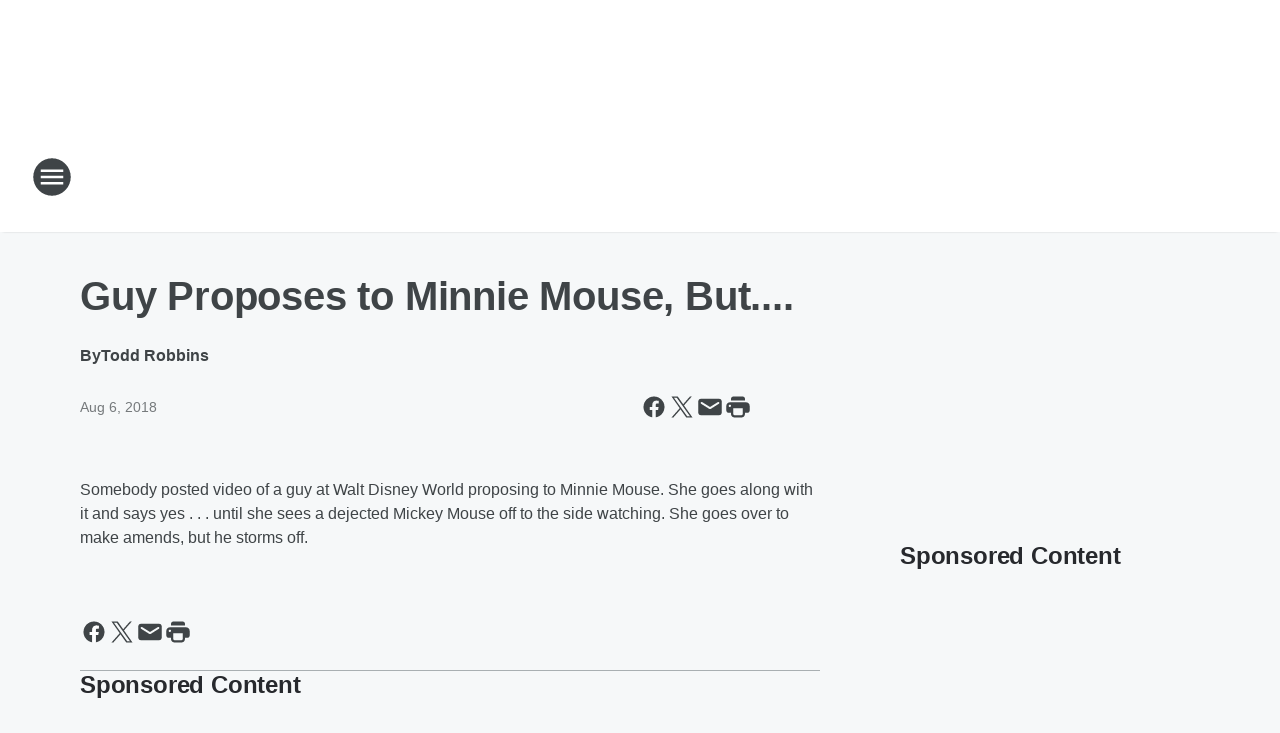

--- FILE ---
content_type: text/html; charset=utf-8
request_url: https://98txt.iheart.com/content/2018-08-06-guy-proposes-to-minnie-mouse-but/
body_size: 88045
content:
<!DOCTYPE html>
        <html lang="en" dir="ltr">
            <head>
                <meta charset="UTF-8">
                <meta name="viewport" content="width=device-width, initial-scale=1.0">
                
                <style>:root{--color-white:#fff;--color-black:#000;--color-red:red;--color-brand-red:#c6002b;--color-brand-grey:#939697;--palette-red-600:#c6002b;--palette-red-500:#cd212e;--palette-red-400:#e22c3a;--palette-red-300:#f4747c;--palette-red-200:#f79096;--palette-red-100:#f4adb1;--palette-orange-600:#fb6825;--palette-orange-500:#fc833e;--palette-orange-400:#fc9e65;--palette-orange-300:#fdb990;--palette-orange-200:#fdd5bb;--palette-orange-100:#fef1e8;--palette-yellow-600:#fcba38;--palette-yellow-500:#fdc64c;--palette-yellow-400:#fdd36f;--palette-yellow-300:#fddf96;--palette-yellow-200:#feecbf;--palette-yellow-100:#fff8e9;--palette-green-600:#46815a;--palette-green-500:#62aa7b;--palette-green-400:#78d297;--palette-green-300:#8bdea7;--palette-green-200:#9ce2b4;--palette-green-100:#ace7c0;--palette-blue-600:#0055b7;--palette-blue-500:#509da7;--palette-blue-400:#60bac6;--palette-blue-300:#68c8d5;--palette-blue-200:#84dae5;--palette-blue-100:#a3e2eb;--palette-purple-600:#793cb7;--palette-purple-500:#8d5bcd;--palette-purple-400:#a071dc;--palette-purple-300:#a586e5;--palette-purple-200:#b895f2;--palette-purple-100:#c7a3f5;--palette-grey-600:#27292d;--palette-grey-600-rgb:39,41,45;--palette-grey-500:#3f4447;--palette-grey-500-rgb:63,68,71;--palette-grey-400:#717277;--palette-grey-400-rgb:113,114,119;--palette-grey-300:#a9afb2;--palette-grey-300-rgb:169,175,178;--palette-grey-250:#dadfe3;--palette-grey-250-rgb:218,223,227;--palette-grey-200:#e6eaed;--palette-grey-200-rgb:230,234,237;--palette-grey-150:#edf1f3;--palette-grey-150-rgb:237,241,243;--palette-grey-100:#f6f8f9;--palette-grey-100-rgb:246,248,249;--accent-color:var(--palette-grey-600);--station-accent-background:var(--palette-grey-600);--station-accent-background-overlay:var(--accent-color);--station-accent-foreground:var(--color-white);--station-font-family:"Segoe UI",Helvetica,Arial,sans-serif,"Apple Color Emoji","Segoe UI Emoji","Segoe UI Symbol";--body-bgcolor:var(--palette-grey-100);--body-font-family:var(--station-font-family);--body-font-size:1.6rem;--body-font-size-2:1.4rem;--body-text-color:var(--palette-grey-600);--secondary-text-color:var(--palette-grey-500);--caption-text-color:var(--palette-grey-400);--default-link-color:var(--palette-grey-600);--default-link-hover-color:var(--palette-grey-500);--station-link-color:var(--accent-color);--station-link-hover-color:var(--default-link-hover-color);--content-min-width:90rem;--content-max-width:128rem;--grid-vertical-spacing:3.2rem;--base-grid-gap:1.6rem;--region-row-gap:var(--grid-vertical-spacing);--grid-gutter-width:1.6rem;--front-matter-grid-column:2;--two-column-grid-template-columns:var(--grid-gutter-width) minmax(28.8rem,1fr) var(--grid-gutter-width);--full-width-grid-template-columns:1fr;--full-width-grid-block-template-columns:var(--grid-gutter-width) minmax(28.8rem,1fr) var(--grid-gutter-width);--site-theme-overlay-opacity:0.25;--site-theme-foreground-color:var(--palette-grey-500);--site-theme-foreground-hover-color:var(--palette-grey-400);--site-theme-background-color:var(--color-white);--text-highlight-background:var(--color-black);--text-highlight-foreground:var(--color-white);--alert-background-color:var(--palette-blue-600);--alert-foreground-color:var(--color-white);--browser-checker-bg-color:var(--palette-grey-400);--browser-checker-text-color:var(--color-black);--eyebrow-text-color:var(--palette-grey-600);--byline-text-color:var(--palette-grey-600);--button-background:var(--palette-grey-600);--button-foreground:var(--color-white);--button-border:none;--button-padding:1.5rem 2.4rem;--button-radius:99.9rem;--button-font-size:1.5rem;--button-font-weight:600;--button-line-height:2rem;--button-shadow:0 0.1rem 0.3rem rgba(0,0,0,.15);--button-hover-background:var(--palette-grey-500);--button-hover-foreground:var(--color-white);--button-hover-shadow:0 0.3rem 0.5rem rgba(0,0,0,.15);--button-hover-border:var(--button-border);--button-active-background:var(--button-background);--button-active-foreground:var(--button-foreground);--button-active-shadow:var(--button-shadow);--button-active-border:var(--button-border);--button-disabled-background:var(--palette-grey-250);--button-disabled-foreground:var(--palette-grey-300);--button-disabled-shadow:none;--button-disabled-border:var(--button-border);--button-secondary-background:transparent;--button-secondary-foreground:var(--palette-grey-600);--button-secondary-border:0.1rem solid var(--palette-grey-600);--button-secondary-hover-background:var(--palette-grey-150);--button-secondary-hover-foreground:var(--button-secondary-foreground);--button-secondary-hover-border:var(--button-secondary-border);--button-secondary-active-background:var(--palette-grey-600);--button-secondary-active-foreground:var(--color-white);--button-secondary-active-border:var(--button-secondary-border);--button-customized-foreground:var(--body-text-color);--button-customized-background:transparent;--button-customized-hover-foreground:var(--body-text-color);--button-customized-hover-background:transparent;--block-theme-foreground-color:var(--body-text-color);--block-theme-background-color:var(--palette-grey-200);--block-theme-background-overlay:transparent;--heading-vertical-margin:2.4rem;--card-heading-color:var(--palette-grey-600);--card-bg-color:var(--color-white);--card-text-primary-color:var(--palette-grey-600);--card-text-secondary-color:var(--palette-grey-500);--tabs-text-default-color:var(--palette-grey-500);--tabs-text-active-color:var(--palette-grey-600);--fader-bg-color:var(--palette-grey-200);--fader-width:3.2rem;--fader-gradient:linear-gradient(to right,rgba(var(--palette-grey-200-rgb),0) 0%,var(--palette-grey-200) 90%);--viewmore-text-color:var(--palette-grey-600);--heading-text-color:var(--body-text-color);--container-max-width:128rem;--container-horizontal-margin:1.6rem;--container-block-vertical-margin:1.6rem;--container-width:calc(100vw - var(--container-horizontal-margin)*2);--container-block-width:var(--container-width);--navigation-zindex:999;--playerbar-zindex:9;--legalnotice-zindex:10;--modal-zindex:1000;--heading-font-weight:900;--heading-margin-default:0;--heading-1-font-size:3.2rem;--heading-1-line-height:3.6rem;--heading-2-font-size:2.4rem;--heading-2-line-height:2.8rem;--heading-3-font-size:2.4rem;--heading-3-line-height:2.8rem;--heading-4-font-size:1.8rem;--heading-4-line-height:2.2rem;--heading-5-font-size:1.6rem;--heading-5-line-height:2rem;--heading-6-font-size:1.4rem;--heading-6-line-height:1.6rem;--elevation-1:0 0.1rem 0.3rem rgba(0,0,0,.15);--elevation-4:0 0.3rem 0.5rem rgba(0,0,0,.15);--elevation-6:0 0.5rem 0.8rem rgba(0,0,0,.15);--elevation-8:0 0.8rem 2.4rem rgba(0,0,0,.15);--elevation-up:0 -0.1rem 0.3rem -0.3rem #000;--elevation-down:0 0.1rem 0.3rem -0.3rem #000;--weather-icon-color:var(--color-white);--arrow-icon-color:var(--color-white);--icon-default-width:2.4rem;--icon-default-height:2.4rem;--icon-primary-color:var(--palette-grey-500);--icon-secondary-color:var(--color-white);--icon-primary-hover-color:var(--palette-grey-400);--icon-secondary-hover-color:var(--color-white);--search-input-foreground:var(--palette-grey-600);--search-input-background:transparent;--search-container-background:var(--color-white);--search-input-placeholder:var(--palette-grey-400);--template-grid-height:100%}@media screen and (min-width:768px){:root{--max-gutter:calc((100% - var(--container-max-width))/2);--grid-gutter-width:minmax(2rem,var(--max-gutter));--base-grid-gap:3.2rem;--two-column-grid-template-columns:var(--grid-gutter-width) minmax(32rem,60rem) minmax(32rem,38rem) var(--grid-gutter-width)}}@media screen and (min-width:1060px){:root{--grid-gutter-width:minmax(8rem,var(--max-gutter));--two-column-grid-template-columns:var(--grid-gutter-width) minmax(52rem,90rem) 38rem var(--grid-gutter-width);--full-width-grid-block-template-columns:var(--grid-gutter-width) minmax(90rem,1fr) var(--grid-gutter-width);--container-horizontal-margin:8rem;--container-block-vertical-margin:3.2rem;--heading-1-font-size:4rem;--heading-1-line-height:4.8rem;--heading-2-font-size:3.2rem;--heading-2-line-height:3.6rem}}body.theme-night{--site-theme-foreground-color:var(--palette-grey-100);--site-theme-foreground-hover-color:var(--palette-grey-300);--site-theme-background-color:var(--color-black);--alert-background-color:var(--color-white);--alert-foreground-color:var(--color-black);--search-input-foreground:var(--site-theme-foreground-color);--search-container-background:var(--site-theme-background-color);--search-input-placeholder:var(--site-theme-foreground-hover-color);--station-accent-background:var(--color-white);--station-accent-background-overlay:var(--accent-color);--station-accent-foreground:var(--color-black);--block-theme-background-color:var(--palette-grey-600);--block-theme-background-overlay:var(--accent-color);--block-theme-foreground-color:var(--color-white)}body.theme-night .themed-block{--tabs-text-default-color:var(--palette-grey-100);--tabs-text-active-color:var(--palette-grey-200);--card-text-primary-color:var(--block-theme-foreground-color);--card-text-secondary-color:var(--block-theme-foreground-color);--viewmore-text-color:var(--block-theme-foreground-color);--icon-primary-color:var(--block-theme-foreground-color);--heading-text-color:var(--block-theme-foreground-color);--default-link-color:var(--block-theme-foreground-color);--body-text-color:var(--block-theme-foreground-color);--fader-gradient:none;--eyebrow-text-color:var(--block-theme-foreground-color);--button-background:var(--color-white);--button-foreground:var(--palette-grey-600);--button-border:none;--button-hover-background:var(--palette-grey-100);--button-hover-foreground:var(--palette-grey-600);--button-active-background:var(--button-hover-background);--button-active-foreground:var(--button-hover-foreground);--button-disabled-background:var(--palette-grey-400);--button-disabled-foreground:var(--palette-grey-300);--button-secondary-background:transparent;--button-secondary-foreground:var(--color-white);--button-secondary-border:0.1rem solid var(--palette-grey-100);--button-secondary-hover-background:var(--palette-grey-100);--button-secondary-hover-foreground:var(--palette-grey-600);--button-secondary-hover-border:var(--button-secondary-border);--button-secondary-active-background:var(--color-white);--button-secondary-active-foreground:var(--palette-grey-600);--button-secondary-active-border:var(--button-secondary-border)}body.template-coast{--accent-color:var(--palette-grey-100);--body-bgcolor:var(--color-black);--body-text-color:var(--color-white);--card-heading-color:var(--color-white);--card-bg-color:transparent;--card-text-primary-color:var(--color-white);--card-text-secondary-color:var(--palette-grey-100);--heading-text-color:var(--body-text-color);--tabs-text-default-color:var(--color-white);--tabs-text-active-color:var(--palette-grey-100);--button-customized-foreground:var(--default-link-color);--button-customized-hover-foreground:var(--default-link-hover-color)}.card-title{font-size:var(--heading-4-font-size);font-weight:var(--heading-font-weight);line-height:var(--heading-4-line-height)}.alerts:not(:empty),.themed-block{background-color:var(--block-theme-background-color);max-width:none;position:relative}.theme-night .alerts:not(:empty)>*,.theme-night .themed-block>*{position:relative;z-index:1}.theme-night .alerts:not(:empty):before,.theme-night .themed-block:before{background-color:var(--block-theme-background-overlay);content:"";display:inline-flex;height:100%;left:0;opacity:var(--site-theme-overlay-opacity);position:absolute;top:0;width:100%;z-index:0}.subheading{color:var(--secondary-text-color)}.caption{color:var(--caption-text-color)}.scroll-blocker{background-color:rgba(0,0,0,.7);height:100vh;left:0;opacity:0;position:fixed;top:0;transition:visibility 0s ease-in-out,opacity .3s;visibility:hidden;width:100%;z-index:10}.no-content{display:none}.hidden{display:none!important}.search-button{background-color:transparent;border:none;cursor:pointer;line-height:0;margin:0;padding:0}.search-button svg .primary-path{fill:var(--icon-primary-color)}.search-button:active svg .primary-path,.search-button:hover svg .primary-path{fill:var(--icon-primary-hover-color)}.text-default{color:var(--palette-grey-500)}.text-headline{color:var(--palette-grey-600)}.text-caption{color:var(--palette-grey-400)}.text-on-dark{color:#fff}.text-on-light{color:var(--palette-grey-500)}.text-inactive{color:var(--palette-grey-300)}.text-link{color:var(--palette-red-400)}.bg-default{background-color:var(--palette-grey-100)}.bg-light{background-color:#fff}.bg-dark{background-color:var(--palette-grey-600)}.bg-inactive{background-color:var(--palette-grey-300)}.bg-selected{background-color:var(--palette-red-400)}.border-default{border-color:var(--palette-grey-300)}.border-neutral-light{border-color:var(--palette-grey-200)}.border-neutral-dark{border-color:var(--palette-grey-400)}.border-dark{border-color:var(--palette-grey-500)}.card{box-shadow:var(--elevation-1)}.card:hover{box-shadow:var(--elevation-4)}.menu{box-shadow:var(--elevation-6)}.dialog{box-shadow:var(--elevation-8)}.elevation-01,.navigation-bar{box-shadow:var(--elevation-1)}.elevation-01,.elevation-04{border-radius:.6rem}.elevation-04{box-shadow:var(--elevation-4)}.elevation-06{border-radius:.6rem;box-shadow:var(--elevation-6)}.elevation-08{border-radius:.6rem;box-shadow:var(--elevation-8)}.elevation-up{border-radius:.6rem;box-shadow:var(--elevation-up)}.img-responsive{height:auto;max-width:100%}.warning-text{background:var(--palette-yellow-300);border-radius:.6rem;box-shadow:0 .4rem .4rem rgba(0,0,0,.1);color:var(--palette-grey-600);display:flex;font-size:1.6rem;font-weight:400;gap:.8rem;padding:1.6rem;width:100%}.warning-text:before{content:url("data:image/svg+xml;utf8,<svg xmlns='http://www.w3.org/2000/svg' fill='brown'><path d='M11.777.465a.882.882 0 00-1.554 0L.122 18.605C-.224 19.225.208 20 .899 20H21.1c.691 0 1.123-.775.777-1.395L11.777.465zM11 12.5c-.55 0-1-.45-1-1v-4c0-.55.45-1 1-1s1 .45 1 1v4c0 .55-.45 1-1 1zm0 4a1 1 0 110-2 1 1 0 010 2z' /></svg>");display:block;height:2rem;width:2.2rem}.fader{position:relative}.fader:after{background:var(--fader-gradient);content:"";display:inline-block;height:100%;position:absolute;right:-.1rem;top:-.1rem;width:var(--fader-width)}.fader .fade{display:none}.alerts:not(:empty){margin-bottom:-.1rem;padding:2.4rem 0}hr.divider{background-color:var(--palette-grey-300);border:none;height:.1rem;margin:0}hr.dark{background:var(--palette-grey-400)}html{font-size:10px;margin:0;max-width:100vw;padding:0;width:100%}html *{box-sizing:border-box}@-moz-document url-prefix(){body{font-weight:lighter}}body{background-color:var(--body-bgcolor);color:var(--body-text-color);font-family:var(--body-font-family);font-size:var(--body-font-size);margin:0;overflow:hidden;overflow-anchor:none;padding:0;position:relative;width:100%}body.no-scroll{height:100vh;overflow:hidden}body.no-scroll .scroll-blocker{opacity:1;visibility:visible}a{color:var(--default-link-color)}a.next-page{height:.1rem;visibility:hidden}h1,h2,h3,h4,h5,h6{color:var(--heading-text-color);font-weight:var(--heading-font-weight);margin:var(--heading-margin-default)}h1,h2,h3,h4{letter-spacing:-.02rem}h1{font-size:var(--heading-1-font-size);line-height:var(--heading-1-line-height)}h2{font-size:var(--heading-2-font-size);line-height:var(--heading-2-line-height)}h3{font-size:var(--heading-3-font-size);line-height:var(--heading-3-line-height)}h4{font-size:var(--heading-4-font-size);line-height:var(--heading-4-line-height)}h5{font-size:var(--heading-5-font-size);line-height:var(--heading-5-line-height)}h6{font-size:var(--heading-6-font-size);line-height:var(--heading-6-line-height)}figure{margin:0 auto}[type=email],[type=number],[type=password],input[type=text]{background:#fff;border:.1rem solid #717277;border-radius:.6rem}.tabbed-item:focus{background-color:#ff0!important;outline:.2rem dashed red!important}button{font-family:var(--body-font-family)}svg .primary-path{fill:var(--icon-primary-color)}svg .secondary-path{fill:var(--icon-secondary-color)}::selection{background-color:var(--text-highlight-background);color:var(--text-highlight-foreground)}@media print{@page{size:A4 portrait;margin:1cm}::-webkit-scrollbar{display:none}body{background:#fff!important;color:#000;font:13pt Georgia,Times New Roman,Times,serif;line-height:1.3;margin:0}#app{display:block;height:100%;width:auto}h1{font-size:24pt}h2,h3,h4{font-size:14pt;margin-top:2.5rem}h1,h2,h3,h4,h5,h6{page-break-after:avoid}a,blockquote,h1,h2,h3,h4,h5,h6,img,p{page-break-inside:avoid}img{page-break-after:avoid}pre,table{page-break-inside:avoid}a,a:link,a:visited{background:transparent;color:#520;font-weight:700;text-align:left;text-decoration:underline}a[href^="#"]{font-weight:400;text-decoration:none}a:after>img,article a[href^="#"]:after{content:""}address,blockquote,dd,dt,li,p{font-size:100%}ol,ul{list-style:square;margin-bottom:20pt;margin-left:18pt}li{line-height:1.6em}.component-site-header{display:block;position:relative}.component-site-header .main-header-items{display:block;width:100%}iframe{height:0!important;line-height:0pt!important;overflow:hidden!important;white-space:nowrap;width:0!important}.component-ad-unit,.component-pushdown,.component-recommendation,.component-social-network-icons,.footer-national-links,.lower-footer-national-links,.nav-toggler,.search-user-container,.share-icons,iframe,nav{display:none}}.component-app{background-color:pink;display:flex;flex-direction:column}.template-grid{display:grid;grid-template-areas:"router-outlet" "player-bar";grid-template-columns:1fr;grid-template-rows:1fr auto;height:100vh;height:var(--template-grid-height);overflow:hidden}.template-grid>.component-routes{grid-area:router-outlet;overflow:auto}.template-grid>.ihr-player-bar{grid-area:player-bar}
/*# sourceMappingURL=local-critical-style.5a54a2ee878d2c1e77ca.css.map*/</style>
                <link rel="preconnect" href="https://static.inferno.iheart.com" data-reactroot=""/><link rel="preconnect" href="https://i.iheart.com" data-reactroot=""/><link rel="preconnect" href="https://webapi.radioedit.iheart.com" data-reactroot=""/><link rel="preconnect" href="https://us.api.iheart.com" data-reactroot=""/><link rel="preconnect" href="https://https://cdn.cookielaw.org" data-reactroot=""/><link rel="preconnect" href="https://www.iheart.com" data-reactroot=""/><link rel="dns-prefetch" href="https://static.inferno.iheart.com" data-reactroot=""/><link rel="preload" href="https://cdn.cookielaw.org/consent/7d044e9d-e966-4b73-b448-a29d06f71027/otSDKStub.js" as="script" data-reactroot=""/><link rel="preload" href="https://cdn.cookielaw.org/opt-out/otCCPAiab.js" as="script" data-reactroot=""/>
                
                <link data-chunk="bundle" rel="stylesheet" href="https://static.inferno.iheart.com/inferno/styles/bundle.ae0ba735483751a796dd.css">
<link data-chunk="local" rel="stylesheet" href="https://static.inferno.iheart.com/inferno/styles/local.bc06f128f534d4a5d747.css">
<link data-chunk="FrontMatter-component" rel="stylesheet" href="https://static.inferno.iheart.com/inferno/styles/FrontMatter-component.2085be03ea772e448ffc.css">
<link data-chunk="Heading-component" rel="stylesheet" href="https://static.inferno.iheart.com/inferno/styles/Heading-component.d79a5c95e6ef67a97bca.css">
<link data-chunk="HtmlEmbedLegacy-component" rel="stylesheet" href="https://static.inferno.iheart.com/inferno/styles/HtmlEmbedLegacy-component.b4b15f07245686764032.css">
<link data-chunk="core-page-blocks-recommendation-Recommendation-component" rel="stylesheet" href="https://static.inferno.iheart.com/inferno/styles/core-page-blocks-recommendation-Recommendation-component.2fbf0f823711108d2479.css">
<link data-chunk="core-page-blocks-datasource-DatasourceLoader-component" rel="stylesheet" href="https://static.inferno.iheart.com/inferno/styles/core-page-blocks-datasource-DatasourceLoader-component.ed118ca85e0cefc658b6.css">
                <style data-reactroot="">:root {
        --station-font-family: "Mulish","Segoe UI",Helvetica,Arial,sans-serif,"Apple Color Emoji","Segoe UI Emoji","Segoe UI Symbol";
        --gradient-start: hsl(3,100%,28.6%);
        --gradient-stop: hsl(3,100%,22.6%);
        
                --accent-color: #d40b00;
            
        
             --darkFooterColor: hsl(3,100%,26.6%);
             
        --premiere-footer-dark-color:var(--darkFooterColor);
    }</style>
                
                <title data-rh="true">Guy Proposes to Minnie Mouse, But.... | 98 TXT</title>
                <link data-rh="true" rel="shortcut icon" type="" title="" href="https://i.iheart.com/v3/re/assets.brands/593ac4e7a2b9cf8319ff1286?ops=gravity(%22center%22),contain(32,32),quality(65)"/><link data-rh="true" rel="apple-touch-icon" type="" title="" href="https://i.iheart.com/v3/re/assets.brands/593ac4e7a2b9cf8319ff1286?ops=new(),flood(%22white%22),swap(),merge(%22over%22),gravity(%22center%22),contain(167,167),quality(80),format(%22png%22)"/><link data-rh="true" rel="image_src" type="" title="" href="https://i.iheart.com/v3/re/new_assets/5b68898a5821472083481726?ops=gravity(%22north%22),fit(1200,675),quality(65)"/><link data-rh="true" rel="canonical" type="" title="" href="https://98txt.iheart.com/content/2018-08-06-guy-proposes-to-minnie-mouse-but/"/><link data-rh="true" rel="amphtml" type="" title="" href="https://98txt.iheart.com/alternate/amp/2018-08-06-guy-proposes-to-minnie-mouse-but/"/>
                <meta data-rh="true" property="og:locale" content="en_us"/><meta data-rh="true" name="msapplication-TileColor" content="#fff"/><meta data-rh="true" name="msvalidate.01" content="E98E323249F89ACF6294F958692E230B"/><meta data-rh="true" name="format-detection" content="telephone=no"/><meta data-rh="true" name="theme-color" content="#d40b00"/><meta data-rh="true" property="og:title" content="Guy Proposes to Minnie Mouse, But.... | 98 TXT"/><meta data-rh="true" property="twitter:title" content="Guy Proposes to Minnie Mouse, But.... | 98 TXT"/><meta data-rh="true" itemprop="name" content="Guy Proposes to Minnie Mouse, But.... | 98 TXT"/><meta data-rh="true" name="description" content="Tuscaloosa&#x27;s #1 for New Country with The Bobby Bones Show in the morning, Billy Greenwood at work, Dollar Bill in the afternoon, and Wayne D at night."/><meta data-rh="true" property="og:description" content="Tuscaloosa&#x27;s #1 for New Country with The Bobby Bones Show in the morning, Billy Greenwood at work, Dollar Bill in the afternoon, and Wayne D at night."/><meta data-rh="true" property="twitter:description" content="Tuscaloosa&#x27;s #1 for New Country with The Bobby Bones Show in the morning, Billy Greenwood at work, Dollar Bill in the afternoon, and Wayne D at night."/><meta data-rh="true" itemprop="description" content="Tuscaloosa&#x27;s #1 for New Country with The Bobby Bones Show in the morning, Billy Greenwood at work, Dollar Bill in the afternoon, and Wayne D at night."/><meta data-rh="true" name="keywords" content="txt, wtxt, 98.1 txt, 98 txt, 98txt, 98.1txt, tuscaloosa, country music, wild bill"/><meta data-rh="true" property="og:url" content="https://98txt.iheart.com/content/2018-08-06-guy-proposes-to-minnie-mouse-but/"/><meta data-rh="true" property="twitter:url" content="https://98txt.iheart.com/content/2018-08-06-guy-proposes-to-minnie-mouse-but/"/><meta data-rh="true" itemprop="url" content="https://98txt.iheart.com/content/2018-08-06-guy-proposes-to-minnie-mouse-but/"/><meta data-rh="true" name="thumbnail" content="https://i.iheart.com/v3/re/new_assets/5b68898a5821472083481726?ops=gravity(%22north%22),fit(1200,675),quality(65)"/><meta data-rh="true" property="og:image" content="https://i.iheart.com/v3/re/new_assets/5b68898a5821472083481726?ops=gravity(%22north%22),fit(1200,675),quality(65)"/><meta data-rh="true" property="og:image:width" content="1200"/><meta data-rh="true" property="og:image:height" content="675"/><meta data-rh="true" property="twitter:image" content="https://i.iheart.com/v3/re/new_assets/5b68898a5821472083481726?ops=gravity(%22north%22),fit(1200,675),quality(65)"/><meta data-rh="true" itemprop="image" content="https://i.iheart.com/v3/re/new_assets/5b68898a5821472083481726?ops=gravity(%22north%22),fit(1200,675),quality(65)"/><meta data-rh="true" name="msapplication-TileImage" content="https://i.iheart.com/v3/re/new_assets/5b68898a5821472083481726?ops=gravity(%22north%22),fit(1200,675),quality(65)"/><meta data-rh="true" property="twitter:card" content="summary_large_image"/><meta data-rh="true" property="twitter:site" content="@981txt"/><meta data-rh="true" property="twitter:creator" content="@981txt"/><meta data-rh="true" property="twitter:domain" content="98txt.iheart.com"/><meta data-rh="true" property="og:site_name" content="98 TXT"/><meta data-rh="true" name="application-name" content="98 TXT"/><meta data-rh="true" property="fb:app_id" content="148887578467983"/><meta data-rh="true" name="google-site-verification" content="p2FWrUKxtwBmQgHV4CjD80oKdZZBjmMNByoWvZMsYso"/><meta data-rh="true" property="twitter::tile:image" content="https://i.iheart.com/v3/re/new_assets/5b68898a5821472083481726?ops=gravity(%22north%22),fit(1200,675),quality(65)"/><meta data-rh="true" property="og:type" content="article"/><meta data-rh="true" property="twitter:tile:template:testing" content="1"/><meta data-rh="true" name="robots" content="max-image-preview:large"/>
                
            </head>
            <body class="theme-light template-default">
                <div id="app"><div class="component-template template-grid" data-reactroot=""><div class="component-routes"><div class="component-pushdown"><div tabindex="-1" class="component-ad-unit lazy-load" data-position="3330" data-split="50" id="dfp-ad-3330-ad:top-leaderboard"></div></div><header class="component-site-header"><section class="main-header-items"><button aria-label="Open Site Navigation" class="nav-toggler" tabindex="0"><svg tabindex="-1" focusable="false" class="svg-icon icon-hamburger" width="32px" height="32px" viewBox="0 0 32 32" fill="none" xmlns="http://www.w3.org/2000/svg"><circle cx="16" cy="16" r="15" fill="none" stroke="none" stroke-width="2"></circle><path fill-rule="evenodd" clip-rule="evenodd" tabindex="-1" class="primary-path" fill="none" d="M7 22h18v-2H7v2zm0-5h18v-2H7v2zm0-7v2h18v-2H7z"></path></svg></button><nav class="" tabindex="-1" aria-hidden="true" aria-label="Primary Site Navigation" id="component-site-nav"><header class="navbar-header"><figure class="component-station-logo"><a aria-label="Station Link" tabindex="0" href="/"><img src="https://i.iheart.com/v3/re/assets.brands/6720e34942d0101be3ea6dce?ops=gravity(%22center%22),contain(180,60)&amp;quality=80" data-src="https://i.iheart.com/v3/re/assets.brands/6720e34942d0101be3ea6dce?ops=gravity(%22center%22),contain(180,60)&amp;quality=80" data-srcset="https://i.iheart.com/v3/re/assets.brands/6720e34942d0101be3ea6dce?ops=gravity(%22center%22),contain(180,60)&amp;quality=80 1x,https://i.iheart.com/v3/re/assets.brands/6720e34942d0101be3ea6dce?ops=gravity(%22center%22),contain(360,120)&amp;quality=80 2x" sizes="" alt="98 TXT - Tuscaloosa&#x27;s #1 for New Country" class="lazyload" srcSet="https://i.iheart.com/v3/re/assets.brands/6720e34942d0101be3ea6dce?ops=gravity(%22center%22),contain(180,60)&amp;quality=80 1x,https://i.iheart.com/v3/re/assets.brands/6720e34942d0101be3ea6dce?ops=gravity(%22center%22),contain(360,120)&amp;quality=80 2x" width="180" height="60"/></a></figure><button class="CloseButton-module_close_4S+oa undefined" aria-label="Close Site Navigation" tabindex="0"><svg class="svg-icon icon-close" focusable="false" tabindex="-1" aria-hidden="true" width="24" height="24" viewBox="0 0 24 24" fill="none" xmlns="http://www.w3.org/2000/svg"><path aria-hidden="true" focusable="false" tabindex="-1" class="primary-path" d="M18.3 5.70997C17.91 5.31997 17.28 5.31997 16.89 5.70997L12 10.59L7.10997 5.69997C6.71997 5.30997 6.08997 5.30997 5.69997 5.69997C5.30997 6.08997 5.30997 6.71997 5.69997 7.10997L10.59 12L5.69997 16.89C5.30997 17.28 5.30997 17.91 5.69997 18.3C6.08997 18.69 6.71997 18.69 7.10997 18.3L12 13.41L16.89 18.3C17.28 18.69 17.91 18.69 18.3 18.3C18.69 17.91 18.69 17.28 18.3 16.89L13.41 12L18.3 7.10997C18.68 6.72997 18.68 6.08997 18.3 5.70997Z" fill="#3F4447"></path></svg></button></header><hr class="divider"/><section class="nav-inner-wrapper"><ul style="max-height:calc(100vh - 100px)" class="menu-container main-nav"><li class="menu-top-label"><button aria-label="Listen" class="button-text" tabindex="0"><span class="menu-label">Listen</span></button></li><li data-testid="menu-top-label" class="menu-top-label menu-toggler"><button aria-label="Toggle Menu for On Air" class="button-text" tabindex="0"><span class="menu-label">On Air</span><svg tabindex="-1" focusable="false" class="svg-icon icon-expand" width="24" height="24" viewBox="0 0 24 24" fill="none" xmlns="http://www.w3.org/2000/svg"><path class="primary-path" tabindex="-1" d="M15.88 9.29006L12 13.1701L8.11998 9.29006C7.72998 8.90006 7.09998 8.90006 6.70998 9.29006C6.31998 9.68006 6.31998 10.3101 6.70998 10.7001L11.3 15.2901C11.69 15.6801 12.32 15.6801 12.71 15.2901L17.3 10.7001C17.69 10.3101 17.69 9.68006 17.3 9.29006C16.91 8.91006 16.27 8.90006 15.88 9.29006Z"></path></svg></button><ul class="submenu-container" aria-hidden="true"><li><a aria-label="The Bobby Bones Show" tabindex="0" href="/featured/bobby-bones/">The Bobby Bones Show</a></li><li><a aria-label="Billy Greenwood" tabindex="0" href="/featured/billy-greenwood/">Billy Greenwood</a></li><li><a aria-label="Wayne and Tay" tabindex="0" href="/featured/wayne-and-tay/">Wayne and Tay</a></li><li><a aria-label="After Midnite with Granger Smith" tabindex="0" href="/featured/after-midnite/">After Midnite with Granger Smith</a></li><li><a aria-label="Full Schedule" tabindex="0" href="/schedule/">Full Schedule</a></li></ul></li><li data-testid="menu-top-label" class="menu-top-label menu-toggler"><button aria-label="Toggle Menu for Music" class="button-text" tabindex="0"><span class="menu-label">Music</span><svg tabindex="-1" focusable="false" class="svg-icon icon-expand" width="24" height="24" viewBox="0 0 24 24" fill="none" xmlns="http://www.w3.org/2000/svg"><path class="primary-path" tabindex="-1" d="M15.88 9.29006L12 13.1701L8.11998 9.29006C7.72998 8.90006 7.09998 8.90006 6.70998 9.29006C6.31998 9.68006 6.31998 10.3101 6.70998 10.7001L11.3 15.2901C11.69 15.6801 12.32 15.6801 12.71 15.2901L17.3 10.7001C17.69 10.3101 17.69 9.68006 17.3 9.29006C16.91 8.91006 16.27 8.90006 15.88 9.29006Z"></path></svg></button><ul class="submenu-container" aria-hidden="true"><li><a aria-label="Recently Played" tabindex="0" href="/music/recently-played/">Recently Played</a></li><li><a aria-label="Top Songs" tabindex="0" href="/music/top-songs/">Top Songs</a></li><li><a aria-label="Music News" tabindex="0" href="/topic/music-news/">Music News</a></li></ul></li><li data-testid="menu-top-label" class="menu-top-label menu-toggler"><button aria-label="Toggle Menu for Features" class="button-text" tabindex="0"><span class="menu-label">Features</span><svg tabindex="-1" focusable="false" class="svg-icon icon-expand" width="24" height="24" viewBox="0 0 24 24" fill="none" xmlns="http://www.w3.org/2000/svg"><path class="primary-path" tabindex="-1" d="M15.88 9.29006L12 13.1701L8.11998 9.29006C7.72998 8.90006 7.09998 8.90006 6.70998 9.29006C6.31998 9.68006 6.31998 10.3101 6.70998 10.7001L11.3 15.2901C11.69 15.6801 12.32 15.6801 12.71 15.2901L17.3 10.7001C17.69 10.3101 17.69 9.68006 17.3 9.29006C16.91 8.91006 16.27 8.90006 15.88 9.29006Z"></path></svg></button><ul class="submenu-container" aria-hidden="true"><li><a aria-label="Calendar" tabindex="0" href="/calendar/">Calendar</a></li><li><a aria-label="Podcasts" tabindex="0" href="/podcasts/">Podcasts</a></li><li><a aria-label="Submit a PSA" tabindex="0" href="/content/2017-04-05-submit-a-psa/">Submit a PSA</a></li><li><a aria-label="Weather" tabindex="0" href="/weather/">Weather</a></li><li><a aria-label="Traffic" tabindex="0" href="/traffic/">Traffic</a></li><li><a href="https://www.iheartmedia.com/careers" target="_blank" rel="noopener" aria-label="Work With Us">Work With Us</a></li></ul></li><li class="menu-top-label menu-toggler"><button aria-label="Toggle Menu for Contests &amp; Promotions" class="button-text" tabindex="0"><span class="menu-label">Contests &amp; Promotions</span><svg tabindex="-1" focusable="false" class="svg-icon icon-expand" width="24" height="24" viewBox="0 0 24 24" fill="none" xmlns="http://www.w3.org/2000/svg"><path class="primary-path" tabindex="-1" d="M15.88 9.29006L12 13.1701L8.11998 9.29006C7.72998 8.90006 7.09998 8.90006 6.70998 9.29006C6.31998 9.68006 6.31998 10.3101 6.70998 10.7001L11.3 15.2901C11.69 15.6801 12.32 15.6801 12.71 15.2901L17.3 10.7001C17.69 10.3101 17.69 9.68006 17.3 9.29006C16.91 8.91006 16.27 8.90006 15.88 9.29006Z"></path></svg></button><ul class="submenu-container" aria-hidden="true"><li><a href="https://www.donorschoose.org/iheartradio" target="_blank" rel="noopener" aria-label="Give Your Favorite Teacher A Chance To Win $5,000 In Classroom Supplies!">Give Your Favorite Teacher A Chance To Win $5,000 In Classroom Supplies!</a></li><li><a href="https://www.iheartradiobroadway.com/featured/iheart-amda/" target="_blank" rel="noopener" aria-label="Win A Full-Tuition Scholarship To AMDA College Of The Performing Arts!">Win A Full-Tuition Scholarship To AMDA College Of The Performing Arts!</a></li><li><a aria-label="Rock the South 2026" tabindex="0" href="/promotions/rock-the-south-2026-1842888/">Rock the South 2026</a></li><li><a aria-label="Listen to Win $1,000" tabindex="0" href="/promotions/listen-to-win-1000-1843342/">Listen to Win $1,000</a></li><li><a aria-label="Morgan Wallen at Bryant Denny" tabindex="0" href="/promotions/morgan-wallen-at-bryant-denny-1844081/">Morgan Wallen at Bryant Denny</a></li><li><a aria-label="All Contests &amp; Promotions" tabindex="0" href="/promotions/">All Contests &amp; Promotions</a></li><li><a aria-label="Contest Rules" tabindex="0" href="/rules/">Contest Rules</a></li></ul></li><li class="menu-top-label"><a tabindex="0" href="/contact/">Contact</a></li><li class="menu-top-label"><a tabindex="0" href="/newsletter/">Newsletter</a></li><li class="menu-top-label"><a tabindex="0" href="/advertise/">Advertise on 98 TXT</a></li><li class="menu-top-label"><a href="tel:1-844-844-iHeart">1-844-844-iHeart</a></li><ul class="component-social-icons"><li class="icon-container"><a href="//www.facebook.com/981txt" aria-label="Visit us on facebook" target="_blank" rel="noopener"><svg tabindex="-1" focusable="false" class="svg-icon icon-facebook" width="24" height="24" viewBox="0 0 24 24" xmlns="http://www.w3.org/2000/svg" fill="none"><path class="primary-path" tabindex="-1" d="M21 12C21 7.02891 16.9711 3 12 3C7.02891 3 3 7.02891 3 12C3 16.493 6.29062 20.216 10.5938 20.891V14.6016H8.30859V12H10.5938V10.0172C10.5938 7.76191 11.9367 6.51562 13.9934 6.51562C14.9777 6.51562 16.0078 6.69141 16.0078 6.69141V8.90625H14.8723C13.7543 8.90625 13.4062 9.60059 13.4062 10.3125V12H15.9023L15.5033 14.6016H13.4062V20.891C17.7094 20.216 21 16.493 21 12Z" fill="#27292D"></path><path class="secondary-path" tabindex="-1" d="M15.5033 14.6016L15.9023 12H13.4062V10.3125C13.4062 9.60059 13.7543 8.90625 14.8723 8.90625H16.0078V6.69141C16.0078 6.69141 14.9777 6.51562 13.9934 6.51562C11.9367 6.51562 10.5938 7.76191 10.5938 10.0172V12H8.30859V14.6016H10.5938V20.891C11.0525 20.9631 11.5219 21 12 21C12.4781 21 12.9475 20.9631 13.4062 20.891V14.6016H15.5033Z" fill="white"></path></svg></a></li><li class="icon-container"><a href="//www.x.com/981txt" aria-label="Visit us on X" target="_blank" rel="noopener"><svg tabindex="-1" focusable="false" class="svg-icon icon-twitter" xmlns="http://www.w3.org/2000/svg" width="24" height="24" viewBox="0 0 24 24" fill="none"><path class="primary-path" d="M13.7124 10.6218L20.4133 3H18.8254L13.0071 9.61788L8.35992 3H3L10.0274 13.0074L3 21H4.58799L10.7324 14.0113L15.6401 21H21L13.7124 10.6218ZM11.5375 13.0956L10.8255 12.0991L5.16017 4.16971H7.59922L12.1712 10.5689L12.8832 11.5655L18.8262 19.8835H16.3871L11.5375 13.0956Z" fill="#27292D"></path></svg></a></li><li class="icon-container"><a href="//www.youtube.com/981txt" aria-label="Visit us on youtube" target="_blank" rel="noopener"><svg tabindex="-1" focusable="false" class="svg-icon icon-youtube" width="24" height="24" viewBox="0 0 24 24" fill="none" xmlns="http://www.w3.org/2000/svg"><path tabindex="-1" class="primary-path" fill-rule="evenodd" clip-rule="evenodd" d="M20.9991 4.48941C21.9843 4.75294 22.761 5.52471 23.0263 6.50353C23.5188 8.29176 23.4999 12.0188 23.4999 12.0188C23.4999 12.0188 23.4999 15.7271 23.0263 17.5153C22.761 18.4941 21.9843 19.2659 20.9991 19.5294C19.1993 20 12 20 12 20C12 20 4.81959 20 3.00081 19.5106C2.01564 19.2471 1.23888 18.4753 0.973639 17.4965C0.5 15.7271 0.5 12 0.5 12C0.5 12 0.5 8.29176 0.973639 6.50353C1.23888 5.52471 2.03459 4.73412 3.00081 4.47059C4.80064 4 12 4 12 4C12 4 19.1993 4 20.9991 4.48941ZM15.6944 12L9.70756 15.4259V8.57412L15.6944 12Z" fill="#27292D"></path></svg></a></li><li class="icon-container"><a href="//www.instagram.com/981txt" aria-label="Visit us on instagram" target="_blank" rel="noopener"><svg tabindex="-1" focusable="false" class="svg-icon icon-instagram" width="24" height="24" viewBox="0 0 24 24" fill="none" xmlns="http://www.w3.org/2000/svg"><path class="primary-path" tabindex="-1" fill-rule="evenodd" clip-rule="evenodd" d="M12.0001 7.37836C11.086 7.37836 10.1924 7.64941 9.43242 8.15724C8.6724 8.66508 8.08003 9.38688 7.73023 10.2314C7.38043 11.0759 7.28891 12.0051 7.46723 12.9016C7.64556 13.7981 8.08573 14.6216 8.73208 15.268C9.37842 15.9143 10.2019 16.3545 11.0984 16.5328C11.9949 16.7112 12.9242 16.6196 13.7687 16.2698C14.6132 15.92 15.335 15.3277 15.8428 14.5676C16.3506 13.8076 16.6217 12.9141 16.6217 12C16.6217 10.7743 16.1348 9.59873 15.2681 8.732C14.4013 7.86528 13.2258 7.37836 12.0001 7.37836ZM12.0001 15C11.4067 15 10.8267 14.824 10.3334 14.4944C9.84003 14.1647 9.45553 13.6962 9.22847 13.148C9.00141 12.5998 8.94201 11.9966 9.05777 11.4147C9.17353 10.8328 9.45925 10.2982 9.87881 9.87867C10.2984 9.45912 10.8329 9.17341 11.4148 9.05765C11.9968 8.9419 12.6 9.00131 13.1482 9.22838C13.6963 9.45544 14.1649 9.83995 14.4945 10.3333C14.8241 10.8266 15.0001 11.4067 15.0001 12C15.0001 12.7956 14.684 13.5587 14.1214 14.1213C13.5588 14.6839 12.7957 15 12.0001 15Z" fill="#27292D"></path><path class="primary-path" tabindex="-1" d="M17.8842 7.19576C17.8842 7.79222 17.4007 8.27575 16.8042 8.27575C16.2078 8.27575 15.7243 7.79222 15.7243 7.19576C15.7243 6.5993 16.2078 6.11578 16.8042 6.11578C17.4007 6.11578 17.8842 6.5993 17.8842 7.19576Z" fill="#27292D"></path><path class="primary-path" tabindex="-1" fill-rule="evenodd" clip-rule="evenodd" d="M12 3C9.55581 3 9.24921 3.01036 8.28942 3.05416C7.33144 3.09789 6.67723 3.25001 6.10476 3.47251C5.50424 3.69849 4.96024 4.05275 4.51069 4.51058C4.05276 4.9601 3.6984 5.50411 3.47233 6.10466C3.25001 6.67716 3.09789 7.33137 3.05434 8.28935C3.01036 9.24915 3 9.55575 3 12C3 14.4443 3.01036 14.7509 3.05434 15.7107C3.09807 16.6687 3.25019 17.3229 3.47268 17.8953C3.69867 18.4959 4.05293 19.0399 4.51076 19.4894C4.96031 19.9472 5.50431 20.3015 6.10484 20.5275C6.67734 20.75 7.33154 20.9021 8.28949 20.9458C9.24944 20.9896 9.55592 21 12.0002 21C14.4444 21 14.751 20.9896 15.7108 20.9458C16.6688 20.9021 17.323 20.75 17.8955 20.5275C18.4933 20.2963 19.0363 19.9427 19.4896 19.4894C19.9428 19.0362 20.2964 18.4932 20.5276 17.8953C20.7501 17.3228 20.9023 16.6686 20.946 15.7107C20.9898 14.7507 21.0001 14.4443 21.0001 12C21.0001 9.55578 20.9898 9.24915 20.946 8.28935C20.9023 7.33137 20.7501 6.67716 20.5276 6.10469C20.3017 5.50417 19.9474 4.96016 19.4896 4.51062C19.04 4.0527 18.496 3.69836 17.8954 3.47233C17.3229 3.25001 16.6687 3.09789 15.7107 3.05434C14.7509 3.01036 14.4443 3 12 3ZM12 4.62165C14.4031 4.62165 14.6878 4.63084 15.6369 4.67414C16.5144 4.71418 16.9909 4.86077 17.308 4.98402C17.699 5.1283 18.0526 5.35835 18.3429 5.65727C18.6418 5.94757 18.8718 6.30118 19.0161 6.69209C19.1394 7.00923 19.286 7.48577 19.326 8.36326C19.3693 9.31231 19.3785 9.59694 19.3785 12.0001C19.3785 14.4033 19.3693 14.6879 19.326 15.637C19.286 16.5145 19.1393 16.991 19.0161 17.3082C18.8664 17.6963 18.6371 18.0488 18.3429 18.343C18.0487 18.6372 17.6962 18.8665 17.308 19.0162C16.9909 19.1395 16.5144 19.2861 15.6369 19.3261C14.688 19.3694 14.4034 19.3786 12 19.3786C9.59665 19.3786 9.31213 19.3694 8.36316 19.3261C7.48566 19.2861 7.00916 19.1395 6.69199 19.0162C6.30107 18.872 5.94747 18.6419 5.65716 18.343C5.35824 18.0527 5.12819 17.6991 4.98391 17.3082C4.86066 16.991 4.71404 16.5145 4.67403 15.637C4.63073 14.688 4.62155 14.4033 4.62155 12.0001C4.62155 9.59694 4.63073 9.31238 4.67403 8.36326C4.71408 7.48577 4.86066 7.00926 4.98391 6.69209C5.12821 6.30116 5.35828 5.94754 5.65723 5.65723C5.94754 5.35832 6.30115 5.12826 6.69206 4.98398C7.00919 4.86073 7.48574 4.71411 8.36323 4.6741C9.31228 4.6308 9.59683 4.62165 12 4.62165Z" fill="#27292D"></path></svg></a></li></ul></ul></section><footer class="navbar-footer"><form class="search-form" name="search-form" role="search"><section class="search-container"><input type="search" name="keyword" id="search-input-field-nav" aria-label="search text" placeholder="Search" value="" maxLength="250"/><button class="search-button search-submit" aria-label="Search" type="submit"><svg class="svg-icon icon-search" tabindex="-1" width="32px" height="32px" viewBox="0 0 32 32" focusable="false" fill="none" xmlns="http://www.w3.org/2000/svg"><circle class="outline" cx="16" cy="16" r="15" fill="none" stroke="none" stroke-width="2"></circle><path class="primary-path" fill-rule="evenodd" clip-rule="evenodd" d="M18.457 20.343a7.69 7.69 0 111.929-1.591l4.658 5.434a1.25 1.25 0 11-1.898 1.628l-4.69-5.471zm.829-6.652a4.69 4.69 0 11-9.381 0 4.69 4.69 0 019.38 0z" fill="none"></path></svg></button></section></form></footer></nav><figure class="component-station-logo"><a aria-label="Station Link" tabindex="0" href="/"><img src="https://i.iheart.com/v3/re/assets.brands/6720e34942d0101be3ea6dce?ops=gravity(%22center%22),contain(180,60)&amp;quality=80" data-src="https://i.iheart.com/v3/re/assets.brands/6720e34942d0101be3ea6dce?ops=gravity(%22center%22),contain(180,60)&amp;quality=80" data-srcset="https://i.iheart.com/v3/re/assets.brands/6720e34942d0101be3ea6dce?ops=gravity(%22center%22),contain(180,60)&amp;quality=80 1x,https://i.iheart.com/v3/re/assets.brands/6720e34942d0101be3ea6dce?ops=gravity(%22center%22),contain(360,120)&amp;quality=80 2x" sizes="" alt="98 TXT - Tuscaloosa&#x27;s #1 for New Country" class="lazyload" srcSet="https://i.iheart.com/v3/re/assets.brands/6720e34942d0101be3ea6dce?ops=gravity(%22center%22),contain(180,60)&amp;quality=80 1x,https://i.iheart.com/v3/re/assets.brands/6720e34942d0101be3ea6dce?ops=gravity(%22center%22),contain(360,120)&amp;quality=80 2x" width="180" height="60"/></a></figure><section class="listen-user-container"><div class="header-user"></div></section></section></header><main class="component-page layout-generic-80-20 two-column page-detail wtxt-fm"><div class="alerts"></div><div class="page-gutter gutter-left"> </div><section class="col-top"><div class="component-region region-header-dynamic"><header class="content-header front-matter"><header class="component-heading"><h1 class="heading-title">Guy Proposes to Minnie Mouse, But....</h1></header><figure class="component-byline-display"><figcaption><span class="author-block">By <span class="author"> <!-- -->Todd Robbins</span></span><div class="date-block"><time class="card-date" dateTime="1533577380000">Aug 6, 2018</time></div><div class="share-icons"><button data-platform="facebook" aria-label="Share this page on Facebook" class="react-share__ShareButton" style="background-color:transparent;border:none;padding:0;font:inherit;color:inherit;cursor:pointer"><svg tabindex="-1" focusable="false" class="svg-icon icon-facebook" width="24" height="24" viewBox="0 0 24 24" xmlns="http://www.w3.org/2000/svg" fill="none"><path class="primary-path" tabindex="-1" d="M21 12C21 7.02891 16.9711 3 12 3C7.02891 3 3 7.02891 3 12C3 16.493 6.29062 20.216 10.5938 20.891V14.6016H8.30859V12H10.5938V10.0172C10.5938 7.76191 11.9367 6.51562 13.9934 6.51562C14.9777 6.51562 16.0078 6.69141 16.0078 6.69141V8.90625H14.8723C13.7543 8.90625 13.4062 9.60059 13.4062 10.3125V12H15.9023L15.5033 14.6016H13.4062V20.891C17.7094 20.216 21 16.493 21 12Z" fill="#27292D"></path><path class="secondary-path" tabindex="-1" d="M15.5033 14.6016L15.9023 12H13.4062V10.3125C13.4062 9.60059 13.7543 8.90625 14.8723 8.90625H16.0078V6.69141C16.0078 6.69141 14.9777 6.51562 13.9934 6.51562C11.9367 6.51562 10.5938 7.76191 10.5938 10.0172V12H8.30859V14.6016H10.5938V20.891C11.0525 20.9631 11.5219 21 12 21C12.4781 21 12.9475 20.9631 13.4062 20.891V14.6016H15.5033Z" fill="white"></path></svg></button><button data-platform="x" aria-label="Share this page on X" class="react-share__ShareButton" style="background-color:transparent;border:none;padding:0;font:inherit;color:inherit;cursor:pointer"><svg tabindex="-1" focusable="false" class="svg-icon icon-twitter" xmlns="http://www.w3.org/2000/svg" width="24" height="24" viewBox="0 0 24 24" fill="none"><path class="primary-path" d="M13.7124 10.6218L20.4133 3H18.8254L13.0071 9.61788L8.35992 3H3L10.0274 13.0074L3 21H4.58799L10.7324 14.0113L15.6401 21H21L13.7124 10.6218ZM11.5375 13.0956L10.8255 12.0991L5.16017 4.16971H7.59922L12.1712 10.5689L12.8832 11.5655L18.8262 19.8835H16.3871L11.5375 13.0956Z" fill="#27292D"></path></svg></button><button data-platform="email" class="custom-button email-button" aria-label="Share this page in Email"><svg tabindex="-1" focusable="false" class="svg-icon icon-email" width="24" height="24" viewBox="0 0 24 24" fill="none" xmlns="http://www.w3.org/2000/svg"><path class="primary-path" d="M20 5H4C2.9 5 2.01 5.9 2.01 7L2 17C2 18.1 2.9 19 4 19H20C21.1 19 22 18.1 22 17V7C22 5.9 21.1 5 20 5ZM19.6 9.25L12.53 13.67C12.21 13.87 11.79 13.87 11.47 13.67L4.4 9.25C4.15 9.09 4 8.82 4 8.53C4 7.86 4.73 7.46 5.3 7.81L12 12L18.7 7.81C19.27 7.46 20 7.86 20 8.53C20 8.82 19.85 9.09 19.6 9.25Z" fill="#27292D"></path></svg></button><button data-platform="print" class="custom-button printer-button" aria-label="Print this page"><svg tabindex="-1" focusable="false" class="svg-icon icon-print" width="24" height="24" viewBox="0 0 24 24" fill="none" xmlns="http://www.w3.org/2000/svg"><path class="primary-path" d="M6 5C6 3.89543 6.89543 3 8 3H16C17.1046 3 18 3.89543 18 5V6.5H6V5Z" fill="#27292D"></path><path class="primary-path" fill-rule="evenodd" clip-rule="evenodd" d="M5 8C3.34315 8 2 9.34315 2 11V15C2 16.1046 2.89543 17 4 17H6V18C6 19.6569 7.34315 21 9 21H15C16.6569 21 18 19.6569 18 18V17H20C21.1046 17 22 16.1046 22 15V11C22 9.34315 20.6569 8 19 8H5ZM6 11C6 10.4477 5.55228 10 5 10C4.44772 10 4 10.4477 4 11C4 11.5523 4.44772 12 5 12C5.55228 12 6 11.5523 6 11ZM8 18V13H16V18C16 18.5523 15.5523 19 15 19H9C8.44772 19 8 18.5523 8 18Z" fill="#27292D"></path></svg></button></div></figcaption></figure></header><input type="hidden" data-id="wKI2D"/></div></section><section class="col-left"><div class="component-region region-main-dynamic"><div class="component-container content-layout-container block"><article class="content-detail-container"><section class="content-block type-html"><div class="component-embed-html"><p>Somebody posted video of a guy at Walt Disney World proposing to Minnie Mouse. She goes along with it and says yes . . . until she sees a dejected Mickey Mouse off to the side watching. She goes over to make amends, but he storms off.</p></div></section><section class="content-block type-embed embed-type-rich provider-Twitter"></section></article><div class="share-icons"><button data-platform="facebook" aria-label="Share this page on Facebook" class="react-share__ShareButton" style="background-color:transparent;border:none;padding:0;font:inherit;color:inherit;cursor:pointer"><svg tabindex="-1" focusable="false" class="svg-icon icon-facebook" width="24" height="24" viewBox="0 0 24 24" xmlns="http://www.w3.org/2000/svg" fill="none"><path class="primary-path" tabindex="-1" d="M21 12C21 7.02891 16.9711 3 12 3C7.02891 3 3 7.02891 3 12C3 16.493 6.29062 20.216 10.5938 20.891V14.6016H8.30859V12H10.5938V10.0172C10.5938 7.76191 11.9367 6.51562 13.9934 6.51562C14.9777 6.51562 16.0078 6.69141 16.0078 6.69141V8.90625H14.8723C13.7543 8.90625 13.4062 9.60059 13.4062 10.3125V12H15.9023L15.5033 14.6016H13.4062V20.891C17.7094 20.216 21 16.493 21 12Z" fill="#27292D"></path><path class="secondary-path" tabindex="-1" d="M15.5033 14.6016L15.9023 12H13.4062V10.3125C13.4062 9.60059 13.7543 8.90625 14.8723 8.90625H16.0078V6.69141C16.0078 6.69141 14.9777 6.51562 13.9934 6.51562C11.9367 6.51562 10.5938 7.76191 10.5938 10.0172V12H8.30859V14.6016H10.5938V20.891C11.0525 20.9631 11.5219 21 12 21C12.4781 21 12.9475 20.9631 13.4062 20.891V14.6016H15.5033Z" fill="white"></path></svg></button><button data-platform="x" aria-label="Share this page on X" class="react-share__ShareButton" style="background-color:transparent;border:none;padding:0;font:inherit;color:inherit;cursor:pointer"><svg tabindex="-1" focusable="false" class="svg-icon icon-twitter" xmlns="http://www.w3.org/2000/svg" width="24" height="24" viewBox="0 0 24 24" fill="none"><path class="primary-path" d="M13.7124 10.6218L20.4133 3H18.8254L13.0071 9.61788L8.35992 3H3L10.0274 13.0074L3 21H4.58799L10.7324 14.0113L15.6401 21H21L13.7124 10.6218ZM11.5375 13.0956L10.8255 12.0991L5.16017 4.16971H7.59922L12.1712 10.5689L12.8832 11.5655L18.8262 19.8835H16.3871L11.5375 13.0956Z" fill="#27292D"></path></svg></button><button data-platform="email" class="custom-button email-button" aria-label="Share this page in Email"><svg tabindex="-1" focusable="false" class="svg-icon icon-email" width="24" height="24" viewBox="0 0 24 24" fill="none" xmlns="http://www.w3.org/2000/svg"><path class="primary-path" d="M20 5H4C2.9 5 2.01 5.9 2.01 7L2 17C2 18.1 2.9 19 4 19H20C21.1 19 22 18.1 22 17V7C22 5.9 21.1 5 20 5ZM19.6 9.25L12.53 13.67C12.21 13.87 11.79 13.87 11.47 13.67L4.4 9.25C4.15 9.09 4 8.82 4 8.53C4 7.86 4.73 7.46 5.3 7.81L12 12L18.7 7.81C19.27 7.46 20 7.86 20 8.53C20 8.82 19.85 9.09 19.6 9.25Z" fill="#27292D"></path></svg></button><button data-platform="print" class="custom-button printer-button" aria-label="Print this page"><svg tabindex="-1" focusable="false" class="svg-icon icon-print" width="24" height="24" viewBox="0 0 24 24" fill="none" xmlns="http://www.w3.org/2000/svg"><path class="primary-path" d="M6 5C6 3.89543 6.89543 3 8 3H16C17.1046 3 18 3.89543 18 5V6.5H6V5Z" fill="#27292D"></path><path class="primary-path" fill-rule="evenodd" clip-rule="evenodd" d="M5 8C3.34315 8 2 9.34315 2 11V15C2 16.1046 2.89543 17 4 17H6V18C6 19.6569 7.34315 21 9 21H15C16.6569 21 18 19.6569 18 18V17H20C21.1046 17 22 16.1046 22 15V11C22 9.34315 20.6569 8 19 8H5ZM6 11C6 10.4477 5.55228 10 5 10C4.44772 10 4 10.4477 4 11C4 11.5523 4.44772 12 5 12C5.55228 12 6 11.5523 6 11ZM8 18V13H16V18C16 18.5523 15.5523 19 15 19H9C8.44772 19 8 18.5523 8 18Z" fill="#27292D"></path></svg></button></div><hr class="divider"/></div><input type="hidden" data-id="main:content"/><div class="component-container component-recommendation block"><header class="component-heading"><h3 class="heading-title">Sponsored Content</h3></header><div class="OUTBRAIN" data-src="https://98txt.iheart.com/content/2018-08-06-guy-proposes-to-minnie-mouse-but/" data-widget-id="AR_1"></div></div><input type="hidden" data-id="recommendation:bottom"/><div tabindex="-1" class="component-ad-unit lazy-load" data-position="3357" data-split="0" id="dfp-ad-3357-ad:sponsor-byline"></div><input type="hidden" data-id="ad:sponsor-byline"/></div></section><section class="col-right"><div class="component-region region-ad-top"><div tabindex="-1" class="component-ad-unit lazy-load" data-position="3307" data-split="10" id="dfp-ad-3307-ad:top"></div><input type="hidden" data-id="ad:top"/></div><div class="component-region region-cume-right"><input type="hidden" data-id="cume:right"/></div><div class="component-region region-right-dynamic"><div class="component-container component-recommendation not-for-mobile block"><header class="component-heading"><h3 class="heading-title">Sponsored Content</h3></header><div class="OUTBRAIN" data-src="https://98txt.iheart.com/content/2018-08-06-guy-proposes-to-minnie-mouse-but/" data-widget-id="SB_1"></div></div><input type="hidden" data-id="recommendation:right"/></div></section><section class="col-bottom"><div class="component-region region-ad-bottom-leaderboard"><div tabindex="-1" class="component-ad-unit lazy-load" data-position="3306" data-split="0" id="dfp-ad-3306-ad:bottom-leaderboard"></div><input type="hidden" data-id="ad:bottom-leaderboard"/></div></section><div class="page-gutter gutter-right"> </div></main><footer class="component-site-footer"><div class="component-container"><div class="footer-row footer-links"><ul class="footer-station-links"><li><a href="https://941zbq.iheart.com/" target="_self">94.1 ZBQ</a></li><li><a href="https://969myfm.iheart.com/" target="_self">96.9 MYfm</a></li><li><a href="https://talkradio1059.iheart.com/" target="_self">Talk Radio 105.9</a></li></ul><ul class="footer-national-links"><li><a tabindex="0" href="/contact/">Contact</a></li><li><a tabindex="0" href="/advertise/">Advertise on 98 TXT</a></li><li><a href="https://www.iheart.com/apps/" target="_blank" rel="noopener">Download The Free iHeartRadio App</a></li><li><a href="https://www.iheart.com/podcast/" target="_blank" rel="noopener">Find a Podcast</a></li></ul><div class="component-social-network-icons"><ul class="component-social-icons"><li class="icon-container"><a href="//www.facebook.com/981txt" aria-label="Visit us on facebook" target="_blank" rel="noopener"><svg tabindex="-1" focusable="false" class="svg-icon icon-facebook" width="24" height="24" viewBox="0 0 24 24" xmlns="http://www.w3.org/2000/svg" fill="none"><path class="primary-path" tabindex="-1" d="M21 12C21 7.02891 16.9711 3 12 3C7.02891 3 3 7.02891 3 12C3 16.493 6.29062 20.216 10.5938 20.891V14.6016H8.30859V12H10.5938V10.0172C10.5938 7.76191 11.9367 6.51562 13.9934 6.51562C14.9777 6.51562 16.0078 6.69141 16.0078 6.69141V8.90625H14.8723C13.7543 8.90625 13.4062 9.60059 13.4062 10.3125V12H15.9023L15.5033 14.6016H13.4062V20.891C17.7094 20.216 21 16.493 21 12Z" fill="#27292D"></path><path class="secondary-path" tabindex="-1" d="M15.5033 14.6016L15.9023 12H13.4062V10.3125C13.4062 9.60059 13.7543 8.90625 14.8723 8.90625H16.0078V6.69141C16.0078 6.69141 14.9777 6.51562 13.9934 6.51562C11.9367 6.51562 10.5938 7.76191 10.5938 10.0172V12H8.30859V14.6016H10.5938V20.891C11.0525 20.9631 11.5219 21 12 21C12.4781 21 12.9475 20.9631 13.4062 20.891V14.6016H15.5033Z" fill="white"></path></svg></a></li><li class="icon-container"><a href="//www.x.com/981txt" aria-label="Visit us on X" target="_blank" rel="noopener"><svg tabindex="-1" focusable="false" class="svg-icon icon-twitter" xmlns="http://www.w3.org/2000/svg" width="24" height="24" viewBox="0 0 24 24" fill="none"><path class="primary-path" d="M13.7124 10.6218L20.4133 3H18.8254L13.0071 9.61788L8.35992 3H3L10.0274 13.0074L3 21H4.58799L10.7324 14.0113L15.6401 21H21L13.7124 10.6218ZM11.5375 13.0956L10.8255 12.0991L5.16017 4.16971H7.59922L12.1712 10.5689L12.8832 11.5655L18.8262 19.8835H16.3871L11.5375 13.0956Z" fill="#27292D"></path></svg></a></li><li class="icon-container"><a href="//www.youtube.com/981txt" aria-label="Visit us on youtube" target="_blank" rel="noopener"><svg tabindex="-1" focusable="false" class="svg-icon icon-youtube" width="24" height="24" viewBox="0 0 24 24" fill="none" xmlns="http://www.w3.org/2000/svg"><path tabindex="-1" class="primary-path" fill-rule="evenodd" clip-rule="evenodd" d="M20.9991 4.48941C21.9843 4.75294 22.761 5.52471 23.0263 6.50353C23.5188 8.29176 23.4999 12.0188 23.4999 12.0188C23.4999 12.0188 23.4999 15.7271 23.0263 17.5153C22.761 18.4941 21.9843 19.2659 20.9991 19.5294C19.1993 20 12 20 12 20C12 20 4.81959 20 3.00081 19.5106C2.01564 19.2471 1.23888 18.4753 0.973639 17.4965C0.5 15.7271 0.5 12 0.5 12C0.5 12 0.5 8.29176 0.973639 6.50353C1.23888 5.52471 2.03459 4.73412 3.00081 4.47059C4.80064 4 12 4 12 4C12 4 19.1993 4 20.9991 4.48941ZM15.6944 12L9.70756 15.4259V8.57412L15.6944 12Z" fill="#27292D"></path></svg></a></li><li class="icon-container"><a href="//www.instagram.com/981txt" aria-label="Visit us on instagram" target="_blank" rel="noopener"><svg tabindex="-1" focusable="false" class="svg-icon icon-instagram" width="24" height="24" viewBox="0 0 24 24" fill="none" xmlns="http://www.w3.org/2000/svg"><path class="primary-path" tabindex="-1" fill-rule="evenodd" clip-rule="evenodd" d="M12.0001 7.37836C11.086 7.37836 10.1924 7.64941 9.43242 8.15724C8.6724 8.66508 8.08003 9.38688 7.73023 10.2314C7.38043 11.0759 7.28891 12.0051 7.46723 12.9016C7.64556 13.7981 8.08573 14.6216 8.73208 15.268C9.37842 15.9143 10.2019 16.3545 11.0984 16.5328C11.9949 16.7112 12.9242 16.6196 13.7687 16.2698C14.6132 15.92 15.335 15.3277 15.8428 14.5676C16.3506 13.8076 16.6217 12.9141 16.6217 12C16.6217 10.7743 16.1348 9.59873 15.2681 8.732C14.4013 7.86528 13.2258 7.37836 12.0001 7.37836ZM12.0001 15C11.4067 15 10.8267 14.824 10.3334 14.4944C9.84003 14.1647 9.45553 13.6962 9.22847 13.148C9.00141 12.5998 8.94201 11.9966 9.05777 11.4147C9.17353 10.8328 9.45925 10.2982 9.87881 9.87867C10.2984 9.45912 10.8329 9.17341 11.4148 9.05765C11.9968 8.9419 12.6 9.00131 13.1482 9.22838C13.6963 9.45544 14.1649 9.83995 14.4945 10.3333C14.8241 10.8266 15.0001 11.4067 15.0001 12C15.0001 12.7956 14.684 13.5587 14.1214 14.1213C13.5588 14.6839 12.7957 15 12.0001 15Z" fill="#27292D"></path><path class="primary-path" tabindex="-1" d="M17.8842 7.19576C17.8842 7.79222 17.4007 8.27575 16.8042 8.27575C16.2078 8.27575 15.7243 7.79222 15.7243 7.19576C15.7243 6.5993 16.2078 6.11578 16.8042 6.11578C17.4007 6.11578 17.8842 6.5993 17.8842 7.19576Z" fill="#27292D"></path><path class="primary-path" tabindex="-1" fill-rule="evenodd" clip-rule="evenodd" d="M12 3C9.55581 3 9.24921 3.01036 8.28942 3.05416C7.33144 3.09789 6.67723 3.25001 6.10476 3.47251C5.50424 3.69849 4.96024 4.05275 4.51069 4.51058C4.05276 4.9601 3.6984 5.50411 3.47233 6.10466C3.25001 6.67716 3.09789 7.33137 3.05434 8.28935C3.01036 9.24915 3 9.55575 3 12C3 14.4443 3.01036 14.7509 3.05434 15.7107C3.09807 16.6687 3.25019 17.3229 3.47268 17.8953C3.69867 18.4959 4.05293 19.0399 4.51076 19.4894C4.96031 19.9472 5.50431 20.3015 6.10484 20.5275C6.67734 20.75 7.33154 20.9021 8.28949 20.9458C9.24944 20.9896 9.55592 21 12.0002 21C14.4444 21 14.751 20.9896 15.7108 20.9458C16.6688 20.9021 17.323 20.75 17.8955 20.5275C18.4933 20.2963 19.0363 19.9427 19.4896 19.4894C19.9428 19.0362 20.2964 18.4932 20.5276 17.8953C20.7501 17.3228 20.9023 16.6686 20.946 15.7107C20.9898 14.7507 21.0001 14.4443 21.0001 12C21.0001 9.55578 20.9898 9.24915 20.946 8.28935C20.9023 7.33137 20.7501 6.67716 20.5276 6.10469C20.3017 5.50417 19.9474 4.96016 19.4896 4.51062C19.04 4.0527 18.496 3.69836 17.8954 3.47233C17.3229 3.25001 16.6687 3.09789 15.7107 3.05434C14.7509 3.01036 14.4443 3 12 3ZM12 4.62165C14.4031 4.62165 14.6878 4.63084 15.6369 4.67414C16.5144 4.71418 16.9909 4.86077 17.308 4.98402C17.699 5.1283 18.0526 5.35835 18.3429 5.65727C18.6418 5.94757 18.8718 6.30118 19.0161 6.69209C19.1394 7.00923 19.286 7.48577 19.326 8.36326C19.3693 9.31231 19.3785 9.59694 19.3785 12.0001C19.3785 14.4033 19.3693 14.6879 19.326 15.637C19.286 16.5145 19.1393 16.991 19.0161 17.3082C18.8664 17.6963 18.6371 18.0488 18.3429 18.343C18.0487 18.6372 17.6962 18.8665 17.308 19.0162C16.9909 19.1395 16.5144 19.2861 15.6369 19.3261C14.688 19.3694 14.4034 19.3786 12 19.3786C9.59665 19.3786 9.31213 19.3694 8.36316 19.3261C7.48566 19.2861 7.00916 19.1395 6.69199 19.0162C6.30107 18.872 5.94747 18.6419 5.65716 18.343C5.35824 18.0527 5.12819 17.6991 4.98391 17.3082C4.86066 16.991 4.71404 16.5145 4.67403 15.637C4.63073 14.688 4.62155 14.4033 4.62155 12.0001C4.62155 9.59694 4.63073 9.31238 4.67403 8.36326C4.71408 7.48577 4.86066 7.00926 4.98391 6.69209C5.12821 6.30116 5.35828 5.94754 5.65723 5.65723C5.94754 5.35832 6.30115 5.12826 6.69206 4.98398C7.00919 4.86073 7.48574 4.71411 8.36323 4.6741C9.31228 4.6308 9.59683 4.62165 12 4.62165Z" fill="#27292D"></path></svg></a></li></ul></div><div class="description">Tuscaloosa&#x27;s #1 for New Country with The Bobby Bones Show in the morning, Billy Greenwood at work, Dollar Bill in the afternoon, and Wayne D at night.</div><hr/><ul class="lower-footer-national-links"><li><a tabindex="0" href="/sitemap/">Sitemap</a></li><li><a tabindex="0" href="/rules/">Contest Rules</a></li><li><a href="https://www.iheart.com/privacy/" target="_blank" rel="noopener">Privacy Policy</a></li><li><a href="https://privacy.iheart.com/" target="_blank" rel="noopener">Your Privacy Choices<img data-src="http://i-stg.iheart.com/v3/re/new_assets/66fee14066ebdb3465fd0684" alt="Your privacy Logo" class="lazyload" width="13" height="14"/></a></li><li><a href="https://www.iheart.com/terms/" target="_blank" rel="noopener">Terms of Use</a></li><li><a href="https://www.iheart.com/adchoices/" target="_blank" rel="noopener">AdChoices<img data-src="https://i.iheart.com/v3/re/new_assets/faf40618-8c4b-4554-939b-49bce06bbcca" alt="AdChoices Logo" class="lazyload" width="13" height="14"/></a></li><li class="public-inspection-file"><a href="https://publicfiles.fcc.gov/fm-profile/WTXT/" target="_blank" rel="noopener">WTXT<!-- --> <!-- -->Public Inspection File</a></li><li><a href="https://politicalfiles.iheartmedia.com/files/location/WTXT/" target="_blank" rel="noopener">WTXT<!-- --> <!-- -->Political File</a></li><li><a href="https://i.iheart.com/v3/re/assets.eeo/692607c0f25977fc6293c7dd?passthrough=1" target="_blank" rel="noopener">EEO Public File</a></li><li><a href="https://98txt.iheart.com/content/public-file-assistance/" target="_blank" rel="noopener">Public File Assistance</a></li><li><a tabindex="0" href="/fcc-applications/">FCC Applications</a></li></ul><div class="site-ownership"><div>© <!-- -->2026<!-- --> <!-- -->iHeartMedia, Inc.</div></div></div></div></footer><div class="component-apptray"><div id="recaptcha-badge" class="g-recaptcha"></div></div></div></div></div>
                <div id="fb-root" />
        <script>window.__PRELOADED_STATE__ = {"site":{"site":{"sites":{"find":{"_id":"%2Fc2e4f1179bfbfe31a33c8a0878a7e4ef","canonicalHostname":"98txt.iheart.com","hostnames":[],"facets":["genres/Country","formats/COUNTRY","brands/WTXT-FM (2053)","markets/TUSCALOOSA-AL","facets/CountryFestWinB4Contest","facets/All Sites - English","facets/bclub affiliates","facets/BobbyBonesStations","facets/WinB4Contest","facets/ThankATeacherEnglish","facets/Q1CashContest"],"slug":"wtxt-fm","market":"markets/TUSCALOOSA-AL","ownBrand":"brands/WTXT-FM (2053)","timeZone":"America/Chicago","keys":["hostname:98txt.iheart.com","hostname:www.98txt.com","hostname:98txt.com","hostname:wtxt-fm.radio.iheart.com","id:/c2e4f1179bfbfe31a33c8a0878a7e4ef","brand:brands/WTXT-FM (2053)","slug:wtxt-fm","primaryParentOf:/0756e6cb47fbdfb4b402dee77c909565","primaryParentOf:/a84c756605d9b060121da9c68b158bf6","stream:3073","broadcastFacility:68418","broadcastFacilityCallsign:wtxt"],"stream":{"id":3073,"primaryPronouncement":"ninety eight t. x. t.","recentlyPlayedEnabled":true,"isActive":"true"},"ownership":{"id":"providers/Clear Channel","taxo":{"source":{"display_name":"iHeartMedia, Inc."}}},"summary":{"name":"98 TXT","description":"Tuscaloosa's #1 for New Country with The Bobby Bones Show in the mornings, Billy Greenwood at work, Dollar Bill in the afternoons, and Michael Jay at night."},"status":{"hide":{"startDate":0,"endDate":0,"redirectTo":""},"isHidden":false,"isActive":true},"configByLookup":{"_id":"/c2e4f1179bfbfe31a33c8a0878a7e4ef/inferno","adPositions":[{"breakpoints":[{"breakpoint":320,"sizes":[{"w":300,"h":250}]},{"breakpoint":480,"sizes":[{"w":300,"h":250}]},{"breakpoint":700,"sizes":[{"w":300,"h":250}]},{"breakpoint":760,"sizes":[{"w":300,"h":250}]},{"breakpoint":768,"sizes":[{"w":300,"h":250}]},{"breakpoint":800,"sizes":[{"w":300,"h":250}]},{"breakpoint":990,"sizes":[{"w":300,"h":250}]},{"breakpoint":1024,"sizes":[{"w":300,"h":250}]},{"breakpoint":1059,"sizes":[{"w":300,"h":250}]},{"breakpoint":1060,"sizes":[{"w":0,"h":0}]},{"breakpoint":1190,"sizes":[{"w":0,"h":0}]},{"breakpoint":0,"sizes":[{"w":0,"h":0}]}],"_id":"%2F5e289b1ec184cee3fd7aaeb2","positionId":"3327","template":"local-inferno-site","adSplit":10,"forceLoad":false},{"breakpoints":[{"breakpoint":0,"sizes":[{"w":300,"h":100}]}],"_id":"/local-site/5052","positionId":"5052","template":"local-site","adSplit":0,"forceLoad":false},{"breakpoints":[{"breakpoint":320,"sizes":[{"w":320,"h":50}]},{"breakpoint":480,"sizes":[{"w":320,"h":50}]},{"breakpoint":700,"sizes":[{"w":320,"h":50}]},{"breakpoint":760,"sizes":[{"w":320,"h":50}]},{"breakpoint":768,"sizes":[{"w":728,"h":90}]},{"breakpoint":800,"sizes":[{"w":728,"h":90}]},{"breakpoint":990,"sizes":[{"w":728,"h":90}]},{"breakpoint":1024,"sizes":[{"w":728,"h":90}]},{"breakpoint":1059,"sizes":[{"w":728,"h":90}]},{"breakpoint":1060,"sizes":[{"w":728,"h":90}]},{"breakpoint":1190,"sizes":[{"w":728,"h":90}]}],"_id":"%2F5f15ebcbe9960c806959fb15","positionId":"3332","template":"local-inferno-site","adSplit":50,"forceLoad":false},{"breakpoints":[{"breakpoint":0,"sizes":[{"w":320,"h":50}]},{"breakpoint":320,"sizes":[{"w":320,"h":50}]},{"breakpoint":480,"sizes":[{"w":320,"h":50}]},{"breakpoint":700,"sizes":[{"w":320,"h":50}]},{"breakpoint":760,"sizes":[{"w":320,"h":50}]},{"breakpoint":768,"sizes":[{"w":728,"h":90}]},{"breakpoint":800,"sizes":[{"w":728,"h":90}]},{"breakpoint":990,"sizes":[{"w":728,"h":90}]},{"breakpoint":1024,"sizes":[{"w":728,"h":90}]},{"breakpoint":1059,"sizes":[{"w":728,"h":90}]},{"breakpoint":1060,"sizes":[{"w":728,"h":90},{"w":970,"h":250}]},{"breakpoint":1190,"sizes":[{"w":728,"h":90},{"w":970,"h":250}]}],"_id":"%2F5e289b1ec184cee3fd7aaeb0","positionId":"3306","template":"local-inferno-site","adSplit":0,"forceLoad":false},{"breakpoints":[{"breakpoint":0,"sizes":[{"w":300,"h":250}]},{"breakpoint":700,"sizes":[{"w":300,"h":250}]}],"_id":"/local-site/3309","positionId":"3309","template":"local-site","adSplit":10,"forceLoad":true},{"breakpoints":[{"breakpoint":0,"sizes":[{"w":300,"h":250}]},{"breakpoint":700,"sizes":[{"w":300,"h":250}]}],"_id":"/local-site/3308","positionId":"3308","template":"local-site","adSplit":10,"forceLoad":true},{"breakpoints":[{"breakpoint":0,"sizes":[{"w":0,"h":0}]},{"breakpoint":320,"sizes":[{"w":3,"h":3}]},{"breakpoint":480,"sizes":[{"w":3,"h":3}]},{"breakpoint":700,"sizes":[{"w":3,"h":3}]},{"breakpoint":760,"sizes":[{"w":10,"h":10}]},{"breakpoint":768,"sizes":[{"w":10,"h":10}]},{"breakpoint":800,"sizes":[{"w":10,"h":10}]}],"_id":"%2F5f230d591e48ed5023a49f05","positionId":"3331a","template":"local-inferno-site","adSplit":50,"forceLoad":false},{"breakpoints":[{"breakpoint":0,"sizes":[{"w":320,"h":50},{"w":320,"h":150}]},{"breakpoint":320,"sizes":[{"w":320,"h":50},{"w":320,"h":150}]},{"breakpoint":480,"sizes":[{"w":320,"h":50},{"w":320,"h":150}]},{"breakpoint":700,"sizes":[{"w":320,"h":50},{"w":320,"h":150}]},{"breakpoint":760,"sizes":[{"w":320,"h":50},{"w":320,"h":150}]},{"breakpoint":768,"sizes":[{"w":728,"h":90}]},{"breakpoint":800,"sizes":[{"w":728,"h":90}]},{"breakpoint":990,"sizes":[{"w":728,"h":90}]},{"breakpoint":1024,"sizes":[{"w":728,"h":90}]},{"breakpoint":1059,"sizes":[{"w":728,"h":90}]},{"breakpoint":1060,"sizes":[{"w":728,"h":90},{"w":970,"h":250}]},{"breakpoint":1190,"sizes":[{"w":728,"h":90},{"w":970,"h":250}]}],"_id":"%2F5e289b1ec184cee3fd7aaeae","positionId":"3330","template":"local-inferno-site","adSplit":50,"forceLoad":false},{"breakpoints":[{"breakpoint":1060,"sizes":[{"w":300,"h":250},{"w":300,"h":600}]},{"breakpoint":1190,"sizes":[{"w":300,"h":250},{"w":300,"h":600}]},{"breakpoint":0,"sizes":[{"w":0,"h":0}]},{"breakpoint":320,"sizes":[{"w":0,"h":0}]},{"breakpoint":480,"sizes":[{"w":0,"h":0}]}],"_id":"%2F5e289b1ec184cee3fd7aaeb1","positionId":"3307","template":"local-inferno-site","adSplit":10,"forceLoad":false},{"breakpoints":[{"breakpoint":0,"sizes":[{"w":0,"h":0}]},{"breakpoint":768,"sizes":[{"w":1,"h":1}]}],"_id":"%2F5f9823d6564708139f497ffb","positionId":"8888","template":"local-inferno-site","adSplit":100,"forceLoad":true},{"breakpoints":[{"breakpoint":0,"sizes":[{"w":300,"h":250}]},{"breakpoint":320,"sizes":[{"w":300,"h":250}]},{"breakpoint":480,"sizes":[{"w":300,"h":250}]},{"breakpoint":700,"sizes":[{"w":300,"h":250}]},{"breakpoint":760,"sizes":[{"w":300,"h":250}]},{"breakpoint":768,"sizes":[{"w":728,"h":90}]},{"breakpoint":800,"sizes":[{"w":728,"h":90}]},{"breakpoint":990,"sizes":[{"w":728,"h":90}]},{"breakpoint":1024,"sizes":[{"w":728,"h":90}]},{"breakpoint":1059,"sizes":[{"w":728,"h":90}]},{"breakpoint":1060,"sizes":[{"w":728,"h":90}]},{"breakpoint":1190,"sizes":[{"w":728,"h":90}]}],"_id":"%2F5e289b1ec184cee3fd7aaeaf","positionId":"3331","template":"local-inferno-site","adSplit":50,"forceLoad":false}],"routes":[{"name":"big_game_score_contest","path":"/big-game-score-contest"},{"name":"cash_for_couples","path":"/cash-for-couples"},{"name":"home","path":"/"},{"name":"weather","path":"/weather"},{"name":"ads","path":"/ads/"},{"name":"advertise","path":"/advertise/"},{"name":"amazongoogle","path":"/amazon-alexa-and-google-home/"},{"name":"calendar_content_all","path":"/calendar/"},{"name":"contact","path":"/contact/"},{"name":"content","path":"/content/"},{"name":"contests","path":"/contests/"},{"name":"fccappliciations","path":"/fcc-applications/"},{"name":"featured","path":"/from-our-shows/"},{"name":"iheartradio_app","path":"/apps/"},{"name":"music_home","path":"/music/"},{"name":"newsletter","path":"/newsletter/"},{"name":"onair_schedule","path":"/schedule/"},{"name":"podcasts","path":"/podcasts/"},{"name":"promotions","path":"/promotions/"},{"name":"robots","path":"/robots/"},{"name":"rules","path":"/rules/"},{"name":"traffic","path":"/traffic/"},{"name":"error_page","path":"/_error/404/"},{"name":"music_recently_played","path":"/music/recently-played/"},{"name":"music_top_songs","path":"/music/top-songs/"},{"name":"newsletter_unsubscribe","path":"/newsletter/unsubscribe/"},{"name":"topic_content","path":"/topic/content/"},{"name":"author","path":"/author/\u003cslug>"},{"name":"calendar_content","path":"/calendar/content/\u003cslug>"},{"name":"calendar_content_category","path":"/calendar/category/\u003ctopic>"},{"name":"chart","path":"/charts/\u003cchart_slug>/"},{"name":"contest","path":"/contests/\u003cslug>/"},{"name":"detail","path":"/content/\u003cslug>/"},{"name":"onair_schedule_day","path":"/schedule/\u003cday>/"},{"name":"plaintext","path":"/text/\u003cslug>/"},{"name":"promotion","path":"/promotions/\u003cslug>/"},{"name":"search","path":"/search/\u003ckeyword>/"},{"name":"topic","path":"/topic/\u003ctopic>/"},{"name":"chart_detail","path":"/charts/\u003cchart_slug>/\u003clist_slug>/"}],"redirects":[{"id":"/c2e4f1179bfbfe31a33c8a0878a7e4ef/inferno/b932a05670f0c2ddd7692f78f75a9977b8007959","priority":0,"source":"/blackmusicmonth","regex":false,"schedule":{"begin":1589472000111,"end":4115978604802},"destination":{"type":"URL","value":"https://98txt.iheart.com/featured/black-music-month/"},"disabled":false,"permanent":false,"matchQueryString":false,"queryParamsHandling":"ORIGINAL"},{"id":"/c2e4f1179bfbfe31a33c8a0878a7e4ef/inferno/dbd08df462c6757bb67e6182ef7c5051636dfdf6","priority":0,"source":"/topic/bin-national-news.rss","regex":false,"schedule":{"begin":1651186560889,"end":4115978604802},"destination":{"type":"URL","value":"https://98txt.iheart.com/topic/national-news.rss"},"disabled":false,"permanent":false,"matchQueryString":false,"queryParamsHandling":"ORIGINAL"},{"id":"/c2e4f1179bfbfe31a33c8a0878a7e4ef/inferno/6b315705040ec0a7aa5d22ad4b7732b1701e25ee","priority":0,"source":"/contest","regex":false,"schedule":{"begin":1519426380000,"end":4115978604802},"destination":{"type":"URL","value":"https://98txt.iheart.com/contests"},"disabled":false,"permanent":true,"matchQueryString":false,"queryParamsHandling":"ORIGINAL"},{"id":"/c2e4f1179bfbfe31a33c8a0878a7e4ef/inferno/a616fc5d7a5e37f65ff8324d3c413ab346973612","priority":0,"source":"/calendar/station-events-1","regex":false,"schedule":{"begin":1503515520000,"end":4115978604802},"destination":{"type":"URL","value":"https://98txt.iheart.com/calendar/"},"disabled":false,"permanent":true,"matchQueryString":false,"queryParamsHandling":"ORIGINAL"},{"id":"/c2e4f1179bfbfe31a33c8a0878a7e4ef/inferno/f93cdfd06135f267c57fff9f134eb5ec52ed2a06","priority":0,"source":"/legal/ad-choices/es","regex":false,"schedule":{"begin":1577134440000,"end":4115978604802},"destination":{"type":"URL","value":"https://98txt.iheart.com/content/poltica-de-privacidad-y-cookies/"},"disabled":false,"permanent":true,"matchQueryString":false,"queryParamsHandling":"ORIGINAL"},{"id":"/c2e4f1179bfbfe31a33c8a0878a7e4ef/inferno/5c1b9878f9f3a96288f4af265e3ddad39d3a8ad0","priority":0,"source":"/cc-common/globalcontestfinder.html","regex":false,"schedule":{"begin":1519426380000,"end":4115978604802},"destination":{"type":"URL","value":"https://98txt.iheart.com/contests/"},"disabled":false,"permanent":true,"matchQueryString":false,"queryParamsHandling":"ORIGINAL"},{"id":"/c2e4f1179bfbfe31a33c8a0878a7e4ef/inferno/cb788526dc3392e98a52eab205dec6ad6c833a8d","priority":0,"source":"/fortnight","regex":false,"schedule":{"begin":1660849200267,"end":4115978604802},"destination":{"type":"URL","value":"https://www.iheart.com/content/you-are-now-being-redirected-to-an-epic-games-website/"},"disabled":false,"permanent":false,"matchQueryString":false,"queryParamsHandling":"ORIGINAL"},{"id":"/c2e4f1179bfbfe31a33c8a0878a7e4ef/inferno/362fb1549c3dba96685754c4cb165b89edddffb7","priority":0,"source":"/cc-common/hdradio/player.php?staid=WLTW-FM","regex":false,"schedule":{"begin":1528382460000,"end":4115978604802},"destination":{"type":"URL","value":"https://www.iheart.com/live/1067-lite-fm-1477/"},"disabled":false,"permanent":true,"matchQueryString":true,"queryParamsHandling":"ORIGINAL"},{"id":"/c2e4f1179bfbfe31a33c8a0878a7e4ef/inferno/ead0ce4a43decfc65e339ee26cd886b244f0fe68","priority":0,"source":"//apps","regex":false,"schedule":{"begin":1681392840097,"end":4115978604802},"destination":{"type":"URL","value":"https://98txt.iheart.com/apps/"},"disabled":false,"permanent":false,"matchQueryString":false,"queryParamsHandling":"ORIGINAL"},{"id":"/c2e4f1179bfbfe31a33c8a0878a7e4ef/inferno/849552e4c837c49d22c9f03c706a7a3e2e805249","priority":0,"source":"/index.html","regex":false,"schedule":{"begin":1503515460000,"end":4115978604802},"destination":{"type":"URL","value":"https://98txt.iheart.com/"},"disabled":false,"permanent":true,"matchQueryString":false,"queryParamsHandling":"ORIGINAL"},{"id":"/c2e4f1179bfbfe31a33c8a0878a7e4ef/inferno/9d7ba6472469211410817d285c21ce9ef6986f57","priority":0,"source":"/edc","regex":false,"schedule":{"begin":1500656400000,"end":4115978604802},"destination":{"type":"URL","value":"https://www.iheart.com/live/edc-radio-7355/"},"disabled":false,"permanent":true,"matchQueryString":false,"queryParamsHandling":"ORIGINAL"},{"id":"/c2e4f1179bfbfe31a33c8a0878a7e4ef/inferno/89ceb71eafcc3941fbcbc8ba2ad321f1503604ce","priority":0,"source":"/country-festival","regex":false,"schedule":{"begin":1548705600000,"end":4115978604802},"destination":{"type":"URL","value":"https://www.iheart.com/iheartcountry-festival/"},"disabled":false,"permanent":false,"matchQueryString":false,"queryParamsHandling":"ORIGINAL"},{"id":"/c2e4f1179bfbfe31a33c8a0878a7e4ef/inferno/51e5f3b5c8a43bf97025f025b05e0872b19aff81","priority":0,"source":"/content/2023-01-25-sister-wife-spectacle-cody-brown-turned-down-by-potential-new-wife","regex":false,"schedule":null,"destination":{"type":"URL","value":"https://98txt.iheart.com/content/2023-01-26-sister-wife-spectacle-kody-brown-turned-down-by-potential-new-wife/"},"disabled":false,"permanent":false,"matchQueryString":false,"queryParamsHandling":"ORIGINAL"},{"id":"/c2e4f1179bfbfe31a33c8a0878a7e4ef/inferno/aebdf9a9d48c54e11da9623cc2c999a4c57f6e79","priority":0,"source":"/festival","regex":false,"schedule":{"begin":1596513600000,"end":4115978604802},"destination":{"type":"URL","value":"https://www.iheart.com/music-festival/"},"disabled":false,"permanent":false,"matchQueryString":false,"queryParamsHandling":"ORIGINAL"},{"id":"/c2e4f1179bfbfe31a33c8a0878a7e4ef/inferno/0a5be32e73ce5d28d546be992e53ebc8015f2fcb","priority":0,"source":"/sports","regex":false,"schedule":{"begin":1721764800000,"end":4115978604802},"destination":{"type":"URL","value":"https://sports.iheart.com/"},"disabled":false,"permanent":true,"matchQueryString":false,"queryParamsHandling":"ORIGINAL"},{"id":"/c2e4f1179bfbfe31a33c8a0878a7e4ef/inferno/c3b1a832f6120db29cf9dbe01780437b57434985","priority":0,"source":"/common/quiz/one-direction/match.php","regex":false,"schedule":{"begin":1544707440000,"end":4115978604802},"destination":{"type":"URL","value":"https://www.iheart.com/artist/one-direction-687496/"},"disabled":false,"permanent":true,"matchQueryString":false,"queryParamsHandling":"ORIGINAL"},{"id":"/c2e4f1179bfbfe31a33c8a0878a7e4ef/inferno/6270339829168417d5dd9b3643337979b63b43e1","priority":0,"source":"/holidays","regex":false,"schedule":{"begin":1762444800251,"end":4115978604802},"destination":{"type":"URL","value":"https://98txt.iheart.com/featured/happy-holidays/"},"disabled":false,"permanent":false,"matchQueryString":false,"queryParamsHandling":"ORIGINAL"},{"id":"/c2e4f1179bfbfe31a33c8a0878a7e4ef/inferno/d3dcdd6a3b7e74892940e824f5164111651c97d6","priority":0,"source":"/pages/bobbybones.html?article=10164920","regex":false,"schedule":{"begin":1528382220000,"end":4115978604802},"destination":{"type":"URL","value":"https://bobbybones.iheart.com/"},"disabled":false,"permanent":true,"matchQueryString":true,"queryParamsHandling":"ORIGINAL"},{"id":"/c2e4f1179bfbfe31a33c8a0878a7e4ef/inferno/1092a91746d1ece0924ace3576d8cdc867d94950","priority":0,"source":"/podcastcharts","regex":false,"schedule":{"begin":1569902400000,"end":4115978604802},"destination":{"type":"URL","value":"https://news.iheart.com/charts/podcasts-top-100/latest/"},"disabled":false,"permanent":true,"matchQueryString":false,"queryParamsHandling":"ORIGINAL"},{"id":"/c2e4f1179bfbfe31a33c8a0878a7e4ef/inferno/6e3a2f4b61f5b0c47d1c26adad1dd63913b886a1","priority":0,"source":"/women","regex":false,"schedule":{"begin":1614601800000,"end":4115978604802},"destination":{"type":"URL","value":"https://www.iheart.com/womensday/"},"disabled":false,"permanent":false,"matchQueryString":false,"queryParamsHandling":"ORIGINAL"},{"id":"/c2e4f1179bfbfe31a33c8a0878a7e4ef/inferno/7813007a5af71b47e36d8df9c60b5095fadbf633","priority":0,"source":"/event_portal/view/calendar/calendar.html","regex":false,"schedule":{"begin":1519426860000,"end":4115978604802},"destination":{"type":"URL","value":"https://98txt.iheart.com/calendar/"},"disabled":false,"permanent":true,"matchQueryString":false,"queryParamsHandling":"ORIGINAL"},{"id":"/c2e4f1179bfbfe31a33c8a0878a7e4ef/inferno/f17baa007f57e6d0b2d3d0a47c6a1c5ba57f2ccb","priority":0,"source":"\\/contests\\/([^\\/]+)/","regex":true,"schedule":null,"destination":{"type":"URL","value":"https://98txt.iheart.com/promotions/$1/"},"disabled":false,"permanent":true,"matchQueryString":false,"queryParamsHandling":"ORIGINAL"},{"id":"/c2e4f1179bfbfe31a33c8a0878a7e4ef/inferno/41410424656a1f7e6cc5d7483803da90666bef02","priority":0,"source":"/app2/contest/8lfqyf","regex":false,"schedule":{"begin":1544707620000,"end":4115978604802},"destination":{"type":"URL","value":"https://98txt.iheart.com/contests/"},"disabled":false,"permanent":true,"matchQueryString":false,"queryParamsHandling":"ORIGINAL"},{"id":"/c2e4f1179bfbfe31a33c8a0878a7e4ef/inferno/87080871a5121758700692df38ec10dcbafee51e","priority":0,"source":"^\\/topic\\/(premiere%20news|iheartradio-podcasts|iheartradio%20shows%20\\(499522\\)|z100%20news|on%20the%20web|trending%20hq|international-womens-day)(?\u003csuffix>\\/?|(.detail)?(.rss|.atom))$","regex":true,"schedule":null,"destination":{"type":"URL","value":"https://98txt.iheart.com/topic/feel-good$%3csuffix%3e"},"disabled":false,"permanent":true,"matchQueryString":true,"queryParamsHandling":"ORIGINAL"},{"id":"/c2e4f1179bfbfe31a33c8a0878a7e4ef/inferno/43a842fb183b225cc35d6985da4bd4f3498f3b64","priority":0,"source":"/wangotango","regex":false,"schedule":{"begin":1555939800000,"end":4115978604802},"destination":{"type":"URL","value":"https://www.iheart.com/wango-tango/"},"disabled":false,"permanent":false,"matchQueryString":false,"queryParamsHandling":"ORIGINAL"},{"id":"/c2e4f1179bfbfe31a33c8a0878a7e4ef/inferno/9970e07187bf9c50a944c0f68c5a3fcb711e063f","priority":0,"source":"/cc-common/traffic/index.html","regex":false,"schedule":{"begin":1519282980000,"end":4115978604802},"destination":{"type":"URL","value":"https://98txt.iheart.com/traffic/"},"disabled":false,"permanent":true,"matchQueryString":false,"queryParamsHandling":"ORIGINAL"},{"id":"/c2e4f1179bfbfe31a33c8a0878a7e4ef/inferno/8b9cb276805c373cc6a73029a8573de818d7d4dc","priority":0,"source":"/blackmusic","regex":false,"schedule":{"begin":1589472000195,"end":4115978604802},"destination":{"type":"URL","value":"https://98txt.iheart.com/featured/black-music-month/"},"disabled":false,"permanent":false,"matchQueryString":false,"queryParamsHandling":"ORIGINAL"},{"id":"/c2e4f1179bfbfe31a33c8a0878a7e4ef/inferno/4d5320ed0512cb8b688affdc2c05a7cfd5d3fc65","priority":0,"source":"/cc-common/news/sections/entertainmentarticle.html","regex":false,"schedule":{"begin":1519426680000,"end":4115978604802},"destination":{"type":"URL","value":"https://98txt.iheart.com/topic/trending-pop/"},"disabled":false,"permanent":true,"matchQueryString":false,"queryParamsHandling":"ORIGINAL"},{"id":"/c2e4f1179bfbfe31a33c8a0878a7e4ef/inferno/a22c5507ea137b4516a62fc21ca3f7d03745a845","priority":0,"source":"/meatdistrict","regex":false,"schedule":{"begin":1624280400535,"end":4115978604802},"destination":{"type":"URL","value":"https://98txt.iheart.com/promotions/"},"disabled":false,"permanent":false,"matchQueryString":false,"queryParamsHandling":"ORIGINAL"},{"id":"/c2e4f1179bfbfe31a33c8a0878a7e4ef/inferno/1e96b2eb23f602b757e5b90fcd7878099300a089","priority":0,"source":"^\\/topic\\/(breaking%20sports%20news|wisconsin%20sports%20\\(125287\\)|houston%20sports%20news%20\\(478486\\)|sports-top-stories|woai%20sports%20\\(501263\\)|local%20sports%20stories%20\\(chillicothe\\)%20\\(107551\\)|louisiana%20sports|local%20sports%20stories%20-%20wcho%20\\(226197\\)|the%20locker%20room%20\\(486404\\)|high%20school%20sports|florida%20sports|bin-sports-news|the%20sports%20grind|dallas%20cowboys%20\\(499622\\)|wmrn%20sports%20\\(403428\\)|au%20sports|sports%20chowder|majic%20sports%20\\(403352\\)|east%20alabama%20hs%20football|espn%20pittsburgh%20plus|seattle%20-%20sports%20\\(501789\\)|orioles%20\\(487400\\)|fox%20sports%20radio%3a%20trending%20now%20\\(478012\\)|mid-ohio%20athlete%20of%20the%20week|sports%20\\(501357\\)|san%20diego%20sports%20news|sports%20\\(121849\\)|wch%20-%20local%20sports%20scores%20\\(226544\\)|chillicothe%20-%20local%20sports%20links%20\\(108930\\)|local%20sports%20scores%20\\(108966\\)|sports%20\\(500088\\)|\\(fsr\\)%20line%20up%20\\(381855\\)|hawaii%20sports%20news)(?\u003csuffix>\\/?|(.detail)?(.rss|.atom))$","regex":true,"schedule":null,"destination":{"type":"URL","value":"https://98txt.iheart.com/topic/sports$%3csuffix%3e"},"disabled":false,"permanent":true,"matchQueryString":true,"queryParamsHandling":"ORIGINAL"},{"id":"/c2e4f1179bfbfe31a33c8a0878a7e4ef/inferno/aae39b146cf5970ec3a965e07b94b780269ab51f","priority":0,"source":"/6663/ccr.newyork.ny.n/wwpr-fm","regex":false,"schedule":{"begin":1528381740000,"end":4115978604802},"destination":{"type":"URL","value":"https://98txt.iheart.com/"},"disabled":false,"permanent":true,"matchQueryString":false,"queryParamsHandling":"ORIGINAL"},{"id":"/c2e4f1179bfbfe31a33c8a0878a7e4ef/inferno/55d80dde2cb9a844449d19b9621e79b0401ad7e8","priority":0,"source":"/cc-common/iheartradio-music-festival","regex":false,"schedule":{"begin":1519426980000,"end":4115978604802},"destination":{"type":"URL","value":"https://www.iheart.com/music-festival/"},"disabled":false,"permanent":false,"matchQueryString":false,"queryParamsHandling":"ORIGINAL"},{"id":"/c2e4f1179bfbfe31a33c8a0878a7e4ef/inferno/b2caf8e2f2607a2fcf4fa7fd06c1e7e5075547b8","priority":0,"source":"/featured/katie-sommers-radio-network(.*)$","regex":true,"schedule":{"begin":1599848040709,"end":4115978604802},"destination":{"type":"URL","value":"https://98txt.iheart.com/featured/katie-sommers$1"},"disabled":false,"permanent":false,"matchQueryString":false,"queryParamsHandling":"ORIGINAL"},{"id":"/c2e4f1179bfbfe31a33c8a0878a7e4ef/inferno/b9369297959fe756081576e1a0e37bfe12b9b721","priority":0,"source":"/pay","regex":false,"schedule":{"begin":1548775066013,"end":4115978604802},"destination":{"type":"URL","value":"https://pay.iheartmedia.com/secure/checkout.ssp"},"disabled":false,"permanent":true,"matchQueryString":false,"queryParamsHandling":"ORIGINAL"},{"id":"/c2e4f1179bfbfe31a33c8a0878a7e4ef/inferno/be9576bffef59f81885c3c41ad2d854c632bb681","priority":0,"source":"/music/undefined","regex":false,"schedule":{"begin":1521465300000,"end":4115978604802},"destination":{"type":"URL","value":"https://98txt.iheart.com/music/"},"disabled":false,"permanent":true,"matchQueryString":false,"queryParamsHandling":"ORIGINAL"},{"id":"/c2e4f1179bfbfe31a33c8a0878a7e4ef/inferno/6089eb58a4c51e758bd2877a68dbd5f56ef80f4f","priority":0,"source":"/legal/terms","regex":false,"schedule":{"begin":1544707380000,"end":4115978604802},"destination":{"type":"URL","value":"https://98txt.iheart.com/terms/"},"disabled":false,"permanent":true,"matchQueryString":false,"queryParamsHandling":"ORIGINAL"},{"id":"/c2e4f1179bfbfe31a33c8a0878a7e4ef/inferno/c7eab5de340f2e0878607db768a540ea62230574","priority":0,"source":"/charts","regex":false,"schedule":{"begin":1597266000000,"end":4115978604802},"destination":{"type":"URL","value":"https://news.iheart.com/featured/charts/"},"disabled":false,"permanent":true,"matchQueryString":false,"queryParamsHandling":"ORIGINAL"},{"id":"/c2e4f1179bfbfe31a33c8a0878a7e4ef/inferno/2be9a2a40abeb0cabe62bffb7c2b8b0dfb534c0c","priority":0,"source":"/app2/contest/7ljdfu","regex":false,"schedule":{"begin":1544707680000,"end":4115978604802},"destination":{"type":"URL","value":"https://98txt.iheart.com/contests/"},"disabled":false,"permanent":true,"matchQueryString":false,"queryParamsHandling":"ORIGINAL"},{"id":"/c2e4f1179bfbfe31a33c8a0878a7e4ef/inferno/cf2f475db5ccbe70969980a84ba6e5ba85c75785","priority":0,"source":"/jingleball","regex":false,"schedule":{"begin":1498755600000,"end":4115978604802},"destination":{"type":"URL","value":"https://www.iheart.com/jingle-ball/"},"disabled":false,"permanent":true,"matchQueryString":false,"queryParamsHandling":"ORIGINAL"},{"id":"/c2e4f1179bfbfe31a33c8a0878a7e4ef/inferno/6831c481830b3f571251e76e39d4d18883e770b2","priority":0,"source":"/pages/war-of-the-roses","regex":false,"schedule":{"begin":1519426260000,"end":4115978604802},"destination":{"type":"URL","value":"https://www.iheart.com/podcast/139-war-of-the-roses-25445146/"},"disabled":false,"permanent":true,"matchQueryString":false,"queryParamsHandling":"ORIGINAL"},{"id":"/c2e4f1179bfbfe31a33c8a0878a7e4ef/inferno/d882a490a8ad25bcfa0f785027730afc3241032d","priority":0,"source":"/awards","regex":false,"schedule":{"begin":1546984800000,"end":4115978604802},"destination":{"type":"URL","value":"https://www.iheart.com/music-awards/"},"disabled":false,"permanent":true,"matchQueryString":false,"queryParamsHandling":"ORIGINAL"},{"id":"/c2e4f1179bfbfe31a33c8a0878a7e4ef/inferno/009ad55f9ee8d3fe3315c890bce9a828a46d5ee3","priority":0,"source":"^\\/topic\\/(political-junkie)(?\u003csuffix>\\/?|(.detail)?(.rss|.atom))$","regex":true,"schedule":null,"destination":{"type":"URL","value":"https://98txt.iheart.com/topic/politics$%3csuffix%3e"},"disabled":false,"permanent":true,"matchQueryString":true,"queryParamsHandling":"ORIGINAL"},{"id":"/c2e4f1179bfbfe31a33c8a0878a7e4ef/inferno/e1e4589733aa32334d56bdbb3f4e4a2905f07eb1","priority":0,"source":"/music/recently-played/undefined","regex":false,"schedule":{"begin":1521464520000,"end":4115978604802},"destination":{"type":"URL","value":"https://98txt.iheart.com/music/recently-played/"},"disabled":false,"permanent":true,"matchQueryString":false,"queryParamsHandling":"ORIGINAL"},{"id":"/c2e4f1179bfbfe31a33c8a0878a7e4ef/inferno/3a08f418d86e9fe801dfb568340f2668f408d79f","priority":0,"source":"/asp2/usepoints.aspx","regex":false,"schedule":{"begin":1544707380000,"end":4115978604802},"destination":{"type":"URL","value":"https://98txt.iheart.com/contests/"},"disabled":false,"permanent":true,"matchQueryString":false,"queryParamsHandling":"ORIGINAL"},{"id":"/c2e4f1179bfbfe31a33c8a0878a7e4ef/inferno/e6cd615bedfc132611928d4f1a12dfab66e3c087","priority":0,"source":"/billpay","regex":false,"schedule":{"begin":1554221340000,"end":4115978604802},"destination":{"type":"URL","value":"https://98txt.iheart.com/pay"},"disabled":false,"permanent":false,"matchQueryString":false,"queryParamsHandling":"ORIGINAL"},{"id":"/c2e4f1179bfbfe31a33c8a0878a7e4ef/inferno/3e74966b4f7570047f2f499961da3981346a2ff2","priority":0,"source":"/theater","regex":false,"schedule":{"begin":1498510800000,"end":4115978604802},"destination":{"type":"URL","value":"https://98txt.iheart.com/featured/iheartradio-live/"},"disabled":false,"permanent":false,"matchQueryString":false,"queryParamsHandling":"ORIGINAL"},{"id":"/c2e4f1179bfbfe31a33c8a0878a7e4ef/inferno/ed6664a080a669dcf1493a84c3ce2dcd033e1bc1","priority":0,"source":"^\\/topic\\/(iheartradio-music-news|trending-pop|trending-hip-hop-rnb|national%20-%20trending%20\\(chr%20rhythmic\\)%20\\(501919\\)|national%20-%20trending%20\\(hot%20ac\\)%20\\(501921\\)|at40-news|rock-news-classic-rock|rock-news-active-main-rock|trending-rock-alt-news|iheartcountry|trending-rnb|iheartpride%20\\(2768\\)|home%20lead|lgbt%20pride%20news%20\\(493621\\)|country%20news%20wwyz-fm|q104\\.3%20music%20news%20\\(476123\\)|new%20music%20discovery%20of%20the%20week|\\(cmt\\)%20cody%20%2b%20crew%20\\(481920\\))(?\u003csuffix>\\/?|(.detail)?(.rss|.atom))$","regex":true,"schedule":null,"destination":{"type":"URL","value":"https://98txt.iheart.com/topic/music-news$%3csuffix%3e"},"disabled":false,"permanent":true,"matchQueryString":true,"queryParamsHandling":"ORIGINAL"},{"id":"/c2e4f1179bfbfe31a33c8a0878a7e4ef/inferno/7d7693f9ace5e93cb61b4783fc2545f75521b9f0","priority":0,"source":"/flashtalking/ftlocal.html","regex":false,"schedule":{"begin":1544707320000,"end":4115978604802},"destination":{"type":"URL","value":"https://98txt.iheart.com/"},"disabled":false,"permanent":true,"matchQueryString":false,"queryParamsHandling":"ORIGINAL"},{"id":"/c2e4f1179bfbfe31a33c8a0878a7e4ef/inferno/f5a406bbc509b34bf198d391b1eb05b04ea96ce9","priority":0,"source":"/backtoschool","regex":false,"schedule":{"begin":1565186400000,"end":4115978604802},"destination":{"type":"URL","value":"https://news.iheart.com/back-to-school/"},"disabled":false,"permanent":true,"matchQueryString":false,"queryParamsHandling":"ORIGINAL"},{"id":"/c2e4f1179bfbfe31a33c8a0878a7e4ef/inferno/13f13302bdd7d905c358ba666dab04fd0b84a5c9","priority":0,"source":"^\\/topic\\/(bin-national-news|covid-19%20coronavirus|national%20news%20\\(500965\\)|national%20news%20\\(483313\\)|national%20news%20\\(120357\\))(?\u003csuffix>\\/?|(.detail)?(.rss|.atom))$","regex":true,"schedule":null,"destination":{"type":"URL","value":"https://98txt.iheart.com/topic/national-news$%3csuffix%3e"},"disabled":false,"permanent":true,"matchQueryString":true,"queryParamsHandling":"ORIGINAL"},{"id":"/c2e4f1179bfbfe31a33c8a0878a7e4ef/inferno/fc40ebc01160c7fc15381733a16987e18cd3b638","priority":0,"source":"/cc-common/contests","regex":false,"schedule":{"begin":1544707680000,"end":4115978604802},"destination":{"type":"URL","value":"https://98txt.iheart.com/contests/"},"disabled":false,"permanent":true,"matchQueryString":false,"queryParamsHandling":"ORIGINAL"},{"id":"/c2e4f1179bfbfe31a33c8a0878a7e4ef/inferno/41d8bc5ae3fde54b321035695709d027a541692d","priority":0,"source":"/hbcu","regex":false,"schedule":{"begin":1602795600908,"end":4115978604802},"destination":{"type":"URL","value":"https://hbcu.iheart.com/"},"disabled":false,"permanent":false,"matchQueryString":false,"queryParamsHandling":"ORIGINAL"},{"id":"/c2e4f1179bfbfe31a33c8a0878a7e4ef/inferno/88c66ed0fe3f52a24d27b989dce8d7d8493bb4d2","priority":0,"source":"/dad","regex":false,"schedule":{"begin":1556683200000,"end":4115978604802},"destination":{"type":"URL","value":"https://www.iheart.com/playlist/fathers-day-songs-312064750-qfesrbbrtocnbypslfqapb/"},"disabled":false,"permanent":true,"matchQueryString":false,"queryParamsHandling":"ORIGINAL"},{"id":"/c2e4f1179bfbfe31a33c8a0878a7e4ef/inferno/187358f8648934e86af1fd41283d76ca21e036bf","priority":0,"source":"/iheartnow","regex":false,"schedule":{"begin":1506690000000,"end":4115978604802},"destination":{"type":"URL","value":"https://www.facebook.com/iheartnow"},"disabled":false,"permanent":false,"matchQueryString":false,"queryParamsHandling":"ORIGINAL"},{"id":"/c2e4f1179bfbfe31a33c8a0878a7e4ef/inferno/8a2bbcf4e0e1d1a3d97514f48b4951baefaec4b4","priority":0,"source":"/roblox","regex":false,"schedule":{"begin":1663005600645,"end":4115978604802},"destination":{"type":"URL","value":"https://www.roblox.com/iheartland"},"disabled":false,"permanent":false,"matchQueryString":false,"queryParamsHandling":"ORIGINAL"},{"id":"/c2e4f1179bfbfe31a33c8a0878a7e4ef/inferno/4749368b3c587cdded318773f8359a9fba37d001","priority":0,"source":"/common/top_songs/2009.html","regex":false,"schedule":{"begin":1544706000000,"end":4115978604802},"destination":{"type":"URL","value":"https://www.iheart.com/playlist/class-of-2009-312064750-txzd2fpzxdpxuqh2kty9zf/"},"disabled":false,"permanent":true,"matchQueryString":false,"queryParamsHandling":"ORIGINAL"},{"id":"/c2e4f1179bfbfe31a33c8a0878a7e4ef/inferno/9738d57c3963bc32bdecf7fe6ae01aee4c5940a2","priority":0,"source":"/musicawards","regex":false,"schedule":{"begin":1546984800000,"end":4115978604802},"destination":{"type":"URL","value":"https://www.iheart.com/music-awards/"},"disabled":false,"permanent":false,"matchQueryString":false,"queryParamsHandling":"ORIGINAL"},{"id":"/c2e4f1179bfbfe31a33c8a0878a7e4ef/inferno/8ec9b4f4a507831c687de854add88d70a3cd4be9","priority":0,"source":"/wango","regex":false,"schedule":{"begin":1555939800000,"end":4115978604802},"destination":{"type":"URL","value":"https://www.iheart.com/wango-tango/"},"disabled":false,"permanent":false,"matchQueryString":false,"queryParamsHandling":"ORIGINAL"},{"id":"/c2e4f1179bfbfe31a33c8a0878a7e4ef/inferno/4b7bdf58234be615ca8702601c211bc5c1c9b265","priority":0,"source":"/optout/en","regex":false,"schedule":{"begin":1590520740882,"end":4115978604802},"destination":{"type":"URL","value":"https://www.iheart.com/content/privacy-and-cookie-notice/#optout"},"disabled":false,"permanent":false,"matchQueryString":false,"queryParamsHandling":"ORIGINAL"},{"id":"/c2e4f1179bfbfe31a33c8a0878a7e4ef/inferno/9b41c2c64c9b9749dd21676958a16019263b567b","priority":0,"source":"/admin/ver2/login.php","regex":false,"schedule":{"begin":1544705880000,"end":4115978604802},"destination":{"type":"URL","value":"https://98txt.iheart.com/"},"disabled":false,"permanent":true,"matchQueryString":false,"queryParamsHandling":"ORIGINAL"},{"id":"/c2e4f1179bfbfe31a33c8a0878a7e4ef/inferno/1aa7cd7557442c940d4d14c27f6720f868948a4f","priority":0,"source":"/livingblack","regex":false,"schedule":{"begin":1611075600442,"end":4115978604802},"destination":{"type":"URL","value":"https://www.iheart.com/livingblack/"},"disabled":false,"permanent":false,"matchQueryString":false,"queryParamsHandling":"ORIGINAL"},{"id":"/c2e4f1179bfbfe31a33c8a0878a7e4ef/inferno/9eb677fac825da0e59988386833cf43fa809ea34","priority":0,"source":"/calendar/concerts-9","regex":false,"schedule":{"begin":1503509820000,"end":4115978604802},"destination":{"type":"URL","value":"https://98txt.iheart.com/calendar/events/concerts/"},"disabled":false,"permanent":true,"matchQueryString":false,"queryParamsHandling":"ORIGINAL"},{"id":"/c2e4f1179bfbfe31a33c8a0878a7e4ef/inferno/4f5ff4e27c7451676ab08b93b8125c2c5f360891","priority":0,"source":"/ontheverge","regex":false,"schedule":{"begin":1498672800000,"end":4115978604802},"destination":{"type":"URL","value":"https://98txt.iheart.com/featured/iheartradio-on-the-verge/"},"disabled":false,"permanent":false,"matchQueryString":false,"queryParamsHandling":"ORIGINAL"},{"id":"/c2e4f1179bfbfe31a33c8a0878a7e4ef/inferno/a4898222e958348c6670e1278ad2914c0335b381","priority":0,"source":"^\\/topic\\/(la%20entertainment%20\\(497503\\)|entertainment-news-national-gossip-celeb-etc|entertainment-news-family-friendly|headlines%20\\(496147\\)|entertainment-news-country|cmt%20cody%20headlines|\\(edms\\)%20what%20we%20talked%20about%20\\(136656\\)|enterate%20primero%20\\(495590\\)|iheartlatino%20\\(2824\\)|on%20air%20exclusives|brooke%20and%20jubal%20stories|that's%20so%20me%20feature|shms%20headlines|bin-entertainment-news)(?\u003csuffix>\\/?|(.detail)?(.rss|.atom))$","regex":true,"schedule":null,"destination":{"type":"URL","value":"https://98txt.iheart.com/topic/entertainment-news$%3csuffix%3e"},"disabled":false,"permanent":true,"matchQueryString":true,"queryParamsHandling":"ORIGINAL"},{"id":"/c2e4f1179bfbfe31a33c8a0878a7e4ef/inferno/08cc2d8c9e1ea2232c2308dd3637710bcc0a3390","priority":0,"source":"/script2/rss.php","regex":false,"schedule":{"begin":1500668040000,"end":4115978604802},"destination":{"type":"URL","value":"https://98txt.iheart.com/timeline.rss"},"disabled":false,"permanent":true,"matchQueryString":false,"queryParamsHandling":"ORIGINAL"},{"id":"/c2e4f1179bfbfe31a33c8a0878a7e4ef/inferno/a917258d98d0e975c8c8f9c945a38b42b7fcd0be","priority":0,"source":"/cc-common/radiobase/contests","regex":false,"schedule":{"begin":1519282980000,"end":4115978604802},"destination":{"type":"URL","value":"https://98txt.iheart.com/contests/"},"disabled":false,"permanent":true,"matchQueryString":false,"queryParamsHandling":"ORIGINAL"},{"id":"/c2e4f1179bfbfe31a33c8a0878a7e4ef/inferno/5437fc3f102c67398935a918981e89135d44745b","priority":0,"source":"/pages/michaelberry.html","regex":false,"schedule":{"begin":1544706420000,"end":4115978604802},"destination":{"type":"URL","value":"https://98txt.iheart.com/featured/michael-berry/"},"disabled":false,"permanent":true,"matchQueryString":false,"queryParamsHandling":"ORIGINAL"},{"id":"/c2e4f1179bfbfe31a33c8a0878a7e4ef/inferno/abc93191cb84404b99a0bdf8b8dc4ae9d448ab43","priority":0,"source":"/livingroomconcert","regex":false,"schedule":{"begin":1585152000624,"end":4115978604802},"destination":{"type":"URL","value":"https://98txt.iheart.com/featured/living-room-concert/"},"disabled":false,"permanent":false,"matchQueryString":false,"queryParamsHandling":"ORIGINAL"},{"id":"/c2e4f1179bfbfe31a33c8a0878a7e4ef/inferno/22beaceae8da6ccd8e45509057a5c9c15e312a7a","priority":0,"source":"/timeline.rss","regex":false,"schedule":{"begin":1718371440806,"end":4115978604802},"destination":{"type":"URL","value":"https://98txt.iheart.com/content.rss"},"disabled":false,"permanent":true,"matchQueryString":false,"queryParamsHandling":"ORIGINAL"},{"id":"/c2e4f1179bfbfe31a33c8a0878a7e4ef/inferno/afe07565167c45be1798d5b0e944fa9cb67c901e","priority":0,"source":"/privacy/es","regex":false,"schedule":{"begin":1590520620941,"end":4115978604802},"destination":{"type":"URL","value":"https://98txt.iheart.com/content/poltica-de-privacidad-y-cookies/"},"disabled":false,"permanent":false,"matchQueryString":false,"queryParamsHandling":"ORIGINAL"},{"id":"/c2e4f1179bfbfe31a33c8a0878a7e4ef/inferno/58dd2565d99d9320398583f351fb52bb92d13030","priority":0,"source":"/pages/bobbyojay.html","regex":false,"schedule":{"begin":1544706480000,"end":4115978604802},"destination":{"type":"URL","value":"https://98txt.iheart.com/featured/bobby-o-jay/"},"disabled":false,"permanent":true,"matchQueryString":false,"queryParamsHandling":"ORIGINAL"},{"id":"/c2e4f1179bfbfe31a33c8a0878a7e4ef/inferno/b31938a8e2ea0573def6ac8748d0c1a447bd378e","priority":0,"source":"/podcast-awards","regex":false,"schedule":{"begin":1539921600000,"end":4115978604802},"destination":{"type":"URL","value":"https://www.iheart.com/podcast-awards/"},"disabled":false,"permanent":true,"matchQueryString":false,"queryParamsHandling":"ORIGINAL"},{"id":"/c2e4f1179bfbfe31a33c8a0878a7e4ef/inferno/b605ddd560ae2ed5614d1caf41a2bc5ee2c96aaa","priority":0,"source":"/capitolone","regex":false,"schedule":{"begin":1767376823975,"end":1777780800000},"destination":{"type":"URL","value":"https://news.iheart.com/featured/capital-one/iheartcountry-festival/"},"disabled":false,"permanent":false,"matchQueryString":false,"queryParamsHandling":"DISCARD"},{"id":"/c2e4f1179bfbfe31a33c8a0878a7e4ef/inferno/bdc7acb6746131fe5fafc0d9b2a9427b2a28b6ac","priority":0,"source":"/cprplaylist","regex":false,"schedule":{"begin":1676306700098,"end":4115978604802},"destination":{"type":"URL","value":"https://www.iheart.com/playlist/cpr-playlist-312064750-kjz1fl1kfpqs67hwpze1sv/"},"disabled":false,"permanent":false,"matchQueryString":false,"queryParamsHandling":"ORIGINAL"},{"id":"/c2e4f1179bfbfe31a33c8a0878a7e4ef/inferno/5fb695f59931e96bd8bd91ea2258c889135c7fa1","priority":0,"source":"/go/register","regex":false,"schedule":{"begin":1519426920000,"end":4115978604802},"destination":{"type":"URL","value":"https://98txt.iheart.com/newsletter/"},"disabled":false,"permanent":true,"matchQueryString":false,"queryParamsHandling":"ORIGINAL"},{"id":"/c2e4f1179bfbfe31a33c8a0878a7e4ef/inferno/bec106bec9fcd63ae5b98c35ed549ba01eff5be8","priority":0,"source":"/photos/main","regex":false,"schedule":{"begin":1670941440072,"end":4115978604802},"destination":{"type":"URL","value":"https://98txt.iheart.com/topic/photos/"},"disabled":false,"permanent":false,"matchQueryString":false,"queryParamsHandling":"ORIGINAL"},{"id":"/c2e4f1179bfbfe31a33c8a0878a7e4ef/inferno/2a05dc1fb768deed92f50a50ffd229ce7b0852b5","priority":0,"source":"/legal/ad-choices/en","regex":false,"schedule":{"begin":1577134320000,"end":4115978604802},"destination":{"type":"URL","value":"https://98txt.iheart.com/content/privacy-and-cookie-notice/"},"disabled":false,"permanent":true,"matchQueryString":false,"queryParamsHandling":"ORIGINAL"},{"id":"/c2e4f1179bfbfe31a33c8a0878a7e4ef/inferno/c4c2fb50965a20612187d313cbbf8a7df904c429","priority":0,"source":"/election","regex":false,"schedule":{"begin":1498507200000,"end":4115978604802},"destination":{"type":"URL","value":"https://98txt.iheart.com/featured/political-junkie/"},"disabled":false,"permanent":false,"matchQueryString":false,"queryParamsHandling":"ORIGINAL"},{"id":"/c2e4f1179bfbfe31a33c8a0878a7e4ef/inferno/614b87f62527225e4f0ac790a84e4aa23acbcaf3","priority":0,"source":"/assistance/en","regex":false,"schedule":null,"destination":{"type":"URL","value":"https://98txt.iheart.com/content/public-file-assistance/"},"disabled":false,"permanent":false,"matchQueryString":false,"queryParamsHandling":"ORIGINAL"},{"id":"/c2e4f1179bfbfe31a33c8a0878a7e4ef/inferno/ca0e108d7a0c7b698ecb94af4ccd8aeb5170b381","priority":0,"source":"/musicfestival","regex":false,"schedule":{"begin":1528156800000,"end":4115978604802},"destination":{"type":"URL","value":"https://www.iheart.com/music-festival/"},"disabled":false,"permanent":false,"matchQueryString":false,"queryParamsHandling":"ORIGINAL"},{"id":"/c2e4f1179bfbfe31a33c8a0878a7e4ef/inferno/0cf7f14b230c366fdad71c3a33bc89cfa20f30f3","priority":0,"source":"/risingstar","regex":false,"schedule":{"begin":1499313600000,"end":4115978604802},"destination":{"type":"URL","value":"https://macysrisingstar.iheartradio.com/"},"disabled":false,"permanent":false,"matchQueryString":false,"queryParamsHandling":"ORIGINAL"},{"id":"/c2e4f1179bfbfe31a33c8a0878a7e4ef/inferno/ce8740c1b4020159fe42d1988297b719ee8d3218","priority":0,"source":"/6663/ccr","regex":false,"schedule":{"begin":1528381740000,"end":4115978604802},"destination":{"type":"URL","value":"https://98txt.iheart.com/"},"disabled":false,"permanent":true,"matchQueryString":false,"queryParamsHandling":"ORIGINAL"},{"id":"/c2e4f1179bfbfe31a33c8a0878a7e4ef/inferno/6512afb5d6b6243dcd815c3c915061d46ed0e039","priority":0,"source":"/iheartawards","regex":false,"schedule":{"begin":1546984800000,"end":4115978604802},"destination":{"type":"URL","value":"https://www.iheart.com/music-awards/"},"disabled":false,"permanent":false,"matchQueryString":false,"queryParamsHandling":"ORIGINAL"},{"id":"/c2e4f1179bfbfe31a33c8a0878a7e4ef/inferno/d16bea677671dfb45a2448ce6aece11e0641a60b","priority":0,"source":"/happyholidays","regex":false,"schedule":{"begin":1762444800383,"end":4115978604802},"destination":{"type":"URL","value":"https://98txt.iheart.com/featured/happy-holidays/"},"disabled":false,"permanent":false,"matchQueryString":false,"queryParamsHandling":"ORIGINAL"},{"id":"/c2e4f1179bfbfe31a33c8a0878a7e4ef/inferno/33678817f4186f06f405a0e27895df034eb8291d","priority":0,"source":"/iheartcountryfestival","regex":false,"schedule":{"begin":1548705600000,"end":4115978604802},"destination":{"type":"URL","value":"https://www.iheart.com/iheartcountry-festival/"},"disabled":false,"permanent":false,"matchQueryString":false,"queryParamsHandling":"ORIGINAL"},{"id":"/c2e4f1179bfbfe31a33c8a0878a7e4ef/inferno/d5ba6c1e69deff7eb89b26f3d509a803167c74df","priority":0,"source":"/recoverymonth","regex":false,"schedule":{"begin":1631105760296,"end":4115978604802},"destination":{"type":"URL","value":"https://recoveroutloud2021.org/"},"disabled":false,"permanent":false,"matchQueryString":false,"queryParamsHandling":"ORIGINAL"},{"id":"/c2e4f1179bfbfe31a33c8a0878a7e4ef/inferno/69dfdbbe70412917afa629ea46b40eaf3fc31aa9","priority":0,"source":"/alterego","regex":false,"schedule":{"begin":1538398200000,"end":4115978604802},"destination":{"type":"URL","value":"https://www.iheart.com/alter-ego/"},"disabled":false,"permanent":true,"matchQueryString":false,"queryParamsHandling":"ORIGINAL"},{"id":"/c2e4f1179bfbfe31a33c8a0878a7e4ef/inferno/db9e147eac1ae3b3bdcca7b8092fa792fbe950d7","priority":0,"source":"/debate","regex":false,"schedule":{"begin":1498507200000,"end":4115978604802},"destination":{"type":"URL","value":"https://98txt.iheart.com/featured/political-junkie/"},"disabled":false,"permanent":false,"matchQueryString":false,"queryParamsHandling":"ORIGINAL"},{"id":"/c2e4f1179bfbfe31a33c8a0878a7e4ef/inferno/7ea361a2d3690b8419ac39c1edb01640a82194ee","priority":0,"source":"/capitol1","regex":false,"schedule":{"begin":1767376800274,"end":1777780800274},"destination":{"type":"URL","value":"https://news.iheart.com/featured/capital-one/iheartcountry-festival/"},"disabled":false,"permanent":false,"matchQueryString":false,"queryParamsHandling":"DISCARD"},{"id":"/c2e4f1179bfbfe31a33c8a0878a7e4ef/inferno/e1a4341db21ed0b328019da040e5fe66d8441b36","priority":0,"source":"/apple-app-site-association","regex":false,"schedule":{"begin":1594735560064,"end":4115978604802},"destination":{"type":"URL","value":"https://www.iheart.com/apple-app-site-association/"},"disabled":false,"permanent":false,"matchQueryString":false,"queryParamsHandling":"ORIGINAL"},{"id":"/c2e4f1179bfbfe31a33c8a0878a7e4ef/inferno/6d383708b033df6eed0f380ab22c663fd5a2ac77","priority":0,"source":"/photos","regex":false,"schedule":{"begin":1626101520510,"end":4115978604802},"destination":{"type":"URL","value":"https://98txt.iheart.com/topic/photos/"},"disabled":false,"permanent":true,"matchQueryString":false,"queryParamsHandling":"ORIGINAL"},{"id":"/c2e4f1179bfbfe31a33c8a0878a7e4ef/inferno/e4a589017b18714a503e26e0c5e449911bc6c728","priority":0,"source":"/livingroom","regex":false,"schedule":{"begin":1585152000000,"end":4115978604802},"destination":{"type":"URL","value":"https://98txt.iheart.com/featured/living-room-concert/"},"disabled":false,"permanent":false,"matchQueryString":false,"queryParamsHandling":"ORIGINAL"},{"id":"/c2e4f1179bfbfe31a33c8a0878a7e4ef/inferno/10b6ece8bc4ab57e0225645b9159a0f68a32cff2","priority":0,"source":"/tupacshakur","regex":false,"schedule":{"begin":1544707560000,"end":4115978604802},"destination":{"type":"URL","value":"https://www.iheart.com/artist/2pac-39257/"},"disabled":false,"permanent":true,"matchQueryString":false,"queryParamsHandling":"ORIGINAL"},{"id":"/c2e4f1179bfbfe31a33c8a0878a7e4ef/inferno/e5f6c81075b5ea72983262a91e0026fb52d21388","priority":0,"source":"/index.php","regex":false,"schedule":{"begin":1503515460000,"end":4115978604802},"destination":{"type":"URL","value":"https://98txt.iheart.com/"},"disabled":false,"permanent":true,"matchQueryString":false,"queryParamsHandling":"ORIGINAL"},{"id":"/c2e4f1179bfbfe31a33c8a0878a7e4ef/inferno/7049a6c0f068b1da32750fa313fc6f9d0d0951b4","priority":0,"source":"/daytimevillage","regex":false,"schedule":{"begin":1653336000000,"end":4115978604802},"destination":{"type":"URL","value":"https://www.iheart.com/music-festival/"},"disabled":false,"permanent":false,"matchQueryString":false,"queryParamsHandling":"ORIGINAL"},{"id":"/c2e4f1179bfbfe31a33c8a0878a7e4ef/inferno/e88fb0da0944bfa06184eb69c6d6055f21800dc8","priority":0,"source":"/listen%20","regex":false,"schedule":{"begin":1544706780000,"end":4115978604802},"destination":{"type":"URL","value":"https://98txt.iheart.com/listen/"},"disabled":false,"permanent":true,"matchQueryString":false,"queryParamsHandling":"ORIGINAL"},{"id":"/c2e4f1179bfbfe31a33c8a0878a7e4ef/inferno/113bfe4ffd2a8f72ac3aedbae6ea49375653ea39","priority":0,"source":"/cc-common/streaming_new/index.html","regex":false,"schedule":{"begin":1519426800000,"end":4115978604802},"destination":{"type":"URL","value":"https://98txt.iheart.com/listen/"},"disabled":false,"permanent":true,"matchQueryString":false,"queryParamsHandling":"ORIGINAL"},{"id":"/c2e4f1179bfbfe31a33c8a0878a7e4ef/inferno/ed549553d5f5f486e4d0f9107fbd52bd5efdcb25","priority":0,"source":"/terms/en","regex":false,"schedule":{"begin":1590520620813,"end":4115978604802},"destination":{"type":"URL","value":"https://98txt.iheart.com/content/terms-of-use/"},"disabled":false,"permanent":false,"matchQueryString":false,"queryParamsHandling":"ORIGINAL"},{"id":"/c2e4f1179bfbfe31a33c8a0878a7e4ef/inferno/7b682be2b62cfb2a1552d13f99a3037cee1cb37a","priority":0,"source":"/village","regex":false,"schedule":{"begin":1653336000000,"end":4115978604802},"destination":{"type":"URL","value":"https://www.iheart.com/music-festival/"},"disabled":false,"permanent":false,"matchQueryString":false,"queryParamsHandling":"ORIGINAL"},{"id":"/c2e4f1179bfbfe31a33c8a0878a7e4ef/inferno/edb6e3cf41a167890e181edc48641c6c1a268c1c","priority":0,"source":"/favicon.ico","regex":false,"schedule":{"begin":1500668040000,"end":4115978604802},"destination":{"type":"URL","value":"https://www.iheart.com/assets/favicon.cf2eff6db48eda72637f3c01d6ce99ae.ico"},"disabled":false,"permanent":false,"matchQueryString":false,"queryParamsHandling":"ORIGINAL"},{"id":"/c2e4f1179bfbfe31a33c8a0878a7e4ef/inferno/408a6f249d17f2d0b696d351e089e9d3f0e9f3c2","priority":0,"source":"^\\/topic\\/(local%20news%20\\(465708\\)|houston%20news%20\\(121300\\)|wood%20radio%20local%20news|rochester%20news%20\\(122742\\)|1110%20kfab%20local%20news%20\\(122285\\)|local%20news%20\\(119078\\)|wmt%20local%20news|local%20news%20\\(122520\\)|texas%20news%20\\(489524\\)|570%20wsyr%20news%20\\(125739\\)|local%20news%20stories%20\\(chillicothe\\)%20\\(106759\\)|madison%20news%20\\(500610\\)|who%20radio%20news%20\\(121648\\)|local%20news%20\\(135361\\)|trending|local%20news%20(\\||%7c)wor-am(\\||%7c)|sacramento's%20latest%20news|wman%20-%20local%20news%20\\(122687\\)|wjbo%20am%20local%20news|wood%20news%20\\(125494\\)|portland%20local%20news%20\\(123543\\)|providence%20local%20news%20\\(122060\\)|local%20news%20feed%20\\(435110\\)|local%20news%20\\(122300\\)|local%20news%20\\(late%20breaking\\)%20\\(119585\\)|dsc|whyn%20local%20news%20\\(470415\\)|home%20promotions|local%20news%20stories%20wch%20\\(226193\\)|the%20feed%20\\(498513\\)|wvoc%20news|tampa%20local%20news|texas%20news%20\\(499381\\)|woc%20local%20news%20\\(498282\\)|fox59|local%20news%20-%20toledo%20\\(315557\\)|cky%20local%20news%20\\(484675\\)|newsradio%20840%20whas%20local%20news%20\\(283307\\)|lowcountry%20headlines|community%20access|capital%20region%20news%20\\(312698\\)|iheart80s%40103\\.7%20articles%20\\(502302\\)|lynchburg-roanoke%20local%20news|wtvn%20local%20news%20\\(268656\\)|local%20news%20\\(119442\\)|breaking-news|1450%20wkip%20news%20feed%20\\(454843\\)|winz%20local%20news%20and%20sports%20\\(479897\\)|top%20local%20news%20for%20columbia%20greene%20counties|articles%20\\(497186\\)|defiance%20local%20news%20\\(108238\\)|arizona%20news%20\\(118695\\)|kogo%20local%20news%20\\(125548\\)|trending%20\\(496938\\)|local%20news%20\\(121298\\)|wima%20-%20local%20news%20\\(120919\\)|wima%20news%20archive%20\\(359580\\)|wraw%20newsroom|real%20news%20\\(497042\\)|trending%20in%20the%20bay%20\\(497802\\)|local%20newsstand|local%20news%20\\(122546\\)|tejano%20nation%20news%20\\(458093\\)|z100%20news%20\\(451815\\)|105\\.5%20werc-fm%20local%20news%20\\(118702\\)|roanoke-lynchburg%20breaking%20news|stormwatch|local%20news%20\\(499395\\)|news%20around%20the%20lone%20star%20state%20\\(497586\\)|wcjm%20local%20news%20\\(501582\\)|knn%20headlines%20\\(393284\\)|did%20you%20see%20that%3f%20\\(421790\\)|news%20\\(478054\\)|coronavirus%20news|woai%20breaking%20news%20\\(467835\\)|kfbk%20news%20\\(461777\\)|local%20news%20stories%20wch|reading%20and%20harrisburg%20breaking%20news|wmzq%20trending|who%20-%20information%20\\(190192\\)|wwva-local%20news%20\\(119921\\)|kiis%20articles%20\\(493280\\)|san%20diego|florida%20news%20\\(499647\\)|iheartsocal|106\\.1%20fm%20wtkk%20\\(418990\\)|going%20viral%20(\\||%7c)wktu-fm(\\||%7c)|atl%20news|pittsburgh-news|tucson%20happenings|sunny%20story%20of%20the%20day|trending%20boston|northern%20colorado%20news|the%20wood%20insider|california%20news%20\\(489209\\)|weekends%20\\(279270\\)|the%20buzz%20(\\||%7c)wksc-fm(\\||%7c)|features%20\\(351976\\)|news%20\\(478876\\)|the%20morning%20news|iheart%20communities%20central%20pa|local-homepage-pinned-content|the%20latest%20from%20rock|featured%20promotions%20\\(468727\\)|local%20news%20\\(465659\\)|wnok%20\\(473617\\)|breaking%20news%20-%20toledo%20\\(487796\\)|the%20arkansas%20edge%20\\(255170\\)|106%20kmel%20articles%20\\(502301\\)|z%20trending|features%20\\(353133\\)|koa%20newsradio%20programming|boston%20news|featured%20\\(487430\\)|what's%20rockin'%20at%20the%20q%20\\(472633\\)|jacksonville%20local%20news|trending%20wkss-fm|pa%20education|mojoe|dfw%20news|kogo%20news%20file%20\\(497368\\)|featured%20\\(253029\\)|minnesota%20news|oh%20florida|communities|cat%20country%20107\\.1%20\\(486314\\)|going%20viral%20(\\||%7c)wltw-fm(\\||%7c)|what's%20happening%20-%20kmod-fm%20\\(501830\\)|hot%20on%20the%20web%20\\(423478\\)|so%20hot%20right%20now%20\\(353806\\)|lynchburg%20roanoke%20around%20town|95\\.3%20the%20river%20\\(486315\\)|okc%20breaking%20news|what's%20new%20at%20101-3%20kiss-fm%20\\(453463\\)|wkci-fm%20trending|pee%20dee%20news|hawaii%20news|local%20news%20\\(476751\\)|articleswmks|what's%20new%20at%20mix%2096%20\\(107642\\)|around%20the%20valley|what's%20new%20at%20woc%201420%20\\(252965\\)|breaking%20news%20\\(498614\\)|news%20wdcg-fm|kix%20country%2092\\.9%20\\(489438\\)|95x%20\\(465517\\)|what's%20new%20on%20fox%20sports%20radio%201230%20\\(284776\\)|wqmf%20social%20\\(501527\\)|q102%20online%20\\(484348\\)|what's%20happening%20-%20ktgx-fm%20\\(501828\\)|san%20diego%20business%20saturday|wrfx%20news%20\\(464606\\)|dmv%20storm%20center|south%20texas%20winter%20storm%20update|national%20news%20(\\||%7c)wor-am(\\||%7c)|articleswmag|whats%20new%20(\\||%7c)wltw-fm(\\||%7c)|birmingham-news|boston%20weather|wzlx%20updates|wildfire%20alerts|local%20news%20\\(129497\\)|from%20the%20newsroom|waks-hd2%20features|las%20vegas|local%20\\(498389\\)|all%20things%20brunswick|keep%20pennsylvania%20working|what's%20trending%20on%20kmag%2099\\.1%20\\(497527\\)|what's%20up%20at%20y100|kwhn-local%20news%20\\(119423\\)|kfi%20news%20presents|760%20local%20news|whas%20on-air%20schedule|local%20buzz|concerts|seaview%20104\\.9%20\\(487434\\)|dmv%20stormwatch|graduation%20radio%20990|houston%20%26%20texas%20news|q104\\.3%20news%20\\(457573\\)|right%20now|icymi%20in%20chicago|georgia%20news%20network|san%20diego%20news%20%26%20updates)(?\u003csuffix>\\/?|(.detail)?(.rss|.atom))$","regex":true,"schedule":null,"destination":{"type":"URL","value":"https://98txt.iheart.com/topic/local-news$%3csuffix%3e"},"disabled":false,"permanent":true,"matchQueryString":true,"queryParamsHandling":"ORIGINAL"},{"id":"/c2e4f1179bfbfe31a33c8a0878a7e4ef/inferno/f4111178df6075b3dafeecb4bc7bc1a81ed5ed62","priority":0,"source":"/content/2019-03-04-brawl-breaks-out-at-cardi-b-rodeo-concert","regex":false,"schedule":{"begin":1551799560000,"end":4115978604802},"destination":{"type":"URL","value":"https://www.iheart.com/artist/cardi-b-31246427/"},"disabled":false,"permanent":true,"matchQueryString":false,"queryParamsHandling":"ORIGINAL"},{"id":"/c2e4f1179bfbfe31a33c8a0878a7e4ef/inferno/822296aabd7b2086e77a2d4d9c1519d535a39dd6","priority":0,"source":"/edcradio","regex":false,"schedule":{"begin":1500656400000,"end":4115978604802},"destination":{"type":"URL","value":"https://www.iheart.com/live/edc-radio-7355/"},"disabled":false,"permanent":true,"matchQueryString":false,"queryParamsHandling":"ORIGINAL"},{"id":"/c2e4f1179bfbfe31a33c8a0878a7e4ef/inferno/f6b02b6ac73b4a53b44ddb7568a770365e702fcc","priority":0,"source":"/blackhistory","regex":false,"schedule":{"begin":1517007600000,"end":4115978604802},"destination":{"type":"URL","value":"https://98txt.iheart.com/featured/black-history-month/"},"disabled":false,"permanent":false,"matchQueryString":false,"queryParamsHandling":"ORIGINAL"},{"id":"/c2e4f1179bfbfe31a33c8a0878a7e4ef/inferno/0157ba2ff21cbff910124a2d5cb4174d0d54cb64","priority":0,"source":"/content/2021-01-12-ohio-boe-member-organized-bus-trip-to-dc-for-stop-the-steal-rally","regex":false,"schedule":null,"destination":{"type":"URL","value":"https://www.iheart.com/news/"},"disabled":false,"permanent":false,"matchQueryString":false,"queryParamsHandling":"ORIGINAL"},{"id":"/c2e4f1179bfbfe31a33c8a0878a7e4ef/inferno/fab25efd9fb9c94f2bd2f94bd8fb8d401aaaac30","priority":0,"source":"/fortnite","regex":false,"schedule":{"begin":1660849200393,"end":4115978604802},"destination":{"type":"URL","value":"https://www.iheart.com/content/you-are-now-being-redirected-to-an-epic-games-website/"},"disabled":false,"permanent":false,"matchQueryString":false,"queryParamsHandling":"ORIGINAL"},{"id":"/c2e4f1179bfbfe31a33c8a0878a7e4ef/inferno/84e7099436d5d3691438dc577d004653215ad4c1","priority":0,"source":"/fiesta","regex":false,"schedule":{"begin":1532113200000,"end":4115978604802},"destination":{"type":"URL","value":"https://www.iheart.com/fiesta-latina/"},"disabled":false,"permanent":true,"matchQueryString":false,"queryParamsHandling":"ORIGINAL"},{"id":"/c2e4f1179bfbfe31a33c8a0878a7e4ef/inferno/fea33ec420447ae1e27cf412e6ad5b86aeb1cb5f","priority":0,"source":"/fathersday","regex":false,"schedule":{"begin":1556683200000,"end":4115978604802},"destination":{"type":"URL","value":"https://www.iheart.com/playlist/fathers-day-songs-312064750-qfesrbbrtocnbypslfqapb/"},"disabled":false,"permanent":true,"matchQueryString":false,"queryParamsHandling":"ORIGINAL"},{"id":"/c2e4f1179bfbfe31a33c8a0878a7e4ef/inferno/17de66a66b4a6741cc41efda7de07bacd58a0cc3","priority":0,"source":"/dads","regex":false,"schedule":{"begin":1556683200000,"end":4115978604802},"destination":{"type":"URL","value":"https://www.iheart.com/playlist/fathers-day-songs-312064750-qfesrbbrtocnbypslfqapb/"},"disabled":false,"permanent":true,"matchQueryString":false,"queryParamsHandling":"ORIGINAL"},{"id":"/c2e4f1179bfbfe31a33c8a0878a7e4ef/inferno/8765d5f4ac24e982fa62b17f3b7b071c2248fa83","priority":0,"source":"/politics","regex":false,"schedule":{"begin":1498507200000,"end":4115978604802},"destination":{"type":"URL","value":"https://98txt.iheart.com/featured/political-junkie/"},"disabled":false,"permanent":false,"matchQueryString":false,"queryParamsHandling":"ORIGINAL"},{"id":"/c2e4f1179bfbfe31a33c8a0878a7e4ef/inferno/42ea5b0a1d984793db2f3bb676ef5f1f35a8af00","priority":0,"source":"/hbcus","regex":false,"schedule":{"begin":1602795600114,"end":4115978604802},"destination":{"type":"URL","value":"https://hbcu.iheart.com/"},"disabled":false,"permanent":false,"matchQueryString":false,"queryParamsHandling":"ORIGINAL"},{"id":"/c2e4f1179bfbfe31a33c8a0878a7e4ef/inferno/894a9b9a4cb4701c85ea160c584972eb2de53372","priority":0,"source":"/houseofmusic","regex":false,"schedule":{"begin":1753365600390,"end":4115978604802},"destination":{"type":"URL","value":"https://news.iheart.com/featured/iheartradio-music-festival/content/2025-08-27-house-of-music-returns-to-2025-iheartradio-music-festival/"},"disabled":false,"permanent":false,"matchQueryString":false,"queryParamsHandling":"ORIGINAL"},{"id":"/c2e4f1179bfbfe31a33c8a0878a7e4ef/inferno/0568d6d6b704dca5c17576985619318665deb9ea","priority":0,"source":"/risingstars","regex":false,"schedule":{"begin":1499313600000,"end":4115978604802},"destination":{"type":"URL","value":"https://macysrisingstar.iheartradio.com/"},"disabled":false,"permanent":false,"matchQueryString":false,"queryParamsHandling":"ORIGINAL"},{"id":"/c2e4f1179bfbfe31a33c8a0878a7e4ef/inferno/89e4f0ccac5ab95f99837210cc3822eb71d18f49","priority":0,"source":"/spit","regex":false,"schedule":{"begin":1534179720000,"end":4115978604802},"destination":{"type":"URL","value":"https://www.iheart.com/podcast/spit-29676456/"},"disabled":false,"permanent":true,"matchQueryString":false,"queryParamsHandling":"ORIGINAL"},{"id":"/c2e4f1179bfbfe31a33c8a0878a7e4ef/inferno/46875146d8823afd8240c0d9d67ae58f4a36dd1e","priority":0,"source":"/cc-common/contests/index.html","regex":false,"schedule":{"begin":1519427040000,"end":4115978604802},"destination":{"type":"URL","value":"https://98txt.iheart.com/contests/"},"disabled":false,"permanent":true,"matchQueryString":false,"queryParamsHandling":"ORIGINAL"},{"id":"/c2e4f1179bfbfe31a33c8a0878a7e4ef/inferno/8ade874efce52ed88ec39429b65cc65927b74948","priority":0,"source":"/top100podcasts","regex":false,"schedule":{"begin":1569902400000,"end":4115978604802},"destination":{"type":"URL","value":"https://news.iheart.com/charts/podcasts-top-100/latest/"},"disabled":false,"permanent":true,"matchQueryString":false,"queryParamsHandling":"ORIGINAL"},{"id":"/c2e4f1179bfbfe31a33c8a0878a7e4ef/inferno/188cb78969c1264ee9c21d94144eb6e1e74ea41f","priority":0,"source":"/fiestalatina","regex":false,"schedule":{"begin":1532113200000,"end":4115978604802},"destination":{"type":"URL","value":"https://www.iheart.com/fiesta-latina/"},"disabled":false,"permanent":true,"matchQueryString":false,"queryParamsHandling":"ORIGINAL"},{"id":"/c2e4f1179bfbfe31a33c8a0878a7e4ef/inferno/8d6ae0e14902a7b96284d6fcee4bc0478a75877e","priority":0,"source":"/calendar/legacy","regex":false,"schedule":{"begin":1662745980550,"end":4115978604802},"destination":{"type":"URL","value":"https://98txt.iheart.com/calendar/"},"disabled":false,"permanent":false,"matchQueryString":false,"queryParamsHandling":"ORIGINAL"},{"id":"/c2e4f1179bfbfe31a33c8a0878a7e4ef/inferno/477ce75fe29dbbb67d84ba3e441099efd58aa992","priority":0,"source":"/sonos","regex":false,"schedule":{"begin":1543208400000,"end":4115978604802},"destination":{"type":"URL","value":"https://sonos.pages.iheart.com/"},"disabled":false,"permanent":false,"matchQueryString":false,"queryParamsHandling":"ORIGINAL"},{"id":"/c2e4f1179bfbfe31a33c8a0878a7e4ef/inferno/93ded7b45a290197b619b6196f83e01fa687c515","priority":0,"source":"/fathers","regex":false,"schedule":{"begin":1556683200000,"end":4115978604802},"destination":{"type":"URL","value":"https://www.iheart.com/playlist/fathers-day-songs-312064750-qfesrbbrtocnbypslfqapb/"},"disabled":false,"permanent":true,"matchQueryString":false,"queryParamsHandling":"ORIGINAL"},{"id":"/c2e4f1179bfbfe31a33c8a0878a7e4ef/inferno/92bfbc35cb1c3a15bb98ce50124cd990f2c928ba","priority":0,"source":"^\\/topic\\/(official%20rules%20\\(495693\\)|contest%20rules%20\\(473739\\)|wwyz-fm%20contest%20rules|contest%20rules%20\\(190932\\)|big%2098%20contest%20rules%20\\(469499\\)|contest%20rules%20\\(486700\\)|concerts%20%26%20contests%20\\(267528\\)|whcn-fm%20contest%20rules|wkss-fm%20contest%20rules|wkci-fm%20contest%20rules|contest%20rules%20\\(415036\\)|contest%20rules%20\\(418106\\)|contest%20rules%20\\(418168\\)|promotions%20contests%20\\(501865\\)|contests%20\\(493269\\))(?\u003csuffix>\\/?|(.detail)?(.rss|.atom))$","regex":true,"schedule":null,"destination":{"type":"URL","value":"https://98txt.iheart.com/topic/contest-rules$%3csuffix%3e"},"disabled":false,"permanent":true,"matchQueryString":true,"queryParamsHandling":"ORIGINAL"},{"id":"/c2e4f1179bfbfe31a33c8a0878a7e4ef/inferno/4b4e0d636b083fa169679890f170321796c10c0c","priority":0,"source":"/cc-common/weather","regex":false,"schedule":{"begin":1519283040000,"end":4115978604802},"destination":{"type":"URL","value":"https://98txt.iheart.com/weather/"},"disabled":false,"permanent":true,"matchQueryString":false,"queryParamsHandling":"ORIGINAL"},{"id":"/c2e4f1179bfbfe31a33c8a0878a7e4ef/inferno/989d4023bdd9866b7000fba1447f624d3cf959c2","priority":0,"source":"^\\/topic\\/(iheartradio-weird-news|jjar%20headlines|big%20boy%20interviews)(?\u003csuffix>\\/?|(.detail)?(.rss|.atom))$","regex":true,"schedule":null,"destination":{"type":"URL","value":"https://98txt.iheart.com/topic/weird-news$%3csuffix%3e"},"disabled":false,"permanent":true,"matchQueryString":true,"queryParamsHandling":"ORIGINAL"},{"id":"/c2e4f1179bfbfe31a33c8a0878a7e4ef/inferno/1929dafcabc9e47f263ffcbbf95aa1c0becf76f5","priority":0,"source":"/featured/dj-xtreme","regex":false,"schedule":{"begin":1694790120151,"end":4115978604802},"destination":{"type":"URL","value":"https://www.lamezclafuego.com/"},"disabled":false,"permanent":false,"matchQueryString":false,"queryParamsHandling":"ORIGINAL"},{"id":"/c2e4f1179bfbfe31a33c8a0878a7e4ef/inferno/9977c3d9d09eabc69a3caabc851ba0d448398c7c","priority":0,"source":"/pages/streaming","regex":false,"schedule":{"begin":1519309620000,"end":4115978604802},"destination":{"type":"URL","value":"https://98txt.iheart.com/listen/"},"disabled":false,"permanent":true,"matchQueryString":false,"queryParamsHandling":"ORIGINAL"},{"id":"/c2e4f1179bfbfe31a33c8a0878a7e4ef/inferno/4c1173d10f450f284e21b7a849f41d686cc5b54b","priority":0,"source":"/newsletters","regex":false,"schedule":{"begin":1565193600000,"end":4115978604802},"destination":{"type":"URL","value":"https://98txt.iheart.com/newsletter"},"disabled":false,"permanent":true,"matchQueryString":false,"queryParamsHandling":"ORIGINAL"},{"id":"/c2e4f1179bfbfe31a33c8a0878a7e4ef/inferno/9c9074245064cde74f8c680cd9c6b3e394d1ed81","priority":0,"source":"/livingroomconcertforamerica","regex":false,"schedule":{"begin":1585152000284,"end":4115978604802},"destination":{"type":"URL","value":"https://98txt.iheart.com/featured/living-room-concert/"},"disabled":false,"permanent":false,"matchQueryString":false,"queryParamsHandling":"ORIGINAL"},{"id":"/c2e4f1179bfbfe31a33c8a0878a7e4ef/inferno/0821203a073d7098a92a971bacb19e6de7634f0d","priority":0,"source":"/cc-common/news/videos/player.html","regex":false,"schedule":{"begin":1519426800000,"end":4115978604802},"destination":{"type":"URL","value":"https://98txt.iheart.com/listen/"},"disabled":false,"permanent":true,"matchQueryString":false,"queryParamsHandling":"ORIGINAL"},{"id":"/c2e4f1179bfbfe31a33c8a0878a7e4ef/inferno/9df89ec7f3ab385c4d95e84031661a67990d6b24","priority":0,"source":"/live/schnitt-show-4824","regex":false,"schedule":{"begin":1608564180914,"end":4115978604802},"destination":{"type":"URL","value":"https://www.iheart.com/live/moneytalk-1010-am-6743/"},"disabled":false,"permanent":false,"matchQueryString":false,"queryParamsHandling":"ORIGINAL"},{"id":"/c2e4f1179bfbfe31a33c8a0878a7e4ef/inferno/4e92b64b50141bb60a703886a0eec36b723fe053","priority":0,"source":"/asp2/codedetail.aspx","regex":false,"schedule":{"begin":1519426920000,"end":4115978604802},"destination":{"type":"URL","value":"https://98txt.iheart.com/contests/"},"disabled":false,"permanent":true,"matchQueryString":false,"queryParamsHandling":"ORIGINAL"},{"id":"/c2e4f1179bfbfe31a33c8a0878a7e4ef/inferno/a18cdaeb6bb4669e458ec6102c797b74d26519d8","priority":0,"source":"/content/2020-08-24-dua-lipa-faces-backlash-over-birthday-party-photos","regex":false,"schedule":{"begin":1598360040656,"end":4115978604802},"destination":{"type":"URL","value":"https://98txt.iheart.com/"},"disabled":false,"permanent":false,"matchQueryString":false,"queryParamsHandling":"ORIGINAL"},{"id":"/c2e4f1179bfbfe31a33c8a0878a7e4ef/inferno/1acb6126f1ba38edd1aaa913e5c9478e8ecf8715","priority":0,"source":"/womentakethemic","regex":false,"schedule":{"begin":1707487200200,"end":4115978604802},"destination":{"type":"URL","value":"https://www.iheart.com/womensday/"},"disabled":false,"permanent":false,"matchQueryString":false,"queryParamsHandling":"ORIGINAL"},{"id":"/c2e4f1179bfbfe31a33c8a0878a7e4ef/inferno/a32465ee05303b2043fde40dbdfd5552e382aa77","priority":0,"source":"/trump","regex":false,"schedule":{"begin":1498507200000,"end":4115978604802},"destination":{"type":"URL","value":"https://98txt.iheart.com/featured/political-junkie/"},"disabled":false,"permanent":false,"matchQueryString":false,"queryParamsHandling":"ORIGINAL"},{"id":"/c2e4f1179bfbfe31a33c8a0878a7e4ef/inferno/4ffcff463b175c93c820744d6ab7b3853d62029b","priority":0,"source":"/content/2023-02-05-lisa-marie-presely-reportedly-scared-to-go-to-golden-globes-before-death","regex":false,"schedule":{"begin":1675652280789,"end":4115978604802},"destination":{"type":"URL","value":"https://98txt.iheart.com/content/2023-02-05-lisa-marie-presley-reportedly-scared-to-go-to-golden-globes-before-death/"},"disabled":false,"permanent":false,"matchQueryString":false,"queryParamsHandling":"ORIGINAL"},{"id":"/c2e4f1179bfbfe31a33c8a0878a7e4ef/inferno/a49fedcef9c22191ae5a9c62c115a632cd7623b6","priority":0,"source":"/top100","regex":false,"schedule":{"begin":1569945600000,"end":4115978604802},"destination":{"type":"URL","value":"https://news.iheart.com/charts/podcasts-top-100/latest/"},"disabled":false,"permanent":true,"matchQueryString":false,"queryParamsHandling":"ORIGINAL"},{"id":"/c2e4f1179bfbfe31a33c8a0878a7e4ef/inferno/044ba5b34eb5f3f97404b1ad5808bf11e686b0e9","priority":0,"source":"/psa","regex":false,"schedule":{"begin":1502824140000,"end":4115978604802},"destination":{"type":"URL","value":"https://98txt.iheart.com/content/2017-04-05-submit-a-psa/"},"disabled":false,"permanent":false,"matchQueryString":false,"queryParamsHandling":"ORIGINAL"},{"id":"/c2e4f1179bfbfe31a33c8a0878a7e4ef/inferno/a81a9ebaff4797da9efe752037df79df27774aa9","priority":0,"source":"/pages/nathan-fast.html","regex":false,"schedule":{"begin":1544706300000,"end":4115978604802},"destination":{"type":"URL","value":"https://98txt.iheart.com/featured/nathan-fast/"},"disabled":false,"permanent":true,"matchQueryString":false,"queryParamsHandling":"ORIGINAL"},{"id":"/c2e4f1179bfbfe31a33c8a0878a7e4ef/inferno/53db41f8394bfabdbcf6135f9c534b38dd3549e4","priority":0,"source":"/roblocks","regex":false,"schedule":{"begin":1663005600974,"end":4115978604802},"destination":{"type":"URL","value":"https://www.roblox.com/iheartland"},"disabled":false,"permanent":false,"matchQueryString":false,"queryParamsHandling":"ORIGINAL"},{"id":"/c2e4f1179bfbfe31a33c8a0878a7e4ef/inferno/aa4d1564daa04f6c2bcee8932386e945a77248f1","priority":0,"source":"/politicaljunkie","regex":false,"schedule":{"begin":1498507200000,"end":4115978604802},"destination":{"type":"URL","value":"https://98txt.iheart.com/featured/political-junkie/"},"disabled":false,"permanent":false,"matchQueryString":false,"queryParamsHandling":"ORIGINAL"},{"id":"/c2e4f1179bfbfe31a33c8a0878a7e4ef/inferno/20380fdd8af344caad22fe33c9c2c89f87530639","priority":0,"source":"/playlist","regex":false,"schedule":{"begin":1501782060000,"end":4115978604802},"destination":{"type":"URL","value":"https://98txt.iheart.com/music/"},"disabled":false,"permanent":true,"matchQueryString":false,"queryParamsHandling":"ORIGINAL"},{"id":"/c2e4f1179bfbfe31a33c8a0878a7e4ef/inferno/ab33dc2d1fa2d7e5436394ab1351d38e0359197a","priority":0,"source":"/iheartcountry-festival","regex":false,"schedule":{"begin":1548705600000,"end":4115978604802},"destination":{"type":"URL","value":"https://www.iheart.com/iheartcountry-festival/"},"disabled":false,"permanent":false,"matchQueryString":false,"queryParamsHandling":"ORIGINAL"},{"id":"/c2e4f1179bfbfe31a33c8a0878a7e4ef/inferno/5582a9a6f1461b987c6e1a54903be917a51f177a","priority":0,"source":"/toppodcasts","regex":false,"schedule":{"begin":1569902400000,"end":4115978604802},"destination":{"type":"URL","value":"https://news.iheart.com/charts/podcasts-top-100/latest/"},"disabled":false,"permanent":true,"matchQueryString":false,"queryParamsHandling":"ORIGINAL"},{"id":"/c2e4f1179bfbfe31a33c8a0878a7e4ef/inferno/adae0c25a8887e608b4aec8a8264fcf42a4d5a5d","priority":0,"source":"/terms/es","regex":false,"schedule":{"begin":1590520680277,"end":4115978604802},"destination":{"type":"URL","value":"https://98txt.iheart.com/content/terminos-de-uso-de-iheartmedia/"},"disabled":false,"permanent":false,"matchQueryString":false,"queryParamsHandling":"ORIGINAL"},{"id":"/c2e4f1179bfbfe31a33c8a0878a7e4ef/inferno/08fba091ec4fb525ba4a37c093bf56fed8af6f9f","priority":0,"source":"/cc-common/contests/photo_contest.php","regex":false,"schedule":{"begin":1519426860000,"end":4115978604802},"destination":{"type":"URL","value":"https://98txt.iheart.com/contests/"},"disabled":false,"permanent":true,"matchQueryString":false,"queryParamsHandling":"ORIGINAL"},{"id":"/c2e4f1179bfbfe31a33c8a0878a7e4ef/inferno/af933f39e444474237a4b0c0cb2e1548c5a2e13a","priority":0,"source":"/iheart","regex":false,"schedule":{"begin":1632172920942,"end":4115978604802},"destination":{"type":"URL","value":"https://98txt.iheart.com/listen/"},"disabled":false,"permanent":false,"matchQueryString":false,"queryParamsHandling":"ORIGINAL"},{"id":"/c2e4f1179bfbfe31a33c8a0878a7e4ef/inferno/57e13af6e36e1aab584183256e630a74d03c878f","priority":0,"source":"/podcastchart","regex":false,"schedule":{"begin":1569902400000,"end":4115978604802},"destination":{"type":"URL","value":"https://news.iheart.com/charts/podcasts-top-100/latest/"},"disabled":false,"permanent":true,"matchQueryString":false,"queryParamsHandling":"ORIGINAL"},{"id":"/c2e4f1179bfbfe31a33c8a0878a7e4ef/inferno/b0cbf7222965ea3c1519faa2519328cec2da72a7","priority":0,"source":"/pages/bod/thong.html","regex":false,"schedule":{"begin":1544707800000,"end":4115978604802},"destination":{"type":"URL","value":"https://98txt.iheart.com/topic/whats-hot/"},"disabled":false,"permanent":true,"matchQueryString":false,"queryParamsHandling":"ORIGINAL"},{"id":"/c2e4f1179bfbfe31a33c8a0878a7e4ef/inferno/24b9bb42daae562936ef2cf64fcb5d891e586abb","priority":0,"source":"^\\/topic\\/(photos%3a%20main|pop-pics)(?\u003csuffix>\\/?|(.detail)?(.rss|.atom))$","regex":true,"schedule":null,"destination":{"type":"URL","value":"https://98txt.iheart.com/topic/photos$%3csuffix%3e"},"disabled":false,"permanent":true,"matchQueryString":true,"queryParamsHandling":"ORIGINAL"},{"id":"/c2e4f1179bfbfe31a33c8a0878a7e4ef/inferno/b2e9a52a88876ca41b4599a0e3d796525fcba90e","priority":0,"source":"/daystage","regex":false,"schedule":{"begin":1653336000000,"end":4115978604802},"destination":{"type":"URL","value":"https://www.iheart.com/music-festival/"},"disabled":false,"permanent":false,"matchQueryString":false,"queryParamsHandling":"ORIGINAL"},{"id":"/c2e4f1179bfbfe31a33c8a0878a7e4ef/inferno/25f408388c0cf160fb9e61be672d877c6a14cda1","priority":0,"source":"/iheartradio","regex":false,"schedule":{"begin":1632172920386,"end":4115978604802},"destination":{"type":"URL","value":"https://98txt.iheart.com/listen/"},"disabled":false,"permanent":false,"matchQueryString":false,"queryParamsHandling":"ORIGINAL"},{"id":"/c2e4f1179bfbfe31a33c8a0878a7e4ef/inferno/b55470f1ebe900767ddecb539feb9746083f6531","priority":0,"source":"/pages/streaming.html","regex":false,"schedule":{"begin":1519309560000,"end":4115978604802},"destination":{"type":"URL","value":"https://98txt.iheart.com/listen/"},"disabled":false,"permanent":true,"matchQueryString":false,"queryParamsHandling":"ORIGINAL"},{"id":"/c2e4f1179bfbfe31a33c8a0878a7e4ef/inferno/7ae21349b3dc877c9467c8e6119c66cf9a72fa20","priority":0,"source":"/promotions/cash-for-couples-2026-1845938","regex":false,"schedule":{"begin":1769194980345,"end":1770872400345},"destination":{"type":"URL","value":"https://98txt.iheart.com/cash-for-couples/"},"disabled":false,"permanent":false,"matchQueryString":false,"queryParamsHandling":"ORIGINAL"},{"id":"/c2e4f1179bfbfe31a33c8a0878a7e4ef/inferno/bd22ca82ed0eaa5cf4f76fef795a91f36b35aa3b","priority":0,"source":"/payment","regex":false,"schedule":{"begin":1554221040000,"end":4115978604802},"destination":{"type":"URL","value":"https://98txt.iheart.com/pay"},"disabled":false,"permanent":false,"matchQueryString":false,"queryParamsHandling":"ORIGINAL"},{"id":"/c2e4f1179bfbfe31a33c8a0878a7e4ef/inferno/5e39f10a7a4aaabb5ec4dc0c00194e3d4c55b935","priority":0,"source":"/privacy/en","regex":false,"schedule":{"begin":1590520500497,"end":4115978604802},"destination":{"type":"URL","value":"https://98txt.iheart.com/content/privacy-and-cookie-notice/"},"disabled":false,"permanent":false,"matchQueryString":false,"queryParamsHandling":"ORIGINAL"},{"id":"/c2e4f1179bfbfe31a33c8a0878a7e4ef/inferno/be030b922cf2378765bcbe90fa42b18cf76cbe47","priority":0,"source":"/stage","regex":false,"schedule":{"begin":1653336000000,"end":4115978604802},"destination":{"type":"URL","value":"https://www.iheart.com/music-festival/"},"disabled":false,"permanent":false,"matchQueryString":false,"queryParamsHandling":"ORIGINAL"},{"id":"/c2e4f1179bfbfe31a33c8a0878a7e4ef/inferno/2686ae3bc97977e37265459a03f9349ab631edd9","priority":0,"source":"/%7b%7bcollectionurl%7d%7d","regex":false,"schedule":{"begin":1521724800000,"end":4115978604802},"destination":{"type":"URL","value":"https://98txt.iheart.com/"},"disabled":false,"permanent":true,"matchQueryString":false,"queryParamsHandling":"ORIGINAL"},{"id":"/c2e4f1179bfbfe31a33c8a0878a7e4ef/inferno/beb2327e9d3003c680785ed21f97bce1cf9b64b6","priority":0,"source":"/cc.js?ns=_cc","regex":false,"schedule":{"begin":1528381680000,"end":4115978604802},"destination":{"type":"URL","value":"https://98txt.iheart.com/"},"disabled":false,"permanent":true,"matchQueryString":true,"queryParamsHandling":"ORIGINAL"},{"id":"/c2e4f1179bfbfe31a33c8a0878a7e4ef/inferno/604f4635fbe1c5e4e4b6921428630d5bd967766d","priority":0,"source":"/theaters","regex":false,"schedule":{"begin":1498510800000,"end":4115978604802},"destination":{"type":"URL","value":"https://98txt.iheart.com/featured/iheartradio-live/"},"disabled":false,"permanent":false,"matchQueryString":false,"queryParamsHandling":"ORIGINAL"},{"id":"/c2e4f1179bfbfe31a33c8a0878a7e4ef/inferno/c0170e18d7718af9a011702bcc70b092ee1cbf7f","priority":0,"source":"/sitemap/historical-timeline.xml","regex":false,"schedule":null,"destination":{"type":"URL","value":"https://98txt.iheart.com/sitemap.xml"},"disabled":false,"permanent":false,"matchQueryString":false,"queryParamsHandling":"ORIGINAL"},{"id":"/c2e4f1179bfbfe31a33c8a0878a7e4ef/inferno/0a9d44ea8f32627bdb8377edbd6208be6063de23","priority":0,"source":"/topic/bin-sports-news.rss","regex":false,"schedule":{"begin":1651186920317,"end":4115978604802},"destination":{"type":"URL","value":"https://98txt.iheart.com/topic/sports.rss"},"disabled":false,"permanent":false,"matchQueryString":false,"queryParamsHandling":"ORIGINAL"},{"id":"/c2e4f1179bfbfe31a33c8a0878a7e4ef/inferno/c414e78bae0f12ffe920f680bff4c7bd3e14327f","priority":0,"source":"/content/2017-07-10-11-things-you-didnt-know-the-iheartradio-app-could-do","regex":false,"schedule":{"begin":1583157600562,"end":4115978604802},"destination":{"type":"URL","value":"https://98txt.iheart.com/apps"},"disabled":false,"permanent":true,"matchQueryString":false,"queryParamsHandling":"ORIGINAL"},{"id":"/c2e4f1179bfbfe31a33c8a0878a7e4ef/inferno/6147b642cf7a938395df72abf8b67fcf4fb9ee94","priority":0,"source":"/cc-common/seasonal/holiday","regex":false,"schedule":{"begin":1544707740000,"end":4115978604802},"destination":{"type":"URL","value":"https://www.iheart.com/playlist/collections/genre-playlists/playlist-genres/christmas/"},"disabled":false,"permanent":true,"matchQueryString":false,"queryParamsHandling":"ORIGINAL"},{"id":"/c2e4f1179bfbfe31a33c8a0878a7e4ef/inferno/c649612267a51a9263f8e35001a78172e62f67ac","priority":0,"source":"/blackhistorymonth","regex":false,"schedule":{"begin":1517007600000,"end":4115978604802},"destination":{"type":"URL","value":"https://98txt.iheart.com/featured/black-history-month/"},"disabled":false,"permanent":false,"matchQueryString":false,"queryParamsHandling":"ORIGINAL"},{"id":"/c2e4f1179bfbfe31a33c8a0878a7e4ef/inferno/2b8f3c86a6f52ac9992744763b089595c81f5343","priority":0,"source":"/music/playlist","regex":false,"schedule":{"begin":1521548760000,"end":4115978604802},"destination":{"type":"URL","value":"https://98txt.iheart.com/music/"},"disabled":false,"permanent":true,"matchQueryString":false,"queryParamsHandling":"ORIGINAL"},{"id":"/c2e4f1179bfbfe31a33c8a0878a7e4ef/inferno/c918da239ed6d87423bbdaca413c059f68f9cdc5","priority":0,"source":"/content/2018-09-06-actor-bury-reynolds-dead-at-82","regex":false,"schedule":{"begin":1536262980000,"end":4115978604802},"destination":{"type":"URL","value":"https://98txt.iheart.com/content/2018-09-06-actor-burt-reynolds-dead-at-821/"},"disabled":false,"permanent":true,"matchQueryString":false,"queryParamsHandling":"ORIGINAL"},{"id":"/c2e4f1179bfbfe31a33c8a0878a7e4ef/inferno/61f9d7acdeb3c736da85ae4173ebbc7c4f8978df","priority":0,"source":"/event_portal/view/calendar/event.html","regex":false,"schedule":{"begin":1544708100000,"end":4115978604802},"destination":{"type":"URL","value":"https://98txt.iheart.com/calendar/"},"disabled":false,"permanent":true,"matchQueryString":false,"queryParamsHandling":"ORIGINAL"},{"id":"/c2e4f1179bfbfe31a33c8a0878a7e4ef/inferno/ca43deda438ed09ded8954748834b8e77b0bd4c0","priority":0,"source":"/music-awards","regex":false,"schedule":{"begin":1546984800000,"end":4115978604802},"destination":{"type":"URL","value":"https://www.iheart.com/music-awards/"},"disabled":false,"permanent":false,"matchQueryString":false,"queryParamsHandling":"ORIGINAL"},{"id":"/c2e4f1179bfbfe31a33c8a0878a7e4ef/inferno/0078b5cef7eb19b8e04197a3c74100ef31cdb7d9","priority":0,"source":"/photos/hot-shots","regex":false,"schedule":{"begin":1670941500360,"end":4115978604802},"destination":{"type":"URL","value":"https://98txt.iheart.com/topic/photos/"},"disabled":false,"permanent":false,"matchQueryString":false,"queryParamsHandling":"ORIGINAL"},{"id":"/c2e4f1179bfbfe31a33c8a0878a7e4ef/inferno/ce5fa0431e4709f2a9b0de82832400b84e3850a1","priority":0,"source":"/womensday","regex":false,"schedule":{"begin":1614601800323,"end":4115978604802},"destination":{"type":"URL","value":"https://www.iheart.com/womensday/"},"disabled":false,"permanent":false,"matchQueryString":false,"queryParamsHandling":"ORIGINAL"},{"id":"/c2e4f1179bfbfe31a33c8a0878a7e4ef/inferno/630294cea8363ab4d08afa050102fd9b34ccd677","priority":0,"source":"/petradio","regex":false,"schedule":{"begin":1712592000522,"end":4115978604802},"destination":{"type":"URL","value":"https://www.iheart.com/live/pet-radio-10231/"},"disabled":false,"permanent":false,"matchQueryString":false,"queryParamsHandling":"ORIGINAL"},{"id":"/c2e4f1179bfbfe31a33c8a0878a7e4ef/inferno/ced5ef8af53f0d2ee304721734ccadf4c90f24d4","priority":0,"source":"/womenofiheartcountry","regex":false,"schedule":{"begin":1550869200000,"end":4115978604802},"destination":{"type":"URL","value":"https://98txt.iheart.com/featured/women-of-iheartcountry/"},"disabled":false,"permanent":true,"matchQueryString":false,"queryParamsHandling":"ORIGINAL"},{"id":"/c2e4f1179bfbfe31a33c8a0878a7e4ef/inferno/303aceaca1d0823a495cadd74d489fe376fac51a","priority":0,"source":"/iheartcountry","regex":false,"schedule":{"begin":1518786000000,"end":4115978604802},"destination":{"type":"URL","value":"https://www.iheartcountry.com/"},"disabled":false,"permanent":false,"matchQueryString":false,"queryParamsHandling":"ORIGINAL"},{"id":"/c2e4f1179bfbfe31a33c8a0878a7e4ef/inferno/cf983dfbbee03d94e333907b13bd2015337395bc","priority":0,"source":"/music/top-songs/undefined","regex":false,"schedule":{"begin":1521548460000,"end":4115978604802},"destination":{"type":"URL","value":"https://98txt.iheart.com/music/top-songs/"},"disabled":false,"permanent":true,"matchQueryString":false,"queryParamsHandling":"ORIGINAL"},{"id":"/c2e4f1179bfbfe31a33c8a0878a7e4ef/inferno/66b158f21f18f376b973d2517332f0b3e03de1d6","priority":0,"source":"/holiday","regex":false,"schedule":{"begin":1762444800180,"end":4115978604802},"destination":{"type":"URL","value":"https://98txt.iheart.com/featured/happy-holidays/"},"disabled":false,"permanent":false,"matchQueryString":false,"queryParamsHandling":"ORIGINAL"},{"id":"/c2e4f1179bfbfe31a33c8a0878a7e4ef/inferno/d389e46cae7bd44530a08caef54c9b82628a3b13","priority":0,"source":"/award","regex":false,"schedule":{"begin":1546984800000,"end":4115978604802},"destination":{"type":"URL","value":"https://www.iheart.com/music-awards/"},"disabled":false,"permanent":false,"matchQueryString":false,"queryParamsHandling":"ORIGINAL"},{"id":"/c2e4f1179bfbfe31a33c8a0878a7e4ef/inferno/0e8658a2649b8a5bf63b895cfacb60d53c0a768f","priority":0,"source":"/countryfestival","regex":false,"schedule":{"begin":1548705600000,"end":4115978604802},"destination":{"type":"URL","value":"https://www.iheart.com/iheartcountry-festival/"},"disabled":false,"permanent":true,"matchQueryString":false,"queryParamsHandling":"ORIGINAL"},{"id":"/c2e4f1179bfbfe31a33c8a0878a7e4ef/inferno/d529a687b42a28140f9e6e2d8c08516492e32d20","priority":0,"source":"/6663/ccr.newyork.ny/wwpr-fm","regex":false,"schedule":{"begin":1528381680000,"end":4115978604802},"destination":{"type":"URL","value":"https://98txt.iheart.com/"},"disabled":false,"permanent":true,"matchQueryString":false,"queryParamsHandling":"ORIGINAL"},{"id":"/c2e4f1179bfbfe31a33c8a0878a7e4ef/inferno/683f89a57e93a31d9d9e4b4449b6e185fd4c1437","priority":0,"source":"/featured/iheartradio-music-festival/_error/404","regex":false,"schedule":null,"destination":{"type":"URL","value":"https://98txt.iheart.com/featured/iheartradio-music-festival/"},"disabled":false,"permanent":false,"matchQueryString":false,"queryParamsHandling":"ORIGINAL"},{"id":"/c2e4f1179bfbfe31a33c8a0878a7e4ef/inferno/d85e30c2078808e6c9ce112ca384550f06799f05","priority":0,"source":"/content/2019-01-03-that-hot-backup-dancer-from-taylor-swifts-netflix-film-is-on-instagram","regex":false,"schedule":{"begin":1546609260000,"end":4115978604802},"destination":{"type":"URL","value":"https://98txt.iheart.com/content/2019-01-03-the-hot-guy-from-taylor-swifts-netflix-film-has-a-name-and-an-instagram/"},"disabled":false,"permanent":true,"matchQueryString":false,"queryParamsHandling":"ORIGINAL"},{"id":"/c2e4f1179bfbfe31a33c8a0878a7e4ef/inferno/3605d71c7fbdebd2d6f692a1bdc6724f08315627","priority":0,"source":"/daytimestage","regex":false,"schedule":{"begin":1653336000000,"end":4115978604802},"destination":{"type":"URL","value":"https://www.iheart.com/music-festival/"},"disabled":false,"permanent":false,"matchQueryString":false,"queryParamsHandling":"ORIGINAL"},{"id":"/c2e4f1179bfbfe31a33c8a0878a7e4ef/inferno/d9cc4660b951d079198d2b9ceff6cba211e29323","priority":0,"source":"/otv","regex":false,"schedule":{"begin":1498672800000,"end":4115978604802},"destination":{"type":"URL","value":"https://98txt.iheart.com/featured/iheartradio-on-the-verge/"},"disabled":false,"permanent":false,"matchQueryString":false,"queryParamsHandling":"ORIGINAL"},{"id":"/c2e4f1179bfbfe31a33c8a0878a7e4ef/inferno/6ab84b2b14cb686d89b8e7f3dafd0940b71fcd60","priority":0,"source":"^\\/topic\\/(must%20see%20popular%20videos%20(\\||%7c)%20what's%20good%20\\(497247\\)|videos%20\\(495778\\))(?\u003csuffix>\\/?|(.detail)?(.rss|.atom))$","regex":true,"schedule":null,"destination":{"type":"URL","value":"https://98txt.iheart.com/topic/videos$%3csuffix%3e"},"disabled":false,"permanent":true,"matchQueryString":true,"queryParamsHandling":"ORIGINAL"},{"id":"/c2e4f1179bfbfe31a33c8a0878a7e4ef/inferno/dbab906e52694cab83baebb91b6c0eb744c941ab","priority":0,"source":"/country","regex":false,"schedule":{"begin":1518786000000,"end":4115978604802},"destination":{"type":"URL","value":"https://www.iheartcountry.com/"},"disabled":false,"permanent":false,"matchQueryString":false,"queryParamsHandling":"ORIGINAL"},{"id":"/c2e4f1179bfbfe31a33c8a0878a7e4ef/inferno/85a426380e1ae9e8da77a54176a988c30a88efc5","priority":0,"source":"/topic/bin-entertainment-news.rss","regex":false,"schedule":{"begin":1651186920489,"end":4115978604802},"destination":{"type":"URL","value":"https://98txt.iheart.com/topic/entertainment-news.rss"},"disabled":false,"permanent":false,"matchQueryString":false,"queryParamsHandling":"ORIGINAL"},{"id":"/c2e4f1179bfbfe31a33c8a0878a7e4ef/inferno/e07684076770886c837e68ed1c45a66373b3c20e","priority":0,"source":"/live","regex":false,"schedule":{"begin":1498510800000,"end":4115978604802},"destination":{"type":"URL","value":"https://98txt.iheart.com/featured/iheartradio-live/"},"disabled":false,"permanent":false,"matchQueryString":false,"queryParamsHandling":"ORIGINAL"},{"id":"/c2e4f1179bfbfe31a33c8a0878a7e4ef/inferno/6be2cd78d4ea94f9c6e39c9c7b3bdfdd2c851324","priority":0,"source":"/contests","regex":false,"schedule":{"begin":1610479620499,"end":4115978604802},"destination":{"type":"URL","value":"https://98txt.iheart.com/promotions/"},"disabled":false,"permanent":true,"matchQueryString":false,"queryParamsHandling":"ORIGINAL"},{"id":"/c2e4f1179bfbfe31a33c8a0878a7e4ef/inferno/e1d1ae0ff71c333cd70772a9cea97f8460fcbf19","priority":0,"source":"/news/terms-of-use-11584658","regex":false,"schedule":{"begin":1544707320000,"end":4115978604802},"destination":{"type":"URL","value":"https://98txt.iheart.com/terms/"},"disabled":false,"permanent":true,"matchQueryString":false,"queryParamsHandling":"ORIGINAL"},{"id":"/c2e4f1179bfbfe31a33c8a0878a7e4ef/inferno/36531eab409d9272b185cbc4ba0e29bac21be1b6","priority":0,"source":"/wttm","regex":false,"schedule":{"begin":1707487200357,"end":4115978604802},"destination":{"type":"URL","value":"https://www.iheart.com/womensday/"},"disabled":false,"permanent":false,"matchQueryString":false,"queryParamsHandling":"ORIGINAL"},{"id":"/c2e4f1179bfbfe31a33c8a0878a7e4ef/inferno/e4572c5dff0bb177194ec32464368327f2e501e8","priority":0,"source":"/optout/es","regex":false,"schedule":{"begin":1590520860765,"end":4115978604802},"destination":{"type":"URL","value":"https://www.iheart.com/content/poltica-de-privacidad-y-cookies/#optout"},"disabled":false,"permanent":false,"matchQueryString":false,"queryParamsHandling":"ORIGINAL"},{"id":"/c2e4f1179bfbfe31a33c8a0878a7e4ef/inferno/6da2c84c169489ab1cd55e3cc8a2bfc8fbb8e83d","priority":0,"source":"/rowblocks","regex":false,"schedule":{"begin":1663005600371,"end":4115978604802},"destination":{"type":"URL","value":"https://www.roblox.com/iheartland"},"disabled":false,"permanent":false,"matchQueryString":false,"queryParamsHandling":"ORIGINAL"},{"id":"/c2e4f1179bfbfe31a33c8a0878a7e4ef/inferno/e4fd4ac95f4c55f19327fe882350d382bceda551","priority":0,"source":"/featured/everyday-wealth","regex":false,"schedule":{"begin":1640705940979,"end":4115978604802},"destination":{"type":"URL","value":"https://www.edelmanfinancialengines.com/everyday-wealth/"},"disabled":false,"permanent":false,"matchQueryString":false,"queryParamsHandling":"ORIGINAL"},{"id":"/c2e4f1179bfbfe31a33c8a0878a7e4ef/inferno/009d76354ca697fe0efb98a46c079dd10a64520a","priority":0,"source":"/bhm","regex":false,"schedule":{"begin":1517007600705,"end":4115978604802},"destination":{"type":"URL","value":"https://98txt.iheart.com/featured/black-history-month/"},"disabled":false,"permanent":false,"matchQueryString":false,"queryParamsHandling":"ORIGINAL"},{"id":"/c2e4f1179bfbfe31a33c8a0878a7e4ef/inferno/e5c76e0ff14ffa3e467d6d990efb7aba62bf7a59","priority":0,"source":"/vote","regex":false,"schedule":{"begin":1604505600000,"end":4115978604802},"destination":{"type":"URL","value":"https://www.iheart.com/music-awards/"},"disabled":false,"permanent":false,"matchQueryString":false,"queryParamsHandling":"ORIGINAL"},{"id":"/c2e4f1179bfbfe31a33c8a0878a7e4ef/inferno/6e5b875e499cbf7f653ae187a0267c525c76c5b3","priority":0,"source":"/terms","regex":false,"schedule":{"begin":1495213980000,"end":4115978604802},"destination":{"type":"URL","value":"https://98txt.iheart.com/content/terms-of-use/"},"disabled":false,"permanent":true,"matchQueryString":false,"queryParamsHandling":"ORIGINAL"},{"id":"/c2e4f1179bfbfe31a33c8a0878a7e4ef/inferno/e6409cf7c9df0534647a8e5d6996e7fed71b4034","priority":0,"source":"/podcastawards","regex":false,"schedule":{"begin":1539921600000,"end":4115978604802},"destination":{"type":"URL","value":"https://www.iheart.com/podcast-awards/"},"disabled":false,"permanent":true,"matchQueryString":false,"queryParamsHandling":"ORIGINAL"},{"id":"/c2e4f1179bfbfe31a33c8a0878a7e4ef/inferno/3df14f5f164dbba42c7c81c118939d33df759fa5","priority":0,"source":"/topic/24/7%20news%20-%20national%20(501855)","regex":false,"schedule":{"begin":1537971900000,"end":4115978604802},"destination":{"type":"URL","value":"https://98txt.iheart.com/24-7-news/"},"disabled":false,"permanent":true,"matchQueryString":false,"queryParamsHandling":"ORIGINAL"},{"id":"/c2e4f1179bfbfe31a33c8a0878a7e4ef/inferno/e85094098148d25211fdd0e60874ea64acca6555","priority":0,"source":"/main.html","regex":false,"schedule":{"begin":1519427100000,"end":4115978604802},"destination":{"type":"URL","value":"https://98txt.iheart.com/"},"disabled":false,"permanent":true,"matchQueryString":false,"queryParamsHandling":"ORIGINAL"},{"id":"/c2e4f1179bfbfe31a33c8a0878a7e4ef/inferno/7544d115d1bfe3a503b859d271c3da72d7a20eab","priority":0,"source":"/podcastschart","regex":false,"schedule":{"begin":1569902400000,"end":4115978604802},"destination":{"type":"URL","value":"https://news.iheart.com/charts/podcasts-top-100/latest/"},"disabled":false,"permanent":true,"matchQueryString":false,"queryParamsHandling":"ORIGINAL"},{"id":"/c2e4f1179bfbfe31a33c8a0878a7e4ef/inferno/e9a231d2e78000bbedbbf4f86b2291004133c920","priority":0,"source":"/jingle-ball","regex":false,"schedule":{"begin":1544072400000,"end":4115978604802},"destination":{"type":"URL","value":"https://www.iheart.com/jingle-ball/"},"disabled":false,"permanent":true,"matchQueryString":false,"queryParamsHandling":"ORIGINAL"},{"id":"/c2e4f1179bfbfe31a33c8a0878a7e4ef/inferno/ca01ddd270f45c829762cb227673a6e6e8f3002d","priority":0,"source":"/capital1","regex":false,"schedule":{"begin":1767376800000,"end":1777780819263},"destination":{"type":"URL","value":"https://news.iheart.com/featured/capital-one/iheartcountry-festival/"},"disabled":false,"permanent":false,"matchQueryString":false,"queryParamsHandling":"DISCARD"},{"id":"/c2e4f1179bfbfe31a33c8a0878a7e4ef/inferno/ead7f70138afd64f7bef97f7347e6aad769c4e08","priority":0,"source":"/ultimate-fan","regex":false,"schedule":null,"destination":{"type":"URL","value":"https://www.iheart.com/news/"},"disabled":false,"permanent":false,"matchQueryString":false,"queryParamsHandling":"ORIGINAL"},{"id":"/c2e4f1179bfbfe31a33c8a0878a7e4ef/inferno/799125e596c332202a0a4acc0e341e686240d293","priority":0,"source":"/.well-known/apple-app-site-association","regex":false,"schedule":null,"destination":{"type":"URL","value":"https://98txt.iheart.com/apple-app-site-association/"},"disabled":false,"permanent":false,"matchQueryString":false,"queryParamsHandling":"ORIGINAL"},{"id":"/c2e4f1179bfbfe31a33c8a0878a7e4ef/inferno/ed60f61e4ed37e56cedba6e587e6c3c564bdbf25","priority":0,"source":"/content/2021-01-20-powerball-numbers-live-results-for-12021-7300-million-jackpot-tonight","regex":false,"schedule":{"begin":1611240360757,"end":4115978604802},"destination":{"type":"URL","value":"https://98txt.iheart.com/content/2021-01-20-powerball-numbers-live-results-for-12021-730-million-jackpot-tonight/"},"disabled":false,"permanent":false,"matchQueryString":false,"queryParamsHandling":"ORIGINAL"},{"id":"/c2e4f1179bfbfe31a33c8a0878a7e4ef/inferno/3e85acd35ca7e4e7f66609c62e6b8288c30c88c0","priority":0,"source":"/awards%20vote","regex":false,"schedule":{"begin":1546984800000,"end":4115978604802},"destination":{"type":"URL","value":"https://www.iheart.com/music-awards/"},"disabled":false,"permanent":false,"matchQueryString":false,"queryParamsHandling":"ORIGINAL"},{"id":"/c2e4f1179bfbfe31a33c8a0878a7e4ef/inferno/edad3bb66c43f44c10be2e6cd0165ae2f04cf4bb","priority":0,"source":"/assistance/es","regex":false,"schedule":null,"destination":{"type":"URL","value":"https://98txt.iheart.com/content/acceso-al-archivo-publico/"},"disabled":false,"permanent":false,"matchQueryString":false,"queryParamsHandling":"ORIGINAL"},{"id":"/c2e4f1179bfbfe31a33c8a0878a7e4ef/inferno/7b964584108e4364700a79cd1654ba57c262fedf","priority":0,"source":"/events","regex":false,"schedule":{"begin":1498680000000,"end":4115978604802},"destination":{"type":"URL","value":"https://98txt.iheart.com/content/iheartradio-events/"},"disabled":false,"permanent":true,"matchQueryString":false,"queryParamsHandling":"ORIGINAL"},{"id":"/c2e4f1179bfbfe31a33c8a0878a7e4ef/inferno/ef88c249e3d4f5aa924e108bef68a18a0551881e","priority":0,"source":"/iheartland","regex":false,"schedule":{"begin":1663970400642,"end":4115978604802},"destination":{"type":"URL","value":"https://www.iheart.com/content/visit-iheartland/"},"disabled":false,"permanent":false,"matchQueryString":false,"queryParamsHandling":"ORIGINAL"},{"id":"/c2e4f1179bfbfe31a33c8a0878a7e4ef/inferno/12fb330571ce734bd25fd2a2822339badd1b1707","priority":0,"source":"/pages/johnandkenshow","regex":false,"schedule":{"begin":1528382460000,"end":4115978604802},"destination":{"type":"URL","value":"https://98txt.iheart.com/featured/john-and-ken/"},"disabled":false,"permanent":true,"matchQueryString":false,"queryParamsHandling":"ORIGINAL"},{"id":"/c2e4f1179bfbfe31a33c8a0878a7e4ef/inferno/f2ea2be0cd9d5bb33471c0e8851c7ca1debe6b92","priority":0,"source":"/taxactfacts","regex":false,"schedule":{"begin":1613166900079,"end":4115978604802},"destination":{"type":"URL","value":"https://98txt.iheart.com/promotions/taxact-facts-937090/"},"disabled":false,"permanent":false,"matchQueryString":false,"queryParamsHandling":"ORIGINAL"},{"id":"/c2e4f1179bfbfe31a33c8a0878a7e4ef/inferno/7e450e6b21abedac72bd3e61dca1ab8b6ed149d1","priority":0,"source":"/durginstuff.html","regex":false,"schedule":{"begin":1528382400000,"end":4115978604802},"destination":{"type":"URL","value":"https://whp580.iheart.com/"},"disabled":false,"permanent":true,"matchQueryString":false,"queryParamsHandling":"ORIGINAL"},{"id":"/c2e4f1179bfbfe31a33c8a0878a7e4ef/inferno/f572de45c32708297376be3093db6ce7918add2d","priority":0,"source":"/privacy","regex":false,"schedule":{"begin":1495214100000,"end":4115978604802},"destination":{"type":"URL","value":"https://98txt.iheart.com/content/privacy-and-cookie-notice/"},"disabled":false,"permanent":true,"matchQueryString":false,"queryParamsHandling":"ORIGINAL"},{"id":"/c2e4f1179bfbfe31a33c8a0878a7e4ef/inferno/40f498f269cabd3e8fdb501918daf3891c75e540","priority":0,"source":"/rowblox","regex":false,"schedule":{"begin":1663005600907,"end":4115978604802},"destination":{"type":"URL","value":"https://www.roblox.com/iheartland"},"disabled":false,"permanent":false,"matchQueryString":false,"queryParamsHandling":"ORIGINAL"},{"id":"/c2e4f1179bfbfe31a33c8a0878a7e4ef/inferno/f604ec4696d242c827293cdbef8c4455ce2d663e","priority":0,"source":"/home.aspx","regex":false,"schedule":{"begin":1519426740000,"end":4115978604802},"destination":{"type":"URL","value":"https://98txt.iheart.com/"},"disabled":false,"permanent":true,"matchQueryString":false,"queryParamsHandling":"ORIGINAL"},{"id":"/c2e4f1179bfbfe31a33c8a0878a7e4ef/inferno/83daa5c1c863520f81de9f644206311f9ae28916","priority":0,"source":"/pride","regex":false,"schedule":{"begin":1560542400000,"end":4115978604802},"destination":{"type":"URL","value":"https://prideradio.iheart.com/"},"disabled":false,"permanent":true,"matchQueryString":false,"queryParamsHandling":"ORIGINAL"},{"id":"/c2e4f1179bfbfe31a33c8a0878a7e4ef/inferno/f717d64ff4ceb1a787b365b97ac734f3859bca34","priority":0,"source":"/adchoices","regex":false,"schedule":{"begin":1589477940047,"end":4115978604802},"destination":{"type":"URL","value":"https://98txt.iheart.com/content/privacy-and-cookie-notice/"},"disabled":false,"permanent":true,"matchQueryString":false,"queryParamsHandling":"ORIGINAL"},{"id":"/c2e4f1179bfbfe31a33c8a0878a7e4ef/inferno/b0bf8eb9137d005c5e213ec5a2728ce2ca5ab8de","priority":0,"source":"/teachers","regex":false,"schedule":{"begin":1753381920282,"end":1775673120282},"destination":{"type":"URL","value":"https://www.donorschoose.org/iheartradio"},"disabled":false,"permanent":false,"matchQueryString":false,"queryParamsHandling":"ORIGINAL"},{"id":"/c2e4f1179bfbfe31a33c8a0878a7e4ef/inferno/fa6c586dc89e514d74b045c03827687617fe2fac","priority":0,"source":"/pages/listenlive.html","regex":false,"schedule":{"begin":1519426380000,"end":4115978604802},"destination":{"type":"URL","value":"https://98txt.iheart.com/listen/"},"disabled":false,"permanent":true,"matchQueryString":false,"queryParamsHandling":"ORIGINAL"},{"id":"/c2e4f1179bfbfe31a33c8a0878a7e4ef/inferno/84cfb9a477ac6b34143b4b3d78b48d22a6d55cf2","priority":0,"source":"/msvibes","regex":false,"schedule":{"begin":1602599400753,"end":4115978604802},"destination":{"type":"URL","value":"https://www.iheart.com/live/ms-vibes-radio-8751/"},"disabled":false,"permanent":false,"matchQueryString":false,"queryParamsHandling":"ORIGINAL"},{"id":"/c2e4f1179bfbfe31a33c8a0878a7e4ef/inferno/fbabe85bf1845e4896f2dffe4ff9837ee47ac53d","priority":0,"source":"/podcastaward","regex":false,"schedule":{"begin":1539921600000,"end":4115978604802},"destination":{"type":"URL","value":"https://www.iheart.com/podcast-awards/"},"disabled":false,"permanent":true,"matchQueryString":false,"queryParamsHandling":"ORIGINAL"},{"id":"/c2e4f1179bfbfe31a33c8a0878a7e4ef/inferno/415e956ca3015b5c0694cb97f3581404a1f3a127","priority":0,"source":"/music-festival","regex":false,"schedule":{"begin":1528156800000,"end":4115978604802},"destination":{"type":"URL","value":"https://www.iheart.com/music-festival/"},"disabled":false,"permanent":false,"matchQueryString":false,"queryParamsHandling":"ORIGINAL"},{"id":"/c2e4f1179bfbfe31a33c8a0878a7e4ef/inferno/fdcf615f4dc00284dc3be0c8c281661c32613af1","priority":0,"source":"/pages/lancesblog.html","regex":false,"schedule":{"begin":1544707200000,"end":4115978604802},"destination":{"type":"URL","value":"https://98txt.iheart.com/featured/lance-mcalister/"},"disabled":false,"permanent":true,"matchQueryString":false,"queryParamsHandling":"ORIGINAL"},{"id":"/c2e4f1179bfbfe31a33c8a0878a7e4ef/inferno/aebb4350eb7fea5efc709032edd462caba7a568f","priority":0,"source":"/promotions/big-game-score-contest-2026-1845499","regex":false,"schedule":{"begin":1768885200902,"end":1770613200000},"destination":{"type":"URL","value":"https://98txt.iheart.com/big-game-score-contest/"},"disabled":false,"permanent":false,"matchQueryString":false,"queryParamsHandling":"ORIGINAL"},{"id":"/c2e4f1179bfbfe31a33c8a0878a7e4ef/inferno/0d93e3000b6a301f68587d2d54563cc88e719212","priority":0,"source":"/capitalone","regex":false,"schedule":{"begin":1767376800000,"end":1777780848861},"destination":{"type":"URL","value":"https://news.iheart.com/featured/capital-one/iheartcountry-festival/"},"disabled":false,"permanent":false,"matchQueryString":false,"queryParamsHandling":"ORIGINAL"},{"id":"/c2e4f1179bfbfe31a33c8a0878a7e4ef/inferno/07bf62d4f91c186bcd5e58db72e5a7da18113e98","priority":0,"source":"/hbuc","regex":false,"schedule":{"begin":1602795600874,"end":4115978604802},"destination":{"type":"URL","value":"https://hbcu.iheart.com/"},"disabled":false,"permanent":false,"matchQueryString":false,"queryParamsHandling":"ORIGINAL"},{"id":"/c2e4f1179bfbfe31a33c8a0878a7e4ef/inferno/19001ddcc72fd7b53b551506d7c3f548620e3fa5","priority":0,"source":"/podcast-award","regex":false,"schedule":{"begin":1539921600000,"end":4115978604802},"destination":{"type":"URL","value":"https://www.iheart.com/podcast-awards/"},"disabled":false,"permanent":true,"matchQueryString":false,"queryParamsHandling":"ORIGINAL"},{"id":"/c2e4f1179bfbfe31a33c8a0878a7e4ef/inferno/4aee26602b201a008359037ba4d91b1aff9da916","priority":0,"source":"/player/embed.html","regex":false,"schedule":{"begin":1569245520000,"end":4115978604802},"destination":{"type":"URL","value":"https://98txt.iheart.com/listen/"},"disabled":false,"permanent":true,"matchQueryString":false,"queryParamsHandling":"ORIGINAL"},{"id":"/c2e4f1179bfbfe31a33c8a0878a7e4ef/inferno/93822542ca8397d25fced9a36e5b76e0ef4ce6e2","priority":0,"source":"/go/radio_app","regex":false,"schedule":{"begin":1519283040000,"end":4115978604802},"destination":{"type":"URL","value":"https://98txt.iheart.com/apps/"},"disabled":false,"permanent":true,"matchQueryString":false,"queryParamsHandling":"ORIGINAL"},{"id":"/c2e4f1179bfbfe31a33c8a0878a7e4ef/inferno/5acdadf42bedc6d51dec8a4c5372922727014f59","priority":10,"source":"\\/articles\\/.*","regex":true,"schedule":null,"destination":{"type":"URL","value":"https://98txt.iheart.com/"},"disabled":false,"permanent":false,"matchQueryString":false,"queryParamsHandling":"ORIGINAL"},{"id":"/c2e4f1179bfbfe31a33c8a0878a7e4ef/inferno/e522bf9acc233d44198c2dd6e7b1e86afea38899","priority":10,"source":"\\/onair\\/.*","regex":true,"schedule":null,"destination":{"type":"URL","value":"https://98txt.iheart.com/schedule/"},"disabled":false,"permanent":false,"matchQueryString":false,"queryParamsHandling":"ORIGINAL"}],"searchOverrides":[{"id":"AvRa8","keywords":["iHeartRadio Spotlight","Spotlight"],"destination":{"type":"BRAND","value":"brands/iHeartRadio Spotlight"},"disabled":false,"schedule":{"begin":1498503600000,"end":4115978604802}},{"id":"6MRdl","keywords":["Politics","Political Junkie","Political News","Debate","Elections","President"," PresidentTrump"],"destination":{"type":"BRAND","value":"brands/Political Junkie (1077)"},"disabled":false,"schedule":{"begin":1498507200000,"end":4115978604802}},{"id":"WTbqt","keywords":["iHeartRadio LIVE","iHeartRadio Theater","iHeartRadioTheater","The iHeartRadio Theater","iHeartRadio Theater New York","iHeartRadio Theater New York City","iHeartRadio Theater NYC","iHeartRadio Theater Los Angeles","iHeartRadio Theater LA"],"destination":{"type":"BRAND","value":"brands/iHeartRadio LIVE (9)"},"disabled":false,"schedule":{"begin":1498510800000,"end":4115978604802}},{"id":"IpRHU","keywords":["Fiesta","Fiesta Latina","Latin Festival","iHeart Fiesta Latina","iHeartRadio Fiesta Latina","iHeartRadio Latin Festival"],"destination":{"type":"URL","value":"https://www.iheart.com/fiesta-latina/"},"disabled":false,"schedule":{"begin":1532113200000,"end":4115978604802}},{"id":"NKNzM","keywords":["iHeartRadio On The Verge","iHeartRadio On The Verge Artist","On the Verge","Verge"],"destination":{"type":"BRAND","value":"brands/iHeartRadio On The Verge (28)"},"disabled":false,"schedule":{"begin":1498672800000,"end":4115978604802}},{"id":"mDAGh","keywords":["iHeartRadio Guest DJ","Guest DJ"],"destination":{"type":"URL","value":"/content/iheartradio-guest-dj/"},"disabled":false,"schedule":{"begin":1498680000000,"end":1690905649036}},{"id":"syhf9","keywords":["Jingle Ball","Jingle Ball Tour","iHeartRadio Jingle Ball","iHeart Jingle Ball","JingleBall","Jingle Ball Tickets","iHeartRadio JingleBall"],"destination":{"type":"URL","value":"https://www.iheart.com/jingle-ball/"},"disabled":false,"schedule":{"begin":1498755600000,"end":4115978604802}},{"id":"4Jh0T","keywords":["pay","payment","invoice"],"destination":{"type":"URL","value":"/pay"},"disabled":false,"schedule":{"begin":1498837560000,"end":4115978604802}},{"id":"vtcZ6","keywords":["Macys","Macy's iHeartRadio Rising Star","Macys iHeartRadio Rising Star","Rising Star","Macys Rising Star","iHeartRadio Rising Star"],"destination":{"type":"URL","value":"http://macysrisingstar.iheartradio.com"},"disabled":false,"schedule":{"begin":1499313600000,"end":4115978604802}},{"id":"lqpg0","keywords":["EDC","EDC Radio"],"destination":{"type":"URL","value":"https://www.iheart.com/live/edc-radio-7355/"},"disabled":false,"schedule":{"begin":1500656400000,"end":4115978604802}},{"id":"Tdn07","keywords":["iHeartRadio Daytime Village","Village","Daytime Village"],"destination":{"type":"URL","value":"https://www.iheart.com/daytime-stage/"},"disabled":false,"schedule":{"begin":1653336000000,"end":4115978604802}},{"id":"Hs7M6","keywords":["The 80s Show","80s Show","Eighties Show"],"destination":{"type":"BRAND","value":"brands/80s Show"},"disabled":false,"schedule":{"begin":1504040400000,"end":4115978604802}},{"id":"odm3R","keywords":["iHeartNow"],"destination":{"type":"URL","value":"https://www.facebook.com/iheartnow"},"disabled":false,"schedule":{"begin":1506690000000,"end":4115978604802}},{"id":"ZAUyY","keywords":["Happy Holidays","Holidays","Christmas","Hanukkah","Xmas"],"destination":{"type":"BRAND","value":"brands/Happy Holidays (8)"},"disabled":false,"schedule":{"begin":1508331600000,"end":4115978604802}},{"id":"Z9eHx","keywords":["FanGirls","Fan Girls","Fan Girl","FanGirl"],"destination":{"type":"BRAND","value":"brands/FanGirls"},"disabled":false,"schedule":{"begin":1515776400000,"end":4115978604802}},{"id":"V3xvs","keywords":["Daytime Stage","iHeartRadio Daytime Stage","Stage"],"destination":{"type":"URL","value":"https://www.iheart.com/daytime-stage/"},"disabled":false,"schedule":{"begin":1653336000000,"end":4115978604802}},{"id":"aldaB","keywords":["Festival","iHeartRadio Music Festival","iHeart Festival","iHeart Music Festival","Music Festival","Las Vegas","iHeart Radio Music Festival","iHeartRadio Festival"],"destination":{"type":"URL","value":"https://www.iheart.com/music-festival/"},"disabled":false,"schedule":{"begin":1528156800000,"end":4115978604802}},{"id":"xMD7N","keywords":["ALTar EGO","ALTer EGO","ALTerEGO","iHeart ALTar EGO","iHeart ALTer EGO","iHeartALT","iHeartRadio ALTar EGO","iHeartRadio ALTer EGO"],"destination":{"type":"URL","value":"https://www.iheart.com/alter-ego/"},"disabled":false,"schedule":{"begin":1538398200000,"end":4115978604802}},{"id":"WDePf","keywords":["Podcast Award","Podcast Awards","iHeart Podcast Awards","iHeart Radio Podcast Awards","iHeartRadio Podcast Awards"],"destination":{"type":"URL","value":"https://www.iheart.com/podcast-awards/"},"disabled":false,"schedule":{"begin":1539921600000,"end":4115978604802}},{"id":"bbq2k","keywords":["Awards","Music Awards","iHeart Awards","iHeart Music Awards","iHeartRadio Awards","iHeartRadio Music Awards"],"destination":{"type":"URL","value":"https://www.iheart.com/music-awards/"},"disabled":false,"schedule":{"begin":1546984800000,"end":4115978604802}},{"id":"FR9jT","keywords":["country festival","iHeart Country Festival","iHeartCountry Festival","iHeartCountry Music Festival","iHeartRadio Country Festival"],"destination":{"type":"URL","value":"https://www.iheart.com/iheartcountry-festival/"},"disabled":false,"schedule":{"begin":1548705600000,"end":4115978604802}},{"id":"VRKj9","keywords":["Women of iHeartCountry"],"destination":{"type":"BRAND","value":"brands/Women of iHeartCountry"},"disabled":false,"schedule":{"begin":1550869200000,"end":1767243540000}},{"id":"CVAUd","keywords":["Charts","Music Charts"],"destination":{"type":"URL","value":"https://news.iheart.com/featured/charts/"},"disabled":false,"schedule":{"begin":1597266000000,"end":4115978604802}},{"id":"2vU3Z","keywords":["Wango","Wango Tango","WangoTango","iHeart Radio Wango Tango","iHeart Wango Tango","iHeartRadio Wango Tango"],"destination":{"type":"URL","value":"https://www.iheart.com/wango-tango/"},"disabled":false,"schedule":{"begin":1555939800000,"end":4115978604802}},{"id":"kvTSU","keywords":["Pride"],"destination":{"type":"URL","value":"https://prideradio.iheart.com"},"disabled":false,"schedule":{"begin":1560542400000,"end":4115978604802}},{"id":"iUYD7","keywords":["Back To School"],"destination":{"type":"URL","value":"https://news.iheart.com/back-to-school/"},"disabled":false,"schedule":{"begin":1565186400000,"end":4115978604802}},{"id":"J6cBT","keywords":["Podcast Chart","Podcasts Chart","Top 100","Top 100 Podcasts","Top Podcasts","Top Podcasts Chart"],"destination":{"type":"URL","value":"https://news.iheart.com/charts/podcasts-top-100/latest/"},"disabled":false,"schedule":{"begin":1569902400000,"end":4115978604802}},{"id":"p2xVk","keywords":["brantley gilbert"],"destination":{"type":"URL","value":"https://country.iheart.com/featured/iheartradio-live/content/2019-10-07-brantley-gilbert-on-new-album-and-monday-night-football-halftime-show-debut/"},"disabled":false,"schedule":{"begin":1570550400000,"end":1575176400000}},{"id":"9W2IO","keywords":["Heat","Heating"],"destination":{"type":"URL","value":"/contests/iheartradio-wants-to-help-735208/"},"disabled":false,"schedule":{"begin":1574193600000,"end":1576904400000}},{"id":"7OXfp","keywords":["Capital 1","Capital One","Capitol 1","Capitol One","capitalone"],"destination":{"type":"URL","value":"https://www.axs.com/series/26054/iheart-radio-music-festival-tickets?skin=iheart"},"disabled":false,"schedule":{"begin":1748523642079,"end":1758513600000}},{"id":"uqVj1","keywords":["downhill"],"destination":{"type":"URL","value":"/contests/you-can-win-778740/"},"disabled":false,"schedule":{"begin":1581022800998,"end":1581742800000}},{"id":"qeVVE","keywords":["Coronavirus","COVID-19"],"destination":{"type":"BRAND","value":"brands/Coronavirus"},"disabled":false,"schedule":{"begin":1584018000242,"end":4115978604802}},{"id":"Tn5Ib","keywords":["Living Room Concert","Living Room"],"destination":{"type":"BRAND","value":"brands/Living Room Concert"},"disabled":false,"schedule":{"begin":1585152000009,"end":4115978604802}},{"id":"xKumV","keywords":["Small Business","Small Businesses"],"destination":{"type":"BRAND","value":"brands/Small Business"},"disabled":false,"schedule":{"begin":1586458800821,"end":1651014006656}},{"id":"44fNv","keywords":["First Responder Fridays","First Responder Friday","First Responder","First Responders"],"destination":{"type":"URL","value":"/content/2020-05-04-kelsea-ballerini-to-tribute-first-responders-with-special-performance/"},"disabled":false,"schedule":{"begin":1588608000000,"end":1596254400000}},{"id":"hMYFW","keywords":["Stand For Small","StandForSmall","Stand For Small Business","Stand For Small Businesses"],"destination":{"type":"BRAND","value":"brands/Stand For Small"},"disabled":false,"schedule":{"begin":1587096000000,"end":4115978604802}},{"id":"55Ybe","keywords":["Meat District"],"destination":{"type":"URL","value":"/contests/enter-daily-for-861832/"},"disabled":false,"schedule":{"begin":1597773600503,"end":1600066800000}},{"id":"dcsrV","keywords":["Extra Gum","Extra","Gratitude Radio"],"destination":{"type":"URL","value":"/content/gratitude-radio-frontline-dedications-presented-by-extra-gum/"},"disabled":false,"schedule":{"begin":1588021200082,"end":1609477200000}},{"id":"RSH6H","keywords":["nurse","nurses"],"destination":{"type":"URL","value":"/contests/nominate-a-nurse-824762/"},"disabled":false,"schedule":{"begin":1588348800605,"end":1589342400000}},{"id":"bMHoZ","keywords":["Prom","iHeartRadio Prom","iHeart Prom"],"destination":{"type":"BRAND","value":"brands/iHeartRadio Prom"},"disabled":false,"schedule":{"begin":1588359600959,"end":1609477200000}},{"id":"z9Tuz","keywords":["Black Music","Black Music Month"],"destination":{"type":"BRAND","value":"brands/Black Music Month"},"disabled":false,"schedule":{"begin":1589472000532,"end":4115978604802}},{"id":"9Uz11","keywords":["The Vibe","Vibe"],"destination":{"type":"BRAND","value":"brands/The Vibe"},"disabled":false,"schedule":{"begin":1589979600371,"end":4115978604802}},{"id":"qum6C","keywords":["George Floyd"],"destination":{"type":"URL","value":"/content/2020-06-09-how-to-watch-george-floyds-hometown-funeral-service/"},"disabled":false,"schedule":{"begin":1591711200596,"end":1601524800000}},{"id":"36lhT","keywords":["Bud Light","Bud Lite","BudLight"],"destination":{"type":"URL","value":"/contests/celebrate-hispanic-heritage-868922/"},"disabled":false,"schedule":{"begin":1600272000486,"end":1602486000486}},{"id":"P301q","keywords":["Dr Pepper","Doctor Pepper","DrPepper","DoctorPepper"],"destination":{"type":"URL","value":"/contests/enter-to-win-871510/"},"disabled":false,"schedule":{"begin":1600214419906,"end":1601870400037}},{"id":"4JLhv","keywords":["Ultimate Jam","UltimateJam"],"destination":{"type":"URL","value":"/contests/capital-one-cardholders-846250/"},"disabled":false,"schedule":{"begin":1596038400866,"end":1597636800866}},{"id":"p4ex6","keywords":["Vote","Voting"],"destination":{"type":"URL","value":"https://www.iheart.com/music-awards/"},"disabled":false,"schedule":{"begin":1604505600927,"end":4115978604802}},{"id":"I8bwh","keywords":["Front Row","FrontRow"],"destination":{"type":"URL","value":"/featured/iheartradio-music-festival/front-row/"},"disabled":false,"schedule":{"begin":1596812400489,"end":1600660800489}},{"id":"8qAEF","keywords":["Sittercity","Sitter City"],"destination":{"type":"URL","value":"/contests/enter-to-win-1000-863794/"},"disabled":false,"schedule":{"begin":1598475600511,"end":1600920000511}},{"id":"OItps","keywords":["Phantoms","Fantoms","Phantom","Fantom","Julie and the Phantoms","Julie and the Fantoms"],"destination":{"type":"URL","value":"/contests/julie-and-the-phantoms-866540/"},"disabled":false,"schedule":{"begin":1599055200123,"end":1600401600123}},{"id":"mWi5V","keywords":["Stella Rosa","StellaRosa","Stella Roza","Stellah Rosa","Stellah Roza","StellaRoza"],"destination":{"type":"URL","value":"/contests/stellabrate-the-holidays-903274/"},"disabled":false,"schedule":{"begin":1605848400651,"end":1609131600651}},{"id":"QtSa2","keywords":["Capital One Trivia","Capitol One Trivia","Capital 1 Trivia","Capitol 1 Trivia","CapitalOneTrivia","Capital1Trivia"],"destination":{"type":"URL","value":"/contests/capital-one-cardholders-867836/"},"disabled":false,"schedule":{"begin":1600455600775,"end":1601870400775}},{"id":"YFsMq","keywords":["MS Vibes","MS Vibes Radio","Multiple Sclerosis","Multiple Sclerosis Vibes"],"destination":{"type":"URL","value":"https://www.iheart.com/live/ms-vibes-radio-8751/"},"disabled":false,"schedule":{"begin":1602599400749,"end":4115978604802}},{"id":"zvsNK","keywords":["HBCU","HBCUs","HBUC","HBCU Homecoming","HBCU Celebration"],"destination":{"type":"URL","value":"https://hbcu.iheart.com"},"disabled":false,"schedule":{"begin":1602795600498,"end":4115978604802}},{"id":"Jqkzz","keywords":["Trick or Treat","TrickOrTreat","iHeartHalloween","iHeart Halloween"],"destination":{"type":"BRAND","value":"brands/iHeartHalloween"},"disabled":false,"schedule":{"begin":1603116000860,"end":1606798800860}},{"id":"5kWI4","keywords":["Flight","Flight Fit N Fun"],"destination":{"type":"URL","value":"/contests/win-4-tickets-886476/"},"disabled":false,"schedule":{"begin":1603141200900,"end":1603857600900}},{"id":"uklA8","keywords":["Veterans","Veterans Day"],"destination":{"type":"URL","value":"/contests/share-a-salute-890794/"},"disabled":false,"schedule":{"begin":1603726200598,"end":1605157200598}},{"id":"gzicc","keywords":["Ulta","Ulta Beauty"],"destination":{"type":"URL","value":"https://news.iheart.com/featured/ulta-hbcu/"},"disabled":false,"schedule":{"begin":1604073650564,"end":1605200400483}},{"id":"LnEe8","keywords":["Jingle Ball Playlist"],"destination":{"type":"URL","value":"/contests/listen-to-win-892162/"},"disabled":false,"schedule":{"begin":1604088000781,"end":1605502800781}},{"id":"MDFLy","keywords":["Jingle Jangle","JingleJangle","Jingle Jangel","JingleJangel"],"destination":{"type":"URL","value":"/contests/enter-to-win-898226/"},"disabled":false,"schedule":{"begin":1605063600996,"end":1605330000996}},{"id":"e8lnx","keywords":["The Ice Cream Shop","Ice Cream Shop"],"destination":{"type":"URL","value":"/contests/win-a-chance-898800/"},"disabled":false,"schedule":{"begin":1605218415274,"end":1606798800029}},{"id":"BvZEs","keywords":["Game Night","GameNight"],"destination":{"type":"URL","value":"/contests/win-a-game-night-898752/"},"disabled":false,"schedule":{"begin":1605290400803,"end":1609477200803}},{"id":"Qupti","keywords":["Visit Jamaica"],"destination":{"type":"URL","value":"/contests/win-a-trip-898768/"},"disabled":false,"schedule":{"begin":1605560400606,"end":1607144400606}},{"id":"uooMg","keywords":["Hero","Heroes"],"destination":{"type":"URL","value":"/contests/stellabrate-our-military-901608/"},"disabled":false,"schedule":{"begin":1605643200803,"end":1607922000803}},{"id":"mQfMq","keywords":["Wish","Christmas Wish"],"destination":{"type":"URL","value":"/promotions/let-iheartradio-grant-your-christmas-wish-1129066/"},"disabled":false,"schedule":{"begin":1637769600774,"end":1643691600774}},{"id":"Wtnin","keywords":["Airtab","air tab"],"destination":{"type":"URL","value":"/contests/airtab-25-million-916478/"},"disabled":false,"schedule":{"begin":1607140800281,"end":1613106000281}},{"id":"2BL2K","keywords":["MMS","M and Ms","M&MS","M & Ms"],"destination":{"type":"URL","value":"/contests/mms-battle-909650/"},"disabled":false,"schedule":{"begin":1607529600083,"end":1608354000083}},{"id":"AKdiw","keywords":["Bake Box","BakeBox","Baker Box","BakerBox"],"destination":{"type":"URL","value":"/contests/win-the-ultimate-909648/"},"disabled":false,"schedule":{"begin":1607529600292,"end":1607914800292}},{"id":"AZwnn","keywords":["Living Black","LivingBlack","iHeart Living Black","iHeartRadio Living Black"],"destination":{"type":"URL","value":"https://www.iheart.com/livingblack/"},"disabled":false,"schedule":{"begin":1611075600603,"end":4115978604802}},{"id":"LHuAb","keywords":["BHM","Black History","Black History Month"],"destination":{"type":"BRAND","value":"brands/Black History Month (1830)"},"disabled":false,"schedule":{"begin":1611950400153,"end":4115978604802}},{"id":"BcYU9","keywords":["taxact facts","taxact fact","tax act facts","tax act fact"],"destination":{"type":"URL","value":"/promotions/taxact-facts-937090/"},"disabled":false,"schedule":{"begin":1613166960238,"end":4115978604802}},{"id":"v28dw","keywords":["tickets"],"destination":{"type":"URL","value":"https://www.axs.com/series/12038/iheartradio-music-festival-tickets?skin=iheart"},"disabled":false,"schedule":{"begin":1620748800046,"end":1632013200046}},{"id":"twjRb","keywords":["Splat Halloween","splat"],"destination":{"type":"URL","value":"https://news.iheart.com/promotions/transform-and-win-with-splat-1097082/"},"disabled":false,"schedule":{"begin":0,"end":1635739200252}},{"id":"a5Fiz","keywords":["VIPx","VIPex"],"destination":{"type":"URL","value":"https://link.vatom.com/s/vipx"},"disabled":false,"schedule":{"begin":1668016800294,"end":1677646800294}},{"id":"YHpCH","keywords":["fortnite","fortnight","fort nite","fort night"],"destination":{"type":"URL","value":"https://www.iheart.com/content/you-are-now-being-redirected-to-an-epic-games-website/"},"disabled":false,"schedule":{"begin":1660849200229,"end":4115978604802}},{"id":"OtSEl","keywords":["scratch off","scratchoff"],"destination":{"type":"URL","value":"https://news.iheart.com/featured/iheartradio-music-festival/scratch-and-win/"},"disabled":false,"schedule":{"begin":1660765500332,"end":1664078400332}},{"id":"Itj9E","keywords":["Capital One NFT","Capital 1 NFT","Capitol One NFT","Capitol 1 NFT","CapitalOneNFT","Capital1NFT","CapitolOneNFT","Capitol1NFT"],"destination":{"type":"URL","value":"https://start.vatom.com/iheart-festival/"},"disabled":false,"schedule":{"begin":1661450400766,"end":1664164800766}},{"id":"31EeP","keywords":["roblox","roblocks","rowblox","rowblocks"],"destination":{"type":"URL","value":"https://www.roblox.com/iheartland"},"disabled":false,"schedule":{"begin":1663005600930,"end":4115978604802}},{"id":"nbQet","keywords":["iheartland","iheart land","i heart land","eye heart land","eyeheartland"],"destination":{"type":"URL","value":"https://www.iheart.com/content/visit-iheartland/"},"disabled":false,"schedule":{"begin":1663970400429,"end":4115978604802}},{"id":"Y2SAb","keywords":["Capital One ALTer EGO","Capitol One ALTer EGO","Capital 1 ALTer EGO","Capitol 1 ALTer EGO","capitalonealterego"],"destination":{"type":"URL","value":"https://www.ticketmaster.com/event/09005D4E3665A282"},"disabled":false,"schedule":{"begin":1664467200253,"end":1673769600253}},{"id":"c1c8O","keywords":["Fall Out Boy","FallOutBoy","Fallout Boy"],"destination":{"type":"URL","value":"https://www.iheart.com/content/you-are-now-being-redirected-to-an-epic-games-website/"},"disabled":false,"schedule":{"begin":1673553600119,"end":1675670400119}},{"id":"whuuQ","keywords":["The Rolling Stones","Rolling Stones","TheRollingStones","RollingStones"],"destination":{"type":"URL","value":"/promotions/win-a-trip-for-you-and-1604361/"},"disabled":false,"schedule":{"begin":1700573400283,"end":1701752400283}},{"id":"EXXfK","keywords":["International Women's Day","International Womens Day","Women's Day","Womens Day","womensday","IWD","wttm","Women Take The Mic","WomenTakeTheMic"],"destination":{"type":"URL","value":"https://www.iheart.com/womensday/"},"disabled":false,"schedule":{"begin":1707487200899,"end":4115978604802}},{"id":"0Fptw","keywords":["petradio","pet radio","dog radio","cat radio","petsradio","pets radio","radio for pet","radio for pets"],"destination":{"type":"URL","value":"https://www.iheart.com/live/pet-radio-10231/"},"disabled":false,"schedule":{"begin":1712592000464,"end":4115978604802}},{"id":"nhLgg","keywords":["olympics","summer olympics","summer games","winter olympics","winter games","paris olympics"],"destination":{"type":"BRAND","value":"brands/Olympics"},"disabled":false,"schedule":{"begin":1718942400705,"end":4115978604802}},{"id":"u87rd","keywords":["advertise "],"destination":{"type":"URL","value":"/advertise/"},"disabled":false,"schedule":{"begin":1498580580000,"end":4115978604802}},{"id":"YWUaC","keywords":["PSA"],"destination":{"type":"URL","value":"/content/2017-04-05-submit-a-psa"},"disabled":false,"schedule":{"begin":1498580580000,"end":4115978604802}},{"id":"GXg0v","keywords":["traffic "],"destination":{"type":"URL","value":"/traffic"},"disabled":false,"schedule":{"begin":1498580580000,"end":4115978604802}},{"id":"Rybmh","keywords":["weather"],"destination":{"type":"URL","value":"/weather"},"disabled":false,"schedule":{"begin":1498580580000,"end":4115978604802}},{"id":"EU6GX","keywords":["logo","logos","Logo","Logos"],"destination":{"type":"URL","value":"/content/2017-05-24-iheartmedia-tuscaloosa-logos"},"disabled":false,"schedule":{"begin":1500416820000,"end":4115978604802}},{"id":"u1bu5","keywords":["CMA","Cma","cma"],"destination":{"type":"URL","value":"/contests/cma-red-carpet-weekend-317468/"},"disabled":false,"schedule":{"begin":1508881200000,"end":1509658800000}},{"id":"Om99p","keywords":["Help"],"destination":{"type":"URL","value":"https://www.gofundme.com/97ddt5-iheart-lee-county-tornado-relief"},"disabled":false,"schedule":{"begin":1551823440000,"end":1559768640000}},{"id":"PKiY3","keywords":["Gibson"],"destination":{"type":"URL","value":"https://98txt.iheart.com/content/2020-02-27-james-jc-curleigh-ceo-of-gibson/"},"disabled":false,"schedule":{"begin":1582834920349,"end":4115978604802}},{"id":"GLtmW","keywords":["school"],"destination":{"type":"URL","value":"/content/2020-07-16-back-to-school-reopening-resources/"},"disabled":false,"schedule":{"begin":1595004120874,"end":1602952920874}}],"sections":{"general":{"name":"98 TXT","positioner":"Tuscaloosa's #1 for New Country","description":"Tuscaloosa's #1 for New Country with The Bobby Bones Show in the morning, Billy Greenwood at work, Dollar Bill in the afternoon, and Wayne D at night.","keywords":[{"id":"txt"},{"id":"wtxt"},{"id":"98.1 txt"},{"id":"98 txt"},{"id":"98txt"},{"id":"98.1txt"},{"id":"tuscaloosa"},{"id":"country music"},{"id":"wild bill"}],"default_content":[{"id":"collections/entertainment-news-country"},{"id":"collections/CMT Cody Alan Blog (54719)"},{"id":"collections/Bobby Bones Blog (2072)"},{"id":"collections/Dollar Bill Blog (57697)"},{"id":"collections/breaking-news"},{"id":"collections/sports-top-stories"},{"id":"collections/weird-news"},{"id":"collections/Rock The South"},{"id":"collections/Amber Parker"},{"id":"collections/Big D Blog (51476)"},{"id":"collections/local-news"}],"additional_distributions":[],"default_podcasts":[{"id":"25100459"},{"id":"30156363"},{"id":"29732487"},{"id":"27945149"},{"id":"27722337"}],"default_shows":[{"id":"brands/Bobby Bones (2072)","sites":{"_id":"%2F6d722197558e13a2b5089856d15a1ecd","slug":"bobby-bones","ownBrand":"brands/Bobby Bones (2072)","configByLookup":{"common":{"branding":{"name":"The Bobby Bones Show"}}}}},{"id":"brands/Billy Greenwood (31844)","sites":{"_id":"%2F43fb81002d9f84ccfd94dbf19f363afa","slug":"billy-greenwood","ownBrand":"brands/Billy Greenwood (31844)","configByLookup":{"common":{"branding":{"name":"Billy Greenwood"}}}}},{"id":"brands/Big D (58245)","sites":{"_id":"%2F83f7346c01fd2f9eed83c146233058f0","slug":"wayne-and-tay","ownBrand":"brands/Big D (58245)","configByLookup":{"common":{"branding":{"name":"Wayne and Tay"}}}}},{"id":"brands/After MidNite (Affiliate Blog)","sites":{"_id":"%2F0d54feb023b11da0db565b7534676bab","slug":"after-midnite","ownBrand":"brands/After MidNite (Affiliate Blog)","configByLookup":{"common":{"branding":{"name":"After MidNite with Granger Smith"}}}}}],"default_playlists":[],"default_event_categories":[{"id":"calendar-categories/community","taxo":{"memberName":"calendar-categories/community","displayName":"Community"}},{"id":"calendar-categories/concerts","taxo":{"memberName":"calendar-categories/concerts","displayName":"Concerts"}},{"id":"calendar-categories/entertainment","taxo":{"memberName":"calendar-categories/entertainment","displayName":"Entertainment"}},{"id":"calendar-categories/station-events","taxo":{"memberName":"calendar-categories/station-events","displayName":"Station Events"}},{"id":"calendar-categories/holiday","taxo":{"memberName":"calendar-categories/holiday","displayName":"Holiday"}},{"id":"calendar-categories/sports","taxo":{"memberName":"calendar-categories/sports","displayName":"Sports"}}],"weather_market":"Tuscaloosa, AL","country":{"id":"countries/US"},"geo_latitude":"33.1754033","geo_longitude":"-87.55429400000001","locale":{"taxo":{"name":"en-US"}},"additional_copyright":null},"alert":{"title":"Bobby Bones Show Radiothon: Become A St. Jude Partner In Hope Now!","link":"https://www.stjude.org/donate/bobby-bones.html?sc_cid=ptn76307&source_code=ORQBBTDII20","target":"_blank","start_date":{"timestampMs":1606975234305},"end_date":{"timestampMs":1607147142070}},"navigation":{"contact_menu_switch":true,"listen_live_switch":true,"contest_nav_switch":true,"search_switch":true,"user_menu_switch":true,"show_public_file_switch":true,"advertise_switch":true,"find_your_station_switch":null,"enable_podcasts_links_switch":null,"national_promotions":[],"menu":[{"id":"tJxhm","type":"page","label":"On Air","target":"_self","ref":"onair_schedule","children":[{"id":"zvjwU","type":"brand","label":"The Bobby Bones Show","target":"_self","ref":"%2F6d722197558e13a2b5089856d15a1ecd","href":"/featured/bobby-bones/"},{"id":"MuqQI","type":"brand","label":"Billy Greenwood","target":"_self","ref":"%2F43fb81002d9f84ccfd94dbf19f363afa","href":"/featured/billy-greenwood/"},{"id":"KFSn6","type":"brand","label":"Wayne and Tay","target":"_self","ref":"%2F83f7346c01fd2f9eed83c146233058f0","href":"/featured/wayne-and-tay/"},{"id":"h7G8u","type":"brand","label":"After Midnite with Granger Smith","target":"_self","ref":"%2F0d54feb023b11da0db565b7534676bab","href":"/featured/after-midnite/"},{"id":"IukQz","type":"page","label":"Full Schedule","target":"_self","ref":"onair_schedule","href":"/schedule/"}],"href":"/schedule/"},{"id":"Nh8aH","type":"page","label":"Music","target":"_self","ref":"music_home","children":[{"id":"JSs2j","type":"page","label":"Recently Played","target":"_self","ref":"music_recently_played","href":"/music/recently-played/"},{"id":"PydPB","type":"page","label":"Top Songs","target":"_self","ref":"music_top_songs","href":"/music/top-songs/"},{"id":"AjZ9A","type":"link","label":"Music News","target":"_self","ref":"/topic/music-news/","href":"/topic/music-news/"}],"href":"/music/"},{"id":"pamPk","type":"link","label":"Features","target":"_self","ref":"#","children":[{"id":"7bZty","type":"page","label":"Calendar","target":"_self","ref":"calendar_content_all","href":"/calendar/"},{"id":"0PtoR","type":"page","label":"Podcasts","target":"_self","ref":"podcasts","href":"/podcasts/"},{"id":"JiNVk","type":"link","label":"Submit a PSA","target":"_self","ref":"/content/2017-04-05-submit-a-psa","href":"/content/2017-04-05-submit-a-psa"},{"id":"Iyqci","type":"page","label":"Weather","target":"_self","ref":"weather","href":"/weather/"},{"id":"rMF5o","type":"page","label":"Traffic","target":"_self","ref":"traffic","href":"/traffic/"},{"id":"WXeLJ","type":"link","label":"Work With Us","target":"_blank","ref":"https://www.iheartmedia.com/careers","href":"https://www.iheartmedia.com/careers"}],"href":"#"}],"menu_footer":[{"id":"zZbBY","type":"link","label":"94.1 ZBQ","target":"_self","ref":"https://941zbq.iheart.com/","children":[],"href":"https://941zbq.iheart.com/"},{"id":"FLfYa","type":"link","label":"96.9 MYfm","target":"_self","ref":"https://969myfm.iheart.com/","children":[],"href":"https://969myfm.iheart.com/"},{"id":"noSUB","type":"link","label":"Talk Radio 105.9","target":"_self","ref":"https://talkradio1059.iheart.com/","children":[],"href":"https://talkradio1059.iheart.com/"}]},"design":{"theme":"default","color_scheme":null,"logo_best_res":{"id":"asset://assets.brands/5d3b0e6b1ee7cfaf1c4ad51d","asset":{"bucket":"assets.brands","resourceId":"%2F5d3b0e6b1ee7cfaf1c4ad51d","href":"https://i.iheart.com/v3/re/assets.brands/5d3b0e6b1ee7cfaf1c4ad51d"}},"station_logo":{"id":"asset://assets.brands/6720e34942d0101be3ea6dce","asset":{"bucket":"assets.brands","resourceId":"%2F6720e34942d0101be3ea6dce","href":"https://i.iheart.com/v3/re/assets.brands/6720e34942d0101be3ea6dce"}},"logo_favicon":{"id":"asset://assets.brands/593ac4e7a2b9cf8319ff1286","asset":{"bucket":"assets.brands","resourceId":"%2F593ac4e7a2b9cf8319ff1286","href":"https://i.iheart.com/v3/re/assets.brands/593ac4e7a2b9cf8319ff1286"}},"font":{"id":"site-fonts/Mulish"},"accent_color":"#d40b00","header_color":null,"navigation_color":null,"navigation_links_color":null,"ihr_embed_player_bar_stream_override":null,"ihr_embed_player_bar_switch":true,"ihr_embed_player_bar_stream_theme":"light","logo_footer":null,"thumbnail_image":null},"social":{"facebook_switch":true,"facebook_name":"981txt","facebook_app_id":"148887578467983","facebook_fan_page_id":null,"twitter_switch":true,"twitter_name":"981txt","youtube_switch":true,"youtube_name":"981txt","instagram_switch":true,"instagram_name":"981txt","snapchat_switch":null,"snapchat_name":null,"pinterest_switch":null,"pinterest_name":null,"tiktok_switch":null,"tiktok_name":null},"contact":{"page_intro":"","show_social_switch":true,"phone_text_numbers_switch":true,"request_phone_number":"(205) 344-9098","business_phone_number":"(205) 344-4589","traffic_tip_phone":"(877) 811-3367","newsroom_phone":"(205) 344-4589","sms_number":"","prize_pickup_directions_switch":true,"prize_pickup_info":"","location_address1":"3900 11th Avenue","location_address2":"","location_city":"Tuscaloosa","location_state":"AL","location_zip":"35401","office_hours":"","email_form_switch":false,"employment_info_switch":true,"contacts":[],"eeo_report_asset":{"id":"asset://assets.eeo/692607c0f25977fc6293c7dd"},"employment_link_override":"https://iheartmedia.dejobs.org/jobs/?location=Tuscaloosa%2C+AL","public_file_assistance_link_override":null,"email_ip_blacklist":"","enable_contest_promotions":true},"partners":{"iheartradio_switch":true,"ihr_show_in_iheart_switch":false,"video_monetization_provider":"none","postup_switch":true,"email_format":null,"dataskrive_switch":true,"outbrain_switch":true,"traffic_market":"WTXT-FM","aptivada_switch":true,"aptivada_id":"1843161","google_webmaster_verification":null,"auth_type":null},"ads":{"dfp_switch":true,"header_bidding":true,"facebook_ad_track_pixel_switch":true,"facebook_ad_track_pixel_id":"270798540384083"},"analytics":{"parsely_switch":false,"parsely_account_id":null}}},"integration":{"type":"broadcast-facilities","plugin":{"broadcastFacilities":[{"facilityId":"68418","broadcastFrequency":"98.1","broadcastBand":"FM","broadcastCallLetters":"WTXT","applicationNotices":[],"politicalLinkOverride":null}]}},"liveConfig":{"sections":{"design":{"ihr_embed_player_bar_stream_override":null}}}}}},"micrositeReferences":[{"_id":"%2F6d722197558e13a2b5089856d15a1ecd","slug":"bobby-bones","ownBrand":"brands/Bobby Bones (2072)","configByLookup":{"common":{"branding":{"name":"The Bobby Bones Show"}}}},{"_id":"%2F43fb81002d9f84ccfd94dbf19f363afa","slug":"billy-greenwood","ownBrand":"brands/Billy Greenwood (31844)","configByLookup":{"common":{"branding":{"name":"Billy Greenwood"}}}},{"_id":"%2F83f7346c01fd2f9eed83c146233058f0","slug":"wayne-and-tay","ownBrand":"brands/Big D (58245)","configByLookup":{"common":{"branding":{"name":"Wayne and Tay"}}}},{"_id":"%2F0d54feb023b11da0db565b7534676bab","slug":"after-midnite","ownBrand":"brands/After MidNite (Affiliate Blog)","configByLookup":{"common":{"branding":{"name":"After MidNite with Granger Smith"}}}}],"surrogateKeys":[]},"cache":[["\"/content/:slug/\"",{"data":{"_id":"/master-site/inferno/detail","name":"detail","pageConfig":{"description":"","keywords":[],"sitemap_frequency":"exclude","thumbnail":"","title":"","adobe_page_name":""},"displayName":"Detail Page","path":"/content/\u003cslug>/","primaryBlockId":"main:content","layoutId":"generic_80_20","parentId":null,"tags":[{"id":"display-hints/show-player-toast"}],"blocks":[{"id":"ad:top-leaderboard","region":"ad:top-leaderboard","type":"ad","ordinal":0,"value":{"ad_split":50,"position":"3330"},"tags":[],"schedule":null},{"id":"wKI2D","region":"header:dynamic","type":"item-reference","ordinal":0,"value":{"feed_id":"ID:single-content-by-slug-feed","feed_index":0,"title":null},"tags":["display-hints/front-matter","display-hints/primary"],"schedule":{"begin":0,"end":4115978604802},"item":{"result":{"id":"%2F5b6888ba5821472083481724","type":"PUBLISHING","record":{"ref_id":"%2F5b6888ba5821472083481724","type":"content","payload":{"amp_enabled":true,"apple_news":null,"author":"Todd Robbins","blocks":[{"html":"\u003cp>Somebody posted video of a guy at Walt Disney World proposing to Minnie Mouse. She goes along with it and says yes . . . until she sees a dejected Mickey Mouse off to the side watching. She goes over to make amends, but he storms off.\u003c/p>","schedule":{},"type":"html"},{"attributes":{"@provider":"Twitter","@query":"https://publish.twitter.com/oembed?format=json&omit_script=true&omitscript=true&url=https%3A%2F%2Ftwitter.com%2FNairobySandoval%2Fstatus%2F1023647092328345600","@url":"https://twitter.com/NairobySandoval/status/1023647092328345600","author_name":"Nai 💋","author_url":"https://twitter.com/NairobySandoval","cache_age":"3153600000","height":null,"html":"\u003cblockquote class=\"twitter-tweet\">\u003cp lang=\"en\" dir=\"ltr\">So this happened today .. \u003ca href=\"https://t.co/Ezasp5zTsl\">pic.twitter.com/Ezasp5zTsl\u003c/a>\u003c/p>&mdash; Nai 💋 (@NairobySandoval) \u003ca href=\"https://twitter.com/NairobySandoval/status/1023647092328345600?ref_src=twsrc%5Etfw\">July 29, 2018\u003c/a>\u003c/blockquote>\n","provider_name":"Twitter","provider_url":"https://twitter.com","type":"rich","url":"https://twitter.com/NairobySandoval/status/1023647092328345600","version":"1.0","width":550},"embed_type":"rich","html":"\u003cblockquote class=\"twitter-tweet\">\u003cp lang=\"en\" dir=\"ltr\">So this happened today .. \u003ca href=\"https://t.co/Ezasp5zTsl\">pic.twitter.com/Ezasp5zTsl\u003c/a>\u003c/p>&mdash; Nai 💋 (@NairobySandoval) \u003ca href=\"https://twitter.com/NairobySandoval/status/1023647092328345600?ref_src=twsrc%5Etfw\">July 29, 2018\u003c/a>\u003c/blockquote>\n","provider":"Twitter","rendering_hint":"default","schedule":{},"type":"embed","url":"https://twitter.com/NairobySandoval/status/1023647092328345600"}],"canonical_url":"https://98txt.iheart.com/content/2018-08-06-guy-proposes-to-minnie-mouse-but/","cuser":"user/ldap/ccrtcl1tew","exclusion":{"tags":[]},"external_url":null,"fb_allow_comments":true,"feed_permalink":null,"feed_vendor":null,"include_recommendations":true,"is_sponsored":false,"keywords":[],"primary_image":{"bucket":"new_assets","id":"%2F5b68898a5821472083481726"},"primary_image_uri":null,"primary_target":{"categories":[],"distribution":["brands/WTXT-FM (2053)","collections/Todd Robbins Blog (4398)","collections/WTXT Station Info (501283)"]},"publish_date":1533577380000,"publish_end_date":null,"publish_origin":"brands/WTXT-FM (2053)","simplereach_enabled":false,"slug":"2018-08-06-guy-proposes-to-minnie-mouse-but","social_title":"","summary":"","targets":[],"title":"Guy Proposes to Minnie Mouse, But....","permalink":"https://98txt.iheart.com/content/2018-08-06-guy-proposes-to-minnie-mouse-but/"},"slug":"2018-08-06-guy-proposes-to-minnie-mouse-but","summary":{"image":"https://i.iheart.com/v3/re/new_assets/5b68898a5821472083481726","title":"Guy Proposes to Minnie Mouse, But....","description":"","author":"Todd Robbins"},"pub_start":1533577380000,"pub_until":4115978604802,"pub_changed":null,"subscription":[{"tags":["brands/WTXT-FM (2053)","collections/Todd Robbins Blog (4398)","collections/WTXT Station Info (501283)"]}],"exclusion":[{"tags":[]}],"linksData":[],"lookup":["publish_origin:brands/WTXT-FM (2053)"]}}}},{"id":"main:content","region":"main:dynamic","type":"item","ordinal":0,"value":{"title":null,"feed_id":"ID:single-content-by-slug-feed","feed_index":0,"position":"3327","ad_split":10,"link":null},"tags":["display-hints/no-front-matter","display-hints/ad-density-low","display-hints/enable-video"],"schedule":{"begin":0,"end":4115978604802},"item":{"result":{"id":"%2F5b6888ba5821472083481724","type":"PUBLISHING","record":{"ref_id":"%2F5b6888ba5821472083481724","type":"content","payload":{"amp_enabled":true,"apple_news":null,"author":"Todd Robbins","blocks":[{"html":"\u003cp>Somebody posted video of a guy at Walt Disney World proposing to Minnie Mouse. She goes along with it and says yes . . . until she sees a dejected Mickey Mouse off to the side watching. She goes over to make amends, but he storms off.\u003c/p>","schedule":{},"type":"html"},{"attributes":{"@provider":"Twitter","@query":"https://publish.twitter.com/oembed?format=json&omit_script=true&omitscript=true&url=https%3A%2F%2Ftwitter.com%2FNairobySandoval%2Fstatus%2F1023647092328345600","@url":"https://twitter.com/NairobySandoval/status/1023647092328345600","author_name":"Nai 💋","author_url":"https://twitter.com/NairobySandoval","cache_age":"3153600000","height":null,"html":"\u003cblockquote class=\"twitter-tweet\">\u003cp lang=\"en\" dir=\"ltr\">So this happened today .. \u003ca href=\"https://t.co/Ezasp5zTsl\">pic.twitter.com/Ezasp5zTsl\u003c/a>\u003c/p>&mdash; Nai 💋 (@NairobySandoval) \u003ca href=\"https://twitter.com/NairobySandoval/status/1023647092328345600?ref_src=twsrc%5Etfw\">July 29, 2018\u003c/a>\u003c/blockquote>\n","provider_name":"Twitter","provider_url":"https://twitter.com","type":"rich","url":"https://twitter.com/NairobySandoval/status/1023647092328345600","version":"1.0","width":550},"embed_type":"rich","html":"\u003cblockquote class=\"twitter-tweet\">\u003cp lang=\"en\" dir=\"ltr\">So this happened today .. \u003ca href=\"https://t.co/Ezasp5zTsl\">pic.twitter.com/Ezasp5zTsl\u003c/a>\u003c/p>&mdash; Nai 💋 (@NairobySandoval) \u003ca href=\"https://twitter.com/NairobySandoval/status/1023647092328345600?ref_src=twsrc%5Etfw\">July 29, 2018\u003c/a>\u003c/blockquote>\n","provider":"Twitter","rendering_hint":"default","schedule":{},"type":"embed","url":"https://twitter.com/NairobySandoval/status/1023647092328345600"}],"canonical_url":"https://98txt.iheart.com/content/2018-08-06-guy-proposes-to-minnie-mouse-but/","cuser":"user/ldap/ccrtcl1tew","exclusion":{"tags":[]},"external_url":null,"fb_allow_comments":true,"feed_permalink":null,"feed_vendor":null,"include_recommendations":true,"is_sponsored":false,"keywords":[],"primary_image":{"bucket":"new_assets","id":"%2F5b68898a5821472083481726"},"primary_image_uri":null,"primary_target":{"categories":[],"distribution":["brands/WTXT-FM (2053)","collections/Todd Robbins Blog (4398)","collections/WTXT Station Info (501283)"]},"publish_date":1533577380000,"publish_end_date":null,"publish_origin":"brands/WTXT-FM (2053)","simplereach_enabled":false,"slug":"2018-08-06-guy-proposes-to-minnie-mouse-but","social_title":"","summary":"","targets":[],"title":"Guy Proposes to Minnie Mouse, But....","permalink":"https://98txt.iheart.com/content/2018-08-06-guy-proposes-to-minnie-mouse-but/"},"slug":"2018-08-06-guy-proposes-to-minnie-mouse-but","summary":{"image":"https://i.iheart.com/v3/re/new_assets/5b68898a5821472083481726","title":"Guy Proposes to Minnie Mouse, But....","description":"","author":"Todd Robbins"},"pub_start":1533577380000,"pub_until":4115978604802,"pub_changed":null,"subscription":[{"tags":["brands/WTXT-FM (2053)","collections/Todd Robbins Blog (4398)","collections/WTXT Station Info (501283)"]}],"exclusion":[{"tags":[]}],"linksData":[],"lookup":["publish_origin:brands/WTXT-FM (2053)"]}}}},{"id":"recommendation:bottom","region":"main:dynamic","type":"recommendation","ordinal":0,"value":{"widget_id":"AR_1"},"tags":[],"schedule":null},{"id":"ad:sponsor-byline","region":"main:dynamic","type":"ad","ordinal":0,"value":{"ad_split":0,"position":"3357"},"tags":[],"schedule":null},{"id":"ad:top","region":"ad:top","type":"ad","ordinal":0,"value":{"ad_split":10,"position":"3307"},"tags":[],"schedule":null},{"id":"cume:right","region":"cume:right","type":"feed","ordinal":0,"value":{"feed_id":"ID:weekly-widget-feed","feed_index":1,"size":0,"title":""},"tags":["display-hints/cume"],"schedule":null,"feed":{"results":[],"resume":null}},{"id":"recommendation:right","region":"right:dynamic","type":"recommendation","ordinal":0,"value":{"widget_id":"SB_1"},"tags":["display-hints/not-for-mobile"],"schedule":null},{"id":"ad:bottom-leaderboard","region":"ad:bottom-leaderboard","type":"ad","ordinal":1,"value":{"ad_split":0,"position":"3306"},"tags":[],"schedule":null}]}}],["itemloader-2018-08-06-guy-proposes-to-minnie-mouse-but",{"data":{"ref_id":"%2F5b6888ba5821472083481724","type":"content","payload":{"amp_enabled":true,"apple_news":null,"author":"Todd Robbins","blocks":[{"html":"\u003cp>Somebody posted video of a guy at Walt Disney World proposing to Minnie Mouse. She goes along with it and says yes . . . until she sees a dejected Mickey Mouse off to the side watching. She goes over to make amends, but he storms off.\u003c/p>","schedule":{},"type":"html"},{"attributes":{"@provider":"Twitter","@query":"https://publish.twitter.com/oembed?format=json&omit_script=true&omitscript=true&url=https%3A%2F%2Ftwitter.com%2FNairobySandoval%2Fstatus%2F1023647092328345600","@url":"https://twitter.com/NairobySandoval/status/1023647092328345600","author_name":"Nai 💋","author_url":"https://twitter.com/NairobySandoval","cache_age":"3153600000","height":null,"html":"\u003cblockquote class=\"twitter-tweet\">\u003cp lang=\"en\" dir=\"ltr\">So this happened today .. \u003ca href=\"https://t.co/Ezasp5zTsl\">pic.twitter.com/Ezasp5zTsl\u003c/a>\u003c/p>&mdash; Nai 💋 (@NairobySandoval) \u003ca href=\"https://twitter.com/NairobySandoval/status/1023647092328345600?ref_src=twsrc%5Etfw\">July 29, 2018\u003c/a>\u003c/blockquote>\n","provider_name":"Twitter","provider_url":"https://twitter.com","type":"rich","url":"https://twitter.com/NairobySandoval/status/1023647092328345600","version":"1.0","width":550},"embed_type":"rich","html":"\u003cblockquote class=\"twitter-tweet\">\u003cp lang=\"en\" dir=\"ltr\">So this happened today .. \u003ca href=\"https://t.co/Ezasp5zTsl\">pic.twitter.com/Ezasp5zTsl\u003c/a>\u003c/p>&mdash; Nai 💋 (@NairobySandoval) \u003ca href=\"https://twitter.com/NairobySandoval/status/1023647092328345600?ref_src=twsrc%5Etfw\">July 29, 2018\u003c/a>\u003c/blockquote>\n","provider":"Twitter","rendering_hint":"default","schedule":{},"type":"embed","url":"https://twitter.com/NairobySandoval/status/1023647092328345600"}],"canonical_url":"https://98txt.iheart.com/content/2018-08-06-guy-proposes-to-minnie-mouse-but/","cuser":"user/ldap/ccrtcl1tew","exclusion":{"tags":[]},"external_url":null,"fb_allow_comments":true,"feed_permalink":null,"feed_vendor":null,"include_recommendations":true,"is_sponsored":false,"keywords":[],"primary_image":{"bucket":"new_assets","id":"%2F5b68898a5821472083481726"},"primary_image_uri":null,"primary_target":{"categories":[],"distribution":["brands/WTXT-FM (2053)","collections/Todd Robbins Blog (4398)","collections/WTXT Station Info (501283)"]},"publish_date":1533577380000,"publish_end_date":null,"publish_origin":"brands/WTXT-FM (2053)","simplereach_enabled":false,"slug":"2018-08-06-guy-proposes-to-minnie-mouse-but","social_title":"","summary":"","targets":[],"title":"Guy Proposes to Minnie Mouse, But....","permalink":"https://98txt.iheart.com/content/2018-08-06-guy-proposes-to-minnie-mouse-but/"},"slug":"2018-08-06-guy-proposes-to-minnie-mouse-but","summary":{"image":"https://i.iheart.com/v3/re/new_assets/5b68898a5821472083481726","title":"Guy Proposes to Minnie Mouse, But....","description":"","author":"Todd Robbins"},"pub_start":1533577380000,"pub_until":4115978604802,"pub_changed":null,"subscription":[{"tags":["brands/WTXT-FM (2053)","collections/Todd Robbins Blog (4398)","collections/WTXT Station Info (501283)"]}],"exclusion":[{"tags":[]}],"linksData":[],"lookup":["publish_origin:brands/WTXT-FM (2053)"]}}],["contestsloader-wtxt-fm",{"data":[{"appType":"contest","appId":"1798189","parentAppId":"1797956","title":"Give Your Favorite Teacher A Chance To Win $5,000 In Classroom Supplies!","shareTitle":"Give Your Favorite Teacher A Chance To Win $5,000 In Classroom Supplies!","tags":"","gridStatus":"featured","gridRedirect":"https://www.donorschoose.org/iheartradio","pageUrl":"https://98txt.iheart.com/contests/give-your-favorite-teacher-a-chance-to-win-5-000-in-classroom-supplies-1798189/","primaryImage":"https://cdn3.aptivada.com/[base64]","mobileImage":"","gridImage":"https://cdn3.aptivada.com/[base64]","prize":"","sort":"","startTime":"2025-07-20 23:00:00","endTime":"2026-02-11 22:59:00","scheduleStatus":"live","startDate":"2025-07-20 23:00:00","endDate":"2026-02-11 22:59:00","description":"","active":null,"subtitle":"","type":"","displayImage":"https://cdn3.aptivada.com/[base64]","thumbnailImage":"https://i.iheart.com/v3/url/[base64]","accountId":"173704006","facebookShareImage":null,"width":null,"shareLocation":null,"timeZone":null},{"appType":"contest","appId":"1826033","parentAppId":"1825534","title":"Win A Full-Tuition Scholarship To AMDA College Of The Performing Arts!","shareTitle":"Win A Full-Tuition Scholarship To AMDA College Of The Performing Arts!","tags":"","gridStatus":"featured","gridRedirect":"https://www.iheartradiobroadway.com/featured/iheart-amda/","pageUrl":"https://98txt.iheart.com/contests/win-a-full-tuition-scholarship-to-amda-college-of-the-performing-arts-1826033/","primaryImage":"https://cdn3.aptivada.com/[base64]","mobileImage":"","gridImage":"https://cdn3.aptivada.com/[base64]","prize":"","sort":"","startTime":"2025-10-15 23:00:00","endTime":"2026-05-18 22:59:00","scheduleStatus":"live","startDate":"2025-10-15 23:00:00","endDate":"2026-05-18 22:59:00","description":"","active":null,"subtitle":"","type":"","displayImage":"https://cdn3.aptivada.com/[base64]","thumbnailImage":"https://i.iheart.com/v3/url/[base64]","accountId":"173704006","facebookShareImage":null,"width":null,"shareLocation":null,"timeZone":null},{"appType":"contest","appId":"1842888","parentAppId":"1842881","title":"Rock the South 2026","shareTitle":"Rock the South 2026","tags":"","gridStatus":"show_live","gridRedirect":"","pageUrl":"https://98txt.iheart.com/contests/rock-the-south-2026-1842888/","primaryImage":"https://cdn3.aptivada.com/[base64]","mobileImage":"","gridImage":"https://cdn3.aptivada.com/[base64]","prize":"","sort":"","startTime":"2025-12-22 05:00:00","endTime":"2026-06-05 22:59:00","scheduleStatus":"live","startDate":"2025-12-22 05:00:00","endDate":"2026-06-05 22:59:00","description":"","active":null,"subtitle":"","type":"","displayImage":"https://cdn3.aptivada.com/[base64]","thumbnailImage":"https://i.iheart.com/v3/url/[base64]","accountId":"173704006","facebookShareImage":null,"width":null,"shareLocation":null,"timeZone":null},{"appType":"countdown","appId":"1843342","parentAppId":"1843161","title":"Listen to Win $1,000","shareTitle":"I just entered the keyword!","tags":"","gridStatus":"show_live","gridRedirect":"","pageUrl":"https://98txt.iheart.com/contests/listen-to-win-1-000-1843342/","primaryImage":"","mobileImage":"","gridImage":"https://cdn3.aptivada.com/[base64]","prize":"Listen to 98 TXT weekdays in the 9AM, 10AM, 11AM, 12PM, 1PM, 2PM, 3PM, 4PM and 5PM hours for the nationwide $1,000 keyword, then enter it here for your chance to win!","sort":"","startTime":"2026-01-11","endTime":"2026-02-13","scheduleStatus":"live","startDate":"2026-01-11","endDate":"2026-02-13","description":"","active":"auto","subtitle":"","type":"","displayImage":"https://cdn3.aptivada.com/[base64]","thumbnailImage":"https://i.iheart.com/v3/url/[base64]","accountId":"173704006","facebookShareImage":"https://cdn3.aptivada.com/[base64]","width":"630","shareLocation":"link","timeZone":null},{"appType":"contest","appId":"1844081","parentAppId":"1844079","title":"Morgan Wallen at Bryant Denny","shareTitle":"Morgan Wallen at Bryant Denny","tags":"","gridStatus":"show_live","gridRedirect":"","pageUrl":"https://98txt.iheart.com/contests/morgan-wallen-at-bryant-denny-1844081/","primaryImage":"https://cdn3.aptivada.com/[base64]","mobileImage":"","gridImage":"https://cdn3.aptivada.com/[base64]","prize":"","sort":"","startTime":"2025-12-22 05:00:00","endTime":"2026-04-10 22:59:00","scheduleStatus":"live","startDate":"2025-12-22 05:00:00","endDate":"2026-04-10 22:59:00","description":"","active":null,"subtitle":"","type":"","displayImage":"https://cdn3.aptivada.com/[base64]","thumbnailImage":"https://i.iheart.com/v3/url/[base64]","accountId":"173704006","facebookShareImage":null,"width":null,"shareLocation":null,"timeZone":null},{"appType":"contest","appId":"1844126","parentAppId":"1844124","title":"Win tickets to see Bailey Zimmerman at the Von Braun Center","shareTitle":"Win tickets to see Bailey Zimmerman at the Von Braun Center","tags":"","gridStatus":"show_live","gridRedirect":"","pageUrl":"https://98txt.iheart.com/contests/win-tickets-to-see-bailey-zimmerman-at-the-von-braun-center-1844126/","primaryImage":"https://cdn3.aptivada.com/[base64]","mobileImage":"","gridImage":"https://cdn3.aptivada.com/[base64]","prize":"","sort":"","startTime":"2025-12-29 05:00:00","endTime":"2026-04-17 22:59:00","scheduleStatus":"live","startDate":"2025-12-29 05:00:00","endDate":"2026-04-17 22:59:00","description":"","active":null,"subtitle":"","type":"","displayImage":"https://cdn3.aptivada.com/[base64]","thumbnailImage":"https://i.iheart.com/v3/url/[base64]","accountId":"173704006","facebookShareImage":null,"width":null,"shareLocation":null,"timeZone":null},{"appType":"contest","appId":"1844130","parentAppId":"1844127","title":"Win tickets to see Cody Johnson at Legacy Arena!","shareTitle":"Win tickets to see Cody Johnson at Legacy Arena!","tags":"","gridStatus":"show_live","gridRedirect":"","pageUrl":"https://98txt.iheart.com/contests/win-tickets-to-see-cody-johnson-at-legacy-arena-1844130/","primaryImage":"https://cdn3.aptivada.com/[base64]","mobileImage":"","gridImage":"https://cdn3.aptivada.com/[base64]","prize":"","sort":"","startTime":"2025-12-29 05:00:00","endTime":"2026-03-06 22:59:00","scheduleStatus":"live","startDate":"2025-12-29 05:00:00","endDate":"2026-03-06 22:59:00","description":"","active":null,"subtitle":"","type":"","displayImage":"https://cdn3.aptivada.com/[base64]","thumbnailImage":"https://i.iheart.com/v3/url/[base64]","accountId":"173704006","facebookShareImage":null,"width":null,"shareLocation":null,"timeZone":null},{"appType":"contest","appId":"1844133","parentAppId":"1844131","title":"Win tickets to see Ty Myers at The Orion!","shareTitle":"Win tickets to see Ty Myers at The Orion!","tags":"","gridStatus":"show_live","gridRedirect":"","pageUrl":"https://98txt.iheart.com/contests/win-tickets-to-see-ty-myers-at-the-orion-1844133/","primaryImage":"https://cdn3.aptivada.com/[base64]","mobileImage":"","gridImage":"https://cdn3.aptivada.com/[base64]","prize":"","sort":"","startTime":"2025-12-29 05:00:00","endTime":"2026-04-24 22:59:00","scheduleStatus":"live","startDate":"2025-12-29 05:00:00","endDate":"2026-04-24 22:59:00","description":"","active":null,"subtitle":"","type":"","displayImage":"https://cdn3.aptivada.com/[base64]","thumbnailImage":"https://i.iheart.com/v3/url/[base64]","accountId":"173704006","facebookShareImage":null,"width":null,"shareLocation":null,"timeZone":null}]}],["item-eyebrow-/5b6888ba5821472083481724",{"data":null}]],"env":{"APTIVADA_SDK_HOST":"campaign.aptivada.com","AB_TEST_HOST":"https://api.iheart.com/api/v3/abtest","OUTBRAIN_WIDGET_URL":"https://widgets.outbrain.com/outbrain.js","OUTBRAIN_PIXEL_URL":"https://amplifypixel.outbrain.com/pixel?mid=004d2133385513d6a3dbfd9993b43474ab","TIKTOK_WIDGET_URL":"https://www.tiktok.com/embed.js","LIVERAMP_LIBRARY_URL":"https://ats.rlcdn.com/ats.js","FACEBOOK_SDK_URL":"https://connect.facebook.net/en_US/sdk.js#xfbml=1&version=v3.2","GOOGLE_CSE_ACCOUNT_ID":"009224462050322586572:lr5vgdqoe5k","GOOGLE_CSE_AD_ID":"pub-4066651230054012","GOOGLE_CSE_MAX_RESULTS":"10","AMP_HOST":"us.api.iheart.com","DEFAULT_IMAGE":"https://i.iheart.com/v3/re/new_assets/2672c89f-91de-4d1b-b9a9-6284b1e2c8f8","DEFAULT_TIMEZONE":"America/New_York","DEP_SITES_HOST":"","DEP_HTL_HOST":"htl.radioedit.iheart.com","DEP_WEBAPI_HOST":"webapi.radioedit.iheart.com","DEP_PWS_HOST":"pws.radioedit.iheart.com","DEP_GENERATOR_RSS":"","DEP_GENERATOR_SITEMAP":"","IMAGE_HOST":"i.iheart.com","LOG_LEVEL":"info","NODE_ENV":"production","ONETRUST_HOST":"https://cdn.cookielaw.org","ONETRUST_CONSENT_PATH":"https://cdn.cookielaw.org/consent","ONETRUST_IAB_URL":"https://cdn.cookielaw.org/opt-out/otCCPAiab.js","ONETRUST_AUTOBLOCK_URL":"https://cdn.cookielaw.org/consent/4f76ca8a-4263-4392-8880-c448aa78ab63/OtAutoBlock.js","ONETRUST_TOKEN_URL":"https://tv47clj0la.execute-api.us-east-1.amazonaws.com/production/generatetoken?identifier=","ENVIRONMENT":"production","PROTOCOL":"https","GOOGLE_MAPS_API_KEY":"AIzaSyA7WQvMsISHIyotCPatRBwrgHNN9ohKqQE","NATIONAL_SITE_URL":"https://www.iheart.com","COAST_RECAPTCHA_V3_PUBLIC_KEY":"6LceYMcZAAAAAEe_L5pj14w8_cdc4p8pNzDzcIKe","COAST_RECURLY_PUBLIC_KEY":"ewr1-9VtuFVKJS0oVy7hcAVWlGK","GOOGLE_TRANSLATE_SCRIPT_URL":"https://translate.google.com/translate_a/element.js","IHEART_HELP_SITE":"//help.iheart.com","IHEART_HELP_SITE_CONTEST":"//help.iheart.com/hc/en-us/sections/205969087-Contests","PODCAST_EMBED_KEYID":"AutomatedPodcasts","WEB_ACCOUNT_HOST":"https://account.iheart.com","OAUTH_SIGNUP_PATH":"/sign-up/","OAUTH_LOGIN_PATH":"/login/","OAUTH_INFERNO_LOGOUT_PATH":"/auth/logout","OAUTH_INFERNO_PROFILE_PATH":"/auth/profile","DEP_API_HOST":"api.radioedit.iheart.com","YOURCHOICE_ICON":"http://i-stg.iheart.com/v3/re/new_assets/66fee14066ebdb3465fd0684","AD_ICON":"https://i.iheart.com/v3/re/new_assets/faf40618-8c4b-4554-939b-49bce06bbcca","WWW_AUTH_HOST":"https://www.iheart.com","POSTUP_CONTACT_TEMPLATE_ID":"3","DEP_CONTENT_HOST":"content.radioedit.iheart.com","CCPA_OPTOUT_URL":"https://www.iheart.com/optout/","AMAZON_PUBLISHER_ID":"3901","REQUEST_TIMEOUT":"15000","RUBICON_BIDDING_LIBRARY":"https://ads.rubiconproject.com/prebid/16442_iHeart_DM_US.js","WEATHER_BASE_URI":"https://api.weather.com/v3/wx","AMAZON_TAM_LIBRARY":"https://c.amazon-adsystem.com/aax2/apstag.js","MAX_AGE_HEADERS":"2592000000","WEATHER_API_KEY":"b2a4fe32db44ebebba91f254fbf341f5","DEP_GENERATOR_RSS_HOST":"generator-rss.radioedit.iheart.com","STATIC_PUBLIC_PATH":"https://static.inferno.iheart.com/inferno/","DATADOG_SAMPLE_RATE":"1","COMSCORE_CLIENT_ID":"6036262","GOOGLE_RECAPTCHA_V3_PUBLIC_KEY":"6LdKHHoaAAAAAEBsW-KyjdE16eKLZJv5QHy-P5aQ","DEP_GENERATOR_SITEMAP_HOST":"generator-sitemap.radioedit.iheart.com"},"api_base_uri":"http://127.0.0.1:8000/api/v4","primaryBlockId":"wKI2D","disableThirdParty":true,"routeParams":{"slug":"2018-08-06-guy-proposes-to-minnie-mouse-but"},"ampLibs":[],"sdkOpts":{"auth":false,"protocol":"https","webapi":"webapi.radioedit.iheart.com","requestTimeout":15000,"debug":false},"stackedNavState":false,"onIntersectAction":{"_subscriptions":[]},"onAnalyticsAction":{"_subscriptions":[{"isOnce":false,"isExecuted":false}]},"onStoreTagsAction":{"_subscriptions":[]},"onEmbedScriptAction":{"_subscriptions":[]},"onOutbrainLoad":{"_subscriptions":[]},"onUploadAction":{"_subscriptions":[]},"onContestAction":{"_subscriptions":[{"isOnce":false,"isExecuted":false}]},"onAuthAction":{"_subscriptions":[{"isOnce":false,"isExecuted":false}]},"onShareAction":{"_subscriptions":[]},"block":{"currentBlock":{"id":"wKI2D","region":"header:dynamic","type":"item","ordinal":0,"value":{"feed_id":"ID:single-content-by-slug-feed","feed_index":0,"title":null},"tags":["display-hints/front-matter","display-hints/primary"],"schedule":{"begin":0,"end":4115978604802},"item":{"result":{"id":"%2F5b6888ba5821472083481724","type":"PUBLISHING","record":{"ref_id":"%2F5b6888ba5821472083481724","type":"content","payload":{"amp_enabled":true,"apple_news":null,"author":"Todd Robbins","blocks":[{"html":"\u003cp>Somebody posted video of a guy at Walt Disney World proposing to Minnie Mouse. She goes along with it and says yes . . . until she sees a dejected Mickey Mouse off to the side watching. She goes over to make amends, but he storms off.\u003c/p>","schedule":{},"type":"html"},{"attributes":{"@provider":"Twitter","@query":"https://publish.twitter.com/oembed?format=json&omit_script=true&omitscript=true&url=https%3A%2F%2Ftwitter.com%2FNairobySandoval%2Fstatus%2F1023647092328345600","@url":"https://twitter.com/NairobySandoval/status/1023647092328345600","author_name":"Nai 💋","author_url":"https://twitter.com/NairobySandoval","cache_age":"3153600000","height":null,"html":"\u003cblockquote class=\"twitter-tweet\">\u003cp lang=\"en\" dir=\"ltr\">So this happened today .. \u003ca href=\"https://t.co/Ezasp5zTsl\">pic.twitter.com/Ezasp5zTsl\u003c/a>\u003c/p>&mdash; Nai 💋 (@NairobySandoval) \u003ca href=\"https://twitter.com/NairobySandoval/status/1023647092328345600?ref_src=twsrc%5Etfw\">July 29, 2018\u003c/a>\u003c/blockquote>\n","provider_name":"Twitter","provider_url":"https://twitter.com","type":"rich","url":"https://twitter.com/NairobySandoval/status/1023647092328345600","version":"1.0","width":550},"embed_type":"rich","html":"\u003cblockquote class=\"twitter-tweet\">\u003cp lang=\"en\" dir=\"ltr\">So this happened today .. \u003ca href=\"https://t.co/Ezasp5zTsl\">pic.twitter.com/Ezasp5zTsl\u003c/a>\u003c/p>&mdash; Nai 💋 (@NairobySandoval) \u003ca href=\"https://twitter.com/NairobySandoval/status/1023647092328345600?ref_src=twsrc%5Etfw\">July 29, 2018\u003c/a>\u003c/blockquote>\n","provider":"Twitter","rendering_hint":"default","schedule":{},"type":"embed","url":"https://twitter.com/NairobySandoval/status/1023647092328345600"}],"canonical_url":"https://98txt.iheart.com/content/2018-08-06-guy-proposes-to-minnie-mouse-but/","cuser":"user/ldap/ccrtcl1tew","exclusion":{"tags":[]},"external_url":null,"fb_allow_comments":true,"feed_permalink":null,"feed_vendor":null,"include_recommendations":true,"is_sponsored":false,"keywords":[],"primary_image":{"bucket":"new_assets","id":"%2F5b68898a5821472083481726"},"primary_image_uri":null,"primary_target":{"categories":[],"distribution":["brands/WTXT-FM (2053)","collections/Todd Robbins Blog (4398)","collections/WTXT Station Info (501283)"]},"publish_date":1533577380000,"publish_end_date":null,"publish_origin":"brands/WTXT-FM (2053)","simplereach_enabled":false,"slug":"2018-08-06-guy-proposes-to-minnie-mouse-but","social_title":"","summary":"","targets":[],"title":"Guy Proposes to Minnie Mouse, But....","permalink":"https://98txt.iheart.com/content/2018-08-06-guy-proposes-to-minnie-mouse-but/"},"slug":"2018-08-06-guy-proposes-to-minnie-mouse-but","summary":{"image":"https://i.iheart.com/v3/re/new_assets/5b68898a5821472083481726","title":"Guy Proposes to Minnie Mouse, But....","description":"","author":"Todd Robbins"},"pub_start":1533577380000,"pub_until":4115978604802,"pub_changed":null,"subscription":[{"tags":["brands/WTXT-FM (2053)","collections/Todd Robbins Blog (4398)","collections/WTXT Station Info (501283)"]}],"exclusion":[{"tags":[]}],"linksData":[],"lookup":["publish_origin:brands/WTXT-FM (2053)"]}}},"eyebrow":{"topic":"Todd Robbins Blog (4398)"}}},"session":{"currentSession":null},"defaultCategoryCatalog":{"categories":[{"category":"categories/local-news","item":{"kind":"podcast","country":"US","id":"29220738"},"locale":"locales/en-US"},{"item":{"country":"US","id":"92905891","kind":"podcast"},"locale":"locales/es-US","category":"categories/local-news"},{"category":"categories/national-news","item":{"country":"US","id":"29220738","kind":"podcast"},"locale":"locales/en-US"},{"locale":"locales/es-US","category":"categories/national-news","item":{"country":"US","id":"92905891","kind":"podcast"}},{"category":"categories/music-news","item":{"country":"US","id":"28508125","kind":"podcast"},"locale":"locales/en-US"},{"category":"categories/music-news","item":{"country":"US","id":"30723582","kind":"podcast"},"locale":"locales/es-US"},{"category":"categories/entertainment-news","item":{"country":"US","id":"28457190","kind":"podcast"},"locale":"locales/en-US"},{"category":"categories/entertainment-news","item":{"country":"US","id":"60735270","kind":"podcast"},"locale":"locales/es-US"},{"category":"categories/breaking","item":{"kind":"podcast","country":"US","id":"29220738"},"locale":"locales/en-US"},{"item":{"country":"US","id":"92905891","kind":"podcast"},"locale":"locales/es-US","category":"categories/breaking"},{"category":"categories/sports","item":{"country":"US","id":"27332740","kind":"podcast"},"locale":"locales/en-US"},{"category":"categories/sports","item":{"country":"US","id":"85010950","kind":"podcast"},"locale":"locales/es-US"},{"category":"categories/lifestyle","item":{"country":"US","id":"92067598","kind":"podcast"},"locale":"locales/en-US"},{"category":"categories/lifestyle","item":{"id":"86427466","kind":"podcast","country":"US"},"locale":"locales/es-US"},{"category":"categories/politics","item":{"country":"US","id":"29220738","kind":"podcast"},"locale":"locales/en-US"},{"category":"categories/politics","item":{"country":"US","id":"92905891","kind":"podcast"},"locale":"locales/es-US"},{"category":"categories/weird-news","item":{"country":"US","id":"26941221","kind":"podcast"},"locale":"locales/en-US"},{"category":"categories/weird-news","item":{"id":"86427466","kind":"podcast","country":"US"},"locale":"locales/es-US"},{"item":{"country":"US","id":"29526875","kind":"podcast"},"locale":"locales/en-US","category":"categories/feel-good"},{"category":"categories/feel-good","item":{"country":"US","id":"30723582","kind":"podcast"},"locale":"locales/es-US"},{"locale":"locales/es-US","category":"categories/interviews","item":{"country":"US","id":"60735270","kind":"podcast"}}]},"oneTrustReady":null,"tags":{"ads":{"microsite":"","path":"/content/2018-08-06-guy-proposes-to-minnie-mouse-but/","type":"detail","env":"production","topics":["todd-robbins-blog-4398","wtxt-station-info-501283"],"keywords":[],"genre":["country"],"format":"COUNTRY"},"analytics":{"pageName":"detail","view":{"asset":{"name":"Guy Proposes to Minnie Mouse, But....","id":"content|2018-08-06-guy-proposes-to-minnie-mouse-but"},"filter":{"name":"","type":""},"authorId":"ccrtcl1tew","pubDate":"1533577380000","contentOrigin":"WTXT-FM (2053)","contentOriginType":"Local","contentFrame":"page","stationCallLetter":"WTXT-FM","stationFormat":"COUNTRY","stationMarket":"TUSCALOOSA-AL","stationMicrosite":"","tags":[],"topics":["todd-robbins-blog-4398","wtxt-station-info-501283"],"contentId":"LzViNjg4OGJhNTgyMTQ3MjA4MzQ4MTcyNA==","personalityId":"","photoGalleryExists":"false","photoGalleryPageView":"false"},"device":{"host":"local.inferno.us","subHost":"98txt.iheart.com","path":"/content/2018-08-06-guy-proposes-to-minnie-mouse-but/"}},"metadata":[["meta-property-og:locale",{"attrName":"property","name":"og:locale","value":"en_us","type":"meta"}],["meta-name-msapplication-TileColor",{"attrName":"name","name":"msapplication-TileColor","value":"#fff","type":"meta"}],["meta-name-msvalidate.01",{"attrName":"name","name":"msvalidate.01","value":"E98E323249F89ACF6294F958692E230B","type":"meta"}],["meta-name-format-detection",{"attrName":"name","name":"format-detection","value":"telephone=no","type":"meta"}],["meta-name-theme-color",{"attrName":"name","name":"theme-color","value":"#d40b00","type":"meta"}],["shortcut icon",{"value":"https://i.iheart.com/v3/re/assets.brands/593ac4e7a2b9cf8319ff1286?ops=gravity(%22center%22),contain(32,32),quality(65)","type":"link","rel":"shortcut icon"}],["appletouch icon",{"value":"https://i.iheart.com/v3/re/assets.brands/593ac4e7a2b9cf8319ff1286?ops=new(),flood(%22white%22),swap(),merge(%22over%22),gravity(%22center%22),contain(167,167),quality(80),format(%22png%22)","type":"link","rel":"apple-touch-icon","size":"167x167"}],["title",{"value":"Guy Proposes to Minnie Mouse, But.... | 98 TXT","type":"title"}],["meta-property-og:title",{"attrName":"property","name":"og:title","value":"Guy Proposes to Minnie Mouse, But.... | 98 TXT","type":"meta"}],["meta-property-twitter:title",{"attrName":"property","name":"twitter:title","value":"Guy Proposes to Minnie Mouse, But.... | 98 TXT","type":"meta"}],["meta-itemProp-name",{"attrName":"itemProp","name":"name","value":"Guy Proposes to Minnie Mouse, But.... | 98 TXT","type":"meta"}],["meta-name-description",{"attrName":"name","name":"description","value":"Tuscaloosa's #1 for New Country with The Bobby Bones Show in the morning, Billy Greenwood at work, Dollar Bill in the afternoon, and Wayne D at night.","type":"meta"}],["meta-property-og:description",{"attrName":"property","name":"og:description","value":"Tuscaloosa's #1 for New Country with The Bobby Bones Show in the morning, Billy Greenwood at work, Dollar Bill in the afternoon, and Wayne D at night.","type":"meta"}],["meta-property-twitter:description",{"attrName":"property","name":"twitter:description","value":"Tuscaloosa's #1 for New Country with The Bobby Bones Show in the morning, Billy Greenwood at work, Dollar Bill in the afternoon, and Wayne D at night.","type":"meta"}],["meta-itemProp-description",{"attrName":"itemProp","name":"description","value":"Tuscaloosa's #1 for New Country with The Bobby Bones Show in the morning, Billy Greenwood at work, Dollar Bill in the afternoon, and Wayne D at night.","type":"meta"}],["meta-name-keywords",{"attrName":"name","name":"keywords","value":"txt, wtxt, 98.1 txt, 98 txt, 98txt, 98.1txt, tuscaloosa, country music, wild bill","type":"meta"}],["meta-property-og:url",{"attrName":"property","name":"og:url","value":"https://98txt.iheart.com/content/2018-08-06-guy-proposes-to-minnie-mouse-but/","type":"meta"}],["meta-property-twitter:url",{"attrName":"property","name":"twitter:url","value":"https://98txt.iheart.com/content/2018-08-06-guy-proposes-to-minnie-mouse-but/","type":"meta"}],["meta-itemProp-url",{"attrName":"itemProp","name":"url","value":"https://98txt.iheart.com/content/2018-08-06-guy-proposes-to-minnie-mouse-but/","type":"meta"}],["image_src",{"value":"https://i.iheart.com/v3/re/new_assets/5b68898a5821472083481726?ops=gravity(%22north%22),fit(1200,675),quality(65)","type":"link","rel":"image_src"}],["meta-name-thumbnail",{"attrName":"name","name":"thumbnail","value":"https://i.iheart.com/v3/re/new_assets/5b68898a5821472083481726?ops=gravity(%22north%22),fit(1200,675),quality(65)","type":"meta"}],["meta-property-og:image",{"attrName":"property","name":"og:image","value":"https://i.iheart.com/v3/re/new_assets/5b68898a5821472083481726?ops=gravity(%22north%22),fit(1200,675),quality(65)","type":"meta"}],["meta-property-og:image:width",{"attrName":"property","name":"og:image:width","value":"1200","type":"meta"}],["meta-property-og:image:height",{"attrName":"property","name":"og:image:height","value":"675","type":"meta"}],["meta-property-twitter:image",{"attrName":"property","name":"twitter:image","value":"https://i.iheart.com/v3/re/new_assets/5b68898a5821472083481726?ops=gravity(%22north%22),fit(1200,675),quality(65)","type":"meta"}],["meta-itemProp-image",{"attrName":"itemProp","name":"image","value":"https://i.iheart.com/v3/re/new_assets/5b68898a5821472083481726?ops=gravity(%22north%22),fit(1200,675),quality(65)","type":"meta"}],["meta-name-msapplication-TileImage",{"attrName":"name","name":"msapplication-TileImage","value":"https://i.iheart.com/v3/re/new_assets/5b68898a5821472083481726?ops=gravity(%22north%22),fit(1200,675),quality(65)","type":"meta"}],["pagemap",{"value":"https://i.iheart.com/v3/re/new_assets/5b68898a5821472083481726?ops=gravity(%22north%22),fit(1200,675),quality(65)","type":"pagemap"}],["meta-property-twitter:card",{"attrName":"property","name":"twitter:card","value":"summary_large_image","type":"meta"}],["meta-property-twitter:site",{"attrName":"property","name":"twitter:site","value":"@981txt","type":"meta"}],["meta-property-twitter:creator",{"attrName":"property","name":"twitter:creator","value":"@981txt","type":"meta"}],["canonical",{"value":"https://98txt.iheart.com/content/2018-08-06-guy-proposes-to-minnie-mouse-but/","type":"link","rel":"canonical"}],["meta-property-twitter:domain",{"attrName":"property","name":"twitter:domain","value":"98txt.iheart.com","type":"meta"}],["meta-property-og:site_name",{"attrName":"property","name":"og:site_name","value":"98 TXT","type":"meta"}],["meta-name-application-name",{"attrName":"name","name":"application-name","value":"98 TXT","type":"meta"}],["meta-property-fb:app_id",{"attrName":"property","name":"fb:app_id","value":"148887578467983","type":"meta"}],["meta-name-google-site-verification",{"attrName":"name","name":"google-site-verification","value":"p2FWrUKxtwBmQgHV4CjD80oKdZZBjmMNByoWvZMsYso","type":"meta"}],["meta-property-twitter::tile:image",{"attrName":"property","name":"twitter::tile:image","value":"https://i.iheart.com/v3/re/new_assets/5b68898a5821472083481726?ops=gravity(%22north%22),fit(1200,675),quality(65)","type":"meta"}],["meta-property-og:type",{"attrName":"property","name":"og:type","value":"article","type":"meta"}],["meta-property-twitter:tile:template:testing",{"attrName":"property","name":"twitter:tile:template:testing","value":"1","type":"meta"}],["script-newsarticle",{"attrName":"type","attrValue":"application/ld+json","value":{"@context":"https://schema.org","@type":"NewsArticle","mainEntityOfPage":{"@type":"WebPage","@id":"https://98txt.iheart.com/content/2018-08-06-guy-proposes-to-minnie-mouse-but/"},"headline":"Guy Proposes to Minnie Mouse, But....","image":["https://i.iheart.com/v3/re/new_assets/5b68898a5821472083481726?ops=gravity(%22north%22),fit(1200,675),quality(65)"],"datePublished":"2018-08-06T17:43:00Z","dateModified":"","author":{"@type":"Person","name":"Todd Robbins"},"publisher":{"@type":"Organization","name":"98 TXT","logo":{"@type":"ImageObject","url":"https://i.iheart.com/v3/re/assets.brands/6720e34942d0101be3ea6dce?ops=gravity(%22center%22),contain(600,60),quality(65)"}},"name":"","speakable":{"@type":"SpeakableSpecification","xPath":["/html/head/title","/html/head/meta[@name='description']/@content"],"url":"https://98txt.iheart.com/content/2018-08-06-guy-proposes-to-minnie-mouse-but/"}},"type":"script"}],["meta-name-robots",{"attrName":"name","name":"robots","value":"max-image-preview:large","type":"meta"}],["amphtml",{"value":"https://98txt.iheart.com/alternate/amp/2018-08-06-guy-proposes-to-minnie-mouse-but/","type":"link","rel":"amphtml"}]],"surrogateKeys":["SM6.0:adpos","SM6.0:adpos:/5e289b1ec184cee3fd7aaeae","SM6.0:adpos:/5e289b1ec184cee3fd7aaeaf","SM6.0:adpos:/5e289b1ec184cee3fd7aaeb0","SM6.0:adpos:/5e289b1ec184cee3fd7aaeb1","SM6.0:adpos:/5e289b1ec184cee3fd7aaeb2","SM6.0:adpos:/5f15ebcbe9960c806959fb15","SM6.0:adpos:/5f230d591e48ed5023a49f05","SM6.0:adpos:/5f9823d6564708139f497ffb","SM6.0:adpos:/local-site/3308","SM6.0:adpos:/local-site/3309","SM6.0:adpos:/local-site/5052","SM6.0:config-m","SM6.0:config-m-redirects","SM6.0:config-m-redirects:/c2e4f1179bfbfe31a33c8a0878a7e4ef/inferno","SM6.0:config-m:/0d54feb023b11da0db565b7534676bab/inferno","SM6.0:config-m:/43fb81002d9f84ccfd94dbf19f363afa/inferno","SM6.0:config-m:/6d722197558e13a2b5089856d15a1ecd/inferno","SM6.0:config-m:/83f7346c01fd2f9eed83c146233058f0/inferno","SM6.0:config-m:/c2e4f1179bfbfe31a33c8a0878a7e4ef/inferno","SM6.0:index-m","SM6.0:index-m:/0d54feb023b11da0db565b7534676bab","SM6.0:index-m:/43fb81002d9f84ccfd94dbf19f363afa","SM6.0:index-m:/6d722197558e13a2b5089856d15a1ecd","SM6.0:index-m:/83f7346c01fd2f9eed83c146233058f0","SM6.0:index-m:/c2e4f1179bfbfe31a33c8a0878a7e4ef","app/sites","app/sites/20260121184648661","app/streams","app/streams/20260121095544513","calendar-categories","calendar-categories/community","calendar-categories/concerts","calendar-categories/entertainment","calendar-categories/holiday","calendar-categories/sports","calendar-categories/station-events","locales","locales/en-US","providers","providers/Clear Channel","streams","streams/3073","webapi","webapi-v4:name-tag2","webapi-v4:name-tag2:3972b6d964263c9e88e14bda918d391c","webapi-v4:name-tag2:604935271ce985e0afdeaa3e84ea2624","webapi-v4:name-tag2:6b7546054ec2d1882de0efd57550edcc","webapi-v4:name-tag2:6c98d77af4f9144ae917118891e932a6","webapi-v4:name-tag2:800d044ac142c03d50a31561d16e1174","webapi-v4:name-tag2:83ede377edbead7b35430d09202bbbc3","webapi-v4:name-tag2:cf46219ecab797ec962a85c7b9b7c511","webapi-v4:name-tag2:d1227546af3d8b7eed107e00032bbf98","webapi-v4:sites","webapi-v4:sites:848885ed7b3d163c5a2b336363e1be51","webapi-v4:stream-site-brand","webapi-v4:stream-site-brand:60cfbd9223c2bae112754bb6ba55fc17","domain/98txt.iheart.com","PS:content","PS:content:/5b6888ba5821472083481724","SM6.0:datasource-leads","SM6.0:datasource-leads:c7d464b74491550aac19940abb5db463","SM6.0:datasource-publishing","SM6.0:datasource-publishing:a5b0eefa0ea5824d0bd5766a27ace9e8","SM6.0:site-streams","SM6.0:site-streams:60cfbd9223c2bae112754bb6ba55fc17","app/leads","app/leads/20230817200131","app/pubsub","app/pubsub/20250721163332915","sites","aptivada","content/2018-08-06-guy-proposes-to-minnie-mouse-but","content/5b6888ba5821472083481724","vtype/generic_80_20","vname/detail"],"ttls":{"server":2487072}},"adPlacements":[],"request":{"protocol":"https","hostname":"98txt.iheart.com","path":"/content/2018-08-06-guy-proposes-to-minnie-mouse-but/","query":{},"params":{},"userAgent":"Mozilla/5.0 (Macintosh; Intel Mac OS X 10_15_7) AppleWebKit/537.36 (KHTML, like Gecko) Chrome/131.0.0.0 Safari/537.36; ClaudeBot/1.0; +claudebot@anthropic.com)","prNumber":false,"countryCode":"US"},"page":{"currentPage":{"_id":"/master-site/inferno/detail","name":"detail","pageConfig":{"description":"","keywords":[],"sitemap_frequency":"exclude","thumbnail":"","title":"","adobe_page_name":""},"displayName":"Detail Page","path":"/content/\u003cslug>/","primaryBlockId":"main:content","layoutId":"generic_80_20","parentId":null,"tags":[{"id":"display-hints/show-player-toast"}],"blocks":[{"id":"ad:top-leaderboard","region":"ad:top-leaderboard","type":"ad","ordinal":0,"value":{"ad_split":50,"position":"3330"},"tags":[],"schedule":null},{"id":"wKI2D","region":"header:dynamic","type":"item-reference","ordinal":0,"value":{"feed_id":"ID:single-content-by-slug-feed","feed_index":0,"title":null},"tags":["display-hints/front-matter","display-hints/primary"],"schedule":{"begin":0,"end":4115978604802},"item":{"result":{"id":"%2F5b6888ba5821472083481724","type":"PUBLISHING","record":{"ref_id":"%2F5b6888ba5821472083481724","type":"content","payload":{"amp_enabled":true,"apple_news":null,"author":"Todd Robbins","blocks":[{"html":"\u003cp>Somebody posted video of a guy at Walt Disney World proposing to Minnie Mouse. She goes along with it and says yes . . . until she sees a dejected Mickey Mouse off to the side watching. She goes over to make amends, but he storms off.\u003c/p>","schedule":{},"type":"html"},{"attributes":{"@provider":"Twitter","@query":"https://publish.twitter.com/oembed?format=json&omit_script=true&omitscript=true&url=https%3A%2F%2Ftwitter.com%2FNairobySandoval%2Fstatus%2F1023647092328345600","@url":"https://twitter.com/NairobySandoval/status/1023647092328345600","author_name":"Nai 💋","author_url":"https://twitter.com/NairobySandoval","cache_age":"3153600000","height":null,"html":"\u003cblockquote class=\"twitter-tweet\">\u003cp lang=\"en\" dir=\"ltr\">So this happened today .. \u003ca href=\"https://t.co/Ezasp5zTsl\">pic.twitter.com/Ezasp5zTsl\u003c/a>\u003c/p>&mdash; Nai 💋 (@NairobySandoval) \u003ca href=\"https://twitter.com/NairobySandoval/status/1023647092328345600?ref_src=twsrc%5Etfw\">July 29, 2018\u003c/a>\u003c/blockquote>\n","provider_name":"Twitter","provider_url":"https://twitter.com","type":"rich","url":"https://twitter.com/NairobySandoval/status/1023647092328345600","version":"1.0","width":550},"embed_type":"rich","html":"\u003cblockquote class=\"twitter-tweet\">\u003cp lang=\"en\" dir=\"ltr\">So this happened today .. \u003ca href=\"https://t.co/Ezasp5zTsl\">pic.twitter.com/Ezasp5zTsl\u003c/a>\u003c/p>&mdash; Nai 💋 (@NairobySandoval) \u003ca href=\"https://twitter.com/NairobySandoval/status/1023647092328345600?ref_src=twsrc%5Etfw\">July 29, 2018\u003c/a>\u003c/blockquote>\n","provider":"Twitter","rendering_hint":"default","schedule":{},"type":"embed","url":"https://twitter.com/NairobySandoval/status/1023647092328345600"}],"canonical_url":"https://98txt.iheart.com/content/2018-08-06-guy-proposes-to-minnie-mouse-but/","cuser":"user/ldap/ccrtcl1tew","exclusion":{"tags":[]},"external_url":null,"fb_allow_comments":true,"feed_permalink":null,"feed_vendor":null,"include_recommendations":true,"is_sponsored":false,"keywords":[],"primary_image":{"bucket":"new_assets","id":"%2F5b68898a5821472083481726"},"primary_image_uri":null,"primary_target":{"categories":[],"distribution":["brands/WTXT-FM (2053)","collections/Todd Robbins Blog (4398)","collections/WTXT Station Info (501283)"]},"publish_date":1533577380000,"publish_end_date":null,"publish_origin":"brands/WTXT-FM (2053)","simplereach_enabled":false,"slug":"2018-08-06-guy-proposes-to-minnie-mouse-but","social_title":"","summary":"","targets":[],"title":"Guy Proposes to Minnie Mouse, But....","permalink":"https://98txt.iheart.com/content/2018-08-06-guy-proposes-to-minnie-mouse-but/"},"slug":"2018-08-06-guy-proposes-to-minnie-mouse-but","summary":{"image":"https://i.iheart.com/v3/re/new_assets/5b68898a5821472083481726","title":"Guy Proposes to Minnie Mouse, But....","description":"","author":"Todd Robbins"},"pub_start":1533577380000,"pub_until":4115978604802,"pub_changed":null,"subscription":[{"tags":["brands/WTXT-FM (2053)","collections/Todd Robbins Blog (4398)","collections/WTXT Station Info (501283)"]}],"exclusion":[{"tags":[]}],"linksData":[],"lookup":["publish_origin:brands/WTXT-FM (2053)"]}}}},{"id":"main:content","region":"main:dynamic","type":"item","ordinal":0,"value":{"title":null,"feed_id":"ID:single-content-by-slug-feed","feed_index":0,"position":"3327","ad_split":10,"link":null},"tags":["display-hints/no-front-matter","display-hints/ad-density-low","display-hints/enable-video"],"schedule":{"begin":0,"end":4115978604802},"item":{"result":{"id":"%2F5b6888ba5821472083481724","type":"PUBLISHING","record":{"ref_id":"%2F5b6888ba5821472083481724","type":"content","payload":{"amp_enabled":true,"apple_news":null,"author":"Todd Robbins","blocks":[{"html":"\u003cp>Somebody posted video of a guy at Walt Disney World proposing to Minnie Mouse. She goes along with it and says yes . . . until she sees a dejected Mickey Mouse off to the side watching. She goes over to make amends, but he storms off.\u003c/p>","schedule":{},"type":"html"},{"attributes":{"@provider":"Twitter","@query":"https://publish.twitter.com/oembed?format=json&omit_script=true&omitscript=true&url=https%3A%2F%2Ftwitter.com%2FNairobySandoval%2Fstatus%2F1023647092328345600","@url":"https://twitter.com/NairobySandoval/status/1023647092328345600","author_name":"Nai 💋","author_url":"https://twitter.com/NairobySandoval","cache_age":"3153600000","height":null,"html":"\u003cblockquote class=\"twitter-tweet\">\u003cp lang=\"en\" dir=\"ltr\">So this happened today .. \u003ca href=\"https://t.co/Ezasp5zTsl\">pic.twitter.com/Ezasp5zTsl\u003c/a>\u003c/p>&mdash; Nai 💋 (@NairobySandoval) \u003ca href=\"https://twitter.com/NairobySandoval/status/1023647092328345600?ref_src=twsrc%5Etfw\">July 29, 2018\u003c/a>\u003c/blockquote>\n","provider_name":"Twitter","provider_url":"https://twitter.com","type":"rich","url":"https://twitter.com/NairobySandoval/status/1023647092328345600","version":"1.0","width":550},"embed_type":"rich","html":"\u003cblockquote class=\"twitter-tweet\">\u003cp lang=\"en\" dir=\"ltr\">So this happened today .. \u003ca href=\"https://t.co/Ezasp5zTsl\">pic.twitter.com/Ezasp5zTsl\u003c/a>\u003c/p>&mdash; Nai 💋 (@NairobySandoval) \u003ca href=\"https://twitter.com/NairobySandoval/status/1023647092328345600?ref_src=twsrc%5Etfw\">July 29, 2018\u003c/a>\u003c/blockquote>\n","provider":"Twitter","rendering_hint":"default","schedule":{},"type":"embed","url":"https://twitter.com/NairobySandoval/status/1023647092328345600"}],"canonical_url":"https://98txt.iheart.com/content/2018-08-06-guy-proposes-to-minnie-mouse-but/","cuser":"user/ldap/ccrtcl1tew","exclusion":{"tags":[]},"external_url":null,"fb_allow_comments":true,"feed_permalink":null,"feed_vendor":null,"include_recommendations":true,"is_sponsored":false,"keywords":[],"primary_image":{"bucket":"new_assets","id":"%2F5b68898a5821472083481726"},"primary_image_uri":null,"primary_target":{"categories":[],"distribution":["brands/WTXT-FM (2053)","collections/Todd Robbins Blog (4398)","collections/WTXT Station Info (501283)"]},"publish_date":1533577380000,"publish_end_date":null,"publish_origin":"brands/WTXT-FM (2053)","simplereach_enabled":false,"slug":"2018-08-06-guy-proposes-to-minnie-mouse-but","social_title":"","summary":"","targets":[],"title":"Guy Proposes to Minnie Mouse, But....","permalink":"https://98txt.iheart.com/content/2018-08-06-guy-proposes-to-minnie-mouse-but/"},"slug":"2018-08-06-guy-proposes-to-minnie-mouse-but","summary":{"image":"https://i.iheart.com/v3/re/new_assets/5b68898a5821472083481726","title":"Guy Proposes to Minnie Mouse, But....","description":"","author":"Todd Robbins"},"pub_start":1533577380000,"pub_until":4115978604802,"pub_changed":null,"subscription":[{"tags":["brands/WTXT-FM (2053)","collections/Todd Robbins Blog (4398)","collections/WTXT Station Info (501283)"]}],"exclusion":[{"tags":[]}],"linksData":[],"lookup":["publish_origin:brands/WTXT-FM (2053)"]}}}},{"id":"recommendation:bottom","region":"main:dynamic","type":"recommendation","ordinal":0,"value":{"widget_id":"AR_1"},"tags":[],"schedule":null},{"id":"ad:sponsor-byline","region":"main:dynamic","type":"ad","ordinal":0,"value":{"ad_split":0,"position":"3357"},"tags":[],"schedule":null},{"id":"ad:top","region":"ad:top","type":"ad","ordinal":0,"value":{"ad_split":10,"position":"3307"},"tags":[],"schedule":null},{"id":"cume:right","region":"cume:right","type":"feed","ordinal":0,"value":{"feed_id":"ID:weekly-widget-feed","feed_index":1,"size":0,"title":""},"tags":["display-hints/cume"],"schedule":null,"feed":{"results":[],"resume":null}},{"id":"recommendation:right","region":"right:dynamic","type":"recommendation","ordinal":0,"value":{"widget_id":"SB_1"},"tags":["display-hints/not-for-mobile"],"schedule":null},{"id":"ad:bottom-leaderboard","region":"ad:bottom-leaderboard","type":"ad","ordinal":1,"value":{"ad_split":0,"position":"3306"},"tags":[],"schedule":null}]},"notFoundPage":{"_id":"/master-site/inferno/error_page","name":"error_page","pageConfig":{"thumbnail":"","title":"","adobe_page_name":"","description":"","keywords":[],"sitemap_frequency":"exclude"},"displayName":"404","path":"/_error/404/","primaryBlockId":"eIhzs","layoutId":"generic_full","parentId":null,"tags":[],"blocks":[{"id":"ad:top-leaderboard","region":"ad:top-leaderboard","type":"ad","ordinal":0,"value":{"ad_split":50,"position":"3330"},"tags":[],"schedule":null},{"id":"32svC","region":"header:dynamic","type":"title","ordinal":0,"value":{"title":"Sorry. This page is currently unavailable."},"tags":[],"schedule":{"begin":0,"end":4115978604802}},{"id":"eIhzs","region":"main:dynamic","type":"html","ordinal":0,"value":{"title":null,"content":"\u003cspan>\nWhile you aren’t able to access this page, you can still check out some of these great stories:\n\u003c/span>"},"tags":["display-hints/primary"],"schedule":{"begin":0,"end":4115978604802}},{"id":"SfxSh","region":"main:dynamic","type":"feed","ordinal":0,"value":{"feed_index":0,"size":12,"position":null,"ad_split":null,"feed_id":"ID:editorial-feed-whatwhere","title":""},"tags":["display-hints/feed-show-eyebrow"],"schedule":{"begin":0,"end":4115978604802},"feed":{"results":[{"id":"%2F697767b23d9a2a376446dd92","type":"PUBLISHING","record":{"ref_id":"%2F697767b23d9a2a376446dd92","type":"content","payload":{"primary_target":{"categories":["categories/national-news","categories/lifestyle"],"distribution":["facets/All Sites - English"]},"summary":"The price of gold has reached a new all-time high.","targets":[{"categories":["syndications/apple-news"],"distribution":[]},{"categories":["syndications/news"],"distribution":[]}],"amp_enabled":true,"blocks":[{"embed_type":"rich","html":"\u003ciframe title=\"24/7 News\" height=\"200\" width=\"100%\" src=\"https://www.iheart.com/live/247-news-6043/?embed=true&cid=oembed&keyid%5B0%5D=24%2F7%20News&sc=live_widget\" allow=\"autoplay\" frameborder=\"0\">\u003c/iframe>","provider":"iHeartRadio","rendering_hint":"default","schedule":{},"type":"embed","url":"https://www.iheart.com/live/247-news-6043/","attributes":{"@query":"https://www.iheart.com/oembed?format=json&url=https%3A%2F%2Fwww.iheart.com%2Flive%2F247-news-6043%2F","fixedWidth":450,"height":200,"html":"\u003ciframe title=\"24/7 News\" height=\"200\" width=\"100%\" src=\"https://www.iheart.com/live/247-news-6043/?embed=true&cid=oembed&keyid%5B0%5D=24%2F7%20News&sc=live_widget\" allow=\"autoplay\" frameborder=\"0\">\u003c/iframe>","provider_url":"https://www.iheart.com","thumbnail_width":300,"version":"1.0","width":"100%","title":"24/7 News","author_url":"https://www.iheart.com/live/247-news-6043/","provider_name":"iHeartRadio","type":"rich","@provider":"iHeartRadio","@url":"https://www.iheart.com/live/247-news-6043/","author_name":"24/7 News","thumbnail_height":300,"thumbnail_url":"https://i.iheart.com/v3/re/assets.streams/66db788b1af019edc73862eb?ops=fit(300%2C300)"}},{"title":"Close-up of gold bars","type":"asset","id":"%2F697768553d9a2a376446dd9d","new_tab":false,"url":"","use_caption":false,"attributes":{"mimetype":"image/jpeg","type":"image"},"bucket":"new_assets","caption":"3D illustration of two gold bars laying on regular stacked layer of 1kg 999,9 fine gold bar ingots. Precious metal investment, finance, banking and wealth concept.","schedule":{},"source_credit":"Getty Images"},{"html":"\u003cp>\u003ca href=\"https://www.iheart.com/content/2023-04-21-15-million-in-gold-other-valuables-stolen-in-airport-heist/\" target=\"_blank\">Gold\u003c/a> futures opened at $5,013.40 per troy ounce on Monday (January 26), opening above $5,000 in value for the first time ever after closing at $4,979.70 on Friday (January 23), \u003ca href=\"https://finance.yahoo.com/personal-finance/investing/article/gold-price-today-monday-january-26-gold-opens-above-5000-for-the-first-time-121930159.html\" target=\"_blank\">\u003cem>Yahoo! Finance\u003c/em>\u003c/a> reports.\u003c/p>\n\n\u003cp>The opening price of gold increased by 0.7% from Friday's close and is 8.8% higher than one week prior; 11.1% higher than one month prior; and 81.7% higher than one year prior, which is its greatest one-year gain during any span between 2025 and 2026. The price of gold can be quoted in various forms as its a precious metal traded in different ways, with the main two prices being the spot price of the &quot;current market price per ounce for physical gold as a raw material&quot; and gold futures, which &quot;mandate a gold transaction at a specific prince on a future date,&quot; according to \u003cem>Yahoo! Finance\u003c/em>.\u003c/p>\n\n\u003cp>The price of gold can be affected by various factors including geopolitical events, central bank buying trends, inflation, interest rates and mining production. Monday's price increase followed a weekend in which \u003ca href=\"https://www.iheart.com/content/2026-01-25-trump-noem-blast-democrats-for-inciting-alex-pretti-protesters/\" target=\"_blank\">President \u003c/a>\u003ca href=\"https://www.iheart.com/content/2026-01-25-trump-noem-blast-democrats-for-inciting-alex-pretti-protesters/\" target=\"_blank\">\u003cstrong>Donald Trump\u003c/strong>\u003c/a> threatened to levy a 100% tariff on Canadian imports if it made a deal with China, not specifying what deal he was referring to, though many speculate it relates to the recent partnership involving Chinese electric vehicles and Canadian agricultural products.\u003c/p>\n\n\u003cp>Trump also threatened European allies over \u003ca href=\"https://www.iheart.com/content/2026-01-22-trump-gives-details-on-what-us-will-get-in-greenland-deal/\" target=\"_blank\">Greenland\u003c/a>, which led to gold rising above $4,900 per ounce last week.\u003c/p>\n\n","schedule":{},"type":"html"}],"enable_featured_widget":true,"publish_end_date":4115978604802,"show_updated_timestamp":false,"slug":"2026-01-26-gold-price-reaches-all-time-new-high","canonical_url":"https://www.iheart.com/content/2026-01-26-gold-price-reaches-all-time-new-high/","fb_allow_comments":true,"feed_content_id":"","include_video_monetization":true,"publish_origin":"brands/iHeartRadio","seo_title":"","social_title":"","author":"Jason Hall","primary_image":{"bucket":"new_assets","id":"%2F697768553d9a2a376446dd9d"},"cuser":"user/ldap/1129279","include_recommendations":true,"exclusion":{"tags":[]},"publish_date":1769433780000,"simplereach_enabled":false,"apple_news":{"ref_id":"27204edc-f453-4d13-9e2f-7f8e8a156db3","revision_id":"AAAAAAAAAAAAAAAAAAAAAA=="},"featured_widget":{"kind":"","related_id":"","country":"","id":""},"title":"Gold Price Reaches New All-Time High","feed_type":"","feed_vendor":"","feed_permalink":"","external_url":"","feed_partner_content":false,"is_sponsored":false,"keywords":["keywords/gold","keywords/price","keywords/futures","keywords/high","keywords/gain","keywords/troy ounce","keywords/time","keywords/value","keywords/Greenland","keywords/tariff"],"permalink":"https://98txt.iheart.com/content/2026-01-26-gold-price-reaches-all-time-new-high/"},"slug":"2026-01-26-gold-price-reaches-all-time-new-high","summary":{"image":"https://i.iheart.com/v3/re/new_assets/697768553d9a2a376446dd9d","title":"Gold Price Reaches New All-Time High","description":"The price of gold has reached a new all-time high.","author":"Jason Hall"},"pub_start":1769433780000,"pub_until":4115978604802,"pub_changed":1769434128510,"subscription":[{"tags":["categories/national-news","categories/lifestyle","facets/All Sites - English"]},{"tags":["syndications/apple-news"]},{"tags":["syndications/news"]}],"exclusion":[{"tags":[]}],"linksData":[],"lookup":["publish_origin:brands/iHeartRadio","id:/697767b23d9a2a376446dd92","slug:2026-01-26-gold-price-reaches-all-time-new-high","slug:2026-01-26-gold-price-reaches-all-time-new-high","keyword:keywords/gold","keyword:keywords/price","keyword:keywords/futures","keyword:keywords/high","keyword:keywords/gain","keyword:keywords/troy ounce","keyword:keywords/time","keyword:keywords/value","keyword:keywords/Greenland","keyword:keywords/tariff","author:user"]}},{"id":"%2F6973e0c0c7eaf6468c9a476d","type":"PUBLISHING","record":{"ref_id":"%2F6973e0c0c7eaf6468c9a476d","type":"content","payload":{"publish_date":1769203200000,"cuser":"user/ldap/1129284","fb_allow_comments":true,"featured_widget":{"id":"","kind":"","related_id":"","country":""},"keywords":["keywords/PARKER McCollum","keywords/country artist","keywords/fan-favorite"],"canonical_url":"https://country.iheart.com/content/2026-01-23-parker-mccollum-delivers-heartfelt-reminder-in-highly-anticipated-ballad/","feed_type":"","publish_origin":"brands/ICTY-FL (11921)","exclusion":{"tags":[]},"include_video_monetization":true,"summary":"\"Y'all been asking for this one for a while...\"","title":"Parker McCollum Delivers Heartfelt Reminder In Highly-Anticipated Ballad","author":"Kelly Fisher","feed_content_id":"","simplereach_enabled":false,"slug":"2026-01-23-parker-mccollum-delivers-heartfelt-reminder-in-highly-anticipated-ballad","social_title":"","publish_end_date":4115978604802,"external_url":"","feed_vendor":"","is_sponsored":false,"primary_image":{"bucket":"new_assets","id":"%2F6973e2a5c7eaf6468c9a4777"},"amp_enabled":true,"blocks":[{"type":"embed","url":"https://www.iheart.com/artist/parker-mccollum-964491?embed=true&keyid=EditorialPlayer&ihrnetwork=true","attributes":{"author_url":"","version":"1.0","@provider":"ohembed","@query":"template","author_name":"","height":"300","html":"\u003ciframe allow=\"autoplay\" width=\"100%\" height=\"300\" frameborder=\"0\" style=\"border: 0;\" src=\"https://www.iheart.com/artist/parker-mccollum-964491?embed=true&amp;keyid=EditorialPlayer&amp;ihrnetwork=true\" frameborder=\"0\">\u003c/iframe>","provider_name":"ohembed","thumbnail_height":0,"thumbnail_url":"","title":"","type":"rich","width":"100%","@url":"https://www.iheart.com/artist/parker-mccollum-964491?embed=true&keyid=EditorialPlayer&ihrnetwork=true","thumbnail_width":0},"embed_type":"rich","html":"\u003ciframe allow=\"autoplay\" width=\"100%\" height=\"300\" frameborder=\"0\" style=\"border: 0;\" src=\"https://www.iheart.com/artist/parker-mccollum-964491?embed=true&amp;keyid=EditorialPlayer&amp;ihrnetwork=true\" frameborder=\"0\">\u003c/iframe>","provider":"ohembed","rendering_hint":"default","schedule":{}},{"attributes":{"mimetype":"image/png","type":"image"},"caption":"","id":"%2F6973e2a5c7eaf6468c9a4777","new_tab":false,"source_credit":"Tim O'Keef","title":"","url":"","bucket":"new_assets","schedule":{},"type":"asset","use_caption":false},{"html":"\u003cp>\u003ca href=\"https://www.iheart.com/artist/parker-mccollum-964491/\" data-catalog-kind=\"ARTIST\" data-catalog-id=\"964491\" data-catalog-related-id=\"\">\u003cstrong>Parker McCollum\u003c/strong>\u003c/a> released a highly-requested track from his upcoming deluxe studio album on Friday (January 23).\u003c/p>\n\n\u003cp>The award-winning country artist delivered the fan-favorite, “Big Ole Fancy House,” which he wrote with \u003cstrong>Lori McKenna\u003c/strong>, \u003cstrong>Liz Rose\u003c/strong> and \u003cstrong>Hillary Lindsey\u003c/strong>. The song is “centered around the theme that material things in life mean nothing without someone to share it all with,” and serves as “a powerful reminder that the most valuable thing a person can have is someone to love them,” states a press release issued Friday morning.\u003c/p>\n\n\u003cp>“Y'all been asking for this one for a while so I'm glad it's finally getting to you,” McCollum said in a statement. “Took a couple of times of cutting it before it felt good enough to release, and I think I got it the way it should be heard. Appreciate all the love everyone has shown this song. Means a lot.”\u003c/p>\n\n\u003cp>McCollum, \u003ca href=\"https://country.iheart.com/content/2025-12-25-parker-mccollums-wife-is-pregnant-with-baby-no-2-see-the-announcement/\" target=\"_blank\">whose wife is pregnant with Baby No. 2\u003c/a>, includes “Big Ole Fancy House” and three other new songs on the deluxe edition of his self-titled record. The Texas-born hitmaker debuted \u003cem>PARKER MCCOLLUM \u003c/em>in June 2025. His fifth studio record includes “What Kinda Man,” “Hope That I’m Enough,” “Killing’ Me” and more. \u003cem>PARKER MCCOLLUM \u003c/em>“is a reflection of his authentic artistry and shows an evolution of poignant storytelling against a musical backdrop that anchors to a traditional, yet still contemporary, sound,” the press release states.\u003c/p>\n\n\u003cp>“I feel like it’s all very self-reflective and just kind of being super honest with myself, and it’s kind of an easy way out of the question, but it’s really true,” McCollum said of his songwriting inspiration \u003ca href=\"https://country.iheart.com/content/2025-06-27-how-parker-mccollum-pushed-challenged-himself-in-authentic-new-chapter/\" target=\"_blank\">when catching up with iHeartCountry\u003c/a> over the summer. “You know, just not trying to do anything other than whatever the hell it is that I do…however it is that I do sound like, and just letting that happen, exist, and kind of letting it rip whenever you get int he studio and stop worrying about it so much. …I really feel like I was able to just kind of stop giving a damn and be myself on a record…It worked better than anything else I’ve ever done.”\u003c/p>\n\n\u003cp>The deluxe edition of \u003cem>PARKER MCCOLLUM\u003c/em> \u003cem> \u003c/em>will arrive on March 20. Listen to “\u003ca href=\"https://www.youtube.com/watch?v=WGb8KVdqs6k\" target=\"_blank\">Big Ole Fancy House\u003c/a>” here:\u003c/p>\n\n","schedule":{},"type":"html"},{"type":"embed","url":"https://www.youtube.com/embed/WGb8KVdqs6k?si=BDOQEAez2D3Ko0wc","attributes":{"thumbnail_height":0,"type":"rich","width":"560","author_name":"","author_url":"","provider_name":"ohembed","title":"","@provider":"ohembed","@url":"https://www.youtube.com/embed/WGb8KVdqs6k?si=BDOQEAez2D3Ko0wc","thumbnail_url":"","thumbnail_width":0,"version":"1.0","@query":"template","height":"315","html":"\u003ciframe width=\"560\" height=\"315\" src=\"https://www.youtube.com/embed/WGb8KVdqs6k?si=BDOQEAez2D3Ko0wc\" title=\"YouTube video player\" frameborder=\"0\" allow=\"accelerometer; autoplay; clipboard-write; encrypted-media; gyroscope; picture-in-picture; web-share\" referrerpolicy=\"strict-origin-when-cross-origin\" allowfullscreen=\"\">\u003c/iframe>"},"embed_type":"rich","html":"\u003ciframe width=\"560\" height=\"315\" src=\"https://www.youtube.com/embed/WGb8KVdqs6k?si=BDOQEAez2D3Ko0wc\" title=\"YouTube video player\" frameborder=\"0\" allow=\"accelerometer; autoplay; clipboard-write; encrypted-media; gyroscope; picture-in-picture; web-share\" referrerpolicy=\"strict-origin-when-cross-origin\" allowfullscreen=\"\">\u003c/iframe>","provider":"ohembed","rendering_hint":"default","schedule":{}}],"include_recommendations":true,"seo_title":"","apple_news":{"ref_id":"979c4516-04bd-4da5-b16e-a9364336ef2d","revision_id":"AAAAAAAAAAD//////////w=="},"feed_permalink":"","primary_target":{"categories":["categories/music-news"],"distribution":["brands/iHeartRadio"]},"show_updated_timestamp":false,"targets":[{"categories":["categories/music-news"],"distribution":["brands/ICTY-FL (11921)"]},{"distribution":["formats/COUNTRY"],"categories":["categories/music-news"]},{"categories":["categories/music-news"],"distribution":["artists/Parker McCollum (964491)"]},{"categories":["syndications/apple-news"],"distribution":[]},{"categories":["syndications/news"],"distribution":[]}],"enable_featured_widget":true,"feed_partner_content":false,"permalink":"https://98txt.iheart.com/content/2026-01-23-parker-mccollum-delivers-heartfelt-reminder-in-highly-anticipated-ballad/"},"slug":"2026-01-23-parker-mccollum-delivers-heartfelt-reminder-in-highly-anticipated-ballad","summary":{"image":"https://i.iheart.com/v3/re/new_assets/6973e2a5c7eaf6468c9a4777","title":"Parker McCollum Delivers Heartfelt Reminder In Highly-Anticipated Ballad","description":"\"Y'all been asking for this one for a while...\"","author":"Kelly Fisher"},"pub_start":1769203200000,"pub_until":4115978604802,"pub_changed":1769203585265,"subscription":[{"tags":["categories/music-news","brands/iHeartRadio"]},{"tags":["categories/music-news","brands/ICTY-FL (11921)"]},{"tags":["categories/music-news","formats/COUNTRY"]},{"tags":["categories/music-news","artists/Parker McCollum (964491)"]},{"tags":["syndications/apple-news"]},{"tags":["syndications/news"]}],"exclusion":[{"tags":[]}],"linksData":[],"lookup":["publish_origin:brands/ICTY-FL (11921)","id:/6973e0c0c7eaf6468c9a476d","slug:2026-01-23-parker-mccollum-delivers-heartfelt-reminder-in-highly-anticipated-ballad","slug:2026-01-23-parker-mccollum-delivers-heartfelt-reminder-in-highly-anticipated-ballad","keyword:keywords/PARKER McCollum","keyword:keywords/country artist","keyword:keywords/fan-favorite","author:user"]}},{"id":"%2F6973c0dc9435f6d9a56fd729","type":"PUBLISHING","record":{"ref_id":"%2F6973c0dc9435f6d9a56fd729","type":"content","payload":{"external_url":"","fb_allow_comments":true,"is_sponsored":false,"publish_origin":"brands/ICTY-FL (11921)","amp_enabled":true,"canonical_url":"https://country.iheart.com/content/2026-01-23-ashley-mcbryde-dares-others-to-live-without-regret-in-powerful-story/","social_title":"Watch: Ashley McBryde Dares Others 'To Live Without Regret' In Powerful Story","exclusion":{"tags":[]},"include_recommendations":true,"feed_vendor":"","primary_target":{"categories":["categories/music-news"],"distribution":["brands/iHeartRadio"]},"seo_title":"","simplereach_enabled":false,"blocks":[{"html":"\u003ciframe allow=\"autoplay\" width=\"100%\" height=\"300\" frameborder=\"0\" style=\"border: 0;\" src=\"https://www.iheart.com/artist/ashley-mcbryde-624648?embed=true&amp;keyid=EditorialPlayer&amp;ihrnetwork=true\" frameborder=\"0\">\u003c/iframe>","provider":"ohembed","rendering_hint":"default","schedule":{},"type":"embed","url":"https://www.iheart.com/artist/ashley-mcbryde-624648?embed=true&keyid=EditorialPlayer&ihrnetwork=true","attributes":{"@query":"template","author_name":"","html":"\u003ciframe allow=\"autoplay\" width=\"100%\" height=\"300\" frameborder=\"0\" style=\"border: 0;\" src=\"https://www.iheart.com/artist/ashley-mcbryde-624648?embed=true&amp;keyid=EditorialPlayer&amp;ihrnetwork=true\" frameborder=\"0\">\u003c/iframe>","thumbnail_width":0,"@provider":"ohembed","@url":"https://www.iheart.com/artist/ashley-mcbryde-624648?embed=true&keyid=EditorialPlayer&ihrnetwork=true","height":"300","thumbnail_height":0,"provider_name":"ohembed","title":"","author_url":"","thumbnail_url":"","type":"rich","version":"1.0","width":"100%"},"embed_type":"rich"},{"attributes":{"mimetype":"image/png","type":"image"},"id":"%2F6973c25c9435f6d9a56fd733","new_tab":false,"type":"asset","url":"","bucket":"new_assets","caption":"","schedule":{},"source_credit":"Nathan Chapman","title":"","use_caption":false},{"html":"\u003cp>\u003ca href=\"https://www.iheart.com/artist/ashley-mcbryde-624648/\" data-catalog-kind=\"ARTIST\" data-catalog-id=\"624648\" data-catalog-related-id=\"\">\u003cstrong>Ashley McBryde\u003c/strong>\u003c/a> told a “gut-wrenching tale” in the powerful music video that she premiered on Friday (January 23). The Grammy-winning country artist delivered her newest single, “\u003ca href=\"https://www.youtube.com/watch?v=iI0BgAA6NwY\" target=\"_blank\">What If We Don’t\u003c/a>,” which “dares listeners to live without regret.”\u003c/p>\n\n\u003cp>McBryde teamed up with \u003cstrong>Terri Jo Box\u003c/strong> and \u003cstrong>Randall Clay\u003c/strong> to write the single, described in a press release as “an anthemic, larger-than-life plea.” \u003cstrong>Josh Osborne\u003c/strong> produced it, and director \u003cstrong>Brandon Campbell\u003c/strong> brought the song to life on screen. McBryde’s cinematic visual, inspired by a true story, stages a flashback during an EMDR therapy session, and tells a “gut-wrenching tale (that) depicts a story of young love and friendship, and emphasizes the song’s powerful message about the choices we do – or don’t – make,” the release states.\u003c/p>\n\n\u003cp>“‘What If We Don’t’ came to me, Terri Jo Box, and Randall Clay sitting around a fire pit on a back porch, reminiscing on all the moments that we could’ve made a different choice and wondering if we should’ve,” McBryde said in a statement. “It’s about the leaps of faith that you do or don’t take, and having to learn to live with those consequences either way.” She added in a post on Friday that “we can’t avoid feeling afraid. But we can make sure fear doesn’t get to make choices for us.”\u003c/p>\n\n\u003cp>“What If We Don’t” sets the stage for the Grand Ole Opry member’s upcoming fifth studio album. McBryde’s most recent full-length project is \u003cem>The Devil I Know\u003c/em>, which arrived in 2023. That album included “Made For This,” “Light On In The Kitchen,” “Learned To Lie,” the title track, “Blackout Betty” and more. Watch McBryde’s “What If We Don’t” music video \u003ca href=\"https://www.youtube.com/watch?v=iI0BgAA6NwY\" target=\"_blank\">here\u003c/a>:\u003c/p>\n\n","schedule":{},"type":"html"},{"rendering_hint":"default","schedule":{},"type":"embed","url":"https://www.youtube.com/embed/iI0BgAA6NwY?si=cegajgXgRg8_ha9C","attributes":{"@provider":"ohembed","@url":"https://www.youtube.com/embed/iI0BgAA6NwY?si=cegajgXgRg8_ha9C","author_url":"","html":"\u003ciframe width=\"560\" height=\"315\" src=\"https://www.youtube.com/embed/iI0BgAA6NwY?si=cegajgXgRg8_ha9C\" title=\"YouTube video player\" frameborder=\"0\" allow=\"accelerometer; autoplay; clipboard-write; encrypted-media; gyroscope; picture-in-picture; web-share\" referrerpolicy=\"strict-origin-when-cross-origin\" allowfullscreen=\"\">\u003c/iframe>","provider_name":"ohembed","version":"1.0","height":"315","thumbnail_url":"","thumbnail_width":0,"type":"rich","width":"560","@query":"template","thumbnail_height":0,"author_name":"","title":""},"embed_type":"rich","html":"\u003ciframe width=\"560\" height=\"315\" src=\"https://www.youtube.com/embed/iI0BgAA6NwY?si=cegajgXgRg8_ha9C\" title=\"YouTube video player\" frameborder=\"0\" allow=\"accelerometer; autoplay; clipboard-write; encrypted-media; gyroscope; picture-in-picture; web-share\" referrerpolicy=\"strict-origin-when-cross-origin\" allowfullscreen=\"\">\u003c/iframe>","provider":"ohembed"}],"include_video_monetization":true,"primary_image":{"bucket":"new_assets","id":"%2F6973c25c9435f6d9a56fd733"},"publish_end_date":4115978604802,"show_updated_timestamp":false,"feed_type":"","publish_date":1769196480000,"feed_content_id":"","feed_partner_content":false,"feed_permalink":"","author":"Kelly Fisher","cuser":"user/ldap/1129284","enable_featured_widget":true,"summary":"Ashley McBryde shared a powerful message \"about the leaps of faith that you do or don’t take, and having to learn to live with those consequences either way.”","featured_widget":{"country":"","id":"","kind":"","related_id":""},"targets":[{"categories":["categories/music-news"],"distribution":["brands/ICTY-FL (11921)"]},{"categories":["categories/music-news"],"distribution":["formats/COUNTRY"]},{"categories":["categories/music-news"],"distribution":["artists/Ashley McBryde (624648)"]},{"categories":["syndications/apple-news"],"distribution":[]},{"categories":["syndications/news"],"distribution":[]}],"title":"Ashley McBryde Dares Others 'To Live Without Regret' In Powerful Story","apple_news":{"revision_id":"AAAAAAAAAAD//////////w==","ref_id":"e624e4d8-1d6d-4a5b-a222-fd63fd6c094c"},"keywords":["keywords/Ashley McBryde","keywords/country artist","keywords/single","keywords/music video","keywords/project","keywords/flashback","keywords/tale","keywords/leaps"],"slug":"2026-01-23-ashley-mcbryde-dares-others-to-live-without-regret-in-powerful-story","permalink":"https://98txt.iheart.com/content/2026-01-23-ashley-mcbryde-dares-others-to-live-without-regret-in-powerful-story/"},"slug":"2026-01-23-ashley-mcbryde-dares-others-to-live-without-regret-in-powerful-story","summary":{"image":"https://i.iheart.com/v3/re/new_assets/6973c25c9435f6d9a56fd733","title":"Ashley McBryde Dares Others 'To Live Without Regret' In Powerful Story","description":"Ashley McBryde shared a powerful message \"about the leaps of faith that you do or don’t take, and having to learn to live with those consequences either way.”","author":"Kelly Fisher"},"pub_start":1769196480000,"pub_until":4115978604802,"pub_changed":1769196865129,"subscription":[{"tags":["categories/music-news","brands/iHeartRadio"]},{"tags":["categories/music-news","brands/ICTY-FL (11921)"]},{"tags":["categories/music-news","formats/COUNTRY"]},{"tags":["categories/music-news","artists/Ashley McBryde (624648)"]},{"tags":["syndications/apple-news"]},{"tags":["syndications/news"]}],"exclusion":[{"tags":[]}],"linksData":[],"lookup":["publish_origin:brands/ICTY-FL (11921)","id:/6973c0dc9435f6d9a56fd729","slug:2026-01-23-ashley-mcbryde-dares-others-to-live-without-regret-in-powerful-story","slug:2026-01-23-ashley-mcbryde-dares-others-to-live-without-regret-in-powerful-story","keyword:keywords/Ashley McBryde","keyword:keywords/country artist","keyword:keywords/single","keyword:keywords/music video","keyword:keywords/project","keyword:keywords/flashback","keyword:keywords/tale","keyword:keywords/leaps","author:user"]}},{"id":"%2F6973c1a9eb1f9416172e945b","type":"PUBLISHING","record":{"ref_id":"%2F6973c1a9eb1f9416172e945b","type":"content","payload":{"blocks":[{"html":"\u003ciframe allow=\"autoplay\" width=\"100%\" height=\"300\" frameborder=\"0\" style=\"border: 0;\" src=\"https://www.iheart.com/podcast/87-24-7-news-the-latest-20697776/?embed=true&amp;keyid=EditorialPlayer\" frameborder=\"0\">\u003c/iframe>","provider":"ohembed","rendering_hint":"default","schedule":{},"type":"embed","url":"https://www.iheart.com/podcast/87-24-7-news-the-latest-20697776/?embed=true&keyid=EditorialPlayer","attributes":{"thumbnail_height":0,"title":"","author_name":"","width":"100%","version":"1.0","thumbnail_url":"","thumbnail_width":0,"author_url":"","height":"300","html":"\u003ciframe allow=\"autoplay\" width=\"100%\" height=\"300\" frameborder=\"0\" style=\"border: 0;\" src=\"https://www.iheart.com/podcast/87-24-7-news-the-latest-20697776/?embed=true&amp;keyid=EditorialPlayer\" frameborder=\"0\">\u003c/iframe>","type":"rich","@provider":"ohembed","@query":"template","@url":"https://www.iheart.com/podcast/87-24-7-news-the-latest-20697776/?embed=true&keyid=EditorialPlayer","provider_name":"ohembed"},"embed_type":"rich"},{"attributes":{"type":"image","mimetype":"image/jpeg"},"caption":"Sad and lonely girl in bedroom. Insomnia and psychological issues. Breakup with boyfriend. Conceptual of bad condition of broken hearted, sadness, loneliness or depress woman.","id":"%2F6481e84419f23daad45f9989","schedule":{},"source_credit":"Oleg Breslavtsev / Moment / Getty Images","title":"Woman in depression closed face with hands and crying in bed. Melancholy mood, mental health. Life problems","type":"asset","use_caption":false,"bucket":"assets.getty","new_tab":false,"url":""},{"html":"\u003cp>A \u003ca href=\"https://www.foxnews.com/travel/mysterious-hum-rattles-american-city-residents-report-sleepless-nights-rising-fear\" target=\"_blank\">constant, low-frequency hum has unsettled West Haven, Connecticut\u003c/a>, as residents report months of sleepless nights, stress, and rising anxiety. The mysterious noise—described by some as a constant droning or vibration—has sparked health concerns and divided the city’s nearly 56,000 citizens, with some unable to hear it and others deeply disturbed by its presence.\u003c/p>\n\n\u003cp>The issue came to a head at a recent city council meeting, where neighbors shared emotional testimonies about the overnight disturbance. \u003cem>WTIC\u003c/em> reported that local resident \u003ca href=\"https://www.fox61.com/article/news/local/new-haven-county/west-haven-residents-demand-answers-over-mysterious-neighborhood-noise/520-9c897981-c7da-4f56-a6db-fb2158569f62\" target=\"_blank\">\u003cstrong>Kimberly Nunes\u003c/strong>\u003c/a>\u003ca href=\"https://www.fox61.com/article/news/local/new-haven-county/west-haven-residents-demand-answers-over-mysterious-neighborhood-noise/520-9c897981-c7da-4f56-a6db-fb2158569f62\" target=\"_blank\">, who started a petition urging action, told council members, &quot;It’s affecting my mental health\u003c/a>, my sleep, my well-being. As well as my children’s. I’ve noticed that my pets tend to pace and stare.&quot; The petition, signed by over 140 people, describes the hum as an ongoing problem that disrupts sleep, concentration, and enjoyment of home life. It also raises alarm about potential long-term health consequences.\u003c/p>\n\n\u003cp>Many believe local industry could be responsible, but the source remains unconfirmed. \u003cstrong>John Carrano\u003c/strong>, the city's commissioner of human resources, has used sound meters for months near his home, which is among the loudest locations. Despite hundreds of readings, he told the \u003cem>New Haven Register\u003c/em> that \u003ca href=\"https://www.nhregister.com/news/article/west-haven-hum-petition-city-council-21260794.php\" target=\"_blank\">the noise levels fall below legal thresholds\u003c/a>—West Haven allows up to 70 decibels in industrial zones and 51 in residential areas at night. &quot;It's a constant noise. Even though it's under the decibel levels of loud, it's kind of at the intersection of sound and vibration,&quot; Carrano explained.\u003c/p>\n\n\u003cp>In response to resident demands, the city council approved a $16,000 contract with a third-party acoustic firm to set up ten microphones across West Haven for a week of continuous monitoring. Testing must take place during calm, dry weather for accurate results. Once the data is collected, analysis is expected to take around 30 days.\u003c/p>\n\n\u003cp>Mayor \u003cstrong>Dorinda Borer\u003c/strong> emphasized the complexity of tracing low-frequency sounds and the need for legal caution before citing any business. &quot;We have to cross our T’s and dot our I’s before we go to any specific company and cite them,&quot; she told the \u003cem>Register\u003c/em>. Local company Glanbia Nutritionals, often mentioned by residents as a possible source, stated it is cooperating with the city and has already taken measures to reduce noise. However, there is still no evidence directly linking the plant to the hum.\u003c/p>\n\n\u003cp>Similar hums have been reported in other places worldwide, including Taos, New Mexico, Auckland, New Zealand, and Windsor, Ontario. In West Haven, residents hope the new acoustic study will finally reveal the source and lead to relief. City officials say they will consult the results and consider further actions, including legal and regulatory steps, once testing concludes.\u003c/p>\n\n","schedule":{},"type":"html"}],"primary_target":{"categories":["categories/national-news"],"distribution":["brands/iHeartRadio"]},"publish_origin":"brands/iHeartRadio","show_updated_timestamp":false,"fb_allow_comments":true,"feed_permalink":"","include_video_monetization":true,"is_sponsored":false,"summary":"Residents hope a new acoustic study will finally reveal the source and lead to relief","enable_featured_widget":true,"publish_date":1769194440000,"author":"iHeartRadio","exclusion":{"tags":[]},"feed_content_id":"","feed_type":"","slug":"2026-01-23-mysterious-low-frequency-hum-keeping-residents-of-this-us-city-up-at-night","external_url":"","featured_widget":{"country":"","id":"","kind":"","related_id":""},"feed_partner_content":false,"include_recommendations":true,"keywords":["keywords/ai-assisted"],"amp_enabled":true,"feed_vendor":"","primary_image":{"bucket":"assets.getty","id":"%2F6481e84419f23daad45f9989"},"publish_end_date":4115978604802,"simplereach_enabled":false,"social_title":"","targets":[{"categories":["categories/national-news"],"distribution":["formats/NEWSTALK"]},{"categories":["categories/weird-news"],"distribution":["facets/All Sites - English"]},{"categories":["syndications/apple-news"],"distribution":[]},{"categories":["syndications/news"],"distribution":[]}],"title":"Mysterious Low-Frequency Hum Keeping Residents Of This US City Up At Night","apple_news":{"ref_id":"41009d16-dc17-4b16-bab2-fc304c46e14b","revision_id":"AAAAAAAAAAD//////////w=="},"canonical_url":"https://www.iheart.com/content/2026-01-23-mysterious-low-frequency-hum-keeping-residents-of-this-us-city-up-at-night/","cuser":"user/ldap/cccnyc1wjg","seo_title":"","permalink":"https://98txt.iheart.com/content/2026-01-23-mysterious-low-frequency-hum-keeping-residents-of-this-us-city-up-at-night/"},"slug":"2026-01-23-mysterious-low-frequency-hum-keeping-residents-of-this-us-city-up-at-night","summary":{"image":"https://i.iheart.com/v3/re/assets.getty/6481e84419f23daad45f9989","title":"Mysterious Low-Frequency Hum Keeping Residents Of This US City Up At Night","description":"Residents hope a new acoustic study will finally reveal the source and lead to relief","author":"iHeartRadio"},"pub_start":1769194440000,"pub_until":4115978604802,"pub_changed":1769194784565,"subscription":[{"tags":["categories/national-news","brands/iHeartRadio"]},{"tags":["categories/national-news","formats/NEWSTALK"]},{"tags":["categories/weird-news","facets/All Sites - English"]},{"tags":["syndications/apple-news"]},{"tags":["syndications/news"]}],"exclusion":[{"tags":[]}],"linksData":[],"lookup":["publish_origin:brands/iHeartRadio","id:/6973c1a9eb1f9416172e945b","slug:2026-01-23-mysterious-low-frequency-hum-keeping-residents-of-this-us-city-up-at-night","slug:2026-01-23-mysterious-low-frequency-hum-keeping-residents-of-this-us-city-up-at-night","keyword:keywords/ai-assisted","author:user"]}},{"id":"%2F6973b7f39435f6d9a56fd71a","type":"PUBLISHING","record":{"ref_id":"%2F6973b7f39435f6d9a56fd71a","type":"content","payload":{"feed_partner_content":false,"simplereach_enabled":false,"include_video_monetization":true,"keywords":["keywords/Pearce","keywords/Carly Pearce","keywords/girl","keywords/message","keywords/judgement","keywords/Church Girl"],"enable_featured_widget":true,"exclusion":{"tags":[]},"external_url":"","featured_widget":{"country":"","id":"","kind":"","related_id":""},"seo_title":"","summary":"\"I think the world could use a lot more love and acceptance, and a lot less judgement. ...I hope it meets you where you are.\" 🤍","author":"Kelly Fisher","blocks":[{"url":"https://www.iheart.com/artist/carly-pearce-30727132/?embed=true&keyid=EditorialPlayer&ihrnetwork=true","attributes":{"type":"rich","@provider":"ohembed","author_name":"","author_url":"","provider_name":"ohembed","width":"100%","@url":"https://www.iheart.com/artist/carly-pearce-30727132/?embed=true&keyid=EditorialPlayer&ihrnetwork=true","height":"300","thumbnail_url":"","thumbnail_width":0,"title":"","@query":"template","html":"\u003ciframe allow=\"autoplay\" width=\"100%\" height=\"300\" frameborder=\"0\" style=\"border: 0;\" src=\"https://www.iheart.com/artist/carly-pearce-30727132/?embed=true&amp;keyid=EditorialPlayer&amp;ihrnetwork=true\" frameborder=\"0\">\u003c/iframe>","thumbnail_height":0,"version":"1.0"},"embed_type":"rich","html":"\u003ciframe allow=\"autoplay\" width=\"100%\" height=\"300\" frameborder=\"0\" style=\"border: 0;\" src=\"https://www.iheart.com/artist/carly-pearce-30727132/?embed=true&amp;keyid=EditorialPlayer&amp;ihrnetwork=true\" frameborder=\"0\">\u003c/iframe>","provider":"ohembed","rendering_hint":"default","schedule":{},"type":"embed"},{"attributes":{"mimetype":"image/png","type":"image"},"bucket":"new_assets","caption":"","schedule":{},"source_credit":"Getty Images","title":"","type":"asset","id":"%2F6973b8fc9435f6d9a56fd724","new_tab":false,"url":"","use_caption":false},{"type":"html","html":"\u003cp>\u003ca href=\"https://www.iheart.com/artist/carly-pearce-30727132/\" data-catalog-kind=\"ARTIST\" data-catalog-id=\"30727132\" data-catalog-related-id=\"\">\u003cstrong>Carly Pearce\u003c/strong>\u003c/a> offered a compassionate message about love and acceptance in her new single, “Church Girl,” which made its debut on Friday (January 23).\u003c/p>\n\n\u003cp>The Grammy-winning artist addresses feelings of judgement and shame, and goes on to offer comfort and hope for healing. Pearce previously said she believes “the world could use a little more love and acceptance, and a whole lot less judgement.” She added on Friday that she hopes the heartfelt ballad, written by \u003cstrong>Cameron Bedell\u003c/strong>, \u003cstrong>Seth Ennis\u003c/strong> and \u003ca href=\"https://www.iheart.com/artist/carter-faith-34776521/\" data-catalog-kind=\"ARTIST\" data-catalog-id=\"34776521\" data-catalog-related-id=\"\">\u003cstrong>Carter Faith\u003c/strong>\u003c/a>, “meets you [listeners] where you are,” on their respective faith journeys.\u003c/p>\n\n\u003cblockquote>“So, you like to get high/ When you talk to Jesus/ So, you love who you love/ And you go out on the weekends/ So, you drink, and you think for yourself/ That don’t mean you’ll go to hell/ When you leave this world/ Just ‘cause you heard it in church, girl”\u003c/blockquote>\n\n\u003cp>“I am someone who grew up in the church,” Pearce said in a clip she shared on Instagram \u003ca href=\"https://country.iheart.com/content/2026-01-22-watch-carly-pearce-shares-heartfelt-message-behind-soon-to-debut-ballad/\" target=\"_blank\">as she opened up about her open experience with faith and the inspiration behind “Church Girl.”\u003c/a> “I’ve grown up in my Christian faith. I am very much led by my Christian faith today. I wanted to release this song because I feel that through a lot of different parts of my life I have come to the understanding that we’re all on a journey. Over the last several years, for any of you fans who have come to my shows, you have poured your heart into sharing your stories with me as I’ve shared mine with you. And I think we’re all trying to figure it out. If you are on a journey with your spirituality, or you feel lost or confused, or shameful or judged by something that has happened to you or is happening to you, what I hope this song does and what I hope this message does and what I hope that you carry with you this year is the message that you are welcome at my shows. You are loved. I hope that this song meets you wherever you are and gives you a sense of love and acceptance, and not judgement.”\u003c/p>\n\n\u003cp>“Church Girl” is the latest song from Pearce since she released “Dream Come True,” a vulnerable single that she said is “\u003ca href=\"https://country.iheart.com/content/2025-11-14-watch-carly-pearce-gets-candid-about-sacrifices-of-chasing-our-dreams/\" target=\"_blank\">about the sacrifices we make when chasing our dreams\u003c/a>. If you’ve ever felt that push and pull, know that you’re not alone. Writing this song has allowed me to return to my original dream, to reconnect with my roots and why I first fell in love with singing Country music.” That song marked Pearce’s “re-direction to reconnect” with her love of country music. “And if you’re feeling like you don’t know how to do all of this, you’re not alone and we’re more than enough.”\u003c/p>\n\n\u003cp>Listen to “\u003ca href=\"https://www.youtube.com/watch?v=v_mt1CbhqTw\" target=\"_blank\">Church Girl\u003c/a>” here:\u003c/p>\n\n","schedule":{}},{"url":"https://www.youtube.com/embed/v_mt1CbhqTw?si=Nf96kcBjECP6CBdO","attributes":{"author_url":"","height":"315","html":"\u003ciframe width=\"560\" height=\"315\" src=\"https://www.youtube.com/embed/v_mt1CbhqTw?si=Nf96kcBjECP6CBdO\" title=\"YouTube video player\" frameborder=\"0\" allow=\"accelerometer; autoplay; clipboard-write; encrypted-media; gyroscope; picture-in-picture; web-share\" referrerpolicy=\"strict-origin-when-cross-origin\" allowfullscreen=\"\">\u003c/iframe>","thumbnail_height":0,"title":"","version":"1.0","@provider":"ohembed","@query":"template","author_name":"","thumbnail_url":"","type":"rich","@url":"https://www.youtube.com/embed/v_mt1CbhqTw?si=Nf96kcBjECP6CBdO","width":"560","provider_name":"ohembed","thumbnail_width":0},"embed_type":"rich","html":"\u003ciframe width=\"560\" height=\"315\" src=\"https://www.youtube.com/embed/v_mt1CbhqTw?si=Nf96kcBjECP6CBdO\" title=\"YouTube video player\" frameborder=\"0\" allow=\"accelerometer; autoplay; clipboard-write; encrypted-media; gyroscope; picture-in-picture; web-share\" referrerpolicy=\"strict-origin-when-cross-origin\" allowfullscreen=\"\">\u003c/iframe>","provider":"ohembed","rendering_hint":"default","schedule":{},"type":"embed"}],"feed_type":"","is_sponsored":false,"canonical_url":"https://country.iheart.com/content/2026-01-23-carly-pearce-offers-compassionate-message-about-journeys-with-faith/","include_recommendations":true,"primary_image":{"bucket":"new_assets","id":"%2F6973b8fc9435f6d9a56fd724"},"primary_target":{"categories":["categories/music-news"],"distribution":["brands/iHeartRadio"]},"publish_date":1769193180000,"slug":"2026-01-23-carly-pearce-offers-compassionate-message-about-journeys-with-faith","amp_enabled":true,"feed_content_id":"","feed_permalink":"","publish_origin":"brands/ICTY-FL (11921)","title":"Carly Pearce Offers Compassionate Message About Journeys With Faith","apple_news":{"ref_id":"6da9a346-ab1c-48d0-a60a-0c2446e21ed7","revision_id":"AAAAAAAAAAD//////////w=="},"feed_vendor":"","publish_end_date":4115978604802,"social_title":"","targets":[{"categories":["categories/music-news"],"distribution":["brands/ICTY-FL (11921)"]},{"categories":["categories/music-news"],"distribution":["formats/COUNTRY"]},{"categories":["categories/music-news"],"distribution":["artists/Carly Pearce (30727132)"]},{"categories":["syndications/apple-news"],"distribution":[]},{"categories":["syndications/news"],"distribution":[]}],"cuser":"user/ldap/1129284","show_updated_timestamp":false,"fb_allow_comments":true,"permalink":"https://98txt.iheart.com/content/2026-01-23-carly-pearce-offers-compassionate-message-about-journeys-with-faith/"},"slug":"2026-01-23-carly-pearce-offers-compassionate-message-about-journeys-with-faith","summary":{"image":"https://i.iheart.com/v3/re/new_assets/6973b8fc9435f6d9a56fd724","title":"Carly Pearce Offers Compassionate Message About Journeys With Faith","description":"\"I think the world could use a lot more love and acceptance, and a lot less judgement. ...I hope it meets you where you are.\" 🤍","author":"Kelly Fisher"},"pub_start":1769193180000,"pub_until":4115978604802,"pub_changed":1769193594505,"subscription":[{"tags":["categories/music-news","brands/iHeartRadio"]},{"tags":["categories/music-news","brands/ICTY-FL (11921)"]},{"tags":["categories/music-news","formats/COUNTRY"]},{"tags":["categories/music-news","artists/Carly Pearce (30727132)"]},{"tags":["syndications/apple-news"]},{"tags":["syndications/news"]}],"exclusion":[{"tags":[]}],"linksData":[],"lookup":["publish_origin:brands/ICTY-FL (11921)","id:/6973b7f39435f6d9a56fd71a","slug:2026-01-23-carly-pearce-offers-compassionate-message-about-journeys-with-faith","slug:2026-01-23-carly-pearce-offers-compassionate-message-about-journeys-with-faith","keyword:keywords/Pearce","keyword:keywords/Carly Pearce","keyword:keywords/girl","keyword:keywords/message","keyword:keywords/judgement","keyword:keywords/Church Girl","author:user"]}},{"id":"%2F6973b1d39435f6d9a56fd6ee","type":"PUBLISHING","record":{"ref_id":"%2F6973b1d39435f6d9a56fd6ee","type":"content","payload":{"external_url":"","show_updated_timestamp":false,"social_title":"Why Trisha Yearwood Says She's 'Never Been More Proud And At Peace' In Empowering Chapter","targets":[{"categories":["categories/music-news"],"distribution":["brands/ICTY-FL (11921)"]},{"categories":["categories/music-news"],"distribution":["formats/COUNTRY"]},{"categories":["categories/music-news"],"distribution":["artists/Trisha Yearwood (40066)"]},{"categories":["syndications/apple-news"],"distribution":[]},{"categories":["syndications/news"],"distribution":[]}],"blocks":[{"embed_type":"rich","html":"\u003ciframe allow=\"autoplay\" width=\"100%\" height=\"300\" frameborder=\"0\" style=\"border: 0;\" src=\"https://www.iheart.com/artist/trisha-yearwood-40066?embed=true&amp;keyid=EditorialPlayer&amp;ihrnetwork=true\" frameborder=\"0\">\u003c/iframe>","provider":"ohembed","rendering_hint":"default","schedule":{},"type":"embed","url":"https://www.iheart.com/artist/trisha-yearwood-40066?embed=true&keyid=EditorialPlayer&ihrnetwork=true","attributes":{"@url":"https://www.iheart.com/artist/trisha-yearwood-40066?embed=true&keyid=EditorialPlayer&ihrnetwork=true","author_url":"","height":"300","provider_name":"ohembed","author_name":"","thumbnail_height":0,"title":"","width":"100%","html":"\u003ciframe allow=\"autoplay\" width=\"100%\" height=\"300\" frameborder=\"0\" style=\"border: 0;\" src=\"https://www.iheart.com/artist/trisha-yearwood-40066?embed=true&amp;keyid=EditorialPlayer&amp;ihrnetwork=true\" frameborder=\"0\">\u003c/iframe>","thumbnail_url":"","type":"rich","thumbnail_width":0,"version":"1.0","@provider":"ohembed","@query":"template"}},{"title":"","type":"asset","url":"","attributes":{"type":"image","mimetype":"image/png"},"bucket":"new_assets","id":"%2F6973b2b79435f6d9a56fd6f8","new_tab":false,"schedule":{},"source_credit":"Submitted","use_caption":false,"caption":""},{"type":"html","html":"\u003cp>\u003ca href=\"https://www.iheart.com/artist/trisha-yearwood-40066/\" data-catalog-kind=\"ARTIST\" data-catalog-id=\"40066\" data-catalog-related-id=\"\">\u003cstrong>Trisha Yearwood\u003c/strong>\u003c/a> expanded her latest studio album with five new tracks on a deluxe edition that arrived on Friday (January 23).\u003c/p>\n\n\u003cp>Yearwood’s 20-track deluxe project includes four new songs, “You’re Gonna Love It Here,” “Different Kind of Hard,” “Undone” and “Country Music HerStory,” plus fan-favorite bonus track “Put It In A Song.” The Georgia-born hitmaker, hitting the road in 2026, \u003ca href=\"https://www.instagram.com/p/DT2_vuaDVtv/?hl=en\" target=\"_blank\">said she\u003c/a> “never intended” to write a full album, and now, “I've never been more proud and at peace,” after co-writing all 20 tracks. “I can’t wait to take these songs on the road and share them with you in an intimate and personal way. I hope to see you there. Thank you for listening.”\u003c/p>\n\n\u003cp>The three-time Grammy-winning country star unveiled \u003cem>The Mirror \u003c/em>in July 2025. The original 15-track record \u003ca href=\"https://country.iheart.com/content/2025-07-18-how-trisha-yearwood-shifted-perspective-to-mark-empowering-career-first/\" target=\"_blank\">marked a chapter of “firsts”\u003c/a> for the 2024 Academy of Country Music Honors Icon Award recipient. Yearwood is credited as a co-writer on each of the tracks, despite being told at 19 years old that “I wasn’t a songwriter, and I let that be the truth for a very long time. But at some point in the past few years, something shifted and I started writing and then just never stopped. You’d think that after all this time I’d have nothing new to share, but now I feel like I’m on a whole new adventure,” she said when the original album made its debut. \u003cem>The Mirror \u003c/em>was hailed Yearwood’s “most personal and revealing work to date,” marking “a bold creative turning point” for the iconic country artist, states a press release issued Friday.\u003c/p>\n\n\u003cp>“When we recorded \u003cem>The Mirror\u003c/em>, I had such a hard time narrowing it down. I’d co-written so many songs for this project, and I just didn’t want any of them to get lost,” Yearwood said in a statement on Friday. “This whole writing portal opened for me, and these songs were too important to leave behind. The deluxe really feels like an extension of the album, every track could have lived on the original record because they’re all part of the same story.\u003c/p>\n\n\u003cp>“‘The Mirror Tour’ is really about bringing these songs to life in the way they were written, with just a guitar and a story. It’s intimate and stripped down, which is how I love to share music,” she added. “I can’t wait for folks to hear \u003cem>The Mirror\u003c/em> in this setting, alongside the songs that have been part of my career all along. It’s going to be a fun way to share this chapter.”\u003c/p>\n\n\u003cp>\u003ca href=\"https://www.iheart.com/artist/trisha-yearwood-40066/albums/the-mirror-deluxe-366463840\" target=\"_blank\">Find the full deluxe album on iHeartRadio here\u003c/a>.\u003c/p>\n\n","schedule":{}},{"url":"https://www.instagram.com/p/DT2_vuaDVtv/?hl=en","attributes":{"version":"1.0","@url":"https://www.instagram.com/p/DT2_vuaDVtv/?hl=en","provider_url":"https://www.instagram.com/","provider_name":"Instagram","width":658,"@provider":"Instagram","author_name":"","author_url":"","html":"\u003cblockquote class=\"instagram-media\" data-instgrm-captioned data-instgrm-permalink=\"https://www.instagram.com/reel/DT2_vuaDVtv/?utm_source=ig_embed&amp;utm_campaign=loading\" data-instgrm-version=\"14\" style=\" background:#FFF; border:0; border-radius:3px; box-shadow:0 0 1px 0 rgba(0,0,0,0.5),0 1px 10px 0 rgba(0,0,0,0.15); margin: 1px; max-width:658px; min-width:326px; padding:0; width:99.375%; width:-webkit-calc(100% - 2px); width:calc(100% - 2px);\">\u003cdiv style=\"padding:16px;\"> \u003ca href=\"https://www.instagram.com/reel/DT2_vuaDVtv/?utm_source=ig_embed&amp;utm_campaign=loading\" style=\" background:#FFFFFF; line-height:0; padding:0 0; text-align:center; text-decoration:none; width:100%;\" target=\"_blank\"> \u003cdiv style=\" display: flex; flex-direction: row; align-items: center;\"> \u003cdiv style=\"background-color: #F4F4F4; border-radius: 50%; flex-grow: 0; height: 40px; margin-right: 14px; width: 40px;\">\u003c/div> \u003cdiv style=\"display: flex; flex-direction: column; flex-grow: 1; justify-content: center;\"> \u003cdiv style=\" background-color: #F4F4F4; border-radius: 4px; flex-grow: 0; height: 14px; margin-bottom: 6px; width: 100px;\">\u003c/div> \u003cdiv style=\" background-color: #F4F4F4; border-radius: 4px; flex-grow: 0; height: 14px; width: 60px;\">\u003c/div>\u003c/div>\u003c/div>\u003cdiv style=\"padding: 19% 0;\">\u003c/div> \u003cdiv style=\"display:block; height:50px; margin:0 auto 12px; width:50px;\">\u003csvg width=\"50px\" height=\"50px\" viewBox=\"0 0 60 60\" version=\"1.1\" xmlns=\"https://www.w3.org/2000/svg\" xmlns:xlink=\"https://www.w3.org/1999/xlink\">\u003cg stroke=\"none\" stroke-width=\"1\" fill=\"none\" fill-rule=\"evenodd\">\u003cg transform=\"translate(-511.000000, -20.000000)\" fill=\"#000000\">\u003cg>\u003cpath d=\"M556.869,30.41 C554.814,30.41 553.148,32.076 553.148,34.131 C553.148,36.186 554.814,37.852 556.869,37.852 C558.924,37.852 560.59,36.186 560.59,34.131 C560.59,32.076 558.924,30.41 556.869,30.41 M541,60.657 C535.114,60.657 530.342,55.887 530.342,50 C530.342,44.114 535.114,39.342 541,39.342 C546.887,39.342 551.658,44.114 551.658,50 C551.658,55.887 546.887,60.657 541,60.657 M541,33.886 C532.1,33.886 524.886,41.1 524.886,50 C524.886,58.899 532.1,66.113 541,66.113 C549.9,66.113 557.115,58.899 557.115,50 C557.115,41.1 549.9,33.886 541,33.886 M565.378,62.101 C565.244,65.022 564.756,66.606 564.346,67.663 C563.803,69.06 563.154,70.057 562.106,71.106 C561.058,72.155 560.06,72.803 558.662,73.347 C557.607,73.757 556.021,74.244 553.102,74.378 C549.944,74.521 548.997,74.552 541,74.552 C533.003,74.552 532.056,74.521 528.898,74.378 C525.979,74.244 524.393,73.757 523.338,73.347 C521.94,72.803 520.942,72.155 519.894,71.106 C518.846,70.057 518.197,69.06 517.654,67.663 C517.244,66.606 516.755,65.022 516.623,62.101 C516.479,58.943 516.448,57.996 516.448,50 C516.448,42.003 516.479,41.056 516.623,37.899 C516.755,34.978 517.244,33.391 517.654,32.338 C518.197,30.938 518.846,29.942 519.894,28.894 C520.942,27.846 521.94,27.196 523.338,26.654 C524.393,26.244 525.979,25.756 528.898,25.623 C532.057,25.479 533.004,25.448 541,25.448 C548.997,25.448 549.943,25.479 553.102,25.623 C556.021,25.756 557.607,26.244 558.662,26.654 C560.06,27.196 561.058,27.846 562.106,28.894 C563.154,29.942 563.803,30.938 564.346,32.338 C564.756,33.391 565.244,34.978 565.378,37.899 C565.522,41.056 565.552,42.003 565.552,50 C565.552,57.996 565.522,58.943 565.378,62.101 M570.82,37.631 C570.674,34.438 570.167,32.258 569.425,30.349 C568.659,28.377 567.633,26.702 565.965,25.035 C564.297,23.368 562.623,22.342 560.652,21.575 C558.743,20.834 556.562,20.326 553.369,20.18 C550.169,20.033 549.148,20 541,20 C532.853,20 531.831,20.033 528.631,20.18 C525.438,20.326 523.257,20.834 521.349,21.575 C519.376,22.342 517.703,23.368 516.035,25.035 C514.368,26.702 513.342,28.377 512.574,30.349 C511.834,32.258 511.326,34.438 511.181,37.631 C511.035,40.831 511,41.851 511,50 C511,58.147 511.035,59.17 511.181,62.369 C511.326,65.562 511.834,67.743 512.574,69.651 C513.342,71.625 514.368,73.296 516.035,74.965 C517.703,76.634 519.376,77.658 521.349,78.425 C523.257,79.167 525.438,79.673 528.631,79.82 C531.831,79.965 532.853,80.001 541,80.001 C549.148,80.001 550.169,79.965 553.369,79.82 C556.562,79.673 558.743,79.167 560.652,78.425 C562.623,77.658 564.297,76.634 565.965,74.965 C567.633,73.296 568.659,71.625 569.425,69.651 C570.167,67.743 570.674,65.562 570.82,62.369 C570.966,59.17 571,58.147 571,50 C571,41.851 570.966,40.831 570.82,37.631\">\u003c/path>\u003c/g>\u003c/g>\u003c/g>\u003c/svg>\u003c/div>\u003cdiv style=\"padding-top: 8px;\"> \u003cdiv style=\" color:#3897f0; font-family:Arial,sans-serif; font-size:14px; font-style:normal; font-weight:550; line-height:18px;\">View this post on Instagram\u003c/div>\u003c/div>\u003cdiv style=\"padding: 12.5% 0;\">\u003c/div> \u003cdiv style=\"display: flex; flex-direction: row; margin-bottom: 14px; align-items: center;\">\u003cdiv> \u003cdiv style=\"background-color: #F4F4F4; border-radius: 50%; height: 12.5px; width: 12.5px; transform: translateX(0px) translateY(7px);\">\u003c/div> \u003cdiv style=\"background-color: #F4F4F4; height: 12.5px; transform: rotate(-45deg) translateX(3px) translateY(1px); width: 12.5px; flex-grow: 0; margin-right: 14px; margin-left: 2px;\">\u003c/div> \u003cdiv style=\"background-color: #F4F4F4; border-radius: 50%; height: 12.5px; width: 12.5px; transform: translateX(9px) translateY(-18px);\">\u003c/div>\u003c/div>\u003cdiv style=\"margin-left: 8px;\"> \u003cdiv style=\" background-color: #F4F4F4; border-radius: 50%; flex-grow: 0; height: 20px; width: 20px;\">\u003c/div> \u003cdiv style=\" width: 0; height: 0; border-top: 2px solid transparent; border-left: 6px solid #f4f4f4; border-bottom: 2px solid transparent; transform: translateX(16px) translateY(-4px) rotate(30deg)\">\u003c/div>\u003c/div>\u003cdiv style=\"margin-left: auto;\"> \u003cdiv style=\" width: 0px; border-top: 8px solid #F4F4F4; border-right: 8px solid transparent; transform: translateY(16px);\">\u003c/div> \u003cdiv style=\" background-color: #F4F4F4; flex-grow: 0; height: 12px; width: 16px; transform: translateY(-4px);\">\u003c/div> \u003cdiv style=\" width: 0; height: 0; border-top: 8px solid #F4F4F4; border-left: 8px solid transparent; transform: translateY(-4px) translateX(8px);\">\u003c/div>\u003c/div>\u003c/div> \u003cdiv style=\"display: flex; flex-direction: column; flex-grow: 1; justify-content: center; margin-bottom: 24px;\"> \u003cdiv style=\" background-color: #F4F4F4; border-radius: 4px; flex-grow: 0; height: 14px; margin-bottom: 6px; width: 224px;\">\u003c/div> \u003cdiv style=\" background-color: #F4F4F4; border-radius: 4px; flex-grow: 0; height: 14px; width: 144px;\">\u003c/div>\u003c/div>\u003c/a>\u003c/div>\u003c/blockquote>","thumbnail_height":0,"thumbnail_width":0,"@query":"https://graph.facebook.com/v23.0/instagram_oembed?access_token=121897277851831%7CB5Jm6zMX5ynaMiun755Y_feWNSc&format=json&omit_script=true&omitscript=true&url=https%3A%2F%2Fwww.instagram.com%2Fp%2FDT2_vuaDVtv%2F%3Fhl%3Den","height":0,"thumbnail_url":"","title":"","type":"rich"},"embed_type":"rich","html":"\u003cblockquote class=\"instagram-media\" data-instgrm-captioned data-instgrm-permalink=\"https://www.instagram.com/reel/DT2_vuaDVtv/?utm_source=ig_embed&amp;utm_campaign=loading\" data-instgrm-version=\"14\" style=\" background:#FFF; border:0; border-radius:3px; box-shadow:0 0 1px 0 rgba(0,0,0,0.5),0 1px 10px 0 rgba(0,0,0,0.15); margin: 1px; max-width:658px; min-width:326px; padding:0; width:99.375%; width:-webkit-calc(100% - 2px); width:calc(100% - 2px);\">\u003cdiv style=\"padding:16px;\"> \u003ca href=\"https://www.instagram.com/reel/DT2_vuaDVtv/?utm_source=ig_embed&amp;utm_campaign=loading\" style=\" background:#FFFFFF; line-height:0; padding:0 0; text-align:center; text-decoration:none; width:100%;\" target=\"_blank\"> \u003cdiv style=\" display: flex; flex-direction: row; align-items: center;\"> \u003cdiv style=\"background-color: #F4F4F4; border-radius: 50%; flex-grow: 0; height: 40px; margin-right: 14px; width: 40px;\">\u003c/div> \u003cdiv style=\"display: flex; flex-direction: column; flex-grow: 1; justify-content: center;\"> \u003cdiv style=\" background-color: #F4F4F4; border-radius: 4px; flex-grow: 0; height: 14px; margin-bottom: 6px; width: 100px;\">\u003c/div> \u003cdiv style=\" background-color: #F4F4F4; border-radius: 4px; flex-grow: 0; height: 14px; width: 60px;\">\u003c/div>\u003c/div>\u003c/div>\u003cdiv style=\"padding: 19% 0;\">\u003c/div> \u003cdiv style=\"display:block; height:50px; margin:0 auto 12px; width:50px;\">\u003csvg width=\"50px\" height=\"50px\" viewBox=\"0 0 60 60\" version=\"1.1\" xmlns=\"https://www.w3.org/2000/svg\" xmlns:xlink=\"https://www.w3.org/1999/xlink\">\u003cg stroke=\"none\" stroke-width=\"1\" fill=\"none\" fill-rule=\"evenodd\">\u003cg transform=\"translate(-511.000000, -20.000000)\" fill=\"#000000\">\u003cg>\u003cpath d=\"M556.869,30.41 C554.814,30.41 553.148,32.076 553.148,34.131 C553.148,36.186 554.814,37.852 556.869,37.852 C558.924,37.852 560.59,36.186 560.59,34.131 C560.59,32.076 558.924,30.41 556.869,30.41 M541,60.657 C535.114,60.657 530.342,55.887 530.342,50 C530.342,44.114 535.114,39.342 541,39.342 C546.887,39.342 551.658,44.114 551.658,50 C551.658,55.887 546.887,60.657 541,60.657 M541,33.886 C532.1,33.886 524.886,41.1 524.886,50 C524.886,58.899 532.1,66.113 541,66.113 C549.9,66.113 557.115,58.899 557.115,50 C557.115,41.1 549.9,33.886 541,33.886 M565.378,62.101 C565.244,65.022 564.756,66.606 564.346,67.663 C563.803,69.06 563.154,70.057 562.106,71.106 C561.058,72.155 560.06,72.803 558.662,73.347 C557.607,73.757 556.021,74.244 553.102,74.378 C549.944,74.521 548.997,74.552 541,74.552 C533.003,74.552 532.056,74.521 528.898,74.378 C525.979,74.244 524.393,73.757 523.338,73.347 C521.94,72.803 520.942,72.155 519.894,71.106 C518.846,70.057 518.197,69.06 517.654,67.663 C517.244,66.606 516.755,65.022 516.623,62.101 C516.479,58.943 516.448,57.996 516.448,50 C516.448,42.003 516.479,41.056 516.623,37.899 C516.755,34.978 517.244,33.391 517.654,32.338 C518.197,30.938 518.846,29.942 519.894,28.894 C520.942,27.846 521.94,27.196 523.338,26.654 C524.393,26.244 525.979,25.756 528.898,25.623 C532.057,25.479 533.004,25.448 541,25.448 C548.997,25.448 549.943,25.479 553.102,25.623 C556.021,25.756 557.607,26.244 558.662,26.654 C560.06,27.196 561.058,27.846 562.106,28.894 C563.154,29.942 563.803,30.938 564.346,32.338 C564.756,33.391 565.244,34.978 565.378,37.899 C565.522,41.056 565.552,42.003 565.552,50 C565.552,57.996 565.522,58.943 565.378,62.101 M570.82,37.631 C570.674,34.438 570.167,32.258 569.425,30.349 C568.659,28.377 567.633,26.702 565.965,25.035 C564.297,23.368 562.623,22.342 560.652,21.575 C558.743,20.834 556.562,20.326 553.369,20.18 C550.169,20.033 549.148,20 541,20 C532.853,20 531.831,20.033 528.631,20.18 C525.438,20.326 523.257,20.834 521.349,21.575 C519.376,22.342 517.703,23.368 516.035,25.035 C514.368,26.702 513.342,28.377 512.574,30.349 C511.834,32.258 511.326,34.438 511.181,37.631 C511.035,40.831 511,41.851 511,50 C511,58.147 511.035,59.17 511.181,62.369 C511.326,65.562 511.834,67.743 512.574,69.651 C513.342,71.625 514.368,73.296 516.035,74.965 C517.703,76.634 519.376,77.658 521.349,78.425 C523.257,79.167 525.438,79.673 528.631,79.82 C531.831,79.965 532.853,80.001 541,80.001 C549.148,80.001 550.169,79.965 553.369,79.82 C556.562,79.673 558.743,79.167 560.652,78.425 C562.623,77.658 564.297,76.634 565.965,74.965 C567.633,73.296 568.659,71.625 569.425,69.651 C570.167,67.743 570.674,65.562 570.82,62.369 C570.966,59.17 571,58.147 571,50 C571,41.851 570.966,40.831 570.82,37.631\">\u003c/path>\u003c/g>\u003c/g>\u003c/g>\u003c/svg>\u003c/div>\u003cdiv style=\"padding-top: 8px;\"> \u003cdiv style=\" color:#3897f0; font-family:Arial,sans-serif; font-size:14px; font-style:normal; font-weight:550; line-height:18px;\">View this post on Instagram\u003c/div>\u003c/div>\u003cdiv style=\"padding: 12.5% 0;\">\u003c/div> \u003cdiv style=\"display: flex; flex-direction: row; margin-bottom: 14px; align-items: center;\">\u003cdiv> \u003cdiv style=\"background-color: #F4F4F4; border-radius: 50%; height: 12.5px; width: 12.5px; transform: translateX(0px) translateY(7px);\">\u003c/div> \u003cdiv style=\"background-color: #F4F4F4; height: 12.5px; transform: rotate(-45deg) translateX(3px) translateY(1px); width: 12.5px; flex-grow: 0; margin-right: 14px; margin-left: 2px;\">\u003c/div> \u003cdiv style=\"background-color: #F4F4F4; border-radius: 50%; height: 12.5px; width: 12.5px; transform: translateX(9px) translateY(-18px);\">\u003c/div>\u003c/div>\u003cdiv style=\"margin-left: 8px;\"> \u003cdiv style=\" background-color: #F4F4F4; border-radius: 50%; flex-grow: 0; height: 20px; width: 20px;\">\u003c/div> \u003cdiv style=\" width: 0; height: 0; border-top: 2px solid transparent; border-left: 6px solid #f4f4f4; border-bottom: 2px solid transparent; transform: translateX(16px) translateY(-4px) rotate(30deg)\">\u003c/div>\u003c/div>\u003cdiv style=\"margin-left: auto;\"> \u003cdiv style=\" width: 0px; border-top: 8px solid #F4F4F4; border-right: 8px solid transparent; transform: translateY(16px);\">\u003c/div> \u003cdiv style=\" background-color: #F4F4F4; flex-grow: 0; height: 12px; width: 16px; transform: translateY(-4px);\">\u003c/div> \u003cdiv style=\" width: 0; height: 0; border-top: 8px solid #F4F4F4; border-left: 8px solid transparent; transform: translateY(-4px) translateX(8px);\">\u003c/div>\u003c/div>\u003c/div> \u003cdiv style=\"display: flex; flex-direction: column; flex-grow: 1; justify-content: center; margin-bottom: 24px;\"> \u003cdiv style=\" background-color: #F4F4F4; border-radius: 4px; flex-grow: 0; height: 14px; margin-bottom: 6px; width: 224px;\">\u003c/div> \u003cdiv style=\" background-color: #F4F4F4; border-radius: 4px; flex-grow: 0; height: 14px; width: 144px;\">\u003c/div>\u003c/div>\u003c/a>\u003c/div>\u003c/blockquote>","provider":"Instagram","rendering_hint":"default","schedule":{},"type":"embed"},{"html":"\u003cp>\u003cstrong>THE MIRROR TOUR DATES\u003c/strong>\u003c/p>\n\n\u003cp>Wed, Mar 04, 2026 — Santa Rosa, CA — Luther Burbank Center for the Arts\u003c/p>\n\n\u003cp> Thu, Mar 05, 2026 — Palm Desert, CA — McCallum Theatre\u003c/p>\n\n\u003cp> Fri, Mar 06, 2026 — Chandler, AZ — Chandler Center for the Arts\u003c/p>\n\n\u003cp> Sun, Mar 08, 2026 — Beaver Creek, CO — Vilar Performing Arts Center\u003c/p>\n\n\u003cp> Mon, Mar 09, 2026 — Aspen, CO — Wheeler Opera House\u003c/p>\n\n\u003cp> Thu, Mar 12, 2026 — Salina, KS — The Stiefel Theatre\u003c/p>\n\n\u003cp> Fri, Mar 13, 2026 — Des Moines, IA — Hoyt Sherman Place\u003c/p>\n\n\u003cp> Sat, Mar 14, 2026 — Green Bay, WI — Meyer Theater\u003c/p>\n\n\u003cp> Thu, Mar 19, 2026 — Bloomington, IL — Bloomington Center for the Performing Arts\u003c/p>\n\n\u003cp> Fri, Mar 20, 2026 — Shipshewana, IN — Blue Gate Performing Arts Center\u003c/p>\n\n\u003cp> Sat, Mar 21, 2026 — Paducah, KY — The Carson Center\u003c/p>\n\n\u003cp> Thu, Apr 09, 2026 — Albany, NY — The Egg\u003c/p>\n\n\u003cp> Fri, Apr 10, 2026 — Ithaca, NY — State Theater\u003c/p>\n\n\u003cp> Sat, Apr 11, 2026 — Shippensburg, PA — H. Ric Luhrs Performing Arts Center\u003c/p>\n\n\u003cp> Sun, Apr 12, 2026 — Wilkes-Barre, PA — The F.M. Kirby Center for the Performing Arts\u003c/p>\n\n","schedule":{},"type":"html"}],"amp_enabled":true,"apple_news":{"revision_id":"AAAAAAAAAAD//////////w==","ref_id":"549b908b-86cf-4581-aaf6-f15c6783c093"},"author":"Kelly Fisher","enable_featured_widget":true,"feed_permalink":"","feed_vendor":"","include_recommendations":true,"include_video_monetization":true,"canonical_url":"https://country.iheart.com/content/2026-01-23-why-trisha-yearwood-says-shes-never-been-more-proud-and-at-peace/","publish_end_date":4115978604802,"seo_title":"","slug":"2026-01-23-why-trisha-yearwood-says-shes-never-been-more-proud-and-at-peace","feed_partner_content":false,"feed_type":"","is_sponsored":false,"keywords":["keywords/Trisha Yearwood","keywords/hitmaker","keywords/edition","keywords/songs"],"cuser":"user/ldap/1129284","featured_widget":{"country":"","id":"","kind":"","related_id":""},"fb_allow_comments":true,"feed_content_id":"","primary_target":{"categories":["categories/music-news"],"distribution":["brands/iHeartRadio"]},"simplereach_enabled":false,"summary":"Trisha Yearwood is embracing a powerful chapter unlike any other, and she's \"never been more proud and at peace.\"","title":"Why Trisha Yearwood Says She's 'Never Been More Proud And At Peace'","primary_image":{"bucket":"new_assets","id":"%2F6973b2b79435f6d9a56fd6f8"},"publish_date":1769190900000,"publish_origin":"brands/ICTY-FL (11921)","exclusion":{"tags":[]},"permalink":"https://98txt.iheart.com/content/2026-01-23-why-trisha-yearwood-says-shes-never-been-more-proud-and-at-peace/"},"slug":"2026-01-23-why-trisha-yearwood-says-shes-never-been-more-proud-and-at-peace","summary":{"image":"https://i.iheart.com/v3/re/new_assets/6973b2b79435f6d9a56fd6f8","title":"Why Trisha Yearwood Says She's 'Never Been More Proud And At Peace'","description":"Trisha Yearwood is embracing a powerful chapter unlike any other, and she's \"never been more proud and at peace.\"","author":"Kelly Fisher"},"pub_start":1769190900000,"pub_until":4115978604802,"pub_changed":1769191305543,"subscription":[{"tags":["categories/music-news","brands/iHeartRadio"]},{"tags":["categories/music-news","brands/ICTY-FL (11921)"]},{"tags":["categories/music-news","formats/COUNTRY"]},{"tags":["categories/music-news","artists/Trisha Yearwood (40066)"]},{"tags":["syndications/apple-news"]},{"tags":["syndications/news"]}],"exclusion":[{"tags":[]}],"linksData":[],"lookup":["publish_origin:brands/ICTY-FL (11921)","id:/6973b1d39435f6d9a56fd6ee","slug:2026-01-23-why-trisha-yearwood-says-shes-never-been-more-proud-and-at-peace","slug:2026-01-23-why-trisha-yearwood-says-shes-never-been-more-proud-and-at-peace","keyword:keywords/Trisha Yearwood","keyword:keywords/hitmaker","keyword:keywords/edition","keyword:keywords/songs","author:user"]}},{"id":"%2F6973b061b8d84919dffd69e8","type":"PUBLISHING","record":{"ref_id":"%2F6973b061b8d84919dffd69e8","type":"content","payload":{"external_url":"","featured_widget":{"id":"","kind":"","related_id":"","country":""},"publish_origin":"brands/iHeartRadio","title":"These Are The Items To Stock Up On In Preparation For A Winter Storm","apple_news":{"ref_id":"4ace8d21-5eb3-4505-a39f-0c5f54861c55","revision_id":"AAAAAAAAAAAAAAAAAAAAAA=="},"cuser":"user/ldap/cccnyc1wjg","feed_permalink":"","show_updated_timestamp":false,"seo_title":"","enable_featured_widget":true,"feed_content_id":"","feed_vendor":"","include_video_monetization":true,"primary_image":{"bucket":"assets.getty","id":"%2F6973b26bd39415ce7bad73c5"},"summary":"Officials across multiple states are emphasizing the importance of preparation ahead of the storm.","amp_enabled":true,"feed_type":"","publish_end_date":4115978604802,"slug":"2026-01-23-these-are-the-items-to-stock-up-on-in-preparation-for-winter-storm","canonical_url":"https://www.iheart.com/content/2026-01-23-these-are-the-items-to-stock-up-on-in-preparation-for-winter-storm/","feed_partner_content":false,"publish_date":1769189700000,"simplereach_enabled":false,"fb_allow_comments":true,"is_sponsored":false,"include_recommendations":true,"keywords":["keywords/ai-assisted"],"primary_target":{"categories":["categories/national-news"],"distribution":["brands/iHeartRadio"]},"social_title":"","targets":[{"categories":["categories/national-news"],"distribution":["formats/NEWSTALK"]},{"categories":["categories/lifestyle"],"distribution":["facets/All Sites - English"]},{"categories":["syndications/apple-news"],"distribution":[]},{"categories":["syndications/news"],"distribution":[]}],"blocks":[{"rendering_hint":"default","schedule":{},"type":"embed","url":"https://www.iheart.com/podcast/87-24-7-news-the-latest-20697776/?embed=true&keyid=EditorialPlayer","attributes":{"version":"1.0","width":"100%","author_url":"","html":"\u003ciframe allow=\"autoplay\" width=\"100%\" height=\"300\" frameborder=\"0\" style=\"border: 0;\" src=\"https://www.iheart.com/podcast/87-24-7-news-the-latest-20697776/?embed=true&amp;keyid=EditorialPlayer\" frameborder=\"0\">\u003c/iframe>","thumbnail_url":"","@url":"https://www.iheart.com/podcast/87-24-7-news-the-latest-20697776/?embed=true&keyid=EditorialPlayer","thumbnail_height":0,"thumbnail_width":0,"title":"","author_name":"","height":"300","provider_name":"ohembed","@provider":"ohembed","@query":"template","type":"rich"},"embed_type":"rich","html":"\u003ciframe allow=\"autoplay\" width=\"100%\" height=\"300\" frameborder=\"0\" style=\"border: 0;\" src=\"https://www.iheart.com/podcast/87-24-7-news-the-latest-20697776/?embed=true&amp;keyid=EditorialPlayer\" frameborder=\"0\">\u003c/iframe>","provider":"ohembed"},{"schedule":{},"title":"Blizzard Barrels Into Northeastern U.S.","attributes":{"mimetype":"image/jpeg","type":"image"},"id":"%2F6973b26bd39415ce7bad73c5","new_tab":false,"source_credit":"Darren McCollester / Getty Images News / Getty Images","type":"asset","url":"","use_caption":false,"bucket":"assets.getty","caption":"WINTHROP - JANUARY 26: Shoppers at Woodside ACE Hardware stock up on ice melt and shovels as they prepare for the upcoming blizzard expected to hit the northeast beginning tonight and going into Wednesday January 26, 2015 in Winthrop, Massachusetts. Massachusetts Governor Charlie Baker has declared a state of emergency and issued a ban, effective at midnight, on non-essential motor vehicle travel. Blizzard Warnings are in effect for the coastal areas from New Jersey to Maine.  The storm will move along the northeast coastline from Monday night into Tuesday bringing a significant amount of snow and blustery winds across the northeast and New England causing blizzard conditions. Snow totals of 1 to 3 feet will occur from the New York City area into southern and eastern New England.  (Photo by Darren McCollester/Getty Images)"},{"html":"\u003cp>A \u003ca href=\"https://www.iheart.com/content/2026-01-23-more-than-half-of-us-faces-potentially-historic-winter-storm/\" target=\"_blank\">major winter storm is poised to impact more than half the United States\u003c/a> this weekend, stretching over 2,000 miles from the southern Plains to the Northeast. At least 172 million people are now under winter weather alerts as officials urge residents to prepare for heavy snow, dangerous ice accumulations, and potentially historic cold temperatures.\u003c/p>\n\n\u003cp>Officials across multiple states are \u003ca href=\"https://www.foxbusiness.com/lifestyle/what-americans-should-stock-up-prepare-weekends-massive-winter-storm\" target=\"_blank\">emphasizing the importance of preparation\u003c/a> ahead of the storm. The New York City Department of Emergency Management recommends making a household disaster plan and winterizing go bags with blankets, warm socks, and gloves. Emergency supply kits should be fully stocked and ready to sustain an individual for up to a week without power, including extra clothing, warm blankets, and a battery-operated radio to monitor updates.\u003c/p>\n\n\u003cp>The \u003ca href=\"https://www.weather.gov/safety/winter-before\" target=\"_blank\">National Weather Service recommends stocking up on essential supplies\u003c/a> before a winter storm strikes, including flashlights with extra batteries, extra food and water (including nonperishable items such as granola bars, nuts, and dried fruit), a battery-powered NOAA Weather Radio or portable radio, extra prescription medications, first-aid supplies, baby necessities such as diapers and formula, heating fuel, an emergency heat source such as a properly ventilated space heater, a working fire extinguisher and smoke alarms, and extra pet food.\u003c/p>\n\n\u003cp>To stay safe while warming up, officials remind people to never bring a charcoal grill into their home and t\u003ca href=\"https://www.cnn.com/2026/01/22/weather/winter-storm-preparation-ice-snow-climate\" target=\"_blank\">o not use a generator inside their home or garage\u003c/a>, noting it should be at least 20 feet away. Residents should not run a car in the garage, even if the garage door is open, or heat their home using a gas stove or oven.\u003c/p>\n\n","schedule":{},"type":"html"}],"author":"iHeartRadio","exclusion":{"tags":[]},"permalink":"https://98txt.iheart.com/content/2026-01-23-these-are-the-items-to-stock-up-on-in-preparation-for-winter-storm/"},"slug":"2026-01-23-these-are-the-items-to-stock-up-on-in-preparation-for-winter-storm","summary":{"image":"https://i.iheart.com/v3/re/assets.getty/6973b26bd39415ce7bad73c5","title":"These Are The Items To Stock Up On In Preparation For A Winter Storm","description":"Officials across multiple states are emphasizing the importance of preparation ahead of the storm.","author":"iHeartRadio"},"pub_start":1769189700000,"pub_until":4115978604802,"pub_changed":1769190189416,"subscription":[{"tags":["categories/national-news","brands/iHeartRadio"]},{"tags":["categories/national-news","formats/NEWSTALK"]},{"tags":["categories/lifestyle","facets/All Sites - English"]},{"tags":["syndications/apple-news"]},{"tags":["syndications/news"]}],"exclusion":[{"tags":[]}],"linksData":[],"lookup":["publish_origin:brands/iHeartRadio","id:/6973b061b8d84919dffd69e8","slug:2026-01-23-these-are-the-items-to-stock-up-on-in-preparation-for-winter-storm","slug:2026-01-23-these-are-the-items-to-stock-up-on-in-preparation-for-winter-storm","keyword:keywords/ai-assisted","author:user"]}},{"id":"%2F6973ad66d1375acbcbce3b99","type":"PUBLISHING","record":{"ref_id":"%2F6973ad66d1375acbcbce3b99","type":"content","payload":{"cuser":"user/ldap/1129284","exclusion":{"tags":[]},"feed_type":"","blocks":[{"url":"https://www.iheart.com/artist/jelly-roll-40379/?embed=true&keyid=EditorialPlayer&ihrnetwork=true","attributes":{"height":"300","thumbnail_url":"","version":"1.0","width":"100%","@provider":"ohembed","provider_name":"ohembed","thumbnail_width":0,"title":"","@query":"template","@url":"https://www.iheart.com/artist/jelly-roll-40379/?embed=true&keyid=EditorialPlayer&ihrnetwork=true","author_url":"","type":"rich","author_name":"","html":"\u003ciframe allow=\"autoplay\" width=\"100%\" height=\"300\" frameborder=\"0\" style=\"border: 0;\" src=\"https://www.iheart.com/artist/jelly-roll-40379/?embed=true&amp;keyid=EditorialPlayer&amp;ihrnetwork=true\" frameborder=\"0\">\u003c/iframe>","thumbnail_height":0},"embed_type":"rich","html":"\u003ciframe allow=\"autoplay\" width=\"100%\" height=\"300\" frameborder=\"0\" style=\"border: 0;\" src=\"https://www.iheart.com/artist/jelly-roll-40379/?embed=true&amp;keyid=EditorialPlayer&amp;ihrnetwork=true\" frameborder=\"0\">\u003c/iframe>","provider":"ohembed","rendering_hint":"default","schedule":{},"type":"embed"},{"use_caption":false,"attributes":{"mimetype":"image/png","type":"image"},"bucket":"new_assets","caption":"","id":"%2F6973adf8d1375acbcbce3ba3","new_tab":false,"source_credit":"Getty Images","type":"asset","schedule":{},"title":"","url":""},{"html":"\u003cp>\u003ca href=\"https://www.iheart.com/artist/jelly-roll-40379/\" data-catalog-kind=\"ARTIST\" data-catalog-id=\"40379\" data-catalog-related-id=\"\">\u003cstrong>Jelly Roll\u003c/strong>\u003c/a> shared a heartfelt tribute — and a sneak peek of a romantic unreleased ballad — to celebrate his wife’s birthday on Thursday (January 22).\u003c/p>\n\n\u003cp>“Today we celebrate you, baby,” the 2026 Grammy nominee wrote in a message to \u003ca href=\"https://www.iheart.com/podcast/1319-dumb-blonde-49112226/\" data-catalog-kind=\"PODCAST\" data-catalog-id=\"49112226\" data-catalog-related-id=\"\">\u003cstrong>Bunnie Xo\u003c/strong>\u003c/a> \u003ca href=\"https://www.instagram.com/p/DT1a1ElD_sB/?hl=en\" target=\"_blank\">on Instagram\u003c/a>. “A woman who spends her entire life celebrating everyone else. A woman who spends her every day encouraging and inspiring... A woman who stands up for and speaks for what’s right, even when it’s unpopular... A woman who is fearless... A woman who is bold... today we celebrate a woman that lifts other women up.\u003c/p>\n\n\u003cp>“It is said that we overcome by the blood of the lamb and the power of our testimony. I am so glad to see this woman share her testimony with the world,” he continued. “Meeting this woman was arguably the most life-changing moment I ever had. Thank you for everything you’ve done for me and our little family, you truly are the rock of this household-you are the single human that turns this house into a home... I love you endlessly, HAPPY BIRTHDAY.”\u003c/p>\n\n\u003cp>\u003ca href=\"https://www.instagram.com/p/DT1rs-RgCSr/?hl=en\" target=\"_blank\">Bunnie Xo shared\u003c/a> a clip of the ballad, and wrote in her caption, “when he writes you a song for your birthday.” She wanted to know, “should he drop this?”\u003c/p>\n\n\u003cp>Jelly Roll met Bunnie Xo in 2015. They shared a “strictly platonic” friendship at first, but they were undeniably “so drawn” to one another, the \u003ca href=\"https://www.iheart.com/podcast/1319-dumb-blonde-49112226/\" data-catalog-kind=\"PODCAST\" data-catalog-id=\"49112226\" data-catalog-related-id=\"\">\u003cem>Dumb Blonde\u003c/em>\u003c/a>\u003cem> \u003c/em>podcast host shared when she previously \u003ca href=\"https://country.iheart.com/content/2024-09-05-bunnie-xo-shares-never-seen-before-footage-of-jelly-roll-proposing-to-her/\" target=\"_blank\">\u003cu>spoke about the couple’s relationship story\u003c/u>\u003c/a>. Bunnie Xo, \u003ca href=\"https://country.iheart.com/content/2025-12-15-bunnie-xo-reveals-list-of-destinations-on-her-book-tour-see-the-dates/\" target=\"_blank\">who is getting ready to release her debut memoir next month\u003c/a>, shared her first kiss with Jelly Roll in July 2016. The couple said “I do” in a spontaneous wedding in Las Vegas the following month. Jelly Roll and Bunnie Xo returned to the same Vegas chapel to renew their vows in August 2023. The “Save Me” artist previously hailed Bunnie Xo “\u003ca href=\"https://www.instagram.com/p/C_WebB6S8sg/?hl=en\" target=\"_blank\">\u003cu>my best friend\u003c/u>\u003c/a>.”\u003c/p>\n\n\u003cp>Jelly Roll are among the country artists nominated at the 2026 iHeartRadio Music Awards, returning this spring to Dolby Theatre in Los Angeles, California. \u003ca href=\"https://country.iheart.com/content/2026-01-08-2026-iheartradio-music-awards-see-which-country-artists-are-nominated/\" target=\"_blank\">\u003cu>See the list of country artists nominated here\u003c/u>\u003c/a>.\u003c/p>\n\n\u003cp>Like in years past, iHeartRadio is letting the fans choose the winners in several new and established categories. \u003ca href=\"https://www.iheart.com/content/2026-01-07-all-the-2026-iheartradio-music-awards-nominees-you-can-vote-for/\" target=\"_blank\">\u003cu>Fan voting\u003c/u>\u003c/a> will determine this year’s Favorite Broadway Debut, Favorite TikTok Dance, Favorite Debut Album, Best Lyrics, Best Music Video, Favorite On Screen, Favorite Tour Photographer, Favorite Soundtrack, Favorite Tour Style, Favorite Tour Tradition and Favorite K-pop Collab. Social voting begins on January 8th, and will close on March 19th at 11:59pm PT for all categories. Fans can vote by visiting \u003ca href=\"https://www.iheart.com/music-awards/?2135134\" target=\"_blank\">\u003cu>iHeartRadio.com/awards\u003c/u>\u003c/a>.\u003c/p>\n\n\u003cp>Tune in to see which artists will take home an iHeartRadio Music Award on Thursday, March 26th at 8pm ET live (PT tape-delayed) on FOX. The show will also be broadcast on iHeartRadio stations across the country and on the iHeartRadio app.\u003c/p>\n\n","schedule":{},"type":"html"},{"url":"https://www.instagram.com/p/DT1a1ElD_sB/?hl=en","attributes":{"title":"","width":658,"@provider":"Instagram","height":0,"provider_url":"https://www.instagram.com/","version":"1.0","html":"\u003cblockquote class=\"instagram-media\" data-instgrm-captioned data-instgrm-permalink=\"https://www.instagram.com/reel/DT1a1ElD_sB/?utm_source=ig_embed&amp;utm_campaign=loading\" data-instgrm-version=\"14\" style=\" background:#FFF; border:0; border-radius:3px; box-shadow:0 0 1px 0 rgba(0,0,0,0.5),0 1px 10px 0 rgba(0,0,0,0.15); margin: 1px; max-width:658px; min-width:326px; padding:0; width:99.375%; width:-webkit-calc(100% - 2px); width:calc(100% - 2px);\">\u003cdiv style=\"padding:16px;\"> \u003ca href=\"https://www.instagram.com/reel/DT1a1ElD_sB/?utm_source=ig_embed&amp;utm_campaign=loading\" style=\" background:#FFFFFF; line-height:0; padding:0 0; text-align:center; text-decoration:none; width:100%;\" target=\"_blank\"> \u003cdiv style=\" display: flex; flex-direction: row; align-items: center;\"> \u003cdiv style=\"background-color: #F4F4F4; border-radius: 50%; flex-grow: 0; height: 40px; margin-right: 14px; width: 40px;\">\u003c/div> \u003cdiv style=\"display: flex; flex-direction: column; flex-grow: 1; justify-content: center;\"> \u003cdiv style=\" background-color: #F4F4F4; border-radius: 4px; flex-grow: 0; height: 14px; margin-bottom: 6px; width: 100px;\">\u003c/div> \u003cdiv style=\" background-color: #F4F4F4; border-radius: 4px; flex-grow: 0; height: 14px; width: 60px;\">\u003c/div>\u003c/div>\u003c/div>\u003cdiv style=\"padding: 19% 0;\">\u003c/div> \u003cdiv style=\"display:block; height:50px; margin:0 auto 12px; width:50px;\">\u003csvg width=\"50px\" height=\"50px\" viewBox=\"0 0 60 60\" version=\"1.1\" xmlns=\"https://www.w3.org/2000/svg\" xmlns:xlink=\"https://www.w3.org/1999/xlink\">\u003cg stroke=\"none\" stroke-width=\"1\" fill=\"none\" fill-rule=\"evenodd\">\u003cg transform=\"translate(-511.000000, -20.000000)\" fill=\"#000000\">\u003cg>\u003cpath d=\"M556.869,30.41 C554.814,30.41 553.148,32.076 553.148,34.131 C553.148,36.186 554.814,37.852 556.869,37.852 C558.924,37.852 560.59,36.186 560.59,34.131 C560.59,32.076 558.924,30.41 556.869,30.41 M541,60.657 C535.114,60.657 530.342,55.887 530.342,50 C530.342,44.114 535.114,39.342 541,39.342 C546.887,39.342 551.658,44.114 551.658,50 C551.658,55.887 546.887,60.657 541,60.657 M541,33.886 C532.1,33.886 524.886,41.1 524.886,50 C524.886,58.899 532.1,66.113 541,66.113 C549.9,66.113 557.115,58.899 557.115,50 C557.115,41.1 549.9,33.886 541,33.886 M565.378,62.101 C565.244,65.022 564.756,66.606 564.346,67.663 C563.803,69.06 563.154,70.057 562.106,71.106 C561.058,72.155 560.06,72.803 558.662,73.347 C557.607,73.757 556.021,74.244 553.102,74.378 C549.944,74.521 548.997,74.552 541,74.552 C533.003,74.552 532.056,74.521 528.898,74.378 C525.979,74.244 524.393,73.757 523.338,73.347 C521.94,72.803 520.942,72.155 519.894,71.106 C518.846,70.057 518.197,69.06 517.654,67.663 C517.244,66.606 516.755,65.022 516.623,62.101 C516.479,58.943 516.448,57.996 516.448,50 C516.448,42.003 516.479,41.056 516.623,37.899 C516.755,34.978 517.244,33.391 517.654,32.338 C518.197,30.938 518.846,29.942 519.894,28.894 C520.942,27.846 521.94,27.196 523.338,26.654 C524.393,26.244 525.979,25.756 528.898,25.623 C532.057,25.479 533.004,25.448 541,25.448 C548.997,25.448 549.943,25.479 553.102,25.623 C556.021,25.756 557.607,26.244 558.662,26.654 C560.06,27.196 561.058,27.846 562.106,28.894 C563.154,29.942 563.803,30.938 564.346,32.338 C564.756,33.391 565.244,34.978 565.378,37.899 C565.522,41.056 565.552,42.003 565.552,50 C565.552,57.996 565.522,58.943 565.378,62.101 M570.82,37.631 C570.674,34.438 570.167,32.258 569.425,30.349 C568.659,28.377 567.633,26.702 565.965,25.035 C564.297,23.368 562.623,22.342 560.652,21.575 C558.743,20.834 556.562,20.326 553.369,20.18 C550.169,20.033 549.148,20 541,20 C532.853,20 531.831,20.033 528.631,20.18 C525.438,20.326 523.257,20.834 521.349,21.575 C519.376,22.342 517.703,23.368 516.035,25.035 C514.368,26.702 513.342,28.377 512.574,30.349 C511.834,32.258 511.326,34.438 511.181,37.631 C511.035,40.831 511,41.851 511,50 C511,58.147 511.035,59.17 511.181,62.369 C511.326,65.562 511.834,67.743 512.574,69.651 C513.342,71.625 514.368,73.296 516.035,74.965 C517.703,76.634 519.376,77.658 521.349,78.425 C523.257,79.167 525.438,79.673 528.631,79.82 C531.831,79.965 532.853,80.001 541,80.001 C549.148,80.001 550.169,79.965 553.369,79.82 C556.562,79.673 558.743,79.167 560.652,78.425 C562.623,77.658 564.297,76.634 565.965,74.965 C567.633,73.296 568.659,71.625 569.425,69.651 C570.167,67.743 570.674,65.562 570.82,62.369 C570.966,59.17 571,58.147 571,50 C571,41.851 570.966,40.831 570.82,37.631\">\u003c/path>\u003c/g>\u003c/g>\u003c/g>\u003c/svg>\u003c/div>\u003cdiv style=\"padding-top: 8px;\"> \u003cdiv style=\" color:#3897f0; font-family:Arial,sans-serif; font-size:14px; font-style:normal; font-weight:550; line-height:18px;\">View this post on Instagram\u003c/div>\u003c/div>\u003cdiv style=\"padding: 12.5% 0;\">\u003c/div> \u003cdiv style=\"display: flex; flex-direction: row; margin-bottom: 14px; align-items: center;\">\u003cdiv> \u003cdiv style=\"background-color: #F4F4F4; border-radius: 50%; height: 12.5px; width: 12.5px; transform: translateX(0px) translateY(7px);\">\u003c/div> \u003cdiv style=\"background-color: #F4F4F4; height: 12.5px; transform: rotate(-45deg) translateX(3px) translateY(1px); width: 12.5px; flex-grow: 0; margin-right: 14px; margin-left: 2px;\">\u003c/div> \u003cdiv style=\"background-color: #F4F4F4; border-radius: 50%; height: 12.5px; width: 12.5px; transform: translateX(9px) translateY(-18px);\">\u003c/div>\u003c/div>\u003cdiv style=\"margin-left: 8px;\"> \u003cdiv style=\" background-color: #F4F4F4; border-radius: 50%; flex-grow: 0; height: 20px; width: 20px;\">\u003c/div> \u003cdiv style=\" width: 0; height: 0; border-top: 2px solid transparent; border-left: 6px solid #f4f4f4; border-bottom: 2px solid transparent; transform: translateX(16px) translateY(-4px) rotate(30deg)\">\u003c/div>\u003c/div>\u003cdiv style=\"margin-left: auto;\"> \u003cdiv style=\" width: 0px; border-top: 8px solid #F4F4F4; border-right: 8px solid transparent; transform: translateY(16px);\">\u003c/div> \u003cdiv style=\" background-color: #F4F4F4; flex-grow: 0; height: 12px; width: 16px; transform: translateY(-4px);\">\u003c/div> \u003cdiv style=\" width: 0; height: 0; border-top: 8px solid #F4F4F4; border-left: 8px solid transparent; transform: translateY(-4px) translateX(8px);\">\u003c/div>\u003c/div>\u003c/div> \u003cdiv style=\"display: flex; flex-direction: column; flex-grow: 1; justify-content: center; margin-bottom: 24px;\"> \u003cdiv style=\" background-color: #F4F4F4; border-radius: 4px; flex-grow: 0; height: 14px; margin-bottom: 6px; width: 224px;\">\u003c/div> \u003cdiv style=\" background-color: #F4F4F4; border-radius: 4px; flex-grow: 0; height: 14px; width: 144px;\">\u003c/div>\u003c/div>\u003c/a>\u003c/div>\u003c/blockquote>","provider_name":"Instagram","thumbnail_height":0,"thumbnail_width":0,"@url":"https://www.instagram.com/p/DT1a1ElD_sB/?hl=en","author_url":"","type":"rich","@query":"https://graph.facebook.com/v23.0/instagram_oembed?access_token=121897277851831%7CB5Jm6zMX5ynaMiun755Y_feWNSc&format=json&omit_script=true&omitscript=true&url=https%3A%2F%2Fwww.instagram.com%2Fp%2FDT1a1ElD_sB%2F%3Fhl%3Den","author_name":"","thumbnail_url":""},"embed_type":"rich","html":"\u003cblockquote class=\"instagram-media\" data-instgrm-captioned data-instgrm-permalink=\"https://www.instagram.com/reel/DT1a1ElD_sB/?utm_source=ig_embed&amp;utm_campaign=loading\" data-instgrm-version=\"14\" style=\" background:#FFF; border:0; border-radius:3px; box-shadow:0 0 1px 0 rgba(0,0,0,0.5),0 1px 10px 0 rgba(0,0,0,0.15); margin: 1px; max-width:658px; min-width:326px; padding:0; width:99.375%; width:-webkit-calc(100% - 2px); width:calc(100% - 2px);\">\u003cdiv style=\"padding:16px;\"> \u003ca href=\"https://www.instagram.com/reel/DT1a1ElD_sB/?utm_source=ig_embed&amp;utm_campaign=loading\" style=\" background:#FFFFFF; line-height:0; padding:0 0; text-align:center; text-decoration:none; width:100%;\" target=\"_blank\"> \u003cdiv style=\" display: flex; flex-direction: row; align-items: center;\"> \u003cdiv style=\"background-color: #F4F4F4; border-radius: 50%; flex-grow: 0; height: 40px; margin-right: 14px; width: 40px;\">\u003c/div> \u003cdiv style=\"display: flex; flex-direction: column; flex-grow: 1; justify-content: center;\"> \u003cdiv style=\" background-color: #F4F4F4; border-radius: 4px; flex-grow: 0; height: 14px; margin-bottom: 6px; width: 100px;\">\u003c/div> \u003cdiv style=\" background-color: #F4F4F4; border-radius: 4px; flex-grow: 0; height: 14px; width: 60px;\">\u003c/div>\u003c/div>\u003c/div>\u003cdiv style=\"padding: 19% 0;\">\u003c/div> \u003cdiv style=\"display:block; height:50px; margin:0 auto 12px; width:50px;\">\u003csvg width=\"50px\" height=\"50px\" viewBox=\"0 0 60 60\" version=\"1.1\" xmlns=\"https://www.w3.org/2000/svg\" xmlns:xlink=\"https://www.w3.org/1999/xlink\">\u003cg stroke=\"none\" stroke-width=\"1\" fill=\"none\" fill-rule=\"evenodd\">\u003cg transform=\"translate(-511.000000, -20.000000)\" fill=\"#000000\">\u003cg>\u003cpath d=\"M556.869,30.41 C554.814,30.41 553.148,32.076 553.148,34.131 C553.148,36.186 554.814,37.852 556.869,37.852 C558.924,37.852 560.59,36.186 560.59,34.131 C560.59,32.076 558.924,30.41 556.869,30.41 M541,60.657 C535.114,60.657 530.342,55.887 530.342,50 C530.342,44.114 535.114,39.342 541,39.342 C546.887,39.342 551.658,44.114 551.658,50 C551.658,55.887 546.887,60.657 541,60.657 M541,33.886 C532.1,33.886 524.886,41.1 524.886,50 C524.886,58.899 532.1,66.113 541,66.113 C549.9,66.113 557.115,58.899 557.115,50 C557.115,41.1 549.9,33.886 541,33.886 M565.378,62.101 C565.244,65.022 564.756,66.606 564.346,67.663 C563.803,69.06 563.154,70.057 562.106,71.106 C561.058,72.155 560.06,72.803 558.662,73.347 C557.607,73.757 556.021,74.244 553.102,74.378 C549.944,74.521 548.997,74.552 541,74.552 C533.003,74.552 532.056,74.521 528.898,74.378 C525.979,74.244 524.393,73.757 523.338,73.347 C521.94,72.803 520.942,72.155 519.894,71.106 C518.846,70.057 518.197,69.06 517.654,67.663 C517.244,66.606 516.755,65.022 516.623,62.101 C516.479,58.943 516.448,57.996 516.448,50 C516.448,42.003 516.479,41.056 516.623,37.899 C516.755,34.978 517.244,33.391 517.654,32.338 C518.197,30.938 518.846,29.942 519.894,28.894 C520.942,27.846 521.94,27.196 523.338,26.654 C524.393,26.244 525.979,25.756 528.898,25.623 C532.057,25.479 533.004,25.448 541,25.448 C548.997,25.448 549.943,25.479 553.102,25.623 C556.021,25.756 557.607,26.244 558.662,26.654 C560.06,27.196 561.058,27.846 562.106,28.894 C563.154,29.942 563.803,30.938 564.346,32.338 C564.756,33.391 565.244,34.978 565.378,37.899 C565.522,41.056 565.552,42.003 565.552,50 C565.552,57.996 565.522,58.943 565.378,62.101 M570.82,37.631 C570.674,34.438 570.167,32.258 569.425,30.349 C568.659,28.377 567.633,26.702 565.965,25.035 C564.297,23.368 562.623,22.342 560.652,21.575 C558.743,20.834 556.562,20.326 553.369,20.18 C550.169,20.033 549.148,20 541,20 C532.853,20 531.831,20.033 528.631,20.18 C525.438,20.326 523.257,20.834 521.349,21.575 C519.376,22.342 517.703,23.368 516.035,25.035 C514.368,26.702 513.342,28.377 512.574,30.349 C511.834,32.258 511.326,34.438 511.181,37.631 C511.035,40.831 511,41.851 511,50 C511,58.147 511.035,59.17 511.181,62.369 C511.326,65.562 511.834,67.743 512.574,69.651 C513.342,71.625 514.368,73.296 516.035,74.965 C517.703,76.634 519.376,77.658 521.349,78.425 C523.257,79.167 525.438,79.673 528.631,79.82 C531.831,79.965 532.853,80.001 541,80.001 C549.148,80.001 550.169,79.965 553.369,79.82 C556.562,79.673 558.743,79.167 560.652,78.425 C562.623,77.658 564.297,76.634 565.965,74.965 C567.633,73.296 568.659,71.625 569.425,69.651 C570.167,67.743 570.674,65.562 570.82,62.369 C570.966,59.17 571,58.147 571,50 C571,41.851 570.966,40.831 570.82,37.631\">\u003c/path>\u003c/g>\u003c/g>\u003c/g>\u003c/svg>\u003c/div>\u003cdiv style=\"padding-top: 8px;\"> \u003cdiv style=\" color:#3897f0; font-family:Arial,sans-serif; font-size:14px; font-style:normal; font-weight:550; line-height:18px;\">View this post on Instagram\u003c/div>\u003c/div>\u003cdiv style=\"padding: 12.5% 0;\">\u003c/div> \u003cdiv style=\"display: flex; flex-direction: row; margin-bottom: 14px; align-items: center;\">\u003cdiv> \u003cdiv style=\"background-color: #F4F4F4; border-radius: 50%; height: 12.5px; width: 12.5px; transform: translateX(0px) translateY(7px);\">\u003c/div> \u003cdiv style=\"background-color: #F4F4F4; height: 12.5px; transform: rotate(-45deg) translateX(3px) translateY(1px); width: 12.5px; flex-grow: 0; margin-right: 14px; margin-left: 2px;\">\u003c/div> \u003cdiv style=\"background-color: #F4F4F4; border-radius: 50%; height: 12.5px; width: 12.5px; transform: translateX(9px) translateY(-18px);\">\u003c/div>\u003c/div>\u003cdiv style=\"margin-left: 8px;\"> \u003cdiv style=\" background-color: #F4F4F4; border-radius: 50%; flex-grow: 0; height: 20px; width: 20px;\">\u003c/div> \u003cdiv style=\" width: 0; height: 0; border-top: 2px solid transparent; border-left: 6px solid #f4f4f4; border-bottom: 2px solid transparent; transform: translateX(16px) translateY(-4px) rotate(30deg)\">\u003c/div>\u003c/div>\u003cdiv style=\"margin-left: auto;\"> \u003cdiv style=\" width: 0px; border-top: 8px solid #F4F4F4; border-right: 8px solid transparent; transform: translateY(16px);\">\u003c/div> \u003cdiv style=\" background-color: #F4F4F4; flex-grow: 0; height: 12px; width: 16px; transform: translateY(-4px);\">\u003c/div> \u003cdiv style=\" width: 0; height: 0; border-top: 8px solid #F4F4F4; border-left: 8px solid transparent; transform: translateY(-4px) translateX(8px);\">\u003c/div>\u003c/div>\u003c/div> \u003cdiv style=\"display: flex; flex-direction: column; flex-grow: 1; justify-content: center; margin-bottom: 24px;\"> \u003cdiv style=\" background-color: #F4F4F4; border-radius: 4px; flex-grow: 0; height: 14px; margin-bottom: 6px; width: 224px;\">\u003c/div> \u003cdiv style=\" background-color: #F4F4F4; border-radius: 4px; flex-grow: 0; height: 14px; width: 144px;\">\u003c/div>\u003c/div>\u003c/a>\u003c/div>\u003c/blockquote>","provider":"Instagram","rendering_hint":"default","schedule":{},"type":"embed"}],"canonical_url":"https://country.iheart.com/content/2026-01-23-jelly-roll-shares-romantic-birthday-tribute-to-wife-bunnie-xo/","feed_content_id":"","is_sponsored":false,"keywords":["keywords/Bunnie Xo","keywords/woman","keywords/Jelly Roll","keywords/rock","keywords/birthday","keywords/everyone","keywords/baby","keywords/tribute","keywords/ballad","keywords/life"],"primary_image":{"bucket":"new_assets","id":"%2F6973adf8d1375acbcbce3ba3"},"publish_date":1769189340000,"show_updated_timestamp":false,"include_recommendations":true,"slug":"2026-01-23-jelly-roll-shares-romantic-birthday-tribute-to-wife-bunnie-xo","apple_news":{"ref_id":"d970662a-6b46-4518-9ffb-652d5542ee7b","revision_id":"AAAAAAAAAAD//////////w=="},"external_url":"","publish_end_date":4115978604802,"publish_origin":"brands/ICTY-FL (11921)","author":"Kelly Fisher","enable_featured_widget":true,"fb_allow_comments":true,"include_video_monetization":true,"primary_target":{"categories":["categories/music-news"],"distribution":["brands/iHeartRadio"]},"social_title":"Jelly Roll Shares Romantic Birthday Tribute To Wife Bunnie Xo: 'I Love You Endlessly'","feed_partner_content":false,"feed_permalink":"","amp_enabled":true,"feed_vendor":"","seo_title":"","simplereach_enabled":false,"title":"Jelly Roll Shares Romantic Birthday Tribute To Wife Bunnie Xo","featured_widget":{"country":"","id":"","kind":"","related_id":""},"summary":"Jelly Roll shared a heartfelt tribute — and a sneak peek of a romantic unreleased ballad — to celebrate his wife’s birthday. Bunnie Xo wanted to know, “should he drop this?” ❤️","targets":[{"categories":["categories/music-news"],"distribution":["brands/ICTY-FL (11921)"]},{"categories":["categories/music-news"],"distribution":["formats/COUNTRY"]},{"categories":["categories/music-news"],"distribution":["artists/Jelly Roll (40379)"]},{"categories":["syndications/apple-news"],"distribution":[]},{"categories":["syndications/news"],"distribution":[]}],"permalink":"https://98txt.iheart.com/content/2026-01-23-jelly-roll-shares-romantic-birthday-tribute-to-wife-bunnie-xo/"},"slug":"2026-01-23-jelly-roll-shares-romantic-birthday-tribute-to-wife-bunnie-xo","summary":{"image":"https://i.iheart.com/v3/re/new_assets/6973adf8d1375acbcbce3ba3","title":"Jelly Roll Shares Romantic Birthday Tribute To Wife Bunnie Xo","description":"Jelly Roll shared a heartfelt tribute — and a sneak peek of a romantic unreleased ballad — to celebrate his wife’s birthday. Bunnie Xo wanted to know, “should he drop this?” ❤️","author":"Kelly Fisher"},"pub_start":1769189340000,"pub_until":4115978604802,"pub_changed":1769189697111,"subscription":[{"tags":["categories/music-news","brands/iHeartRadio"]},{"tags":["categories/music-news","brands/ICTY-FL (11921)"]},{"tags":["categories/music-news","formats/COUNTRY"]},{"tags":["categories/music-news","artists/Jelly Roll (40379)"]},{"tags":["syndications/apple-news"]},{"tags":["syndications/news"]}],"exclusion":[{"tags":[]}],"linksData":[],"lookup":["publish_origin:brands/ICTY-FL (11921)","id:/6973ad66d1375acbcbce3b99","slug:2026-01-23-jelly-roll-shares-romantic-birthday-tribute-to-wife-bunnie-xo","slug:2026-01-23-jelly-roll-shares-romantic-birthday-tribute-to-wife-bunnie-xo","keyword:keywords/Bunnie Xo","keyword:keywords/woman","keyword:keywords/Jelly Roll","keyword:keywords/rock","keyword:keywords/birthday","keyword:keywords/everyone","keyword:keywords/baby","keyword:keywords/tribute","keyword:keywords/ballad","keyword:keywords/life","author:user"]}},{"id":"%2F6973a154e1a7d54a3a2cc5fb","type":"PUBLISHING","record":{"ref_id":"%2F6973a154e1a7d54a3a2cc5fb","type":"content","payload":{"cuser":"user/ldap/1129284","exclusion":{"tags":[]},"apple_news":{"ref_id":"b63950bd-40ad-406e-981e-6adacc5c61a4","revision_id":"AAAAAAAAAAD//////////w=="},"external_url":"","primary_image":{"bucket":"new_assets","id":"%2F6973a198e1a7d54a3a2cc605"},"show_updated_timestamp":false,"enable_featured_widget":true,"fb_allow_comments":true,"featured_widget":{"kind":"","related_id":"","country":"","id":""},"is_sponsored":false,"social_title":"Eric Church Delivers 'Unforgettable' Onstage Moment Ahead Of Immersive, Cinematic Concert Film","targets":[{"categories":["categories/music-news"],"distribution":["brands/ICTY-FL (11921)"]},{"categories":["categories/music-news"],"distribution":["formats/COUNTRY"]},{"categories":["categories/music-news"],"distribution":["artists/Eric Church (34173)"]},{"categories":["syndications/apple-news"],"distribution":[]},{"categories":["syndications/news"],"distribution":[]}],"title":"Eric Church Delivers 'Unforgettable' Onstage Moment Ahead Of Immersive Film","include_recommendations":true,"publish_date":1769188200000,"simplereach_enabled":false,"amp_enabled":true,"author":"Kelly Fisher","feed_permalink":"","primary_target":{"categories":["categories/music-news"],"distribution":["brands/iHeartRadio"]},"feed_content_id":"","feed_partner_content":false,"feed_vendor":"","keywords":["keywords/Nashville","keywords/The Pinnacle","keywords/hitmaker","keywords/Eric Church","keywords/shows","keywords/show","keywords/song"],"publish_end_date":4115978604802,"publish_origin":"brands/ICTY-FL (11921)","seo_title":"","slug":"2026-01-23-eric-church-delivers-unforgettable-onstage-moment-ahead-of-immersive-film","include_video_monetization":true,"summary":"Eric Church said \"the greatest thing about music is freezing moments in time.\" The powerhouse artist is gearing up for a high-energy run of shows in 2026, a live album and a cinematic concert screening in IMAX. Here's the latest live track to release ahead of the album:","blocks":[{"type":"embed","url":"https://www.iheart.com/artist/eric-church-34173?embed=true&keyid=EditorialPlayer&ihrnetwork=true","attributes":{"@query":"template","@url":"https://www.iheart.com/artist/eric-church-34173?embed=true&keyid=EditorialPlayer&ihrnetwork=true","author_url":"","html":"\u003ciframe allow=\"autoplay\" width=\"100%\" height=\"300\" frameborder=\"0\" style=\"border: 0;\" src=\"https://www.iheart.com/artist/eric-church-34173?embed=true&amp;keyid=EditorialPlayer&amp;ihrnetwork=true\" frameborder=\"0\">\u003c/iframe>","thumbnail_height":0,"version":"1.0","width":"100%","author_name":"","height":"300","thumbnail_url":"","thumbnail_width":0,"title":"","type":"rich","@provider":"ohembed","provider_name":"ohembed"},"embed_type":"rich","html":"\u003ciframe allow=\"autoplay\" width=\"100%\" height=\"300\" frameborder=\"0\" style=\"border: 0;\" src=\"https://www.iheart.com/artist/eric-church-34173?embed=true&amp;keyid=EditorialPlayer&amp;ihrnetwork=true\" frameborder=\"0\">\u003c/iframe>","provider":"ohembed","rendering_hint":"default","schedule":{}},{"url":"","use_caption":false,"new_tab":false,"title":"","type":"asset","attributes":{"mimetype":"image/png","type":"image"},"bucket":"new_assets","caption":"","id":"%2F6973a198e1a7d54a3a2cc605","schedule":{},"source_credit":"Getty Images"},{"html":"\u003cp>\u003ca href=\"https://www.iheart.com/artist/eric-church-34173/\" data-catalog-kind=\"ARTIST\" data-catalog-id=\"34173\" data-catalog-related-id=\"\">\u003cstrong>Eric Church\u003c/strong>\u003c/a> is kickstarting 2026 with a run of tour dates, a soon-to-premiere concert film in IMAX and a live album from a show at the “newest cutting-edge venue” in Nashville, Tennessee. The powerhouse country star released the latest track from the album on Friday (January 23).\u003c/p>\n\n\u003cp>Church delivered “\u003ca href=\"https://www.youtube.com/watch?v=g3W34krjiEc\" target=\"_blank\">Give Me Back My Hometown\u003c/a>,” originally released on his 2014 album and recorded live in May 2025 at The Pinnacle in Nashville, to kick off the weekend. It’s the latest song to arrive from Church’s 19-track \u003cem>Evangeline vs. The Machine Comes Alive\u003c/em> project, following “Bleed On Paper,” “Desperate Man,” “Knives Of New Orleans” and “Hell Of A View.” The North Carolina-born hitmaker’s back-to-back shows at The Pinnacle took place shortly after he released his eighth studio record. He played \u003cem>Evangeline vs. The Machine \u003c/em>front-to-back, and went on to perform reimagined renditions of career-spanning hits throughout the Nashville show, which is heading to IMAX screens next month. Church took the stage with a six-piece band, four-piece horns, four-piece strings, eight-piece choir and vocalist \u003cstrong>Joanna Cotten\u003c/strong>, states a press release issued Friday.\u003c/p>\n\n\u003cp>“The two Pinnacle shows were two really special nights,” Church said at a special early screening in Nashville this week. “That doesn’t always happen. But that night it did, and you could feel it on stage. And I’m very, very glad that we captured it. One day, when we’re old” — “some of us are now,” he said with a laugh — “we’ll be able to look back at that moment in time. And that’s the greatest thing about music, is freezing moments in time. That’s what music does. what you’re about to watch is a really good representation of that.”\u003c/p>\n\n","schedule":{},"type":"html"},{"type":"embed","url":"https://www.youtube.com/embed/g3W34krjiEc?si=fxHKvTwqrcWEQHj9","attributes":{"height":"315","thumbnail_height":0,"thumbnail_width":0,"type":"rich","version":"1.0","@query":"template","@url":"https://www.youtube.com/embed/g3W34krjiEc?si=fxHKvTwqrcWEQHj9","author_url":"","thumbnail_url":"","title":"","author_name":"","html":"\u003ciframe width=\"560\" height=\"315\" src=\"https://www.youtube.com/embed/g3W34krjiEc?si=fxHKvTwqrcWEQHj9\" title=\"YouTube video player\" frameborder=\"0\" allow=\"accelerometer; autoplay; clipboard-write; encrypted-media; gyroscope; picture-in-picture; web-share\" referrerpolicy=\"strict-origin-when-cross-origin\" allowfullscreen=\"\">\u003c/iframe>","provider_name":"ohembed","width":"560","@provider":"ohembed"},"embed_type":"rich","html":"\u003ciframe width=\"560\" height=\"315\" src=\"https://www.youtube.com/embed/g3W34krjiEc?si=fxHKvTwqrcWEQHj9\" title=\"YouTube video player\" frameborder=\"0\" allow=\"accelerometer; autoplay; clipboard-write; encrypted-media; gyroscope; picture-in-picture; web-share\" referrerpolicy=\"strict-origin-when-cross-origin\" allowfullscreen=\"\">\u003c/iframe>","provider":"ohembed","rendering_hint":"default","schedule":{}},{"html":"\u003cp>\u003cstrong>\u003cem>Evangeline vs. The Machine Comes Alive \u003c/em>\u003c/strong>\u003cstrong>Track List\u003c/strong>\u003c/p>\n\n\u003cp>\u003cstrong>\u003cem>*denotes songs out now\u003c/em>\u003c/strong>\u003c/p>\n\n\u003cp>1. Hands Of Time (Live At The Pinnacle, Nashville, TN / May 24, 2025)\u003c/p>\n\n\u003cp>2. Bleed On Paper (Live At The Pinnacle, Nashville, TN / May 24, 2025)*\u003c/p>\n\n\u003cp>3. Johnny (Live At The Pinnacle, Nashville, TN / May 24, 2025)\u003c/p>\n\n\u003cp>4. Storm In Their Blood (Live At The Pinnacle, Nashville, TN / May 24, 2025)\u003c/p>\n\n\u003cp>5. Darkest Hour (Live At The Pinnacle, Nashville, TN / May 24, 2025)\u003c/p>\n\n\u003cp>6. Evangeline (Live At The Pinnacle, Nashville, TN / May 24, 2025)\u003c/p>\n\n\u003cp>7. Rocket’s White Lincoln (Live At The Pinnacle, Nashville, TN / May 24, 2025)\u003c/p>\n\n\u003cp>8. Clap Hands (Live At The Pinnacle, Nashville, TN / May 24, 2025)\u003c/p>\n\n\u003cp>9. Desperate Man (Live At The Pinnacle, Nashville, TN / May 24, 2025)*\u003c/p>\n\n\u003cp>10. Give Me Back My Hometown (Live At The Pinnacle, Nashville, TN / May 24, 2025)*\u003c/p>\n\n\u003cp>11. Homeboy (Live At The Pinnacle, Nashville, TN / May 24, 2025)\u003c/p>\n\n\u003cp>12. Sinners Like Me (Live At The Pinnacle, Nashville, TN / May 24, 2025)\u003c/p>\n\n\u003cp>13. Creepin’ (Live At The Pinnacle, Nashville, TN / May 24, 2025)\u003c/p>\n\n\u003cp>14. Knives Of New Orleans (Live At The Pinnacle, Nashville, TN / May 24, 2025)*\u003c/p>\n\n\u003cp>15. Smoke A Little Smoke (Live At The Pinnacle, Nashville, TN / May 24, 2025)\u003c/p>\n\n\u003cp>16. The Outsiders (Live At The Pinnacle, Nashville, TN / May 24, 2025)\u003c/p>\n\n\u003cp>17. Hell Of A View (Live At The Pinnacle, Nashville, TN / May 24, 2025)*\u003c/p>\n\n\u003cp>18. Mistress Named Music (Live At The Pinnacle, Nashville, TN / May 24, 2025)\u003c/p>\n\n\u003cp>19. Springsteen (Live At The Pinnacle, Nashville, TN / May 24, 2025)\u003c/p>\n\n\u003cp>“I’ve played a lot of shows. I’ve never had two nights like these where the room felt literally transported. We went to a different plane, musically, artistically, emotionally,” Church previously said in a statement. “It was unforgettable and I’ll remember it the rest of my days.”\u003c/p>\n\n\u003cp>\u003ca href=\"https://www.youtube.com/watch?v=aIIL45JhgUI\" target=\"_blank\">\u003cem>Evangeline vs. The Machine Comes Alive\u003c/em>\u003c/a> IMAX theatrical release is set for February 11 and February 14. The live album will arrive on February 13. After a 2025 tour that “reaffirmed Church’s reputation for pushing the boundaries of the live concert experience,” the country star will “that same spirit forward, pairing large-scale ambition with moments of raw immediacy,” the press release states. Church kicked off his run of 2026 shows on Thursday night (January 22) in Washington, D.C. \u003ca href=\"https://www.iheart.com/content/2025-11-06-2026-grammy-awards-nominations-see-the-full-list/\" target=\"_blank\">The 2026 Grammy nominee\u003c/a> is bringing \u003ca href=\"https://www.iheart.com/artist/caylee-hammack-32726958/\" target=\"_blank\">\u003cstrong>Caylee Hammack\u003c/strong>\u003c/a>, \u003ca href=\"https://www.iheart.com/artist/ella-langley-32173141/\" target=\"_blank\">\u003cstrong>Ella Langley\u003c/strong>\u003c/a>, \u003ca href=\"https://www.iheart.com/artist/49-winchester-30392045/\" target=\"_blank\">\u003cstrong>49 Winchester\u003c/strong>\u003c/a>, \u003ca href=\"https://www.iheart.com/artist/stephen-wilson-jr-33271618/\" target=\"_blank\">\u003cstrong>Stephen Wilson Jr.\u003c/strong>\u003c/a>, \u003ca href=\"https://www.iheart.com/artist/kashus-culpepper-38440996/\" target=\"_blank\">\u003cstrong>Kashus Culpepper\u003c/strong>\u003c/a> and \u003ca href=\"https://www.iheart.com/artist/ashley-mcbryde-624648/\" target=\"_blank\">\u003cstrong>Ashley McBryde\u003c/strong>\u003c/a> on select dates. See the tour stops below.\u003c/p>\n\n","schedule":{},"type":"html"},{"schedule":{},"type":"embed","url":"https://www.youtube.com/embed/aIIL45JhgUI?si=thXsYYPwtUwhfaBE","attributes":{"width":"560","author_name":"","thumbnail_width":0,"type":"rich","author_url":"","height":"315","@query":"template","html":"\u003ciframe width=\"560\" height=\"315\" src=\"https://www.youtube.com/embed/aIIL45JhgUI?si=thXsYYPwtUwhfaBE\" title=\"YouTube video player\" frameborder=\"0\" allow=\"accelerometer; autoplay; clipboard-write; encrypted-media; gyroscope; picture-in-picture; web-share\" referrerpolicy=\"strict-origin-when-cross-origin\" allowfullscreen=\"\">\u003c/iframe>","thumbnail_height":0,"thumbnail_url":"","title":"","@provider":"ohembed","@url":"https://www.youtube.com/embed/aIIL45JhgUI?si=thXsYYPwtUwhfaBE","provider_name":"ohembed","version":"1.0"},"embed_type":"rich","html":"\u003ciframe width=\"560\" height=\"315\" src=\"https://www.youtube.com/embed/aIIL45JhgUI?si=thXsYYPwtUwhfaBE\" title=\"YouTube video player\" frameborder=\"0\" allow=\"accelerometer; autoplay; clipboard-write; encrypted-media; gyroscope; picture-in-picture; web-share\" referrerpolicy=\"strict-origin-when-cross-origin\" allowfullscreen=\"\">\u003c/iframe>","provider":"ohembed","rendering_hint":"default"},{"html":"\u003cp>\u003cstrong>2026 \u003c/strong>\u003cstrong>\u003cem>Free the Machine Tour\u003c/em>\u003c/strong>\u003cstrong> Remaining Markets, Venues and Special Guests:\u003c/strong>\u003c/p>\n\n\u003cp>Jan. 23  ||  Washington, D.C.  ||  The Anthem  ||  Caylee Hammack\u003c/p>\n\n\u003cp>Feb. 5  ||  Omaha, Neb.  ||  CHI Health Center  ||  Ella Langley\u003c/p>\n\n\u003cp>Feb. 6  ||  Sioux Falls, S.D.  ||  Denny Sanford PREMIER Center  ||  Ella Langley\u003c/p>\n\n\u003cp>Feb. 7  ||  St. Paul, Minn.  ||  Grand Casino Arena  ||  Ella Langley\u003c/p>\n\n\u003cp>Feb. 12  ||  Toronto, Ont.  ||  Scotiabank Arena  ||  Ella Langley\u003c/p>\n\n\u003cp>Feb. 13  ||  Buffalo, N.Y.  ||  KeyBank Center  ||  Ella Langley\u003c/p>\n\n\u003cp>Feb. 14  ||  Albany, N.Y.  ||  MVP Arena  ||  Ella Langley\u003c/p>\n\n\u003cp>Feb. 19  ||  North Little Rock, Ark.  ||  Simmons Bank Arena  ||  49 Winchester\u003c/p>\n\n\u003cp>Feb. 20  ||  Kansas City, Mo.  ||  T-Mobile Center  ||  49 Winchester\u003c/p>\n\n\u003cp>Feb. 21  ||  St. Louis, Mo.  ||  Enterprise Center  ||  49 Winchester\u003c/p>\n\n\u003cp>Feb. 26  ||  Tulsa, Okla.  ||  BOK Center  ||  Stephen Wilson Jr.\u003c/p>\n\n\u003cp>Feb. 27  ||  Fort Worth, Texas  ||  Dickies Arena  ||  Stephen Wilson Jr.\u003c/p>\n\n\u003cp>Feb. 28  ||  Austin, Texas  ||  Moody Center  ||  Stephen Wilson Jr.\u003c/p>\n\n\u003cp>Mar. 5  ||  Knoxville, Tenn.  ||  Thompson-Boling Arena at Food City Center  ||  49 Winchester\u003c/p>\n\n\u003cp>Mar. 6  ||  Greensboro, N.C.  ||  First Horizon Coliseum  ||  49 Winchester\u003c/p>\n\n\u003cp>Mar. 7  ||  North Charleston, S.C.  ||  North Charleston Coliseum  ||  49 Winchester\u003c/p>\n\n\u003cp>Mar. 19  ||  Birmingham, Ala.  ||  Legacy Arena at the BJCC  ||  49 Winchester\u003c/p>\n\n\u003cp>Mar. 20  ||  Atlanta, Ga.  ||  State Farm Arena  ||  49 Winchester\u003c/p>\n\n\u003cp>Mar. 27  ||  Hollywood, Fla.  ||  Hard Rock Live  ||  Kashus Culpepper\u003c/p>\n\n\u003cp>Apr. 3  ||  Greenville, S.C.  ||  Bon Secours Wellness Arena  ||  Ashley McBryde\u003c/p>\n\n\u003cp>Apr. 4  ||  Charlotte, N.C.  ||  Spectrum Center  ||  Ashley McBryde\u003c/p>\n\n\u003cp>Apr. 10  ||  Jacksonville, Fla.  ||  VyStar Veterans Memorial Arena  ||  Ashley McBryde\u003c/p>\n\n\u003cp>Apr. 11  ||  Tampa, Fla.  ||  Benchmark International Arena  ||  Ashley McBryde\u003c/p>\n\n","schedule":{},"type":"html"}],"canonical_url":"https://country.iheart.com/content/2026-01-23-eric-church-delivers-unforgettable-onstage-moment-ahead-of-immersive-film/","feed_type":"","permalink":"https://98txt.iheart.com/content/2026-01-23-eric-church-delivers-unforgettable-onstage-moment-ahead-of-immersive-film/"},"slug":"2026-01-23-eric-church-delivers-unforgettable-onstage-moment-ahead-of-immersive-film","summary":{"image":"https://i.iheart.com/v3/re/new_assets/6973a198e1a7d54a3a2cc605","title":"Eric Church Delivers 'Unforgettable' Onstage Moment Ahead Of Immersive Film","description":"Eric Church said \"the greatest thing about music is freezing moments in time.\" The powerhouse artist is gearing up for a high-energy run of shows in 2026, a live album and a cinematic concert screening in IMAX. Here's the latest live track to release ahead of the album:","author":"Kelly Fisher"},"pub_start":1769188200000,"pub_until":4115978604802,"pub_changed":1769188576636,"subscription":[{"tags":["categories/music-news","brands/iHeartRadio"]},{"tags":["categories/music-news","brands/ICTY-FL (11921)"]},{"tags":["categories/music-news","formats/COUNTRY"]},{"tags":["categories/music-news","artists/Eric Church (34173)"]},{"tags":["syndications/apple-news"]},{"tags":["syndications/news"]}],"exclusion":[{"tags":[]}],"linksData":[],"lookup":["publish_origin:brands/ICTY-FL (11921)","id:/6973a154e1a7d54a3a2cc5fb","slug:2026-01-23-eric-church-delivers-unforgettable-onstage-moment-ahead-of-immersive-film","slug:2026-01-23-eric-church-delivers-unforgettable-onstage-moment-ahead-of-immersive-film","keyword:keywords/Nashville","keyword:keywords/The Pinnacle","keyword:keywords/hitmaker","keyword:keywords/Eric Church","keyword:keywords/shows","keyword:keywords/show","keyword:keywords/song","author:user"]}},{"id":"%2F6973982de1a7d54a3a2cc5df","type":"PUBLISHING","record":{"ref_id":"%2F6973982de1a7d54a3a2cc5df","type":"content","payload":{"author":"Kelly Fisher","enable_featured_widget":true,"external_url":"","feed_content_id":"","publish_end_date":4115978604802,"social_title":"","summary":"Word on the street is, Luke Bryan is going on tour in 2026. Here's what we know:","exclusion":{"tags":[]},"publish_date":1769184360000,"slug":"2026-01-23-watch-how-luke-bryan-revealed-his-2026-tour-lineup-word-on-the-street","blocks":[{"type":"embed","url":"https://www.iheart.com/artist/luke-bryan-29083?embed=true&keyid=EditorialPlayer&ihrnetwork=true","attributes":{"@query":"template","@url":"https://www.iheart.com/artist/luke-bryan-29083?embed=true&keyid=EditorialPlayer&ihrnetwork=true","author_name":"","author_url":"","provider_name":"ohembed","type":"rich","height":"300","thumbnail_height":0,"title":"","thumbnail_url":"","width":"100%","@provider":"ohembed","html":"\u003ciframe allow=\"autoplay\" width=\"100%\" height=\"300\" frameborder=\"0\" style=\"border: 0;\" src=\"https://www.iheart.com/artist/luke-bryan-29083?embed=true&amp;keyid=EditorialPlayer&amp;ihrnetwork=true\" frameborder=\"0\">\u003c/iframe>","thumbnail_width":0,"version":"1.0"},"embed_type":"rich","html":"\u003ciframe allow=\"autoplay\" width=\"100%\" height=\"300\" frameborder=\"0\" style=\"border: 0;\" src=\"https://www.iheart.com/artist/luke-bryan-29083?embed=true&amp;keyid=EditorialPlayer&amp;ihrnetwork=true\" frameborder=\"0\">\u003c/iframe>","provider":"ohembed","rendering_hint":"default","schedule":{}},{"schedule":{},"url":"","attributes":{"mimetype":"image/png","type":"image"},"bucket":"new_assets","id":"%2F697398d4e1a7d54a3a2cc5e9","new_tab":false,"source_credit":"Getty Images","title":"","type":"asset","use_caption":false,"caption":""},{"type":"html","html":"\u003cp>\u003ca href=\"https://www.iheart.com/artist/luke-bryan-29083/\" data-catalog-kind=\"ARTIST\" data-catalog-id=\"29083\" data-catalog-related-id=\"\">\u003cstrong>Luke Bryan\u003c/strong>\u003c/a> announced 2026 tour details — including destinations and the lineup — on Friday morning (January 23).\u003c/p>\n\n\u003cp>The five-time Entertainer of the Year said in a clip he shared \u003ca href=\"https://www.instagram.com/p/DT2xUhdEn4l/\" target=\"_blank\">on Instagram\u003c/a> that “the word on the street is,” he’s hitting the road with \u003ca href=\"https://www.iheart.com/artist/drew-baldridge-965801/\" data-catalog-kind=\"ARTIST\" data-catalog-id=\"965801\" data-catalog-related-id=\"\">\u003cstrong>Drew Baldridge\u003c/strong>\u003c/a>, \u003ca href=\"https://www.iheart.com/artist/karley-scott-collins-37480850/\" data-catalog-kind=\"ARTIST\" data-catalog-id=\"37480850\" data-catalog-related-id=\"\">\u003cstrong>Karley Scott Collins\u003c/strong>\u003c/a>, \u003ca href=\"https://www.iheart.com/artist/lanie-gardner-39035428/\" data-catalog-kind=\"ARTIST\" data-catalog-id=\"39035428\" data-catalog-related-id=\"\">\u003cstrong>Lanie Gardner\u003c/strong>\u003c/a>, \u003ca href=\"https://www.iheart.com/artist/randall-king-767193/\" data-catalog-kind=\"ARTIST\" data-catalog-id=\"767193\" data-catalog-related-id=\"\">\u003cstrong>Randall King\u003c/strong>\u003c/a>, \u003ca href=\"https://www.iheart.com/artist/zach-john-king-41304583/\" data-catalog-kind=\"ARTIST\" data-catalog-id=\"41304583\" data-catalog-related-id=\"\">\u003cstrong>Zach John King\u003c/strong>\u003c/a>, \u003ca href=\"https://www.iheart.com/artist/shane-profitt-35190814/\" data-catalog-kind=\"ARTIST\" data-catalog-id=\"35190814\" data-catalog-related-id=\"\">\u003cstrong>Shane Profitt\u003c/strong>\u003c/a>, \u003ca href=\"https://www.iheart.com/artist/raelynn-824728/\" data-catalog-kind=\"ARTIST\" data-catalog-id=\"824728\" data-catalog-related-id=\"\">\u003cstrong>RaeLynn\u003c/strong>\u003c/a>, \u003ca href=\"https://www.iheart.com/artist/lauren-watkins-40041223/\" data-catalog-kind=\"ARTIST\" data-catalog-id=\"40041223\" data-catalog-related-id=\"\">\u003cstrong>Lauren Watkins\u003c/strong>\u003c/a>, \u003ca href=\"https://www.iheart.com/artist/jake-worthington-30730979/\" data-catalog-kind=\"ARTIST\" data-catalog-id=\"30730979\" data-catalog-related-id=\"\">\u003cstrong>Jake Worthington\u003c/strong>\u003c/a> and \u003cstrong>DJ Rock\u003c/strong>.\u003c/p>\n\n\u003cp>Bryan’s first shows on his headlining run are set for May 29 and May 30 in Gilford, New Hampshire. The country megastar’s 2026 performance dates include stops in Texas, New Mexico, Michigan, Alabama, Montana, Washington, New York, California, Florida and other destinations. The tour wraps up on September 26 in East Troy, Wisconsin.\u003c/p>\n\n\u003cp>Bryan’s 2026 performance dates also includes country legend \u003ca href=\"https://www.iheart.com/artist/alan-jackson-69978/\" data-catalog-kind=\"ARTIST\" data-catalog-id=\"69978\" data-catalog-related-id=\"\">\u003cstrong>Alan Jackson\u003c/strong>\u003c/a>’s sold-out final show, “\u003ca href=\"https://country.iheart.com/content/2025-10-15-alan-jackson-overwhelmed-after-his-finale-show-sells-out-in-no-time/\" target=\"_blank\">Last Call: One More for the Road – The Finale\u003c/a>.” That lineup will include Bryan, \u003ca href=\"https://www.iheart.com/artist/eric-church-34173/\" target=\"_blank\">\u003cstrong>Eric Church\u003c/strong>\u003c/a>, \u003ca href=\"https://www.iheart.com/artist/luke-combs-30406307/\" target=\"_blank\">\u003cstrong>Luke Combs\u003c/strong>\u003c/a>, \u003ca href=\"https://www.iheart.com/artist/riley-green-899600/\" target=\"_blank\">\u003cstrong>Riley Green\u003c/strong>\u003c/a>, \u003ca href=\"https://www.iheart.com/artist/cody-johnson-368890/\" target=\"_blank\">\u003cstrong>Cody Johnson\u003c/strong>\u003c/a>, \u003ca href=\"https://www.iheart.com/artist/miranda-lambert-89403/\" target=\"_blank\">\u003cstrong>Miranda Lambert\u003c/strong>\u003c/a>, \u003ca href=\"https://www.iheart.com/artist/jon-pardi-727632/\" target=\"_blank\">\u003cstrong>Jon Pardi\u003c/strong>\u003c/a>, \u003ca href=\"https://www.iheart.com/artist/carrie-underwood-89416/\" target=\"_blank\">\u003cstrong>Carrie Underwood\u003c/strong>\u003c/a>, \u003ca href=\"https://www.iheart.com/artist/keith-urban-28475/\" target=\"_blank\">\u003cstrong>Keith Urban\u003c/strong>\u003c/a>, \u003ca href=\"https://www.iheart.com/artist/lee-ann-womack-39708/\" target=\"_blank\">\u003cstrong>Lee Ann Womack\u003c/strong>\u003c/a> and more. The show is set for June 27 at Nissan Stadium in Nashville, Tennessee.\u003c/p>\n\n\u003cp>Tickets to Bryan’s “\u003ca href=\"https://www.instagram.com/p/DT3hBIokg1F/?hl=en\" target=\"_blank\">Word On The Street Tour\u003c/a>” will be available to the general public at 10 a.m. local time on Friday, January 30. See his announcement \u003ca href=\"https://www.instagram.com/p/DT2xUhdEn4l/\" target=\"_blank\">here\u003c/a>, and see the list of dates below.\u003c/p>\n\n","schedule":{}},{"type":"embed","url":"https://www.instagram.com/p/DT2xUhdEn4l/","attributes":{"type":"rich","@provider":"Instagram","@url":"https://www.instagram.com/p/DT2xUhdEn4l/","author_url":"","thumbnail_url":"","version":"1.0","html":"\u003cblockquote class=\"instagram-media\" data-instgrm-captioned data-instgrm-permalink=\"https://www.instagram.com/reel/DT2xUhdEn4l/?utm_source=ig_embed&amp;utm_campaign=loading\" data-instgrm-version=\"14\" style=\" background:#FFF; border:0; border-radius:3px; box-shadow:0 0 1px 0 rgba(0,0,0,0.5),0 1px 10px 0 rgba(0,0,0,0.15); margin: 1px; max-width:658px; min-width:326px; padding:0; width:99.375%; width:-webkit-calc(100% - 2px); width:calc(100% - 2px);\">\u003cdiv style=\"padding:16px;\"> \u003ca href=\"https://www.instagram.com/reel/DT2xUhdEn4l/?utm_source=ig_embed&amp;utm_campaign=loading\" style=\" background:#FFFFFF; line-height:0; padding:0 0; text-align:center; text-decoration:none; width:100%;\" target=\"_blank\"> \u003cdiv style=\" display: flex; flex-direction: row; align-items: center;\"> \u003cdiv style=\"background-color: #F4F4F4; border-radius: 50%; flex-grow: 0; height: 40px; margin-right: 14px; width: 40px;\">\u003c/div> \u003cdiv style=\"display: flex; flex-direction: column; flex-grow: 1; justify-content: center;\"> \u003cdiv style=\" background-color: #F4F4F4; border-radius: 4px; flex-grow: 0; height: 14px; margin-bottom: 6px; width: 100px;\">\u003c/div> \u003cdiv style=\" background-color: #F4F4F4; border-radius: 4px; flex-grow: 0; height: 14px; width: 60px;\">\u003c/div>\u003c/div>\u003c/div>\u003cdiv style=\"padding: 19% 0;\">\u003c/div> \u003cdiv style=\"display:block; height:50px; margin:0 auto 12px; width:50px;\">\u003csvg width=\"50px\" height=\"50px\" viewBox=\"0 0 60 60\" version=\"1.1\" xmlns=\"https://www.w3.org/2000/svg\" xmlns:xlink=\"https://www.w3.org/1999/xlink\">\u003cg stroke=\"none\" stroke-width=\"1\" fill=\"none\" fill-rule=\"evenodd\">\u003cg transform=\"translate(-511.000000, -20.000000)\" fill=\"#000000\">\u003cg>\u003cpath d=\"M556.869,30.41 C554.814,30.41 553.148,32.076 553.148,34.131 C553.148,36.186 554.814,37.852 556.869,37.852 C558.924,37.852 560.59,36.186 560.59,34.131 C560.59,32.076 558.924,30.41 556.869,30.41 M541,60.657 C535.114,60.657 530.342,55.887 530.342,50 C530.342,44.114 535.114,39.342 541,39.342 C546.887,39.342 551.658,44.114 551.658,50 C551.658,55.887 546.887,60.657 541,60.657 M541,33.886 C532.1,33.886 524.886,41.1 524.886,50 C524.886,58.899 532.1,66.113 541,66.113 C549.9,66.113 557.115,58.899 557.115,50 C557.115,41.1 549.9,33.886 541,33.886 M565.378,62.101 C565.244,65.022 564.756,66.606 564.346,67.663 C563.803,69.06 563.154,70.057 562.106,71.106 C561.058,72.155 560.06,72.803 558.662,73.347 C557.607,73.757 556.021,74.244 553.102,74.378 C549.944,74.521 548.997,74.552 541,74.552 C533.003,74.552 532.056,74.521 528.898,74.378 C525.979,74.244 524.393,73.757 523.338,73.347 C521.94,72.803 520.942,72.155 519.894,71.106 C518.846,70.057 518.197,69.06 517.654,67.663 C517.244,66.606 516.755,65.022 516.623,62.101 C516.479,58.943 516.448,57.996 516.448,50 C516.448,42.003 516.479,41.056 516.623,37.899 C516.755,34.978 517.244,33.391 517.654,32.338 C518.197,30.938 518.846,29.942 519.894,28.894 C520.942,27.846 521.94,27.196 523.338,26.654 C524.393,26.244 525.979,25.756 528.898,25.623 C532.057,25.479 533.004,25.448 541,25.448 C548.997,25.448 549.943,25.479 553.102,25.623 C556.021,25.756 557.607,26.244 558.662,26.654 C560.06,27.196 561.058,27.846 562.106,28.894 C563.154,29.942 563.803,30.938 564.346,32.338 C564.756,33.391 565.244,34.978 565.378,37.899 C565.522,41.056 565.552,42.003 565.552,50 C565.552,57.996 565.522,58.943 565.378,62.101 M570.82,37.631 C570.674,34.438 570.167,32.258 569.425,30.349 C568.659,28.377 567.633,26.702 565.965,25.035 C564.297,23.368 562.623,22.342 560.652,21.575 C558.743,20.834 556.562,20.326 553.369,20.18 C550.169,20.033 549.148,20 541,20 C532.853,20 531.831,20.033 528.631,20.18 C525.438,20.326 523.257,20.834 521.349,21.575 C519.376,22.342 517.703,23.368 516.035,25.035 C514.368,26.702 513.342,28.377 512.574,30.349 C511.834,32.258 511.326,34.438 511.181,37.631 C511.035,40.831 511,41.851 511,50 C511,58.147 511.035,59.17 511.181,62.369 C511.326,65.562 511.834,67.743 512.574,69.651 C513.342,71.625 514.368,73.296 516.035,74.965 C517.703,76.634 519.376,77.658 521.349,78.425 C523.257,79.167 525.438,79.673 528.631,79.82 C531.831,79.965 532.853,80.001 541,80.001 C549.148,80.001 550.169,79.965 553.369,79.82 C556.562,79.673 558.743,79.167 560.652,78.425 C562.623,77.658 564.297,76.634 565.965,74.965 C567.633,73.296 568.659,71.625 569.425,69.651 C570.167,67.743 570.674,65.562 570.82,62.369 C570.966,59.17 571,58.147 571,50 C571,41.851 570.966,40.831 570.82,37.631\">\u003c/path>\u003c/g>\u003c/g>\u003c/g>\u003c/svg>\u003c/div>\u003cdiv style=\"padding-top: 8px;\"> \u003cdiv style=\" color:#3897f0; font-family:Arial,sans-serif; font-size:14px; font-style:normal; font-weight:550; line-height:18px;\">View this post on Instagram\u003c/div>\u003c/div>\u003cdiv style=\"padding: 12.5% 0;\">\u003c/div> \u003cdiv style=\"display: flex; flex-direction: row; margin-bottom: 14px; align-items: center;\">\u003cdiv> \u003cdiv style=\"background-color: #F4F4F4; border-radius: 50%; height: 12.5px; width: 12.5px; transform: translateX(0px) translateY(7px);\">\u003c/div> \u003cdiv style=\"background-color: #F4F4F4; height: 12.5px; transform: rotate(-45deg) translateX(3px) translateY(1px); width: 12.5px; flex-grow: 0; margin-right: 14px; margin-left: 2px;\">\u003c/div> \u003cdiv style=\"background-color: #F4F4F4; border-radius: 50%; height: 12.5px; width: 12.5px; transform: translateX(9px) translateY(-18px);\">\u003c/div>\u003c/div>\u003cdiv style=\"margin-left: 8px;\"> \u003cdiv style=\" background-color: #F4F4F4; border-radius: 50%; flex-grow: 0; height: 20px; width: 20px;\">\u003c/div> \u003cdiv style=\" width: 0; height: 0; border-top: 2px solid transparent; border-left: 6px solid #f4f4f4; border-bottom: 2px solid transparent; transform: translateX(16px) translateY(-4px) rotate(30deg)\">\u003c/div>\u003c/div>\u003cdiv style=\"margin-left: auto;\"> \u003cdiv style=\" width: 0px; border-top: 8px solid #F4F4F4; border-right: 8px solid transparent; transform: translateY(16px);\">\u003c/div> \u003cdiv style=\" background-color: #F4F4F4; flex-grow: 0; height: 12px; width: 16px; transform: translateY(-4px);\">\u003c/div> \u003cdiv style=\" width: 0; height: 0; border-top: 8px solid #F4F4F4; border-left: 8px solid transparent; transform: translateY(-4px) translateX(8px);\">\u003c/div>\u003c/div>\u003c/div> \u003cdiv style=\"display: flex; flex-direction: column; flex-grow: 1; justify-content: center; margin-bottom: 24px;\"> \u003cdiv style=\" background-color: #F4F4F4; border-radius: 4px; flex-grow: 0; height: 14px; margin-bottom: 6px; width: 224px;\">\u003c/div> \u003cdiv style=\" background-color: #F4F4F4; border-radius: 4px; flex-grow: 0; height: 14px; width: 144px;\">\u003c/div>\u003c/div>\u003c/a>\u003c/div>\u003c/blockquote>","thumbnail_height":0,"width":658,"@query":"https://graph.facebook.com/v23.0/instagram_oembed?access_token=121897277851831%7CB5Jm6zMX5ynaMiun755Y_feWNSc&format=json&omit_script=true&omitscript=true&url=https%3A%2F%2Fwww.instagram.com%2Fp%2FDT2xUhdEn4l%2F","author_name":"","height":0,"thumbnail_width":0,"provider_name":"Instagram","provider_url":"https://www.instagram.com/","title":""},"embed_type":"rich","html":"\u003cblockquote class=\"instagram-media\" data-instgrm-captioned data-instgrm-permalink=\"https://www.instagram.com/reel/DT2xUhdEn4l/?utm_source=ig_embed&amp;utm_campaign=loading\" data-instgrm-version=\"14\" style=\" background:#FFF; border:0; border-radius:3px; box-shadow:0 0 1px 0 rgba(0,0,0,0.5),0 1px 10px 0 rgba(0,0,0,0.15); margin: 1px; max-width:658px; min-width:326px; padding:0; width:99.375%; width:-webkit-calc(100% - 2px); width:calc(100% - 2px);\">\u003cdiv style=\"padding:16px;\"> \u003ca href=\"https://www.instagram.com/reel/DT2xUhdEn4l/?utm_source=ig_embed&amp;utm_campaign=loading\" style=\" background:#FFFFFF; line-height:0; padding:0 0; text-align:center; text-decoration:none; width:100%;\" target=\"_blank\"> \u003cdiv style=\" display: flex; flex-direction: row; align-items: center;\"> \u003cdiv style=\"background-color: #F4F4F4; border-radius: 50%; flex-grow: 0; height: 40px; margin-right: 14px; width: 40px;\">\u003c/div> \u003cdiv style=\"display: flex; flex-direction: column; flex-grow: 1; justify-content: center;\"> \u003cdiv style=\" background-color: #F4F4F4; border-radius: 4px; flex-grow: 0; height: 14px; margin-bottom: 6px; width: 100px;\">\u003c/div> \u003cdiv style=\" background-color: #F4F4F4; border-radius: 4px; flex-grow: 0; height: 14px; width: 60px;\">\u003c/div>\u003c/div>\u003c/div>\u003cdiv style=\"padding: 19% 0;\">\u003c/div> \u003cdiv style=\"display:block; height:50px; margin:0 auto 12px; width:50px;\">\u003csvg width=\"50px\" height=\"50px\" viewBox=\"0 0 60 60\" version=\"1.1\" xmlns=\"https://www.w3.org/2000/svg\" xmlns:xlink=\"https://www.w3.org/1999/xlink\">\u003cg stroke=\"none\" stroke-width=\"1\" fill=\"none\" fill-rule=\"evenodd\">\u003cg transform=\"translate(-511.000000, -20.000000)\" fill=\"#000000\">\u003cg>\u003cpath d=\"M556.869,30.41 C554.814,30.41 553.148,32.076 553.148,34.131 C553.148,36.186 554.814,37.852 556.869,37.852 C558.924,37.852 560.59,36.186 560.59,34.131 C560.59,32.076 558.924,30.41 556.869,30.41 M541,60.657 C535.114,60.657 530.342,55.887 530.342,50 C530.342,44.114 535.114,39.342 541,39.342 C546.887,39.342 551.658,44.114 551.658,50 C551.658,55.887 546.887,60.657 541,60.657 M541,33.886 C532.1,33.886 524.886,41.1 524.886,50 C524.886,58.899 532.1,66.113 541,66.113 C549.9,66.113 557.115,58.899 557.115,50 C557.115,41.1 549.9,33.886 541,33.886 M565.378,62.101 C565.244,65.022 564.756,66.606 564.346,67.663 C563.803,69.06 563.154,70.057 562.106,71.106 C561.058,72.155 560.06,72.803 558.662,73.347 C557.607,73.757 556.021,74.244 553.102,74.378 C549.944,74.521 548.997,74.552 541,74.552 C533.003,74.552 532.056,74.521 528.898,74.378 C525.979,74.244 524.393,73.757 523.338,73.347 C521.94,72.803 520.942,72.155 519.894,71.106 C518.846,70.057 518.197,69.06 517.654,67.663 C517.244,66.606 516.755,65.022 516.623,62.101 C516.479,58.943 516.448,57.996 516.448,50 C516.448,42.003 516.479,41.056 516.623,37.899 C516.755,34.978 517.244,33.391 517.654,32.338 C518.197,30.938 518.846,29.942 519.894,28.894 C520.942,27.846 521.94,27.196 523.338,26.654 C524.393,26.244 525.979,25.756 528.898,25.623 C532.057,25.479 533.004,25.448 541,25.448 C548.997,25.448 549.943,25.479 553.102,25.623 C556.021,25.756 557.607,26.244 558.662,26.654 C560.06,27.196 561.058,27.846 562.106,28.894 C563.154,29.942 563.803,30.938 564.346,32.338 C564.756,33.391 565.244,34.978 565.378,37.899 C565.522,41.056 565.552,42.003 565.552,50 C565.552,57.996 565.522,58.943 565.378,62.101 M570.82,37.631 C570.674,34.438 570.167,32.258 569.425,30.349 C568.659,28.377 567.633,26.702 565.965,25.035 C564.297,23.368 562.623,22.342 560.652,21.575 C558.743,20.834 556.562,20.326 553.369,20.18 C550.169,20.033 549.148,20 541,20 C532.853,20 531.831,20.033 528.631,20.18 C525.438,20.326 523.257,20.834 521.349,21.575 C519.376,22.342 517.703,23.368 516.035,25.035 C514.368,26.702 513.342,28.377 512.574,30.349 C511.834,32.258 511.326,34.438 511.181,37.631 C511.035,40.831 511,41.851 511,50 C511,58.147 511.035,59.17 511.181,62.369 C511.326,65.562 511.834,67.743 512.574,69.651 C513.342,71.625 514.368,73.296 516.035,74.965 C517.703,76.634 519.376,77.658 521.349,78.425 C523.257,79.167 525.438,79.673 528.631,79.82 C531.831,79.965 532.853,80.001 541,80.001 C549.148,80.001 550.169,79.965 553.369,79.82 C556.562,79.673 558.743,79.167 560.652,78.425 C562.623,77.658 564.297,76.634 565.965,74.965 C567.633,73.296 568.659,71.625 569.425,69.651 C570.167,67.743 570.674,65.562 570.82,62.369 C570.966,59.17 571,58.147 571,50 C571,41.851 570.966,40.831 570.82,37.631\">\u003c/path>\u003c/g>\u003c/g>\u003c/g>\u003c/svg>\u003c/div>\u003cdiv style=\"padding-top: 8px;\"> \u003cdiv style=\" color:#3897f0; font-family:Arial,sans-serif; font-size:14px; font-style:normal; font-weight:550; line-height:18px;\">View this post on Instagram\u003c/div>\u003c/div>\u003cdiv style=\"padding: 12.5% 0;\">\u003c/div> \u003cdiv style=\"display: flex; flex-direction: row; margin-bottom: 14px; align-items: center;\">\u003cdiv> \u003cdiv style=\"background-color: #F4F4F4; border-radius: 50%; height: 12.5px; width: 12.5px; transform: translateX(0px) translateY(7px);\">\u003c/div> \u003cdiv style=\"background-color: #F4F4F4; height: 12.5px; transform: rotate(-45deg) translateX(3px) translateY(1px); width: 12.5px; flex-grow: 0; margin-right: 14px; margin-left: 2px;\">\u003c/div> \u003cdiv style=\"background-color: #F4F4F4; border-radius: 50%; height: 12.5px; width: 12.5px; transform: translateX(9px) translateY(-18px);\">\u003c/div>\u003c/div>\u003cdiv style=\"margin-left: 8px;\"> \u003cdiv style=\" background-color: #F4F4F4; border-radius: 50%; flex-grow: 0; height: 20px; width: 20px;\">\u003c/div> \u003cdiv style=\" width: 0; height: 0; border-top: 2px solid transparent; border-left: 6px solid #f4f4f4; border-bottom: 2px solid transparent; transform: translateX(16px) translateY(-4px) rotate(30deg)\">\u003c/div>\u003c/div>\u003cdiv style=\"margin-left: auto;\"> \u003cdiv style=\" width: 0px; border-top: 8px solid #F4F4F4; border-right: 8px solid transparent; transform: translateY(16px);\">\u003c/div> \u003cdiv style=\" background-color: #F4F4F4; flex-grow: 0; height: 12px; width: 16px; transform: translateY(-4px);\">\u003c/div> \u003cdiv style=\" width: 0; height: 0; border-top: 8px solid #F4F4F4; border-left: 8px solid transparent; transform: translateY(-4px) translateX(8px);\">\u003c/div>\u003c/div>\u003c/div> \u003cdiv style=\"display: flex; flex-direction: column; flex-grow: 1; justify-content: center; margin-bottom: 24px;\"> \u003cdiv style=\" background-color: #F4F4F4; border-radius: 4px; flex-grow: 0; height: 14px; margin-bottom: 6px; width: 224px;\">\u003c/div> \u003cdiv style=\" background-color: #F4F4F4; border-radius: 4px; flex-grow: 0; height: 14px; width: 144px;\">\u003c/div>\u003c/div>\u003c/a>\u003c/div>\u003c/blockquote>","provider":"Instagram","rendering_hint":"default","schedule":{}},{"schedule":{},"type":"embed","url":"https://www.instagram.com/p/DT3hBIokg1F/?hl=en","attributes":{"type":"rich","version":"1.0","@provider":"Instagram","provider_name":"Instagram","provider_url":"https://www.instagram.com/","thumbnail_width":0,"author_name":"","thumbnail_url":"","title":"","@query":"https://graph.facebook.com/v23.0/instagram_oembed?access_token=121897277851831%7CB5Jm6zMX5ynaMiun755Y_feWNSc&format=json&omit_script=true&omitscript=true&url=https%3A%2F%2Fwww.instagram.com%2Fp%2FDT3hBIokg1F%2F%3Fhl%3Den","author_url":"","html":"\u003cblockquote class=\"instagram-media\" data-instgrm-captioned data-instgrm-permalink=\"https://www.instagram.com/reel/DT3hBIokg1F/?utm_source=ig_embed&amp;utm_campaign=loading\" data-instgrm-version=\"14\" style=\" background:#FFF; border:0; border-radius:3px; box-shadow:0 0 1px 0 rgba(0,0,0,0.5),0 1px 10px 0 rgba(0,0,0,0.15); margin: 1px; max-width:658px; min-width:326px; padding:0; width:99.375%; width:-webkit-calc(100% - 2px); width:calc(100% - 2px);\">\u003cdiv style=\"padding:16px;\"> \u003ca href=\"https://www.instagram.com/reel/DT3hBIokg1F/?utm_source=ig_embed&amp;utm_campaign=loading\" style=\" background:#FFFFFF; line-height:0; padding:0 0; text-align:center; text-decoration:none; width:100%;\" target=\"_blank\"> \u003cdiv style=\" display: flex; flex-direction: row; align-items: center;\"> \u003cdiv style=\"background-color: #F4F4F4; border-radius: 50%; flex-grow: 0; height: 40px; margin-right: 14px; width: 40px;\">\u003c/div> \u003cdiv style=\"display: flex; flex-direction: column; flex-grow: 1; justify-content: center;\"> \u003cdiv style=\" background-color: #F4F4F4; border-radius: 4px; flex-grow: 0; height: 14px; margin-bottom: 6px; width: 100px;\">\u003c/div> \u003cdiv style=\" background-color: #F4F4F4; border-radius: 4px; flex-grow: 0; height: 14px; width: 60px;\">\u003c/div>\u003c/div>\u003c/div>\u003cdiv style=\"padding: 19% 0;\">\u003c/div> \u003cdiv style=\"display:block; height:50px; margin:0 auto 12px; width:50px;\">\u003csvg width=\"50px\" height=\"50px\" viewBox=\"0 0 60 60\" version=\"1.1\" xmlns=\"https://www.w3.org/2000/svg\" xmlns:xlink=\"https://www.w3.org/1999/xlink\">\u003cg stroke=\"none\" stroke-width=\"1\" fill=\"none\" fill-rule=\"evenodd\">\u003cg transform=\"translate(-511.000000, -20.000000)\" fill=\"#000000\">\u003cg>\u003cpath d=\"M556.869,30.41 C554.814,30.41 553.148,32.076 553.148,34.131 C553.148,36.186 554.814,37.852 556.869,37.852 C558.924,37.852 560.59,36.186 560.59,34.131 C560.59,32.076 558.924,30.41 556.869,30.41 M541,60.657 C535.114,60.657 530.342,55.887 530.342,50 C530.342,44.114 535.114,39.342 541,39.342 C546.887,39.342 551.658,44.114 551.658,50 C551.658,55.887 546.887,60.657 541,60.657 M541,33.886 C532.1,33.886 524.886,41.1 524.886,50 C524.886,58.899 532.1,66.113 541,66.113 C549.9,66.113 557.115,58.899 557.115,50 C557.115,41.1 549.9,33.886 541,33.886 M565.378,62.101 C565.244,65.022 564.756,66.606 564.346,67.663 C563.803,69.06 563.154,70.057 562.106,71.106 C561.058,72.155 560.06,72.803 558.662,73.347 C557.607,73.757 556.021,74.244 553.102,74.378 C549.944,74.521 548.997,74.552 541,74.552 C533.003,74.552 532.056,74.521 528.898,74.378 C525.979,74.244 524.393,73.757 523.338,73.347 C521.94,72.803 520.942,72.155 519.894,71.106 C518.846,70.057 518.197,69.06 517.654,67.663 C517.244,66.606 516.755,65.022 516.623,62.101 C516.479,58.943 516.448,57.996 516.448,50 C516.448,42.003 516.479,41.056 516.623,37.899 C516.755,34.978 517.244,33.391 517.654,32.338 C518.197,30.938 518.846,29.942 519.894,28.894 C520.942,27.846 521.94,27.196 523.338,26.654 C524.393,26.244 525.979,25.756 528.898,25.623 C532.057,25.479 533.004,25.448 541,25.448 C548.997,25.448 549.943,25.479 553.102,25.623 C556.021,25.756 557.607,26.244 558.662,26.654 C560.06,27.196 561.058,27.846 562.106,28.894 C563.154,29.942 563.803,30.938 564.346,32.338 C564.756,33.391 565.244,34.978 565.378,37.899 C565.522,41.056 565.552,42.003 565.552,50 C565.552,57.996 565.522,58.943 565.378,62.101 M570.82,37.631 C570.674,34.438 570.167,32.258 569.425,30.349 C568.659,28.377 567.633,26.702 565.965,25.035 C564.297,23.368 562.623,22.342 560.652,21.575 C558.743,20.834 556.562,20.326 553.369,20.18 C550.169,20.033 549.148,20 541,20 C532.853,20 531.831,20.033 528.631,20.18 C525.438,20.326 523.257,20.834 521.349,21.575 C519.376,22.342 517.703,23.368 516.035,25.035 C514.368,26.702 513.342,28.377 512.574,30.349 C511.834,32.258 511.326,34.438 511.181,37.631 C511.035,40.831 511,41.851 511,50 C511,58.147 511.035,59.17 511.181,62.369 C511.326,65.562 511.834,67.743 512.574,69.651 C513.342,71.625 514.368,73.296 516.035,74.965 C517.703,76.634 519.376,77.658 521.349,78.425 C523.257,79.167 525.438,79.673 528.631,79.82 C531.831,79.965 532.853,80.001 541,80.001 C549.148,80.001 550.169,79.965 553.369,79.82 C556.562,79.673 558.743,79.167 560.652,78.425 C562.623,77.658 564.297,76.634 565.965,74.965 C567.633,73.296 568.659,71.625 569.425,69.651 C570.167,67.743 570.674,65.562 570.82,62.369 C570.966,59.17 571,58.147 571,50 C571,41.851 570.966,40.831 570.82,37.631\">\u003c/path>\u003c/g>\u003c/g>\u003c/g>\u003c/svg>\u003c/div>\u003cdiv style=\"padding-top: 8px;\"> \u003cdiv style=\" color:#3897f0; font-family:Arial,sans-serif; font-size:14px; font-style:normal; font-weight:550; line-height:18px;\">View this post on Instagram\u003c/div>\u003c/div>\u003cdiv style=\"padding: 12.5% 0;\">\u003c/div> \u003cdiv style=\"display: flex; flex-direction: row; margin-bottom: 14px; align-items: center;\">\u003cdiv> \u003cdiv style=\"background-color: #F4F4F4; border-radius: 50%; height: 12.5px; width: 12.5px; transform: translateX(0px) translateY(7px);\">\u003c/div> \u003cdiv style=\"background-color: #F4F4F4; height: 12.5px; transform: rotate(-45deg) translateX(3px) translateY(1px); width: 12.5px; flex-grow: 0; margin-right: 14px; margin-left: 2px;\">\u003c/div> \u003cdiv style=\"background-color: #F4F4F4; border-radius: 50%; height: 12.5px; width: 12.5px; transform: translateX(9px) translateY(-18px);\">\u003c/div>\u003c/div>\u003cdiv style=\"margin-left: 8px;\"> \u003cdiv style=\" background-color: #F4F4F4; border-radius: 50%; flex-grow: 0; height: 20px; width: 20px;\">\u003c/div> \u003cdiv style=\" width: 0; height: 0; border-top: 2px solid transparent; border-left: 6px solid #f4f4f4; border-bottom: 2px solid transparent; transform: translateX(16px) translateY(-4px) rotate(30deg)\">\u003c/div>\u003c/div>\u003cdiv style=\"margin-left: auto;\"> \u003cdiv style=\" width: 0px; border-top: 8px solid #F4F4F4; border-right: 8px solid transparent; transform: translateY(16px);\">\u003c/div> \u003cdiv style=\" background-color: #F4F4F4; flex-grow: 0; height: 12px; width: 16px; transform: translateY(-4px);\">\u003c/div> \u003cdiv style=\" width: 0; height: 0; border-top: 8px solid #F4F4F4; border-left: 8px solid transparent; transform: translateY(-4px) translateX(8px);\">\u003c/div>\u003c/div>\u003c/div> \u003cdiv style=\"display: flex; flex-direction: column; flex-grow: 1; justify-content: center; margin-bottom: 24px;\"> \u003cdiv style=\" background-color: #F4F4F4; border-radius: 4px; flex-grow: 0; height: 14px; margin-bottom: 6px; width: 224px;\">\u003c/div> \u003cdiv style=\" background-color: #F4F4F4; border-radius: 4px; flex-grow: 0; height: 14px; width: 144px;\">\u003c/div>\u003c/div>\u003c/a>\u003c/div>\u003c/blockquote>","thumbnail_height":0,"@url":"https://www.instagram.com/p/DT3hBIokg1F/?hl=en","width":658},"embed_type":"rich","html":"\u003cblockquote class=\"instagram-media\" data-instgrm-captioned data-instgrm-permalink=\"https://www.instagram.com/reel/DT3hBIokg1F/?utm_source=ig_embed&amp;utm_campaign=loading\" data-instgrm-version=\"14\" style=\" background:#FFF; border:0; border-radius:3px; box-shadow:0 0 1px 0 rgba(0,0,0,0.5),0 1px 10px 0 rgba(0,0,0,0.15); margin: 1px; max-width:658px; min-width:326px; padding:0; width:99.375%; width:-webkit-calc(100% - 2px); width:calc(100% - 2px);\">\u003cdiv style=\"padding:16px;\"> \u003ca href=\"https://www.instagram.com/reel/DT3hBIokg1F/?utm_source=ig_embed&amp;utm_campaign=loading\" style=\" background:#FFFFFF; line-height:0; padding:0 0; text-align:center; text-decoration:none; width:100%;\" target=\"_blank\"> \u003cdiv style=\" display: flex; flex-direction: row; align-items: center;\"> \u003cdiv style=\"background-color: #F4F4F4; border-radius: 50%; flex-grow: 0; height: 40px; margin-right: 14px; width: 40px;\">\u003c/div> \u003cdiv style=\"display: flex; flex-direction: column; flex-grow: 1; justify-content: center;\"> \u003cdiv style=\" background-color: #F4F4F4; border-radius: 4px; flex-grow: 0; height: 14px; margin-bottom: 6px; width: 100px;\">\u003c/div> \u003cdiv style=\" background-color: #F4F4F4; border-radius: 4px; flex-grow: 0; height: 14px; width: 60px;\">\u003c/div>\u003c/div>\u003c/div>\u003cdiv style=\"padding: 19% 0;\">\u003c/div> \u003cdiv style=\"display:block; height:50px; margin:0 auto 12px; width:50px;\">\u003csvg width=\"50px\" height=\"50px\" viewBox=\"0 0 60 60\" version=\"1.1\" xmlns=\"https://www.w3.org/2000/svg\" xmlns:xlink=\"https://www.w3.org/1999/xlink\">\u003cg stroke=\"none\" stroke-width=\"1\" fill=\"none\" fill-rule=\"evenodd\">\u003cg transform=\"translate(-511.000000, -20.000000)\" fill=\"#000000\">\u003cg>\u003cpath d=\"M556.869,30.41 C554.814,30.41 553.148,32.076 553.148,34.131 C553.148,36.186 554.814,37.852 556.869,37.852 C558.924,37.852 560.59,36.186 560.59,34.131 C560.59,32.076 558.924,30.41 556.869,30.41 M541,60.657 C535.114,60.657 530.342,55.887 530.342,50 C530.342,44.114 535.114,39.342 541,39.342 C546.887,39.342 551.658,44.114 551.658,50 C551.658,55.887 546.887,60.657 541,60.657 M541,33.886 C532.1,33.886 524.886,41.1 524.886,50 C524.886,58.899 532.1,66.113 541,66.113 C549.9,66.113 557.115,58.899 557.115,50 C557.115,41.1 549.9,33.886 541,33.886 M565.378,62.101 C565.244,65.022 564.756,66.606 564.346,67.663 C563.803,69.06 563.154,70.057 562.106,71.106 C561.058,72.155 560.06,72.803 558.662,73.347 C557.607,73.757 556.021,74.244 553.102,74.378 C549.944,74.521 548.997,74.552 541,74.552 C533.003,74.552 532.056,74.521 528.898,74.378 C525.979,74.244 524.393,73.757 523.338,73.347 C521.94,72.803 520.942,72.155 519.894,71.106 C518.846,70.057 518.197,69.06 517.654,67.663 C517.244,66.606 516.755,65.022 516.623,62.101 C516.479,58.943 516.448,57.996 516.448,50 C516.448,42.003 516.479,41.056 516.623,37.899 C516.755,34.978 517.244,33.391 517.654,32.338 C518.197,30.938 518.846,29.942 519.894,28.894 C520.942,27.846 521.94,27.196 523.338,26.654 C524.393,26.244 525.979,25.756 528.898,25.623 C532.057,25.479 533.004,25.448 541,25.448 C548.997,25.448 549.943,25.479 553.102,25.623 C556.021,25.756 557.607,26.244 558.662,26.654 C560.06,27.196 561.058,27.846 562.106,28.894 C563.154,29.942 563.803,30.938 564.346,32.338 C564.756,33.391 565.244,34.978 565.378,37.899 C565.522,41.056 565.552,42.003 565.552,50 C565.552,57.996 565.522,58.943 565.378,62.101 M570.82,37.631 C570.674,34.438 570.167,32.258 569.425,30.349 C568.659,28.377 567.633,26.702 565.965,25.035 C564.297,23.368 562.623,22.342 560.652,21.575 C558.743,20.834 556.562,20.326 553.369,20.18 C550.169,20.033 549.148,20 541,20 C532.853,20 531.831,20.033 528.631,20.18 C525.438,20.326 523.257,20.834 521.349,21.575 C519.376,22.342 517.703,23.368 516.035,25.035 C514.368,26.702 513.342,28.377 512.574,30.349 C511.834,32.258 511.326,34.438 511.181,37.631 C511.035,40.831 511,41.851 511,50 C511,58.147 511.035,59.17 511.181,62.369 C511.326,65.562 511.834,67.743 512.574,69.651 C513.342,71.625 514.368,73.296 516.035,74.965 C517.703,76.634 519.376,77.658 521.349,78.425 C523.257,79.167 525.438,79.673 528.631,79.82 C531.831,79.965 532.853,80.001 541,80.001 C549.148,80.001 550.169,79.965 553.369,79.82 C556.562,79.673 558.743,79.167 560.652,78.425 C562.623,77.658 564.297,76.634 565.965,74.965 C567.633,73.296 568.659,71.625 569.425,69.651 C570.167,67.743 570.674,65.562 570.82,62.369 C570.966,59.17 571,58.147 571,50 C571,41.851 570.966,40.831 570.82,37.631\">\u003c/path>\u003c/g>\u003c/g>\u003c/g>\u003c/svg>\u003c/div>\u003cdiv style=\"padding-top: 8px;\"> \u003cdiv style=\" color:#3897f0; font-family:Arial,sans-serif; font-size:14px; font-style:normal; font-weight:550; line-height:18px;\">View this post on Instagram\u003c/div>\u003c/div>\u003cdiv style=\"padding: 12.5% 0;\">\u003c/div> \u003cdiv style=\"display: flex; flex-direction: row; margin-bottom: 14px; align-items: center;\">\u003cdiv> \u003cdiv style=\"background-color: #F4F4F4; border-radius: 50%; height: 12.5px; width: 12.5px; transform: translateX(0px) translateY(7px);\">\u003c/div> \u003cdiv style=\"background-color: #F4F4F4; height: 12.5px; transform: rotate(-45deg) translateX(3px) translateY(1px); width: 12.5px; flex-grow: 0; margin-right: 14px; margin-left: 2px;\">\u003c/div> \u003cdiv style=\"background-color: #F4F4F4; border-radius: 50%; height: 12.5px; width: 12.5px; transform: translateX(9px) translateY(-18px);\">\u003c/div>\u003c/div>\u003cdiv style=\"margin-left: 8px;\"> \u003cdiv style=\" background-color: #F4F4F4; border-radius: 50%; flex-grow: 0; height: 20px; width: 20px;\">\u003c/div> \u003cdiv style=\" width: 0; height: 0; border-top: 2px solid transparent; border-left: 6px solid #f4f4f4; border-bottom: 2px solid transparent; transform: translateX(16px) translateY(-4px) rotate(30deg)\">\u003c/div>\u003c/div>\u003cdiv style=\"margin-left: auto;\"> \u003cdiv style=\" width: 0px; border-top: 8px solid #F4F4F4; border-right: 8px solid transparent; transform: translateY(16px);\">\u003c/div> \u003cdiv style=\" background-color: #F4F4F4; flex-grow: 0; height: 12px; width: 16px; transform: translateY(-4px);\">\u003c/div> \u003cdiv style=\" width: 0; height: 0; border-top: 8px solid #F4F4F4; border-left: 8px solid transparent; transform: translateY(-4px) translateX(8px);\">\u003c/div>\u003c/div>\u003c/div> \u003cdiv style=\"display: flex; flex-direction: column; flex-grow: 1; justify-content: center; margin-bottom: 24px;\"> \u003cdiv style=\" background-color: #F4F4F4; border-radius: 4px; flex-grow: 0; height: 14px; margin-bottom: 6px; width: 224px;\">\u003c/div> \u003cdiv style=\" background-color: #F4F4F4; border-radius: 4px; flex-grow: 0; height: 14px; width: 144px;\">\u003c/div>\u003c/div>\u003c/a>\u003c/div>\u003c/blockquote>","provider":"Instagram","rendering_hint":"default"},{"html":"\u003cp>\u003cstrong>“Word On The Street Tour” Schedule:\u003c/strong>\u003c/p>\n\n\u003cp>5-29                Gilford, NH                BankNH Pavilion\u003c/p>\n\n\u003cp>5-30                Gilford, NH                BankNH Pavilion\u003c/p>\n\n\u003cp>6-5                  Myrtle Beach             Carolina Country Music Fest+\u003c/p>\n\n\u003cp>6-11                Fort Worth, TX          Dickies Arena\u003c/p>\n\n\u003cp>6-12                Lubbock, TX              United Supermarkets Arena\u003c/p>\n\n\u003cp>6-13                Albuquerque, NM      Isleta Amphitheater\u003c/p>\n\n\u003cp>6-18                Wichita, KS               INTRUST Bank Arena\u003c/p>\n\n\u003cp>6-19                Des Moines, IA          Casey’s Center**\u003c/p>\n\n\u003cp>6-20                Winsted, MN             Winstock Country Music Festival+\u003c/p>\n\n\u003cp>6-25                Allentown, PA           PPL Center\u003c/p>\n\n\u003cp>6-26                Buffalo, NY               Taste of Country+\u003c/p>\n\n\u003cp>6-27                Nashville, TN           Alan Jackson Last Call at Nissan Stadium+\u003c/p>\n\n\u003cp>7-9                  Kansas City, MO       Morton Amphitheater*\u003c/p>\n\n\u003cp>7-10                Moline, IL                  Vibrant Arena\u003c/p>\n\n\u003cp>7-11                Clarkston, MI             Pine Knob Music Theatre*\u003c/p>\n\n\u003cp>7-23                Southaven, MS          Bank Plus Amphitheater at Snowden Grove\u003c/p>\n\n\u003cp>7-24                Brandon, MS             Brandon Amphitheater\u003c/p>\n\n\u003cp>7-25                Orange Beach, AL     The Wharf Amphitheater\u003c/p>\n\n\u003cp>7-30                Rapid City, SD           Summit Arena at The Monument\u003c/p>\n\n\u003cp>7-31                Billings, MT              First Interstate Arena at MetraPark\u003c/p>\n\n\u003cp>8-6                  Bend, OR                   Hayden Homes Amphitheater\u003c/p>\n\n\u003cp>8-7                  Airway Heights, WA  BECU Live at Northern Quest\u003c/p>\n\n\u003cp>8-8                  Auburn, WA              White River Amphitheatre\u003c/p>\n\n\u003cp>8-14                Mountain View, CA  Shoreline Amphitheatre\u003c/p>\n\n\u003cp>8-15                Long Beach, CA        Long Beach Amphitheater\u003c/p>\n\n\u003cp>8-22                Charlotte, NC              Truliant Amphitheater\u003c/p>\n\n\u003cp>8-26      Canandaigua, NY      Constellation Brands-Marvin Sands Performing Arts Center\u003c/p>\n\n\u003cp>8-27                Ottawa, ON                Canadian Tire Centre\u003c/p>\n\n\u003cp>8-29                Saratoga Springs, NY Saratoga Performing Arts Center*\u003c/p>\n\n\u003cp>9-10                Tampa, FL                 MIDLFORIDA Credit Union Amphitheatre*\u003c/p>\n\n\u003cp>9-12                West Palm Beach, FL iTHINK Financial Amphitheatre*\u003c/p>\n\n\u003cp>9-26                East Troy, WI           Alpine Valley Music Theatre\u003c/p>\n\n\u003cp>\u003cem>** on sale Feb. 6\u003c/em>\u003c/p>\n\n\u003cp>\u003cem>* on sale Feb 13\u003c/em>\u003c/p>\n\n\u003cp>\u003cem>+ festival or event show\u003c/em>\u003c/p>\n\n","schedule":{},"type":"html"}],"cuser":"user/ldap/1129284","fb_allow_comments":true,"seo_title":"","feed_partner_content":false,"feed_type":"","feed_vendor":"","title":"Watch How Luke Bryan Revealed His 2026 Tour Lineup: 'Word On The Street'","keywords":["keywords/Luke Bryan","keywords/Entertainer","keywords/tour details","keywords/tour lineup","keywords/word on the Street","keywords/New York","keywords/word","keywords/street","keywords/lineup","keywords/road"],"simplereach_enabled":false,"featured_widget":{"country":"","id":"","kind":"","related_id":""},"is_sponsored":false,"publish_origin":"brands/ICTY-FL (11921)","amp_enabled":true,"canonical_url":"https://country.iheart.com/content/2026-01-23-watch-how-luke-bryan-revealed-his-2026-tour-lineup-word-on-the-street/","primary_image":{"bucket":"new_assets","id":"%2F697398d4e1a7d54a3a2cc5e9"},"targets":[{"categories":["categories/music-news"],"distribution":["brands/ICTY-FL (11921)"]},{"categories":["categories/music-news"],"distribution":["formats/COUNTRY"]},{"categories":["categories/music-news"],"distribution":["artists/Luke Bryan (29083)"]},{"categories":["syndications/apple-news"],"distribution":[]},{"categories":["syndications/news"],"distribution":[]}],"apple_news":{"ref_id":"0b0c8755-dd77-4448-9565-097c55818fe9","revision_id":"AAAAAAAAAAAAAAAAAAAAAA=="},"feed_permalink":"","include_recommendations":true,"include_video_monetization":true,"primary_target":{"categories":["categories/music-news"],"distribution":["brands/iHeartRadio"]},"show_updated_timestamp":false,"permalink":"https://98txt.iheart.com/content/2026-01-23-watch-how-luke-bryan-revealed-his-2026-tour-lineup-word-on-the-street/"},"slug":"2026-01-23-watch-how-luke-bryan-revealed-his-2026-tour-lineup-word-on-the-street","summary":{"image":"https://i.iheart.com/v3/re/new_assets/697398d4e1a7d54a3a2cc5e9","title":"Watch How Luke Bryan Revealed His 2026 Tour Lineup: 'Word On The Street'","description":"Word on the street is, Luke Bryan is going on tour in 2026. Here's what we know:","author":"Kelly Fisher"},"pub_start":1769184360000,"pub_until":4115978604802,"pub_changed":1769205101111,"subscription":[{"tags":["categories/music-news","brands/iHeartRadio"]},{"tags":["categories/music-news","brands/ICTY-FL (11921)"]},{"tags":["categories/music-news","formats/COUNTRY"]},{"tags":["categories/music-news","artists/Luke Bryan (29083)"]},{"tags":["syndications/apple-news"]},{"tags":["syndications/news"]}],"exclusion":[{"tags":[]}],"linksData":[],"lookup":["publish_origin:brands/ICTY-FL (11921)","id:/6973982de1a7d54a3a2cc5df","slug:2026-01-23-watch-how-luke-bryan-revealed-his-2026-tour-lineup-word-on-the-street","slug:2026-01-23-watch-how-luke-bryan-revealed-his-2026-tour-lineup-word-on-the-street","keyword:keywords/Luke Bryan","keyword:keywords/Entertainer","keyword:keywords/tour details","keyword:keywords/tour lineup","keyword:keywords/word on the Street","keyword:keywords/New York","keyword:keywords/word","keyword:keywords/street","keyword:keywords/lineup","keyword:keywords/road","author:user"]}},{"id":"%2F69713f11e06b1e4d20ecd310","type":"PUBLISHING","record":{"ref_id":"%2F69713f11e06b1e4d20ecd310","type":"content","payload":{"amp_enabled":true,"author":"iHeartRadio","canonical_url":"https://www.iheart.com/content/2026-01-21-the-podcasts-that-will-actually-help-you-stick-to-your-habits/","external_url":"","fb_allow_comments":true,"include_recommendations":true,"targets":[{"categories":["categories/lifestyle"],"distribution":["brands/iHeartRadio"]},{"categories":["categories/lifestyle"],"distribution":["formats/ROCKALTERNATIVE","formats/AAA","formats/ACHOTMODERN","formats/ACMAINSTREAM","formats/CHRPOP","formats/CHRRHYTHMIC","formats/CLASSICHITS","formats/COUNTRY","formats/ROCKACTIVE","formats/NEWSTALK","formats/ROCKCLASSIC","formats/HIPHOPRNB","formats/RNB"]},{"categories":["syndications/apple-news"],"distribution":[]},{"categories":["syndications/news"],"distribution":[]}],"featured_widget":{"country":"","id":"","kind":"","related_id":""},"feed_partner_content":false,"is_sponsored":false,"publish_date":1769183160000,"slug":"2026-01-21-the-podcasts-that-will-actually-help-you-stick-to-your-habits","feed_permalink":"","blocks":[{"title":"Push pins in a repeating pattern on blue background","type":"asset","url":"","use_caption":false,"attributes":{"mimetype":"image/jpeg","type":"image"},"bucket":"new_assets","new_tab":false,"schedule":{},"caption":"","id":"%2F69713f92e06b1e4d20ecd31a","source_credit":"Getty Images"},{"html":"\u003cp>You've probably heard the phrase &quot;consistency is key,&quot; but sometimes, consistency is easy to want and hard to keep. We start strong, fall off track, and then wonder why good habits never seem to stick — even when we know exactly what we should be doing. \u003c/p>\n\n\u003cp>The truth is, building lasting routines isn’t about motivation or willpower; it’s about mindset, systems, and showing up even when the excitement wears off. That’s where the right podcasts come in. Whether you're trying to stay consistent with your goals, build healthier habits, or finally create routines that don't disappear after a few weeks (like any New Year's resolutions you may have made), these podcasts offer practical strategies, real-life perspective, and the steady encouragement that helps progress become permanent.\u003c/p>\n\n\u003cp>You've made your resolutions and set your goals, now make them stick with this podcasts on iHeartRadio.\u003c/p>\n\n\u003ch2>&quot;The Psychology Podcast&quot;\u003c/h2>\n\n\u003cp>In each episode, we talk with inspiring scientists, thinkers, and other self-actualized individuals who will give you a greater understanding of yourself, others, and the world we live in. \u003cstrong>Scott Barry Kaufman\u003c/strong> explores the depths of human potential and tries to get a glimpse into human possibility in every episode.\u003c/p>\n\n","schedule":{},"type":"html"},{"attributes":{"author_name":"The Psychology Podcast","height":300,"type":"rich","@url":"https://www.iheart.com/podcast/1119-the-psychology-podcast-96239856/","author_url":"https://www.iheart.com/podcast/1119-the-psychology-podcast-96239856/","html":"\u003ciframe title=\"The Psychology Podcast\" height=\"300\" width=\"100%\" src=\"https://www.iheart.com/podcast/1119-the-psychology-podcast-96239856/?embed=true&cid=oembed&keyid%5B0%5D=The%20Psychology%20Podcast&sc=podcast_widget\" allow=\"autoplay\" frameborder=\"0\">\u003c/iframe>","provider_name":"iHeartRadio","thumbnail_width":300,"version":"1.0","@provider":"iHeartRadio","@query":"https://www.iheart.com/oembed?format=json&url=https%3A%2F%2Fwww.iheart.com%2Fpodcast%2F1119-the-psychology-podcast-96239856%2F","provider_url":"https://www.iheart.com","thumbnail_height":300,"thumbnail_url":"https://i.iheart.com/v3/url/[base64]?ops=fit(300%2C300)","title":"The Psychology Podcast","fixedWidth":450,"width":"100%"},"embed_type":"rich","html":"\u003ciframe title=\"The Psychology Podcast\" height=\"300\" width=\"100%\" src=\"https://www.iheart.com/podcast/1119-the-psychology-podcast-96239856/?embed=true&cid=oembed&keyid%5B0%5D=The%20Psychology%20Podcast&sc=podcast_widget\" allow=\"autoplay\" frameborder=\"0\">\u003c/iframe>","provider":"iHeartRadio","rendering_hint":"default","schedule":{},"type":"embed","url":"https://www.iheart.com/podcast/1119-the-psychology-podcast-96239856/"},{"html":"\u003ch2>&quot;Before Breakfast&quot;\u003c/h2>\n\n\u003cp>In each bite-sized, daily episode of &quot;Before Breakfast,&quot; host \u003cstrong>Laura Vanderkam\u003c/strong> shares a time management strategy or an answer to a listener’s schedule question. How can listeners make the most of their time, both at work and at home? The mission is to give listeners practical tools to feel less busy and get more done.\u003c/p>\n\n","schedule":{},"type":"html"},{"provider":"iHeartRadio","rendering_hint":"default","schedule":{},"type":"embed","url":"https://www.iheart.com/podcast/105-before-breakfast-30642889/","attributes":{"html":"\u003ciframe title=\"Before Breakfast\" height=\"300\" width=\"100%\" src=\"https://www.iheart.com/podcast/105-before-breakfast-30642889/?embed=true&cid=oembed&keyid%5B0%5D=Before%20Breakfast&sc=podcast_widget\" allow=\"autoplay\" frameborder=\"0\">\u003c/iframe>","provider_url":"https://www.iheart.com","type":"rich","@provider":"iHeartRadio","@query":"https://www.iheart.com/oembed?format=json&url=https%3A%2F%2Fwww.iheart.com%2Fpodcast%2F105-before-breakfast-30642889%2F","author_name":"Before Breakfast","height":300,"provider_name":"iHeartRadio","thumbnail_height":300,"thumbnail_width":300,"title":"Before Breakfast","version":"1.0","@url":"https://www.iheart.com/podcast/105-before-breakfast-30642889/","author_url":"https://www.iheart.com/podcast/105-before-breakfast-30642889/","thumbnail_url":"https://i.iheart.com/v3/url/aHR0cHM6Ly93d3cub21ueWNvbnRlbnQuY29tL2QvcHJvZ3JhbXMvZTczYzk5OGUtNmU2MC00MzJmLTg2MTAtYWUyMTAxNDBjNWIxL2NlYmIyNjBkLTVmZmMtNDE1Ny05MGNmLWFlMmQwMTQ1Y2E1NC9pbWFnZS5qcGc_dD0xNzUwMjczMjA4JnNpemU9TGFyZ2U?ops=fit(300%2C300)","width":"100%","fixedWidth":450},"embed_type":"rich","html":"\u003ciframe title=\"Before Breakfast\" height=\"300\" width=\"100%\" src=\"https://www.iheart.com/podcast/105-before-breakfast-30642889/?embed=true&cid=oembed&keyid%5B0%5D=Before%20Breakfast&sc=podcast_widget\" allow=\"autoplay\" frameborder=\"0\">\u003c/iframe>"},{"html":"\u003ch2>&quot;Brown Ambition&quot;\u003c/h2>\n\n\u003cp>The &quot;Brown Ambition&quot; Podcast helps you unapologetically build wealth by saving, investing and making smart career choices — on your own d@mn terms! \u003c/p>\n\n","schedule":{},"type":"html"},{"url":"https://www.iheart.com/podcast/1119-brown-ambition-31122656/","attributes":{"provider_url":"https://www.iheart.com","thumbnail_height":300,"@provider":"iHeartRadio","fixedWidth":450,"html":"\u003ciframe title=\"Brown Ambition\" height=\"300\" width=\"100%\" src=\"https://www.iheart.com/podcast/1119-brown-ambition-31122656/?embed=true&cid=oembed&keyid%5B0%5D=Brown%20Ambition&sc=podcast_widget\" allow=\"autoplay\" frameborder=\"0\">\u003c/iframe>","version":"1.0","author_url":"https://www.iheart.com/podcast/1119-brown-ambition-31122656/","provider_name":"iHeartRadio","title":"Brown Ambition","width":"100%","@url":"https://www.iheart.com/podcast/1119-brown-ambition-31122656/","height":300,"thumbnail_url":"https://i.iheart.com/v3/url/[base64]?ops=fit(300%2C300)","thumbnail_width":300,"type":"rich","@query":"https://www.iheart.com/oembed?format=json&url=https%3A%2F%2Fwww.iheart.com%2Fpodcast%2F1119-brown-ambition-31122656%2F","author_name":"Brown Ambition"},"embed_type":"rich","html":"\u003ciframe title=\"Brown Ambition\" height=\"300\" width=\"100%\" src=\"https://www.iheart.com/podcast/1119-brown-ambition-31122656/?embed=true&cid=oembed&keyid%5B0%5D=Brown%20Ambition&sc=podcast_widget\" allow=\"autoplay\" frameborder=\"0\">\u003c/iframe>","provider":"iHeartRadio","rendering_hint":"default","schedule":{},"type":"embed"},{"schedule":{},"type":"html","html":"\u003ch2>&quot;Habits On Purpose&quot;\u003c/h2>\n\n\u003cp>This podcast was created to empower high achieving women just like you to create habits and a life you love. As a high achiever, your work and accolades are your pride and joy, but your perfectionist tendencies and constant overthinking have been running you ragged. At the end of the day, you're left feeling tired, overwhelmed and just not content, like you're missing out on something more. This podcast is your time away from the daily hustle to focus on taking care of you: seeing where you're stuck, and helping you develop habits that will build you up instead of tearing you down. Tune in every week and join \u003cstrong>Dr. Kristi Angevine\u003c/strong>, MD, Ob/Gyn turned Certified Life Coach, as she shares practical, no fluff strategies you can apply to your daily life to achieve meaningful change. If you're over the overwhelm, done with always feeling guilty and not enough this podcast is for you. \u003c/p>\n\n"},{"rendering_hint":"default","schedule":{},"type":"embed","url":"https://www.iheart.com/podcast/263-habits-on-purpose-201121265/","attributes":{"thumbnail_url":"https://i.iheart.com/v3/url/aHR0cHM6Ly9zdGF0aWMubGlic3luLmNvbS9wL2Fzc2V0cy9kLzUvZS9kL2Q1ZWQ0ODMwZTNlZTZiODIyN2EyMzIyODEzYjM5M2VlL0hPT19Qb2RjYXN0X0NvdmVyXzMwMDAuanBn?ops=fit(300%2C300)","thumbnail_width":300,"@query":"https://www.iheart.com/oembed?format=json&url=https%3A%2F%2Fwww.iheart.com%2Fpodcast%2F263-habits-on-purpose-201121265%2F","author_name":"Habits on Purpose","fixedWidth":450,"type":"rich","title":"Habits on Purpose","@url":"https://www.iheart.com/podcast/263-habits-on-purpose-201121265/","height":300,"html":"\u003ciframe title=\"Habits on Purpose\" height=\"300\" width=\"100%\" src=\"https://www.iheart.com/podcast/263-habits-on-purpose-201121265/?embed=true&cid=oembed&keyid%5B0%5D=Habits%20on%20Purpose&sc=podcast_widget\" allow=\"autoplay\" frameborder=\"0\">\u003c/iframe>","provider_name":"iHeartRadio","thumbnail_height":300,"width":"100%","@provider":"iHeartRadio","author_url":"https://www.iheart.com/podcast/263-habits-on-purpose-201121265/","version":"1.0","provider_url":"https://www.iheart.com"},"embed_type":"rich","html":"\u003ciframe title=\"Habits on Purpose\" height=\"300\" width=\"100%\" src=\"https://www.iheart.com/podcast/263-habits-on-purpose-201121265/?embed=true&cid=oembed&keyid%5B0%5D=Habits%20on%20Purpose&sc=podcast_widget\" allow=\"autoplay\" frameborder=\"0\">\u003c/iframe>","provider":"iHeartRadio"},{"html":"\u003ch2>&quot;The Daily Stoic&quot;\u003c/h2>\n\n\u003cp>For centuries, all sorts of people — generals and politicians, athletes and coaches, writers and leaders—have looked to the teachings of Stoicism to help guide their lives. Each day, author and speaker \u003cstrong>Ryan Holiday\u003c/strong> brings you a new lesson about life, inspired by the thoughts and writings of great Stoic thinkers like \u003cstrong>Marcus Aurelius\u003c/strong> and \u003cstrong>Seneca the Younger\u003c/strong>. &quot;Daily Stoic&quot; Podcast also features Q+As with listeners and interviews with notable figures from sports, academia, politics, and more. \u003c/p>\n\n","schedule":{},"type":"html"},{"type":"embed","url":"https://www.iheart.com/podcast/867-the-daily-stoic-31083218/","attributes":{"title":"The Daily Stoic","@provider":"iHeartRadio","provider_url":"https://www.iheart.com","thumbnail_height":300,"thumbnail_url":"https://i.iheart.com/v3/url/[base64]?ops=fit(300%2C300)","author_name":"The Daily Stoic","author_url":"https://www.iheart.com/podcast/867-the-daily-stoic-31083218/","height":300,"version":"1.0","@query":"https://www.iheart.com/oembed?format=json&url=https%3A%2F%2Fwww.iheart.com%2Fpodcast%2F867-the-daily-stoic-31083218%2F","html":"\u003ciframe title=\"The Daily Stoic\" height=\"300\" width=\"100%\" src=\"https://www.iheart.com/podcast/867-the-daily-stoic-31083218/?embed=true&cid=oembed&keyid%5B0%5D=The%20Daily%20Stoic&sc=podcast_widget\" allow=\"autoplay\" frameborder=\"0\">\u003c/iframe>","provider_name":"iHeartRadio","thumbnail_width":300,"type":"rich","@url":"https://www.iheart.com/podcast/867-the-daily-stoic-31083218/","fixedWidth":450,"width":"100%"},"embed_type":"rich","html":"\u003ciframe title=\"The Daily Stoic\" height=\"300\" width=\"100%\" src=\"https://www.iheart.com/podcast/867-the-daily-stoic-31083218/?embed=true&cid=oembed&keyid%5B0%5D=The%20Daily%20Stoic&sc=podcast_widget\" allow=\"autoplay\" frameborder=\"0\">\u003c/iframe>","provider":"iHeartRadio","rendering_hint":"default","schedule":{}},{"html":"\u003ch2>&quot;The Tim Ferriss Show&quot;\u003c/h2>\n\n\u003cp>\u003cstrong>Tim Ferriss\u003c/strong> is a self-experimenter and bestselling author, best known for \u003cem>The 4-Hour Workweek\u003c/em>, which has been translated into 40+ languages. \u003cem>Newsweek\u003c/em> calls him &quot;the world's best human guinea pig,&quot; and \u003cem>The New York Times\u003c/em> calls him &quot;a cross between Jack Welch and a Buddhist monk.&quot; In this show, he deconstructs world-class performers from eclectic areas (investing, chess, pro sports, etc.), digging deep to find the tools, tactics, and tricks that listeners can use.\u003c/p>\n\n","schedule":{},"type":"html"},{"rendering_hint":"default","schedule":{},"type":"embed","url":"https://www.iheart.com/podcast/584-the-tim-ferriss-show-28292125/","attributes":{"thumbnail_width":300,"version":"1.0","@query":"https://www.iheart.com/oembed?format=json&url=https%3A%2F%2Fwww.iheart.com%2Fpodcast%2F584-the-tim-ferriss-show-28292125%2F","fixedWidth":450,"@url":"https://www.iheart.com/podcast/584-the-tim-ferriss-show-28292125/","provider_url":"https://www.iheart.com","thumbnail_url":"https://i.iheart.com/v3/url/[base64]?ops=fit(300%2C300)","type":"rich","width":"100%","@provider":"iHeartRadio","author_name":"The Tim Ferriss Show","author_url":"https://www.iheart.com/podcast/584-the-tim-ferriss-show-28292125/","height":300,"title":"The Tim Ferriss Show","html":"\u003ciframe title=\"The Tim Ferriss Show\" height=\"300\" width=\"100%\" src=\"https://www.iheart.com/podcast/584-the-tim-ferriss-show-28292125/?embed=true&cid=oembed&keyid%5B0%5D=The%20Tim%20Ferriss%20Show&sc=podcast_widget\" allow=\"autoplay\" frameborder=\"0\">\u003c/iframe>","provider_name":"iHeartRadio","thumbnail_height":300},"embed_type":"rich","html":"\u003ciframe title=\"The Tim Ferriss Show\" height=\"300\" width=\"100%\" src=\"https://www.iheart.com/podcast/584-the-tim-ferriss-show-28292125/?embed=true&cid=oembed&keyid%5B0%5D=The%20Tim%20Ferriss%20Show&sc=podcast_widget\" allow=\"autoplay\" frameborder=\"0\">\u003c/iframe>","provider":"iHeartRadio"},{"html":"\u003ch2>&quot;Happier&quot;\u003c/h2>\n\n\u003cp>\u003cstrong>Gretchen Rubin\u003c/strong> is HAPPIER, and she wants you to be happier too. The #1 bestselling author of \u003cem>The Happiness Project\u003c/em> and \u003cem>Better Than Before\u003c/em> gets more personal than ever as she brings her practical, manageable advice about happiness and good habits to this lively, thought-provoking podcast. Gretchen’s cohost and guinea pig is her younger sister, \u003cstrong>Elizabeth Craft\u003c/strong>, a TV writer and producer living in Los Angeles, who (lovingly) refers to Gretchen as her happiness bully. \u003c/p>\n\n","schedule":{},"type":"html"},{"url":"https://www.iheart.com/podcast/8-happier-with-gretchen-rubin-27868327/","attributes":{"author_name":"Happier with Gretchen Rubin","html":"\u003ciframe title=\"Happier with Gretchen Rubin\" height=\"300\" width=\"100%\" src=\"https://www.iheart.com/podcast/8-happier-with-gretchen-rubin-27868327/?embed=true&cid=oembed&keyid%5B0%5D=Happier%20with%20Gretchen%20Rubin&sc=podcast_widget\" allow=\"autoplay\" frameborder=\"0\">\u003c/iframe>","thumbnail_width":300,"type":"rich","@query":"https://www.iheart.com/oembed?format=json&url=https%3A%2F%2Fwww.iheart.com%2Fpodcast%2F8-happier-with-gretchen-rubin-27868327%2F","@url":"https://www.iheart.com/podcast/8-happier-with-gretchen-rubin-27868327/","provider_name":"iHeartRadio","thumbnail_height":300,"thumbnail_url":"https://i.iheart.com/v3/url/aHR0cHM6Ly93d3cub21ueWNvbnRlbnQuY29tL2QvcHJvZ3JhbXMvNzk2NDY5ZjktZWEzNC00NmEyLTg3NzYtYWQwZjAxNWQ2YmViL2UxYjIyZDBiLTY5NzQtNGJiOC04MWJhLWIyNDgwMTE5OTgzYy9pbWFnZS5qcGc_dD0xNzY3NjE5MTg5JnNpemU9TGFyZ2U?ops=fit(300%2C300)","title":"Happier with Gretchen Rubin","width":"100%","@provider":"iHeartRadio","author_url":"https://www.iheart.com/podcast/8-happier-with-gretchen-rubin-27868327/","height":300,"fixedWidth":450,"provider_url":"https://www.iheart.com","version":"1.0"},"embed_type":"rich","html":"\u003ciframe title=\"Happier with Gretchen Rubin\" height=\"300\" width=\"100%\" src=\"https://www.iheart.com/podcast/8-happier-with-gretchen-rubin-27868327/?embed=true&cid=oembed&keyid%5B0%5D=Happier%20with%20Gretchen%20Rubin&sc=podcast_widget\" allow=\"autoplay\" frameborder=\"0\">\u003c/iframe>","provider":"iHeartRadio","rendering_hint":"default","schedule":{},"type":"embed"},{"html":"\u003ch2>&quot;The Routine Advantage&quot;\u003c/h2>\n\n\u003cp>Are you going to bed at night thinking about your never-ending to-do list and already stressing about tomorrow? Waking up exhausted and relying on coffee to get through your day? Are you making multiple trips to the store each week, stressing about what to make for dinner each night, spending too much money on groceries and take out, and feeling frazzled about paying bills on time? I'm \u003cstrong>Renae Matt\u003c/strong> and I've been where you are! I work full-time, I'm growing my own business, and I still want to spend quality date nights with my husband. Over the years I got so tired of the housework, the bills, and the never-ending list of things to do. I was trying to keep track of it all. It was overwhelming and I felt like I had no time left to ENJOY life. Over time, I began to build simple routines to get organized. I set up the framework to have a foundation of routines that I can fall back on even when everything else feels like it's falling apart. On this podcast, I share what I have learned so YOU can also build these routines that can transform your life! \u003c/p>\n\n","schedule":{},"type":"html"},{"html":"\u003ciframe title=\"The Routine Advantage | Simple Habits, Routines and Systems to Get Your Life Organized, Build Consistency and Reduce Overwhelm\" height=\"300\" width=\"100%\" src=\"https://www.iheart.com/podcast/269-the-routine-advantage-simp-121426491/?embed=true&cid=oembed&keyid%5B0%5D=The%20Routine%20Advantage%20%7C%20Simple%20Habits%2C%20Routines%20and%20Systems%20to%20Get%20Your%20Life%20Organized%2C%20Build%20Consistency%20and%20Reduce%20Overwhelm&sc=podcast_widget\" allow=\"autoplay\" frameborder=\"0\">\u003c/iframe>","provider":"iHeartRadio","rendering_hint":"default","schedule":{},"type":"embed","url":"https://www.iheart.com/podcast/269-the-routine-advantage-simp-121426491/","attributes":{"author_url":"https://www.iheart.com/podcast/269-the-routine-advantage-simp-121426491/","thumbnail_url":"https://i.iheart.com/v3/url/aHR0cHM6Ly9zdG9yYWdlLmJ1enpzcHJvdXQuY29tLzhiM2N1d3l4MjcwM2h4MzhwbXVzZndzdWF6ZHg_LmpwZw?ops=fit(300%2C300)","title":"The Routine Advantage | Simple Habits, Routines and Systems to Get Your Life Organized, Build Consistency and Reduce Overwhelm","type":"rich","@url":"https://www.iheart.com/podcast/269-the-routine-advantage-simp-121426491/","height":300,"html":"\u003ciframe title=\"The Routine Advantage | Simple Habits, Routines and Systems to Get Your Life Organized, Build Consistency and Reduce Overwhelm\" height=\"300\" width=\"100%\" src=\"https://www.iheart.com/podcast/269-the-routine-advantage-simp-121426491/?embed=true&cid=oembed&keyid%5B0%5D=The%20Routine%20Advantage%20%7C%20Simple%20Habits%2C%20Routines%20and%20Systems%20to%20Get%20Your%20Life%20Organized%2C%20Build%20Consistency%20and%20Reduce%20Overwhelm&sc=podcast_widget\" allow=\"autoplay\" frameborder=\"0\">\u003c/iframe>","provider_url":"https://www.iheart.com","thumbnail_width":300,"width":"100%","@query":"https://www.iheart.com/oembed?format=json&url=https%3A%2F%2Fwww.iheart.com%2Fpodcast%2F269-the-routine-advantage-simp-121426491%2F","provider_name":"iHeartRadio","thumbnail_height":300,"version":"1.0","@provider":"iHeartRadio","author_name":"The Routine Advantage | Simple Habits, Routines and Systems to Get Your Life Organized, Build Consistency and Reduce Overwhelm","fixedWidth":450},"embed_type":"rich"}],"exclusion":{"tags":[]},"feed_content_id":"","summary":"You've made your resolutions and set your goals, now make them stick with these podcasts.","cuser":"user/ldap/ccrnyc1nam","enable_featured_widget":true,"publish_origin":"brands/iHeartRadio","title":"The Podcasts That Will Actually Help You Stick To Your Habits","simplereach_enabled":false,"publish_end_date":4115978604802,"show_updated_timestamp":false,"feed_vendor":"","primary_image":{"bucket":"new_assets","id":"%2F69713f92e06b1e4d20ecd31a"},"primary_target":{"categories":["categories/lifestyle"],"distribution":["brands/iHeartRadio"]},"feed_type":"","include_video_monetization":true,"keywords":["keywords/New Year's Resolution","keywords/Podcasts"],"seo_title":"","apple_news":{"ref_id":"f089d196-23b7-456d-9ce1-8ee710f0a866","revision_id":"AAAAAAAAAAAAAAAAAAAAAA=="},"social_title":"","permalink":"https://98txt.iheart.com/content/2026-01-21-the-podcasts-that-will-actually-help-you-stick-to-your-habits/"},"slug":"2026-01-21-the-podcasts-that-will-actually-help-you-stick-to-your-habits","summary":{"image":"https://i.iheart.com/v3/re/new_assets/69713f92e06b1e4d20ecd31a","title":"The Podcasts That Will Actually Help You Stick To Your Habits","description":"You've made your resolutions and set your goals, now make them stick with these podcasts.","author":"iHeartRadio"},"pub_start":1769183160000,"pub_until":4115978604802,"pub_changed":1769183662131,"subscription":[{"tags":["categories/lifestyle","brands/iHeartRadio"]},{"tags":["categories/lifestyle","brands/iHeartRadio"]},{"tags":["categories/lifestyle","formats/ROCKALTERNATIVE","formats/AAA","formats/ACHOTMODERN","formats/ACMAINSTREAM","formats/CHRPOP","formats/CHRRHYTHMIC","formats/CLASSICHITS","formats/COUNTRY","formats/ROCKACTIVE","formats/NEWSTALK","formats/ROCKCLASSIC","formats/HIPHOPRNB","formats/RNB"]},{"tags":["syndications/apple-news"]},{"tags":["syndications/news"]}],"exclusion":[{"tags":[]}],"linksData":[],"lookup":["publish_origin:brands/iHeartRadio","id:/69713f11e06b1e4d20ecd310","slug:2026-01-21-the-podcasts-that-will-actually-help-you-stick-to-your-habits","slug:2026-01-21-the-podcasts-that-will-actually-help-you-stick-to-your-habits","keyword:keywords/New Year's Resolution","keyword:keywords/Podcasts","author:user"]}},{"id":"%2F6973949db8d84919dffd69c7","type":"PUBLISHING","record":{"ref_id":"%2F6973949db8d84919dffd69c7","type":"content","payload":{"author":"iHeartRadio","feed_partner_content":false,"feed_vendor":"","primary_target":{"categories":["categories/national-news"],"distribution":["brands/iHeartRadio"]},"publish_origin":"brands/iHeartRadio","targets":[{"categories":["categories/national-news"],"distribution":["formats/NEWSTALK"]},{"categories":["categories/lifestyle"],"distribution":["facets/All Sites - English"]},{"categories":["syndications/apple-news"],"distribution":[]},{"categories":["syndications/news"],"distribution":[]}],"enable_featured_widget":true,"feed_permalink":"","include_recommendations":true,"keywords":["keywords/ai-assisted"],"feed_type":"","include_video_monetization":true,"slug":"2026-01-23-rise-in-colon-cancer-deaths-among-young-people-concerns-doctors","apple_news":{"ref_id":"7048167b-c4f0-48c3-9359-e7fad8eba722","revision_id":"AAAAAAAAAAD//////////w=="},"blocks":[{"embed_type":"rich","html":"\u003ciframe allow=\"autoplay\" width=\"100%\" height=\"300\" frameborder=\"0\" style=\"border: 0;\" src=\"https://www.iheart.com/podcast/87-24-7-news-the-latest-20697776/?embed=true&amp;keyid=EditorialPlayer\" frameborder=\"0\">\u003c/iframe>","provider":"ohembed","rendering_hint":"default","schedule":{},"type":"embed","url":"https://www.iheart.com/podcast/87-24-7-news-the-latest-20697776/?embed=true&keyid=EditorialPlayer","attributes":{"title":"","provider_name":"ohembed","thumbnail_url":"","type":"rich","@url":"https://www.iheart.com/podcast/87-24-7-news-the-latest-20697776/?embed=true&keyid=EditorialPlayer","html":"\u003ciframe allow=\"autoplay\" width=\"100%\" height=\"300\" frameborder=\"0\" style=\"border: 0;\" src=\"https://www.iheart.com/podcast/87-24-7-news-the-latest-20697776/?embed=true&amp;keyid=EditorialPlayer\" frameborder=\"0\">\u003c/iframe>","thumbnail_height":0,"@provider":"ohembed","@query":"template","author_url":"","version":"1.0","width":"100%","author_name":"","height":"300","thumbnail_width":0}},{"title":"Elderly woman Patient consultation with doctor for Colon disease, Large Intestine, Colorectal cancer, Ulcerative colitis, Diverticulitis, Irritable bowel syndrome, Digestive system and Healthcare","url":"","use_caption":false,"caption":"Elderly woman Patient consultation with doctor for Colon disease, Large Intestine, Colorectal cancer, Ulcerative colitis, Diverticulitis, Irritable bowel syndrome, Digestive system and Healthcare","source_credit":"Panuwat Dangsungnoen / iStock / Getty Images","type":"asset","attributes":{"mimetype":"image/jpeg","type":"image"},"bucket":"assets.getty","id":"%2F697395538dcacf7b241561d1","new_tab":false,"schedule":{}},{"schedule":{},"type":"html","html":"\u003cp>Colorectal cancer has \u003ca href=\"https://www.nbcnews.com/health/cancer/colorectal-cancer-now-leading-cause-cancer-death-people-50-rcna255235\" target=\"_blank\">become the leading cause of cancer deaths among Americans under age 50\u003c/a>, according to a new study published Wednesday (January 22) in the \u003cem>Journal of the American Medical Association\u003c/em>. This marks a major shift from three decades ago, when it ranked fifth among cancer deaths for this age group.\u003c/p>\n\n\u003cp>The research, conducted by the American Cancer Society, analyzed more than 1.2 million cancer deaths in people younger than 50 from 1990 through 2023. The study found that while the \u003ca href=\"https://pressroom.cancer.org/under-50-mortality-declines\" target=\"_blank\">overall death rate from cancer in this age group fell by 44%, deaths from colorectal cancer increased by about 1.1%\u003c/a> each year since 2005. This trend stands in sharp contrast to declining death rates for other major cancers, including lung, breast, brain, and leukemia. The findings were reported by the American Cancer Society and confirmed in the JAMA study.\u003c/p>\n\n\u003cp>Researchers say the rise in colorectal cancer deaths came sooner than expected. “We weren’t expecting colorectal cancer to rise to this level so quickly, but now it is clear that this can no longer be called an old person’s disease,” said Dr. \u003cstrong>Ahmedin Jemal\u003c/strong>, senior vice president at the American Cancer Society, as cited in the ACS report. Experts are not certain why rates are increasing in young people, but theories include higher rates of obesity, less physical activity, changes in diet, and shifts in gut bacteria.\u003c/p>\n\n\u003cp>The study also found that three out of four younger patients are diagnosed after the cancer has already advanced, \u003ca href=\"https://jamanetwork.com/journals/jama/fullarticle/2844189?guestAccessKey=5eabd609-08b0-47c7-a738-916c7acdcc37&utm_source=For_The_Media&utm_medium=referral&utm_campaign=ftm_links&utm_content=tfl&utm_term=012226\" target=\"_blank\">making early detection critical\u003c/a>. The U.S. Preventive Services Task Force now recommends that adults at average risk start regular colorectal cancer screening at age 45, and even earlier for those with a family or genetic history.\u003c/p>\n\n\u003cp>While researchers investigate the causes behind this rising trend, they urge younger adults to be aware of symptoms—such as blood in the stool or persistent stomach pain—and to take advantage of screening opportunities. “Lives can be saved now through symptom awareness and destigmatization, and more screening uptake,” said \u003cstrong>Rebecca Siegel\u003c/strong>, lead author of the study, in the ACS statement.\u003c/p>\n\n\u003cp>The American Cancer Society calls for expanded access to preventive care and continued research to understand why colorectal cancer is on the rise in younger Americans. In the meantime, experts stress the importance of early detection to turn back the tide on this worrying trend.\u003c/p>\n\n"}],"canonical_url":"https://www.iheart.com/content/2026-01-23-rise-in-colon-cancer-deaths-among-young-people-concerns-doctors/","feed_content_id":"","seo_title":"","amp_enabled":true,"external_url":"","fb_allow_comments":true,"publish_date":1769182320000,"exclusion":{"tags":[]},"publish_end_date":4115978604802,"summary":"Colorectal cancer deaths increased by more than 1%, making it the top cause of cancer death for men and women combined.","title":"Rise In Colon Cancer Deaths Among Young People Concerns Doctors","cuser":"user/ldap/cccnyc1wjg","featured_widget":{"kind":"","related_id":"","country":"","id":""},"is_sponsored":false,"primary_image":{"bucket":"assets.getty","id":"%2F697395538dcacf7b241561d1"},"show_updated_timestamp":false,"social_title":"","simplereach_enabled":false,"permalink":"https://98txt.iheart.com/content/2026-01-23-rise-in-colon-cancer-deaths-among-young-people-concerns-doctors/"},"slug":"2026-01-23-rise-in-colon-cancer-deaths-among-young-people-concerns-doctors","summary":{"image":"https://i.iheart.com/v3/re/assets.getty/697395538dcacf7b241561d1","title":"Rise In Colon Cancer Deaths Among Young People Concerns Doctors","description":"Colorectal cancer deaths increased by more than 1%, making it the top cause of cancer death for men and women combined.","author":"iHeartRadio"},"pub_start":1769182320000,"pub_until":4115978604802,"pub_changed":1769182656855,"subscription":[{"tags":["categories/national-news","brands/iHeartRadio"]},{"tags":["categories/national-news","formats/NEWSTALK"]},{"tags":["categories/lifestyle","facets/All Sites - English"]},{"tags":["syndications/apple-news"]},{"tags":["syndications/news"]}],"exclusion":[{"tags":[]}],"linksData":[],"lookup":["publish_origin:brands/iHeartRadio","id:/6973949db8d84919dffd69c7","slug:2026-01-23-rise-in-colon-cancer-deaths-among-young-people-concerns-doctors","slug:2026-01-23-rise-in-colon-cancer-deaths-among-young-people-concerns-doctors","keyword:keywords/ai-assisted","author:user"]}}],"resume":{"id":"ID:editorial-feed-whatwhere","context":{"\u003clocale>":"en-US"},"size":12,"from":"eyJza2lwIjoxMiwiY3Vyc29ycyI6eyJkYVNMVyI6ImV5SnNhVzFwZENJNk5pd2liMlptYzJWMElqb3hNbjA9In0sImVuZHMiOnsiTDZsVUsiOi0xLCI3VEtvVSI6LTF9fQ==","scopes":null}}},{"id":"ad:bottom-leaderboard","region":"ad:bottom-leaderboard","type":"ad","ordinal":0,"value":{"ad_split":0,"position":"3306"},"tags":[],"schedule":null}]},"statusCode":200,"tagsSet":["display-hints/show-player-toast"]},"device":{"_userAgent":"Mozilla/5.0 (Macintosh; Intel Mac OS X 10_15_7) AppleWebKit/537.36 (KHTML, like Gecko) Chrome/131.0.0.0 Safari/537.36; ClaudeBot/1.0; +claudebot@anthropic.com)","_navigator":null,"enableHeaderSearch":null},"player":{"loaded":false,"externalAction":{"_subscriptions":[{"isOnce":false,"isExecuted":false}]},"overrideConfig":null,"defaultId":null,"overrideId":null,"ready":false,"playback":false,"inProgress":false,"iframeUrl":""},"gptReady":false}</script>
        <script>window.SDK = { environment:
                {"APTIVADA_SDK_HOST":"campaign.aptivada.com","AB_TEST_HOST":"https://api.iheart.com/api/v3/abtest","OUTBRAIN_WIDGET_URL":"https://widgets.outbrain.com/outbrain.js","OUTBRAIN_PIXEL_URL":"https://amplifypixel.outbrain.com/pixel?mid=004d2133385513d6a3dbfd9993b43474ab","TIKTOK_WIDGET_URL":"https://www.tiktok.com/embed.js","LIVERAMP_LIBRARY_URL":"https://ats.rlcdn.com/ats.js","FACEBOOK_SDK_URL":"https://connect.facebook.net/en_US/sdk.js#xfbml=1&version=v3.2","GOOGLE_CSE_ACCOUNT_ID":"009224462050322586572:lr5vgdqoe5k","GOOGLE_CSE_AD_ID":"pub-4066651230054012","GOOGLE_CSE_MAX_RESULTS":"10","AMP_HOST":"us.api.iheart.com","DEFAULT_IMAGE":"https://i.iheart.com/v3/re/new_assets/2672c89f-91de-4d1b-b9a9-6284b1e2c8f8","DEFAULT_TIMEZONE":"America/New_York","DEP_SITES_HOST":"","DEP_HTL_HOST":"htl.radioedit.iheart.com","DEP_WEBAPI_HOST":"webapi.radioedit.iheart.com","DEP_PWS_HOST":"pws.radioedit.iheart.com","DEP_GENERATOR_RSS":"","DEP_GENERATOR_SITEMAP":"","IMAGE_HOST":"i.iheart.com","LOG_LEVEL":"info","NODE_ENV":"production","ONETRUST_HOST":"https://cdn.cookielaw.org","ONETRUST_CONSENT_PATH":"https://cdn.cookielaw.org/consent","ONETRUST_IAB_URL":"https://cdn.cookielaw.org/opt-out/otCCPAiab.js","ONETRUST_AUTOBLOCK_URL":"https://cdn.cookielaw.org/consent/4f76ca8a-4263-4392-8880-c448aa78ab63/OtAutoBlock.js","ONETRUST_TOKEN_URL":"https://tv47clj0la.execute-api.us-east-1.amazonaws.com/production/generatetoken?identifier=","ENVIRONMENT":"production","PROTOCOL":"https","GOOGLE_MAPS_API_KEY":"AIzaSyA7WQvMsISHIyotCPatRBwrgHNN9ohKqQE","NATIONAL_SITE_URL":"https://www.iheart.com","COAST_RECAPTCHA_V3_PUBLIC_KEY":"6LceYMcZAAAAAEe_L5pj14w8_cdc4p8pNzDzcIKe","COAST_RECURLY_PUBLIC_KEY":"ewr1-9VtuFVKJS0oVy7hcAVWlGK","GOOGLE_TRANSLATE_SCRIPT_URL":"https://translate.google.com/translate_a/element.js","IHEART_HELP_SITE":"//help.iheart.com","IHEART_HELP_SITE_CONTEST":"//help.iheart.com/hc/en-us/sections/205969087-Contests","PODCAST_EMBED_KEYID":"AutomatedPodcasts","WEB_ACCOUNT_HOST":"https://account.iheart.com","OAUTH_SIGNUP_PATH":"/sign-up/","OAUTH_LOGIN_PATH":"/login/","OAUTH_INFERNO_LOGOUT_PATH":"/auth/logout","OAUTH_INFERNO_PROFILE_PATH":"/auth/profile","DEP_API_HOST":"api.radioedit.iheart.com","YOURCHOICE_ICON":"http://i-stg.iheart.com/v3/re/new_assets/66fee14066ebdb3465fd0684","AD_ICON":"https://i.iheart.com/v3/re/new_assets/faf40618-8c4b-4554-939b-49bce06bbcca","WWW_AUTH_HOST":"https://www.iheart.com","POSTUP_CONTACT_TEMPLATE_ID":"3","DEP_CONTENT_HOST":"content.radioedit.iheart.com","CCPA_OPTOUT_URL":"https://www.iheart.com/optout/","AMAZON_PUBLISHER_ID":"3901","REQUEST_TIMEOUT":"15000","RUBICON_BIDDING_LIBRARY":"https://ads.rubiconproject.com/prebid/16442_iHeart_DM_US.js","WEATHER_BASE_URI":"https://api.weather.com/v3/wx","AMAZON_TAM_LIBRARY":"https://c.amazon-adsystem.com/aax2/apstag.js","MAX_AGE_HEADERS":"2592000000","WEATHER_API_KEY":"b2a4fe32db44ebebba91f254fbf341f5","DEP_GENERATOR_RSS_HOST":"generator-rss.radioedit.iheart.com","STATIC_PUBLIC_PATH":"https://static.inferno.iheart.com/inferno/","DATADOG_SAMPLE_RATE":"1","COMSCORE_CLIENT_ID":"6036262","GOOGLE_RECAPTCHA_V3_PUBLIC_KEY":"6LdKHHoaAAAAAEBsW-KyjdE16eKLZJv5QHy-P5aQ","DEP_GENERATOR_SITEMAP_HOST":"generator-sitemap.radioedit.iheart.com"}};
            </script>
        <script>
            // This needs to be here so it is loaded before lazysizes.
            // Lazysizes loads thanks to webpack, before any app code is run.
            // https://github.com/aFarkas/lazysizes#js-api
            window.lazySizesConfig = window.lazySizesConfig || {};
            window.lazySizesConfig.init = false;

            // CCPA Compliance
            window.deferAnalyticsVendorBeacons = false;
        </script>
                <script id="__LOADABLE_REQUIRED_CHUNKS__" type="application/json">["packages-renderer-shared-ui-src-elements-MagicLink-component","src_app_core_chrome_AppTray_component_tsx-src_app_core_chrome_HeaderSearch_component_tsx-src_-b801d3","local","FrontMatter-component","EyebrowLoader-component","Heading-component","HtmlEmbedLegacy-component","core-page-blocks-recommendation-Recommendation-component","Outbrain-component","core-page-blocks-datasource-DatasourceLoader-component"]</script><script id="__LOADABLE_REQUIRED_CHUNKS___ext" type="application/json">{"namedChunks":["local","packages-renderer-shared-ui-src-elements-MagicLink-component","FrontMatter-component","EyebrowLoader-component","Heading-component","Content-component","HtmlEmbedLegacy-component","core-page-blocks-recommendation-Recommendation-component","Outbrain-component","core-page-blocks-datasource-DatasourceLoader-component"]}</script>
<script async data-chunk="bundle" src="https://static.inferno.iheart.com/inferno/scripts/runtime.78c5e1e33cdf62a3a908.js"></script>
<script async data-chunk="bundle" src="https://static.inferno.iheart.com/inferno/scripts/vendor.51fc23b5373e910f4a24.js"></script>
<script async data-chunk="bundle" src="https://static.inferno.iheart.com/inferno/scripts/bundle.83f9a826eb03cac8cefc.js"></script>
<script async data-chunk="local" src="https://static.inferno.iheart.com/inferno/scripts/packages-renderer-shared-ui-src-elements-MagicLink-component.067528077d2036c348df.js"></script>
<script async data-chunk="local" src="https://static.inferno.iheart.com/inferno/scripts/src_app_core_chrome_AppTray_component_tsx-src_app_core_chrome_HeaderSearch_component_tsx-src_-b801d3.a1317e0f9342bf8c747f.js"></script>
<script async data-chunk="local" src="https://static.inferno.iheart.com/inferno/scripts/local.ebca40387bc6507a0acd.js"></script>
<script async data-chunk="FrontMatter-component" src="https://static.inferno.iheart.com/inferno/scripts/FrontMatter-component.18b604db08261727f09c.js"></script>
<script async data-chunk="EyebrowLoader-component" src="https://static.inferno.iheart.com/inferno/scripts/EyebrowLoader-component.2977b0e34293fa2ccd9b.js"></script>
<script async data-chunk="Heading-component" src="https://static.inferno.iheart.com/inferno/scripts/Heading-component.ea88c81b8d34c977158c.js"></script>
<script async data-chunk="HtmlEmbedLegacy-component" src="https://static.inferno.iheart.com/inferno/scripts/HtmlEmbedLegacy-component.a150fb63ece5699fe7ba.js"></script>
<script async data-chunk="core-page-blocks-recommendation-Recommendation-component" src="https://static.inferno.iheart.com/inferno/scripts/core-page-blocks-recommendation-Recommendation-component.311a0b734426f58d1fe2.js"></script>
<script async data-chunk="Outbrain-component" src="https://static.inferno.iheart.com/inferno/scripts/Outbrain-component.3578be322e8c5c50bcc8.js"></script>
<script async data-chunk="core-page-blocks-datasource-DatasourceLoader-component" src="https://static.inferno.iheart.com/inferno/scripts/core-page-blocks-datasource-DatasourceLoader-component.f48ec165e3da9a949f55.js"></script>
            </body>
        </html>